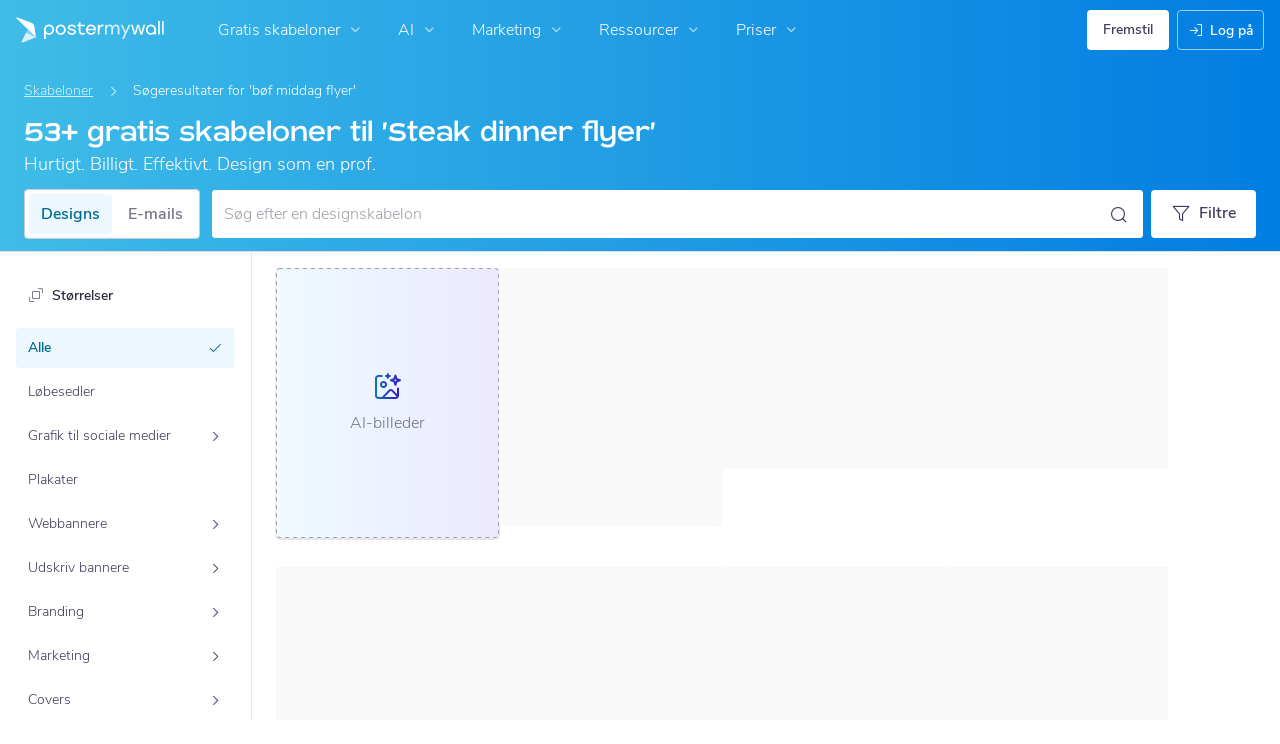

--- FILE ---
content_type: text/html; charset=UTF-8
request_url: https://da.postermywall.com/index.php/posters/search?s=B%C3%B8f%20Middag%20Flyer
body_size: 51745
content:


<!doctype html>
<!--[if lt IE 7]>
<html class="no-js ie6 oldie" lang="da"> <![endif]-->
<!--[if IE 7]>
<html class="no-js ie7 oldie" lang="da"> <![endif]-->
<!--[if IE 8]>
<html class="no-js ie8 oldie" lang="da"> <![endif]-->
<!--[if IE 9]>
<html class="no-js ie9" lang="da"> <![endif]-->
<!--[if gt IE 8]><!-->
<html class="no-js " lang="da"> <!--<![endif]-->
<head>
    
<meta charset="utf-8">
<meta name="theme-color" content="#3fbce7">
<title>53+ gratis skabeloner til &#039;Steak dinner flyer&#039; | PosterMyWall</title>
<meta name="description" content="Fremstil gratis bøf middag flyer-løbesedler, plakater, grafik til sociale medier og videoer på få minutter. Vælg mellem over 50 iøjnefaldende skabeloner, som imponerer dit publikum"/>

    <meta name="robots" content="">


<meta http-equiv="X-UA-Compatible" content="IE=edge,chrome=1">
<meta name="google-site-verification" content="lIGBWY__wlI1D104k-Ptzqfwus_BEN7JbRTJmUaV8lQ"/>
<meta name="p:domain_verify" content="892f9407e0dd0bcaef517c5ab8abe3db"/>
<meta http-equiv="cleartype" content="on">

    <link rel="canonical" href="https://da.postermywall.com/index.php/posters/search?s=B%C3%B8f%20Middag%20Flyer"/>
                                    <link rel="alternate" href="https://www.postermywall.com/index.php/posters/search?s=B%C3%B8f%20Middag%20Flyer" hreflang="en"/>
                                <link rel="alternate" href="https://af.postermywall.com/index.php/posters/search?s=B%C3%B8f%20Middag%20Flyer" hreflang="af"/>
                                <link rel="alternate" href="https://id.postermywall.com/index.php/posters/search?s=B%C3%B8f%20Middag%20Flyer" hreflang="id"/>
                                <link rel="alternate" href="https://da.postermywall.com/index.php/posters/search?s=B%C3%B8f%20Middag%20Flyer" hreflang="da"/>
                                <link rel="alternate" href="https://de.postermywall.com/index.php/posters/search?s=B%C3%B8f%20Middag%20Flyer" hreflang="de"/>
                                <link rel="alternate" href="https://es.postermywall.com/index.php/posters/search?s=B%C3%B8f%20Middag%20Flyer" hreflang="es"/>
                                <link rel="alternate" href="https://fr.postermywall.com/index.php/posters/search?s=B%C3%B8f%20Middag%20Flyer" hreflang="fr"/>
                                <link rel="alternate" href="https://zu.postermywall.com/index.php/posters/search?s=B%C3%B8f%20Middag%20Flyer" hreflang="zu"/>
                                <link rel="alternate" href="https://it.postermywall.com/index.php/posters/search?s=B%C3%B8f%20Middag%20Flyer" hreflang="it"/>
                                <link rel="alternate" href="https://nl.postermywall.com/index.php/posters/search?s=B%C3%B8f%20Middag%20Flyer" hreflang="nl"/>
                                <link rel="alternate" href="https://www.postermywall.com/pl/posters/search?s=B%C3%B8f%20Middag%20Flyer" hreflang="pl"/>
                                <link rel="alternate" href="https://pt.postermywall.com/index.php/posters/search?s=B%C3%B8f%20Middag%20Flyer" hreflang="pt"/>
                                <link rel="alternate" href="https://ru.postermywall.com/index.php/posters/search?s=B%C3%B8f%20Middag%20Flyer" hreflang="ru"/>
                                <link rel="alternate" href="https://fil.postermywall.com/index.php/posters/search?s=B%C3%B8f%20Middag%20Flyer" hreflang="fil"/>
                                <link rel="alternate" href="https://th.postermywall.com/index.php/posters/search?s=B%C3%B8f%20Middag%20Flyer" hreflang="th"/>
                                <link rel="alternate" href="https://zh-cn.postermywall.com/index.php/posters/search?s=B%C3%B8f%20Middag%20Flyer" hreflang="zh-CN"/>
                            <link rel="alternate" href="https://www.postermywall.com/index.php/posters/search?s=B%C3%B8f%20Middag%20Flyer" hreflang="x-default"/>
                
<meta name="mobile-web-app-capable" content="yes">
<meta name="apple-mobile-web-app-status-bar-style" content="black-translucent">
<meta name="twitter:card" content="Summary">
<meta name="twitter:site" content="@postermywall">

    <meta property="fb:admins" content="508966358,658005786"/>
    <meta property="fb:app_id" content="270549478324"/>
    <meta property="og:site_name" content="PosterMyWall"/>
    <meta property="og:url" content="https://da.postermywall.com/index.php/posters/search?s=B%C3%B8f%20Middag%20Flyer"/>
    <meta property="og:title" content="53+ gratis skabeloner til &#039;Steak dinner flyer&#039;"/>
    <meta property="og:description" content="Fremstil gratis bøf middag flyer-løbesedler, plakater, grafik til sociale medier og videoer på få minutter. Vælg mellem over 50 iøjnefaldende skabeloner, som imponerer dit publikum"/>
    <meta property="og:image" content="https://da.postermywall.com/assets/images/open-graph-default.jpg"/>
    <meta property="og:image:width" content="1200"/>
    <meta property="og:image:height" content="628"/>
    <meta property="og:type" content="website"/>
<link rel="icon" type="image/x-icon" href="https://da.postermywall.com/favicon.ico?v=5"/>
<link rel="shortcut icon" type="image/x-icon" href="https://da.postermywall.com/favicon.ico?v=5"/>
<!-- Optimization for modern browsers to preload the font-family, or else the execution of CSS is blocked till these download.
 Resource: https://web.dev/uses-rel-preload/?utm_source=lighthouse&utm_medium=unknown -->
<link rel="preload" href="https://d1csarkz8obe9u.cloudfront.net/assets/fonts/NunitoSans/NunitoSans-Regular.woff2" as="font" type="font/woff2"
      crossorigin="anonymous">
<link rel="preload" href="https://d1csarkz8obe9u.cloudfront.net/assets/fonts/NunitoSans/NunitoSans-Bold.woff2" as="font" type="font/woff2"
      crossorigin="anonymous">


<link rel="apple-touch-icon" sizes="57x57" href="https://da.postermywall.com/apple-touch-icon-57x57.png?v=5">
<link rel="apple-touch-icon" sizes="60x60" href="https://da.postermywall.com/apple-touch-icon-60x60.png?v=5">
<link rel="apple-touch-icon" sizes="72x72" href="https://da.postermywall.com/apple-touch-icon-72x72.png?v=5">
<link rel="apple-touch-icon" sizes="76x76" href="https://da.postermywall.com/apple-touch-icon-76x76.png?v=5">
<link rel="apple-touch-icon" sizes="114x114" href="https://da.postermywall.com/apple-touch-icon-114x114.png?v=5">
<link rel="apple-touch-icon" sizes="120x120" href="https://da.postermywall.com/apple-touch-icon-120x120.png?v=5">
<link rel="apple-touch-icon" sizes="144x144" href="https://da.postermywall.com/apple-touch-icon-144x144.png?v=5">
<link rel="apple-touch-icon" sizes="152x152" href="https://da.postermywall.com/apple-touch-icon-152x152.png?v=5">
<link rel="apple-touch-icon" sizes="180x180" href="https://da.postermywall.com/apple-touch-icon-180x180.png?v=5">
<link rel="icon" type="image/png" href="https://da.postermywall.com/favicon-32x32.png?v=5" sizes="32x32">
<link rel="icon" type="image/png" href="https://da.postermywall.com/android-chrome-192x192.png?v=5" sizes="192x192">
<link rel="icon" type="image/png" href="https://da.postermywall.com/favicon-96x96.png?v=5" sizes="96x96">
<link rel="icon" type="image/png" href="https://da.postermywall.com/favicon-16x16.png?v=5" sizes="16x16">
<link rel="manifest" href="https://da.postermywall.com/manifest.json?v=5">
<link rel="mask-icon" href="https://da.postermywall.com/safari-pinned-tab.svg" color="#5bbad5">
<meta name="apple-mobile-web-app-title" content="PosterMyWall">
<meta name="application-name" content="PosterMyWall">
<meta name="msapplication-TileImage" content="https://da.postermywall.com/mstile-144x144.png?v=5">
<link type="text/css" rel="stylesheet" href="https://d1csarkz8obe9u.cloudfront.net/assets/asset_cache/17682909681b0cd028bdf8ea4b049b0d0569dfb21d.css" media="screen, print" />
<link type="text/css" rel="stylesheet" href="https://d1csarkz8obe9u.cloudfront.net/assets/asset_cache/176214505907206a2fd0305dd27133558107e5fbe4.css" media="screen" />
<link type="text/css" rel="stylesheet" href="https://d1csarkz8obe9u.cloudfront.net/assets/asset_cache/1768290968808eb1e859c44cfea623420beebb3aab.css" media="print" />
<link type="text/css" rel="stylesheet" href="https://d1csarkz8obe9u.cloudfront.net/assets/asset_cache/17677917858b5894779d2a2dfe5200f1288cc59bd6.css" media="screen" />

    <meta name="data-csrf-name" content="csrf_token">
    <meta name="data-csrf-token" content="781e76babf82050169a2696925c8858b">

<script type="text/javascript">
    /**
     * Checks if ECMA6 is supported. Returns true if supported, false
     * otherwise.
     *
     * @return {boolean}
     */
    function isECMA6Supported() {
        "use strict";

        if (typeof Symbol === "undefined") return false;

        try {
            // Using eval won't throw a syntax error
            eval("class Foo {}");
            eval("var bar = (x) => x+1");
        } catch (e) {
            return false;
        }

        return true;
    }

    function isBrowserSupported() {
        try {
            return (('IntersectionObserver' in window) &&
                ('ResizeObserver' in window) &&
                ('IntersectionObserverEntry' in window) &&
                ('intersectionRatio' in window.IntersectionObserverEntry.prototype));

        } catch (e) {
            return false;
        }
    }

    window.addEventListener('DOMContentLoaded', function () {
        if (!isECMA6Supported() || !isBrowserSupported()) {
            var banner = document.getElementsByClassName('js-unsupported-browser-banner');

            if (banner.length > 0) {
                banner[0].style.display = 'block';
            }
        }
    });

</script><script type="text/javascript">

    if (typeof PMW === 'undefined') {
        window.PMW = {};
    }
    PMW.SERVER_ROOT = "https://da.postermywall.com/index.php/";

    // WARNING: ONLY USE PMW.BASE_URL DIRECTLY IF ONLY THE BASEPATH FOR THE ENGLISH DOMAIN IS NEEDED, E.G., https://www.postermywall.com/
    // FOR OTHER CASES, PLEASE REFER TO USAGES OF PMW.util.site_url(), PMW.util.asset_url(), or PMW.util.homepage_url()
    PMW.BASE_URL = "https://da.postermywall.com/";
    PMW.DOMAIN = ".postermywall.com";
    PMW.FB_APP_ID = "270549478324";
    PMW.FB_GRAPH_VERSION = "v20.0";
    PMW.FB_LOCALE_CODE = "en_US";
    PMW.GOOGLE_APP_ID = "995470834719-urg5u3hve3gd5ucmgc81e7ip53ncr3mq.apps.googleusercontent.com";
    PMW.freeGettyContentForPremiumUsers = "1";
    PMW.STRIPE_PUBLIC_KEY = "pk_live_uGzZsmP05C9aYOj3WR9BsnU3";
    PMW.VERSION = 1784;
    PMW.HTML_VERSION = 2688;
    PMW.LANGUAGE = "da";
    PMW.RECAPTCHA_V3_KEY = "6LcbCMUUAAAAACdWGrwWjTvzPkSLh_qwTrIxMXqe";
    PMW.RECAPTCHA_V2_KEY = "6LecVqUeAAAAAL23dZHNBsvDewM3HtioOdBXGhCn";
        PMW.ONLINE_ADS_TRACKING_ENABLED = "1";
    PMW.NAV_EXPERIMENTS = [];
    PMW.GTM_CONTAINER_ID = "GTM-N2XPNNF";
    PMW.enableGTM = true;
        PMW.currencyShowsDecimals = ["USD","AUD","CAD","GBP","EUR","ZAR"];
    PMW.needMoreEmailTemplatesForFilter = parseInt("5");
    PMW.needMoreTemplatesForSearchTerm = parseInt("20");
    PMW.showNewPublishDialog = "1"
    PMW.enableMyStuffMultipagesUI = ""
    PMW.doShowNotifications = "1";

    /**
     * This function is called inline in header.php and uses the user's cookie
     * to determine if they're logged in and render their name and utility links
     * for logged in users in the header of the website. This technique is used
     * to allow us to use the same cached HTML for public pages, regardless of
     * whether the user is logged in and new.
     */
    window.initPMWHeader = function () {

        const collapsibleListsContainers = document.querySelectorAll('.js-collapsible-lists'),
            hamburgerListContainer = document.getElementById('nav-hamburger-list-container'),
            navScrollContainers = document.querySelectorAll('.js-scroll-container'),
            createButtonCheckbox = document.getElementById('create-design-cta-checkbox'),
            LIST_VERTICAL_SPACING_OFFSET = 150,
            LIST_VERTICAL_BOTTOM_SCROLL_OFFSET = 10,
            USER_TYPE_STUDENT = 'student',
            USER_TYPE_DESIGNER = 'designer',
            NEW_USER_NAME_ENCODED = 'new+user';

        let lastScrollTop = 0;


        /**
         * Sets the HTML of an element.
         * @param {String} id The element's ID
         * @param {String} h HTML string
         */
        function i(id, h) {
            var e = document.getElementById(id);
            if (e) {
                e.innerHTML = h;
            }
        }

        /**
         * Retrieves the value of a cookie.
         * @param {String} name Name of cookie
         * @returns Mixed Value of cookie or null
         */
        function readCookie(name) {
            let nameEQ = name + '=',
                ca = document.cookie.split(';');
            for (let i = 0; i < ca.length; i++) {
                let c = ca[i];
                while (c.charAt(0) === ' ')
                    c = c.substring(1, c.length);
                if (c.indexOf(nameEQ) === 0)
                    return c.substring(nameEQ.length, c.length);
            }
            return null;
        }

        function escapeHTML(unsafeStr) {
            if (unsafeStr === null || unsafeStr === '') {
                return unsafeStr;
            }

            return unsafeStr
                .replace(/&/g, '&amp;')
                .replace(/</g, '&lt;')
                .replace(/>/g, '&gt;')
                .replace(/\"/g, '&quot;')
                .replace(/\'/g, '&#39;')
                .replace(/\//g, '&#x2F;');
        }

        /**
         *
         * @param auth
         * @param userName
         * @returns {boolean}
         */
        function isUserLoggedIn(auth, userName) {
            return auth.length > 1 && userName !== null && userName !== NEW_USER_NAME_ENCODED;
        }

        /**
         *
         * @param {Array} auth
         * @returns {boolean}
         */
        function isUserStudent(auth) {
            return typeof auth[1] !== 'undefined' && auth[1] === USER_TYPE_STUDENT;
        }

        function isUserDesigner(auth) {
            return typeof auth[1] !== 'undefined' && auth[1] === USER_TYPE_DESIGNER;
        }

        let n = document.getElementById('nav');

        if (n) {
            if (n.hasAttribute('data-skip-init')) {
                return;
            }

            let name = escapeHTML(readCookie('pmwn')),
                auth = readCookie('pmwi2');


            /**
             *
             * @param el
             * @returns {boolean}
             */
            function isHiddenInDOM(el) {
                return el.offsetParent === null;
            }

            function isHalloween() {
                const dateToday = new Date(),
                    year = dateToday.getFullYear();

                return (new Date('October 1 ' + year) <= dateToday) && (new Date('November 1 ' + year) > dateToday);
            }

            function isChristmasSeason() {
                const dateToday = new Date(),
                    year = dateToday.getFullYear();

                return (new Date('December 1 ' + year) <= dateToday) && (new Date('December 31 ' + year) > dateToday);
            }

            /**
             * @param {object} userInfo
             * @param {string} userInfo.team_name
             * @param {string} userInfo.user_email
             */
            function setTeamInfoInNavDropdowns(userInfo) {
                if (userInfo && userInfo.team_name && isUserPremium()) {
                    const teamNameListItem = document.querySelector('.js-team-name-list-item');
                    if (teamNameListItem) {
                        teamNameListItem.classList.remove('_hidden');
                    }

                    const teamName = document.querySelector('.js-team-name');
                    if (teamName) {
                        teamName.innerHTML = userInfo.team_name;
                    }
                }
            }

            /**
             * @param {object} userInfo
             * @param {string} userInfo.show_team_icon
             */
            function setProfilePictureTeamIcon(userInfo) {
                if (isUserPremium() && userInfo.show_team_icon) {
                    const profilePictureTeamIcon = document.querySelector('.js-navuser-team-icon');
                    if (profilePictureTeamIcon) {
                        profilePictureTeamIcon.classList.remove('_hidden');
                    }
                }
            }

            /**
             * @param {string} userName
             * @param {object} userInfo
             * @param {string} userInfo.team_name
             * @param {string} userInfo.user_email
             * @param {string} userInfo.show_team_icon
             */
            function setUserInfoInNavDropdowns(userName, userInfo) {
                document.getElementById('profile-container').setAttribute('title', userName);
                i('ulname', userName);
                i('ulname-toggled', userName);
                if (userInfo && userInfo.user_email) {
                    const subText = document.querySelector('.js-email-subtext');
                    if (subText) {
                        subText.innerHTML = userInfo.user_email;
                    }
                }
                setTeamInfoInNavDropdowns(userInfo);
                setProfilePictureTeamIcon(userInfo);
            }

            /**
             *
             * @param {Array} auth
             * @param nav
             */
            function setNavClassesForLoggedInUser(auth, nav) {
                if (isUserStudent(auth)) {
                    nav.className += ' -student';
                }

                if (isUserDesigner(auth)) {
                    nav.className += ' -designer';
                }

                nav.className += ' -loggedin';

                if (isUserPremium()) {
                    nav.className += ' -premium';
                } else {
                    nav.className += ' -payg';
                }
            }

            /**
             *
             * @param {string|null} profilePictureCookie
             * @param {Element} img
             * @param {string} imageSrc
             */
            function setProfilePictureSrc(profilePictureCookie, img, imageSrc) {
                if (profilePictureCookie !== null && profilePictureCookie.length > 1) {
                    img.onerror = function () {
                        this.src = imageSrc;
                        img.onerror = null; // prevent recursion incase the default doesn't load either
                    };

                    img.src = decodeURIComponent(profilePictureCookie);
                } else {
                    img.src = imageSrc;
                }
            }

            function initLogoForLoggedInUser() {
                let logo = document.getElementById('logo');

                logo.setAttribute('aria-label', 'Go to My Stuff');
                logo.addEventListener('click', function (e) {
                    e.preventDefault();
                    window.location.href = PMW.SERVER_ROOT + 'posters/mine';
                });
            }

            function getPremiumLevelFromSubscriptionDetailsCookie() {
                const c = readCookie('pmwsd');
                let premiumLevel = 0;
                if (typeof c === 'string') {
                    let p = c.split('~');
                    if (p.length > 1) {
                        premiumLevel = parseInt(p[1]);
                    }
                }
                return premiumLevel;
            }

            function isUserPremium() {
                return getPremiumLevelFromSubscriptionDetailsCookie() > 0;
            }

            function initProfilePictureForLoggedInUser() {
                const pp = readCookie('pmwpp'),
                    ppc = document.getElementById('profile-container'),
                    img = document.getElementById('user-profile-picture-container'),
                    dropdownAvatarImg = document.querySelector('.avatar-profile-picture-container'),
                    nameContainer = document.getElementById('username');

                let durl = ppc.getAttribute('data-default-src');
                nameContainer.setAttribute('href', nameContainer.getAttribute('data-href'));

                if (isHalloween()) {
                    durl = ppc.getAttribute('data-halloween-default-src');
                }

                if (isChristmasSeason()) {
                    durl = ppc.getAttribute('data-christmas-default-src');
                }
                setProfilePictureSrc(pp, img, durl);

                if (dropdownAvatarImg) {
                    setProfilePictureSrc(pp, dropdownAvatarImg, durl);
                }
                img.className += 'profile-picture';
            }

            async function fetchUserInfo() {
                /** @type {HTMLFormElement | null} */
                const navForm = document.querySelector('.js-avatar-list-item-form');

                if (!navForm) {
                    return null;
                }

                navForm.addEventListener('submit', (event) => {
                    event.preventDefault();
                });

                try {
                    const response = await fetch(navForm.action, {
                        method: navForm.method,
                        headers: {'Accept': 'application/json'}
                    });

                    if (!response) {
                        return null;
                    }

                    const responseData = await response.json();
                    return responseData.data;
                } catch (error) {
                    return null;
                }
            }

            function initNavEditProfileClick() {
                const editProfileItem = document.querySelector('.js-avatar-list-item-form-container');

                if (editProfileItem) {
                    editProfileItem.addEventListener('click', function () {
                        window.location.href = editProfileItem.getAttribute('data-href');
                    });
                }
            }

            function initUserProfileIconDisplay() {
                if (typeof auth !== 'string') {
                    return;
                }

                let p = auth.split('.');
                if (isUserLoggedIn(p, name)) {
                    name = decodeURIComponent(name.replace(/\+/g, ' '));
                    if (isUserStudent(p)) {

                        n.className += ' -student';
                    }
                    setNavClassesForLoggedInUser(p, n);

                    initLogoForLoggedInUser();
                    initProfilePictureForLoggedInUser();
                }

                const la = readCookie('pmwla');
                if (la && n) {
                    n.className += ' -su';
                }
            }

            async function initUserInfoDisplay() {
                if (typeof auth !== 'string') {
                    return;
                }

                let p = auth.split('.');
                let userInfo;
                if (isUserLoggedIn(p, name)) {
                    try {
                        userInfo = await fetchUserInfo();
                    } catch (error) {
                        userInfo = null;
                    }

                    name = decodeURIComponent(name.replace(/\+/g, ' '));
                    setUserInfoInNavDropdowns(name, userInfo);
                    setProfilePictureTeamIcon(userInfo);
                }
            }

            function initProfileIconClick() {
                const navUser = document.getElementById('navuser');

                if (navUser) {
                    navUser.addEventListener('click', function (event) {
                        this.classList.toggle('keep-open');
                        event.stopPropagation();
                    });

                    window.addEventListener('click', function (event) {
                        if (navUser.classList.contains('keep-open')) {
                            if (event.target && !navUser.contains(event.target)) {
                                navUser.classList.remove('keep-open');
                            }
                        }
                    });
                }
            }

            /**
             * element can be at the top of its scroll container if it has either:
             *   - not scrolled
             *   - scrolled to top
             * @param el
             * @returns {boolean}
             */
            function isScrollElementAtTop(el) {
                return el.scrollTop === 0;
            }

            function doesElementNeedScroll(el) {
                return !((el.scrollHeight - el.clientHeight) === 0);
            }

            function hasElementScrolledToBottom(el) {
                return (el.scrollTop === (el.scrollHeight - el.offsetHeight)
                    || Math.abs(el.scrollTop - (el.scrollHeight - el.offsetHeight)) < LIST_VERTICAL_BOTTOM_SCROLL_OFFSET);
            }

            function getOffsetToScrollBy(scrollContainer) {
                const item = scrollContainer.querySelector('.js-nav-list-item'),
                    remainingContainerScrollHeight = scrollContainer.scrollHeight - scrollContainer.offsetHeight - scrollContainer.scrollTop,
                    scrollOffset = item && item.offsetHeight > 0 ? item.offsetHeight * 5 : 200;
                return Math.min(remainingContainerScrollHeight, scrollOffset);
            }

            function smoothScrollDown(scrollContainer) {
                scrollContainer.scrollBy({
                    top: getOffsetToScrollBy(scrollContainer),
                    left: 0,
                    behavior: 'smooth',
                });
            }

            /**
             *
             * @param element
             */
            function hideElement(element) {
                addClass(element, '_hidden');
            }

            /**
             *
             * @param element
             */
            function showElement(element) {
                removeClass(element, '_hidden');
            }

            function addClass(el, c) {
                if (el.className.indexOf(c) === -1) {
                    el.className += ' ' + c;
                }
            }

            function removeClass(el, c) {
                const cName = el.className;
                if (cName.length > 0 && cName.indexOf(c) !== -1) {
                    el.className = cName.replace(c, '');
                }
            }

            /**
             *
             * @param {Element} el
             * @param {string} className
             * @returns {boolean}
             */
            function hasClass(el, className) {
                return el.classList.contains(className);
            }

            /**
             *
             * @param elementsList
             * @param el
             * @returns {boolean}
             */
            function isElementFirstChild(elementsList, el) {
                return el && el === elementsList[0];
            }


            /**
             * Hides the element when the user clicks outside the element's container.
             * The hiding method is setting the checkbox.checked property to false.
             *
             * @param {string} elID
             * @param {string} containerID
             * @param {string} checkboxID
             */
            function hideElementOnOutsideClick(elID, containerID, checkboxID) {
                const el = document.getElementById(elID),
                    container = document.getElementById(containerID),
                    checkbox = document.getElementById(checkboxID);

                const outsideClickListener = function (event) {
                    if ((container && el && checkbox) && !container.contains(event.target) && !el.contains(event.target)) {
                        checkbox.checked = false;
                    }
                };

                document.addEventListener('click', outsideClickListener);
            }

            function onMobileCreateModalCloseClick() {
                const closeBtn = document.getElementById('mobile-create-close-button');

                if (closeBtn) {
                    closeBtn.addEventListener('click', function () {
                        const checkbox = document.getElementById('create-design-cta-checkbox');
                        if (checkbox) {
                            checkbox.checked = false;
                        }
                    });
                }
            }

            function hideMobileCreateModalOnOutsideClick() {
                const el = document.getElementById('create-design-cta-container'),
                    backdrop = document.getElementById('nav-create-design-dropdown'),
                    checkbox = document.getElementById('create-design-cta-checkbox');

                const outsideClickListener = function (event) {
                    if ((el && checkbox) && (!el.contains(event.target)) || event.target.id === backdrop.id) {
                        checkbox.checked = false;
                    }
                };

                document.addEventListener('click', outsideClickListener);
            }

            function initMobileCreateModal() {
                hideMobileCreateModalOnOutsideClick();
                onMobileCreateModalCloseClick();
            }

            function resetHamburgerListScroll() {
                hamburgerListContainer.scrollTop = 0;
                lastScrollTop = 0;
            }

            function resetHamburgerListWidth() {
                hamburgerListContainer.style.width = 'auto';
            }

            function bringNavPanelInView(navPanel) {
                removeClass(document.querySelector('.js-nav-panel.-in'), '-in');
                addClass(navPanel, '-in');
            }


            /**
             * updates the width of the hamburger according to the current active panel, resets the scroll and the scroll overlays inside the list
             */
            function resetHamburgerList() {
                resetHamburgerListWidth();
                updateHamburgerListContainerWidth();
                resetHamburgerListScroll();
                onNavDropdownScroll(hamburgerListContainer);
            }

            function openSecondaryList() {
                bringNavPanelInView(document.querySelector(this.getAttribute('data-for-selector')));
                resetHamburgerList();
            }

            function onBackBtnClick() {
                bringNavPanelInView(document.querySelector('.js-hamburger-main-menu'));
                resetHamburgerList();
            }

            function initHamburgerMenu() {
                const secondaryListOpeners = document.querySelectorAll('.js-opens-list'),
                    backBtns = document.querySelectorAll('.js-back-btn');

                secondaryListOpeners.forEach(function (navItem) {
                    navItem.addEventListener('click', openSecondaryList);
                });

                backBtns.forEach(function (btn) {
                    btn.addEventListener('click', onBackBtnClick);
                });

                updateHamburgerListContainerHeight();
            }

            initMobileCreateModal();
            hideElementOnOutsideClick('mobile-search', 'mobile-search-options', 'mobile-search-bar');
            hideElementOnOutsideClick('nav-create-design-dropdown', 'create-design-cta-container', 'create-design-cta-checkbox');
            hideElementOnOutsideClick('nav-hamburger-list-container', 'nav-hamburger-container', 'nav-hamburger-menu');

            let mobileSearchBar = document.getElementById('mobile-search-bar');

            if (mobileSearchBar) {
                mobileSearchBar.addEventListener('change', function () {
                    if (this.checked) {
                        document.getElementById('nav-mobile-search-input').focus();
                    } else {
                        document.getElementById('nav-mobile-search-input').blur();
                    }
                });
            }

            window.addEventListener('resize', function () {
                updateHamburgerListContainerHeight();
                handleScrollableContainersScroll();
                setCollapsedStateForCollapsibles();
            });

            /**
             * To update the scrollable area of the nav dropdown
             */
            function updateHamburgerListContainerHeight() {
                document.getElementById('nav-hamburger-list-container').style = 'max-height: ' + Math.abs(window.innerHeight - LIST_VERTICAL_SPACING_OFFSET) + 'px;';
            }

            function updateHamburgerListContainerWidth() {
                const width = hamburgerListContainer.querySelector('.js-nav-panel.-in').offsetWidth;
                hamburgerListContainer.style.width = width + 'px';
            }

            function handleScrollableContainersScroll() {
                navScrollContainers.forEach(function (scrollContainer) {
                    onNavDropdownScroll(scrollContainer);
                });
            }

            function onScrollBtnClick() {
                const scrollContainer = document.querySelector(this.getAttribute('data-for-selector'));
                smoothScrollDown(scrollContainer);
            }

            function initScrollableLists() {
                const scrollButtons = document.querySelectorAll('.js-btn-show-more');

                scrollButtons.forEach(function (btn) {
                    btn.addEventListener('click', onScrollBtnClick);
                });

                navScrollContainers.forEach(function (scrollContainer) {
                    scrollContainer.addEventListener('scroll', onNavDropdownScroll.bind(this, scrollContainer), {passive: true});
                    onNavDropdownScroll(scrollContainer);
                });
            }

            /**
             * handles scroll for a dropdown and hides/shows the overlays at the top and bottom depending on scroll position
             *
             * @param dropdown
             */
            function onNavDropdownScroll(dropdown) {
                const dropdownList = dropdown.closest('.dropdown-list'),
                    btnOverlayBottom = dropdownList.querySelector('.js-bottom-overlay'),
                    btnOverlayTop = dropdownList.querySelector('.js-top-overlay');

                if (isScrollElementAtTop(dropdown)) {
                    if (doesElementNeedScroll(dropdown)) {
                        hideElement(btnOverlayTop);
                        showElement(btnOverlayBottom);
                    } else {
                        hideElement(btnOverlayTop);
                        hideElement(btnOverlayBottom);
                    }
                } else if (hasElementScrolledToBottom(dropdown)) {
                    showElement(btnOverlayTop);
                    hideElement(btnOverlayBottom);
                } else {
                    showElement(btnOverlayTop);
                    showElement(btnOverlayBottom);
                }
            }

            /**
             *
             * @param iconParent
             * @returns {boolean}
             */
            function isCollapseIconVisible(iconParent) {
                return !isHiddenInDOM(iconParent.querySelector('.js-collapse-icon'));
            }

            /**
             * collapses a list, shows the caret icon, and enables its hover state.
             * @param list
             */
            function collapseList(list) {
                addClass(list, '-collapsed');
                removeClass(list.querySelector('.js-collapse-icon'), '-invisible');
                enableCollapsibleListHeaderHover(list);
            }

            /**
             *
             * @param lists
             * @param listToIgnore any list to ignore when collapsing lists
             */
            function collapseLists(lists, listToIgnore = null) {
                lists.forEach(function (collapsibleList) {
                    if (listToIgnore !== collapsibleList) {
                        collapseList(collapsibleList);
                    }
                });
            }

            /**
             *
             * @param {Array.<Element>} lists
             */
            function expandLists(lists) {
                lists.forEach(function (list) {
                    removeClass(list, '-collapsed');
                    enableCollapsibleListHeaderHover(list);
                });
            }

            /**
             * expand a list, hide the caret icon, and disable hover
             * @param list
             */
            function expandList(list) {
                const parentLists = list.closest('.js-collapsible-lists').querySelectorAll('.js-collapsible');
                collapseLists(parentLists, list);
                removeClass(list, '-collapsed');
                addClass(list.querySelector('.js-collapse-icon'), '-invisible');
                disableCollapsibleListHeaderHover(list);
            }

            function enableCollapsibleListHeaderHover(list) {
                removeClass(list.querySelector('.js-collapse-list'), '-no-hover');
            }

            function disableCollapsibleListHeaderHover(list) {
                addClass(list.querySelector('.js-collapse-list'), '-no-hover');
            }

            function handleListCollapse(e) {
                if (!isCollapseIconVisible(this)) {
                    return;
                }

                e.preventDefault();
                e.stopImmediatePropagation();
                const list = this.closest('.js-collapsible');
                hasClass(list, '-collapsed') ? expandList(list) : collapseList(list);
            }

            /**
             *
             * @param listsContainer
             * @returns {boolean}
             */
            function areListsCollapsed(listsContainer) {
                return listsContainer.querySelectorAll('.js-collapsible.-collapsed').length !== 0;
            }

            /**
             * initialises collapsed state for collapsible lists given the list container.
             * If there are no already collapsed lists and the collapse btn is visible, then we collapse all the lists
             * except the first list.
             * if the collapse button is not visible but we have some collapsed lists, then expand all of them
             * @param listsContainer
             */
            function setCollapsedStateForLists(listsContainer) {
                const collapsibleLists = listsContainer.querySelectorAll('.js-collapsible'),
                    expandedList = listsContainer.querySelector('.js-collapsible:not(.-collapsed)'),
                    listToKeepExpanded = expandedList ? expandedList : collapsibleLists[0],
                    collapsibleIconVisible = isCollapseIconVisible(listsContainer);

                if (!collapsibleIconVisible && areListsCollapsed(listsContainer)) {
                    expandLists(collapsibleLists);
                    return;
                }

                if (!collapsibleIconVisible && window.innerWidth > 1430) {
                    return;
                }

                if (listToKeepExpanded !== undefined) {
                    expandList(listToKeepExpanded);
                    if (collapsibleLists.length > 0) {
                        collapseLists(collapsibleLists, listToKeepExpanded);
                    }
                } else if (collapsibleLists.length > 0) {
                    collapseLists(collapsibleLists, null);
                }
            }


            function setCollapsedStateForCollapsibles() {
                collapsibleListsContainers.forEach(function (container) {
                    setCollapsedStateForLists(container);
                });
            }

            /**
             * initialises the dropdown lists can be collapsed on smaller screen sizes
             */
            function initCollapsibleLists() {
                const collapseBtns = document.querySelectorAll('.js-collapse-list');
                collapseBtns.forEach(function (btn) {
                    btn.addEventListener('click', handleListCollapse);
                });

                setCollapsedStateForCollapsibles();
            }

            function closeCreateDropdown() {
                createButtonCheckbox.checked = false;
            }

            /**
             * initializes the handlers on other nav items so that the create from scratch dropdown, if open, can be closed if the user hovers on them.
             */
            function initCreateButtonClosing() {
                const otherNavItemContainers = document.querySelectorAll('.js-opens-dropdown');
                otherNavItemContainers.forEach(function (navItemContainer) {
                    navItemContainer.addEventListener('mouseenter', closeCreateDropdown);
                });
            }

            /**
             * Removes marketing banner if cookie is set for not showing banner.
             * This is done in JS to run on pages that get cached. Code in header file to ensure that no CLS occurs when removing banners.
             */
            function removeMarketingBannerIfCookieSet() {
                const marketingBanner = document.getElementsByClassName('js-nav-notification'),
                    iconCloseBanner = document.getElementsByClassName('js-icon-close-banner');

                if (iconCloseBanner.length && readCookie(iconCloseBanner[0].getAttribute('data-close-cookie'))) {
                    marketingBanner[0].remove();
                }
            }

            function initDesignTemplatesHeaderLink() {
                const designsHeader = document.querySelector('.js-designs-header');

                if (designsHeader) {
                    if (auth && isUserLoggedIn(auth.split('.'), name)) {
                        designsHeader.href = designsHeader.getAttribute('data-sizes-url');
                    } else {
                        designsHeader.href = designsHeader.getAttribute('data-gallery-url');
                    }
                }
            }

            function initNavFormItemClickHandler(listItemFormContainer) {
                listItemFormContainer.addEventListener('click', function () {
                    const form = listItemFormContainer.querySelector('.js-list-item-form');
                    if (form) {
                        const submitButton = form.querySelector('.js-submit-btn');
                        if (submitButton) {
                            submitButton.click();
                        }
                    }
                });
            }

            function initClickHandlersForNavFormItems() {
                const listItemFormContainers = document.querySelectorAll('.js-list-item-form-container');
                listItemFormContainers.forEach(function (listItemFormContainer) {
                    initNavFormItemClickHandler(listItemFormContainer);
                });
            }

            function initGA4TrackingForCreateButtons() {
                let navCreateButtons = document.querySelectorAll('.js-create-nav-button .list-item-content');
                navCreateButtons.forEach(function (btn) {
                    btn.addEventListener('click', function () {
                        const events = $(this).attr('data-event-name').split(',');
                        events.forEach(function (eventName) {
                            PMW.gtm.trackGA4CustomEvent(eventName);
                        });
                    });
                });
            }

            function initGA4TrackingForLinks() {
                let navLinks = document.querySelectorAll('#nav a');
                navLinks.forEach(function (link) {
                    link.addEventListener('click', function (e) {
                        e.preventDefault();
                        const eventName = $(this).attr('data-event-name');
                        if (eventName) {
                            PMW.gtm.trackGA4CustomEvent(eventName);
                        }
                        setTimeout(function () {
                            window.location.href = link.getAttribute('href');
                        }, 300);
                    })
                });
            }

            function isInPWA() {
                const mqStandAlone = '(display-mode: standalone)';
                const nav = navigator;

                return (nav && typeof nav === 'object' && nav.standalone && nav.standalone) || window.matchMedia(mqStandAlone).matches;
            }

            function getTransitionEndEventToUse() {
                const transitions = {
                    'transition': 'transitionend',
                    'OTransition': 'oTransitionEnd',
                    'MozTransition': 'transitionend',
                    'WebkitTransition': 'webkitTransitionEnd',
                };

                let el = document.createElement('fakeelement');

                for (let t in transitions) {
                    if (el.style[t] !== undefined) {
                        return transitions[t];
                    }
                }
            }


            function initPWAHeader() {
                const loadingBar = document.querySelector('.js-page-loading-bar');

                if (!isInPWA() || !loadingBar) {
                    return;
                }

                const transitionEndEvent = getTransitionEndEventToUse();

                removeClass(loadingBar, '_hidden');
                removeClass(loadingBar, 'opacity-0');
                window.onbeforeunload = function () {
                    loadingBar.style.width = '20%';
                }

                window.onload = function () {
                    loadingBar.style.width = '100%'
                }

                if (transitionEndEvent) {
                    loadingBar.addEventListener(transitionEndEvent, function () {
                        if (loadingBar.style.width === '100%') {
                            addClass(loadingBar, '_opacity-0');
                        }
                    })
                }
            }

            initHamburgerMenu();
            initCreateButtonClosing();
            initCollapsibleLists();
            initUserProfileIconDisplay();
            initUserInfoDisplay();
            initProfileIconClick();
            initNavEditProfileClick();
            initScrollableLists();
            removeMarketingBannerIfCookieSet();
            initDesignTemplatesHeaderLink();
            initClickHandlersForNavFormItems();
            initGA4TrackingForCreateButtons();
            initGA4TrackingForLinks();
            initPWAHeader();
        }
    };
</script>

<script>
    (function (m, a, z, e) {
        var s, t;
        try {
            t = m.sessionStorage.getItem('maze-us');
        } catch (err) {}

        if (!t) {
            t = new Date().getTime();
            try {
                m.sessionStorage.setItem('maze-us', t);
            } catch (err) {}
        }

        s = a.createElement('script');
        s.src = z + '?t=' + t + '&apiKey=' + e;
        s.async = true;
        a.getElementsByTagName('head')[0].appendChild(s);
        m.mazeUniversalSnippetApiKey = e;
    })(window, document, 'https://snippet.maze.co/maze-universal-loader.js', '1a2069fd-8224-4de3-b708-1d9fb39c88e4');
</script>

            <meta name="viewport" content="width=device-width, initial-scale=1.0, maximum-scale=5">
    
    <!--[if lt IE 9]><link rel="stylesheet" type="text/css" href="https://da.postermywall.com/assets/css/ie8.css" /><![endif]-->
    
</head>
<body class="js-assets-prod ">
<noscript>
    <iframe src="https://www.googletagmanager.com/ns.html?id=GTM-N2XPNNF"
            height="0" width="0" style="display:none;visibility:hidden"></iframe>
</noscript>
<header>
    <a class="accessibility-helper-link js-open-userway-accessibility-menu"
   href="javascript:void(0);"
   data-opening-text="Åbner&hellip;"
   data-open-text="Åbn tilgængelighedsmenuen"
   aria-label="Åbn tilgængelighedsmenuen">Åbn tilgængelighedsmenuen</a>

<div class="accessibility-helper-link-container js-accessibility-helper-link-container">
    <i class="icon close-icon icon-close" id="js-accessibility-menu-close"></i>
    <span class="accessibility-helper-link -floated" id="pmw-accessibility-widget"
          aria-label="Åbn tilgængelighedsmenuen">
    <i class="icon accessibility-icon icon-wheelchair"></i>
</span>
</div>

<a class="accessibility-helper-link" href="#bd"
   aria-label="Gå til sideindhold">Gå til sideindhold</a><div class="js-unsupported-browser-banner unsupported-browser-banner" style="display: none;">Det ser ud til, at du bruger en gammel webbrowser - de fleste funktioner virker ikke.<a href="https://browser-update.org/da/update-browser.html#3" target="_blank" rel="noopener">Opdater din browser</a>.</div>

                    
        <nav class="navbar -nomargin  "
             id="nav">
            <div class="logo-container">
                <a id="logo" href="https://da.postermywall.com/" aria-label="Gå til startsiden"
                   class="embedded-remove-url" data-event-name="Nav_logo">
                    <div class="logo-wrapper">

                                                                                                                            <img class="logo-img main" src="https://da.postermywall.com/assets/images/logo-postermaker.svg?ts=1768367159"
                                 alt="PosterMyWall navigation logo"/>
                            <img class="logo-img -for-mobile" src="https://da.postermywall.com/assets/images/logo-mobile.svg"
                                 alt="PosterMyWall navigation logo"/>
                                            </div>
                </a>
            </div>

            <div class="primary-nav nav-items-responsiveness" id="nav-primary-items">
                <div class="nav-item-container for-user embedded-hidden" id="my-stuff-nav-item">
                    <a class="nav-item"
                       href="https://da.postermywall.com/index.php/posters/mine#/designs"
                       data-event-name="Nav_mystuff"
                    >Mine ting</a>
                </div>

                <div class="nav-item-container hide-for-student embedded-hidden">
                    <a class="nav-item js-opens-dropdown"
                       href="https://da.postermywall.com/index.php/posters/gallery"
                       data-event-name="Nav_templates"
                    >
                        <span class="for-anon">
                            <span class="visible-desktop hidden-small-laptop">Gratis skabeloner</span>
                            <span class="visible-small-laptop hidden-desktop">Skabeloner</span>
                        </span>
                        <span class="for-user">Skabeloner</span>
                        <i aria-hidden="true" class="nav-item-icon icon-caret-down"></i>
                    </a>
                    <div class="dropdown-list templates-dropdown">
                        <div class="lists-container js-lists-container -cappedlaptop -verticallaptop">
                            <div class="list-container design-templates-list-container -with-header _no-border-right">
                                
<a class="nav-list-header   js-designs-header -has-hover"
 href="https://da.postermywall.com/index.php/posters/sizes" data-sizes-url="https://da.postermywall.com/index.php/posters/sizes" data-gallery-url="https://da.postermywall.com/index.php/posters/gallery" data-event-name="Nav_designs" >

<i  tabindex="-1" class="pmw-icon size-icon-20  left-icon content-disabled icon-bulk-flyers -icon-only"></i>
<span class="left-text spacing-m-l-2 body-s-bold content-body"> Designs </span>

<div class="right-part-container">
        </div>
</a>

                                <a class="personalize-recommendations-upsell"
                                   href="https://da.postermywall.com/index.php/posters/recommendations"
                                   data-event-name="Nav_designsrecommended">
                                    <div class="flex-row-align-center flex-justify-between _full-width">
                                        <div class="flex-v-row">
                                            <div class="flex-row-align-center">
                                                <span class="body-xs-bold upsell-main-text content-body spacing-m-r-1 capitalize-sentence">Anbefalet til dig</span>
                                                <img class="recommendation-icon" alt="" role="presentation" src="https://d1csarkz8obe9u.cloudfront.net/assets/gallery-personalized-recommendations-icon.svg"/>
                                            </div>
                                            <span class="body-xxs content-sub-text visible-large-screens">Skabeloner håndplukket til dig</span>
                                        </div>
                                        <picture class="flexbox">
                                            <source srcset="https://d1csarkz8obe9u.cloudfront.net/assets/nav-personalized-recommendations-preview.png" type="image/webp">
                                            <img class="recommendation-preview-designs visible-large-screens visible-large-screens" alt="" role="presentation"
                                                 src="https://d1csarkz8obe9u.cloudfront.net/assets/nav-personalized-recommendations-preview.png"/>
                                        </picture>
                                    </div>
                                </a>

                                <div class="lists js-lists js-collapsible-lists -wrapsmalllaptop">
                                    
<ul class="nav-list js-nav-list  -flex  -collapsible js-collapsible"
    id="nav-themes-list" >
            
<li class="nav-list-item js-nav-list-item  -heading ">
    <a class="list-item-content  -heading qa-themes-link -has-border-small-screens js-collapse-list -icon-right -has-icon-content js-header-item" tabindex="-1" href="https://da.postermywall.com/index.php/posters/gallery " tabindex="-1" data-event-name="Nav_designthemes" >
    <div class="icon-container ">
                    
<i  tabindex="-1" class="pmw-icon size-icon-20  content-heading js-collapse-icon collapse-icon visible-nav-smaller-screens item-icon icon-caret-up -icon-only"></i>
            </div>
    <div class="flex-v-row">
        <div class="flex-h-row align-center justify-space-between">
        <span class="item-text body-xs-bold content-heading"
                      >
            Temaer        </span>

                    </div>

            </div>

    </a></li>
            
<li class="nav-list-item js-nav-list-item   ">
    <a class="list-item-content   qa-themes-link  -icon-left" tabindex="-1" href="https://da.postermywall.com/index.php/g/valentines-collages " tabindex="-1" data-event-name="Nav_designthemes_valentinescollages" >
    <div class="icon-container ">
                                </div>
    <div class="flex-v-row">
        <div class="flex-h-row align-center justify-space-between">
        <span class="item-text body-xs content-body"
                      >
            Valentinsdag        </span>

                    </div>

            </div>

    </a></li>
            
<li class="nav-list-item js-nav-list-item   ">
    <a class="list-item-content   qa-themes-link  -icon-left" tabindex="-1" href="https://da.postermywall.com/index.php/g/event-flyers " tabindex="-1" data-event-name="Nav_designthemes_eventflyers" >
    <div class="icon-container ">
                                </div>
    <div class="flex-v-row">
        <div class="flex-h-row align-center justify-space-between">
        <span class="item-text body-xs content-body"
                      >
            Begivenheder        </span>

                    </div>

            </div>

    </a></li>
            
<li class="nav-list-item js-nav-list-item   ">
    <a class="list-item-content   qa-themes-link  -icon-left" tabindex="-1" href="https://da.postermywall.com/index.php/g/small-business-flyers " tabindex="-1" data-event-name="Nav_designthemes_smallbusinessflyers" >
    <div class="icon-container ">
                                </div>
    <div class="flex-v-row">
        <div class="flex-h-row align-center justify-space-between">
        <span class="item-text body-xs content-body"
                      >
            Mindre virksomhed        </span>

                    </div>

            </div>

    </a></li>
            
<li class="nav-list-item js-nav-list-item   ">
    <a class="list-item-content   qa-themes-link  -icon-left" tabindex="-1" href="https://da.postermywall.com/index.php/g/church-flyers " tabindex="-1" data-event-name="Nav_designthemes_churchflyers" >
    <div class="icon-container ">
                                </div>
    <div class="flex-v-row">
        <div class="flex-h-row align-center justify-space-between">
        <span class="item-text body-xs content-body"
                      >
            Kirke        </span>

                    </div>

            </div>

    </a></li>
            
<li class="nav-list-item js-nav-list-item  -cta ">
    <a class="list-item-content  -cta  -icon-right -has-icon-content -link-smaller-screens" tabindex="-1" href="https://da.postermywall.com/index.php/posters/gallery " tabindex="-1" data-event-name="Nav_designthemes_viewall" >
    <div class="icon-container ">
                    
<i  tabindex="-1" class="pmw-icon size-icon-20   item-icon icon-arrow-right -icon-only"></i>
            </div>
    <div class="flex-v-row">
        <div class="flex-h-row align-center justify-space-between">
        <span class="item-text body-xs-bold content-heading capitalize-sentence"
                      >
            Se alle        </span>

                    </div>

            </div>

    </a></li>
    </ul>
                                    
<ul class="nav-list js-nav-list  -flex -unmargined-header -collapsible js-collapsible"
    >
            
<li class="nav-list-item js-nav-list-item -no-margin-two-col -heading ">
    <a class="list-item-content  -heading qa-sizes-link js-collapse-list -icon-right -has-icon-content js-header-item" tabindex="-1" href="https://da.postermywall.com/index.php/posters/sizes " tabindex="-1" data-event-name="Nav_sizes" >
    <div class="icon-container ">
                    
<i  tabindex="-1" class="pmw-icon size-icon-20  content-heading js-collapse-icon collapse-icon visible-nav-smaller-screens item-icon icon-caret-up -icon-only"></i>
            </div>
    <div class="flex-v-row">
        <div class="flex-h-row align-center justify-space-between">
        <span class="item-text body-xs-bold content-heading"
                      >
            Størrelser        </span>

                    </div>

            </div>

    </a></li>
            
<li class="nav-list-item js-nav-list-item   ">
    <a class="list-item-content    -icon-left" tabindex="-1" href="https://da.postermywall.com/index.php/sizes/flyer-templates " tabindex="-1" data-event-name="Nav_sizes_flyertemplates" >
    <div class="icon-container ">
                                </div>
    <div class="flex-v-row">
        <div class="flex-h-row align-center justify-space-between">
        <span class="item-text body-xs content-body"
                      >
            Løbesedler        </span>

                    </div>

            </div>

    </a></li>
            
<li class="nav-list-item js-nav-list-item   ">
    <a class="list-item-content    -icon-left" tabindex="-1" href="https://da.postermywall.com/index.php/sizes/document-templates/a4-document " tabindex="-1" data-event-name="Nav_sizes_a4document" >
    <div class="icon-container ">
                                </div>
    <div class="flex-v-row">
        <div class="flex-h-row align-center justify-space-between">
        <span class="item-text body-xs content-body"
                      >
            A4-dokumenter        </span>

                    </div>

            </div>

    </a></li>
            
<li class="nav-list-item js-nav-list-item   ">
    <a class="list-item-content    -icon-left" tabindex="-1" href="https://da.postermywall.com/index.php/sizes/poster-template " tabindex="-1" data-event-name="Nav_sizes_postertemplate" >
    <div class="icon-container ">
                                </div>
    <div class="flex-v-row">
        <div class="flex-h-row align-center justify-space-between">
        <span class="item-text body-xs content-body"
                      >
            Plakater        </span>

                    </div>

            </div>

    </a></li>
            
<li class="nav-list-item js-nav-list-item   ">
    <a class="list-item-content    -icon-left" tabindex="-1" href="https://da.postermywall.com/index.php/sizes/cover-art/album-cover-maker " tabindex="-1" data-event-name="Nav_sizes_albumcovermaker" >
    <div class="icon-container ">
                                </div>
    <div class="flex-v-row">
        <div class="flex-h-row align-center justify-space-between">
        <span class="item-text body-xs content-body"
                      >
            Album Covers        </span>

                    </div>

            </div>

    </a></li>
            
<li class="nav-list-item js-nav-list-item hide-small-screen  ">
    <a class="list-item-content    -icon-left" tabindex="-1" href="https://da.postermywall.com/index.php/sizes/digital-signage-templates/digital-display-16x9 " tabindex="-1" data-event-name="Nav_sizes_digitaldisplay16x9" >
    <div class="icon-container ">
                                </div>
    <div class="flex-v-row">
        <div class="flex-h-row align-center justify-space-between">
        <span class="item-text body-xs content-body"
                      >
            Digitalt display (16:9)        </span>

                    </div>

            </div>

    </a></li>
            
<li class="nav-list-item js-nav-list-item  -cta ">
    <a class="list-item-content  -cta  -icon-right -has-icon-content -link-smaller-screens" tabindex="-1" href="https://da.postermywall.com/index.php/posters/sizes " tabindex="-1" data-event-name="Nav_sizes_viewall" >
    <div class="icon-container ">
                    
<i  tabindex="-1" class="pmw-icon size-icon-20   item-icon icon-arrow-right -icon-only"></i>
            </div>
    <div class="flex-v-row">
        <div class="flex-h-row align-center justify-space-between">
        <span class="item-text body-xs-bold content-heading capitalize-sentence"
                      >
            Se alle        </span>

                    </div>

            </div>

    </a></li>
    </ul>
                                    
<ul class="nav-list js-nav-list  -flex -unmargined-header -collapsible js-collapsible"
    >
            
<li class="nav-list-item js-nav-list-item -no-margin-two-col -heading ">
    <a class="list-item-content  -heading qa-smp-link js-collapse-list -icon-right -has-icon-content js-header-item" tabindex="-1" href="https://da.postermywall.com/index.php/sizes/social-media-templates/all/all " tabindex="-1" data-event-name="Nav_socialmedia" >
    <div class="icon-container ">
                    
<i  tabindex="-1" class="pmw-icon size-icon-20  content-heading js-collapse-icon collapse-icon visible-nav-smaller-screens item-icon icon-caret-up -icon-only"></i>
            </div>
    <div class="flex-v-row">
        <div class="flex-h-row align-center justify-space-between">
        <span class="item-text body-xs-bold content-heading"
                      >
            Sociale medier        </span>

                    </div>

            </div>

    </a></li>
            
<li class="nav-list-item js-nav-list-item   ">
    <a class="list-item-content   qa-social-media-link -icon-left" tabindex="-1" href="https://da.postermywall.com/index.php/sizes/social-media-templates/instagram-reel-templates " tabindex="-1" data-event-name="Nav_socialmedia_instagramreeltemplates" >
    <div class="icon-container ">
                                </div>
    <div class="flex-v-row">
        <div class="flex-h-row align-center justify-space-between">
        <span class="item-text body-xs content-body"
                      >
            Instagram Reel        </span>

                    </div>

            </div>

    </a></li>
            
<li class="nav-list-item js-nav-list-item   ">
    <a class="list-item-content   qa-social-media-link -icon-left" tabindex="-1" href="https://da.postermywall.com/index.php/sizes/social-media-templates/tiktok-video-templates " tabindex="-1" data-event-name="Nav_socialmedia_tiktokvideotemplates" >
    <div class="icon-container ">
                                </div>
    <div class="flex-v-row">
        <div class="flex-h-row align-center justify-space-between">
        <span class="item-text body-xs content-body"
                      >
            Tiktok Video        </span>

                    </div>

            </div>

    </a></li>
            
<li class="nav-list-item js-nav-list-item   ">
    <a class="list-item-content   qa-social-media-link -icon-left" tabindex="-1" href="https://da.postermywall.com/index.php/sizes/social-media-templates/instagram-template " tabindex="-1" data-event-name="Nav_socialmedia_instagramtemplate" >
    <div class="icon-container ">
                                </div>
    <div class="flex-v-row">
        <div class="flex-h-row align-center justify-space-between">
        <span class="item-text body-xs content-body"
                      >
            Instagram-opslag        </span>

                    </div>

            </div>

    </a></li>
            
<li class="nav-list-item js-nav-list-item   ">
    <a class="list-item-content   qa-social-media-link -icon-left" tabindex="-1" href="https://da.postermywall.com/index.php/sizes/social-media-templates/facebook-post " tabindex="-1" data-event-name="Nav_socialmedia_facebookpost" >
    <div class="icon-container ">
                                </div>
    <div class="flex-v-row">
        <div class="flex-h-row align-center justify-space-between">
        <span class="item-text body-xs content-body"
                      >
            Facebook-indlæg        </span>

                    </div>

            </div>

    </a></li>
            
<li class="nav-list-item js-nav-list-item hide-small-screen  ">
    <a class="list-item-content   qa-social-media-link -icon-left" tabindex="-1" href="https://da.postermywall.com/index.php/sizes/social-media-templates/youtube-thumbnail-maker " tabindex="-1" data-event-name="Nav_socialmedia_youtubethumbnailmaker" >
    <div class="icon-container ">
                                </div>
    <div class="flex-v-row">
        <div class="flex-h-row align-center justify-space-between">
        <span class="item-text body-xs content-body"
                      >
            YouTube-miniature        </span>

                    </div>

            </div>

    </a></li>
            
<li class="nav-list-item js-nav-list-item  -cta ">
    <a class="list-item-content  -cta  -icon-right -has-icon-content -link-smaller-screens" tabindex="-1" href="https://da.postermywall.com/index.php/sizes/social-media-templates/all/all " tabindex="-1" data-event-name="Nav_socialmedia_viewall" >
    <div class="icon-container ">
                    
<i  tabindex="-1" class="pmw-icon size-icon-20   item-icon icon-arrow-right -icon-only"></i>
            </div>
    <div class="flex-v-row">
        <div class="flex-h-row align-center justify-space-between">
        <span class="item-text body-xs-bold content-heading capitalize-sentence"
                      >
            Se alle        </span>

                    </div>

            </div>

    </a></li>
    </ul>
                                </div>
                            </div>

                            <div class="list-container email-templates-list-container -with-header -unpadded-top-vertical-layout">
                                
<a class="nav-list-header    -has-hover"
 href="https://da.postermywall.com/index.php/email/templates/all/all/all" >

<i  tabindex="-1" class="pmw-icon size-icon-20  left-icon content-disabled icon-envelope -icon-only"></i>
<span class="left-text spacing-m-l-2 body-s-bold content-body"> E-mails </span>

<div class="right-part-container">
        </div>
</a>
                                <div class="lists js-lists js-collapsible-lists -wrapsmalllaptop">
                                    
<ul class="nav-list js-nav-list  -flex  -collapsible js-collapsible"
    id="nav-email-themes-list" >
            
<li class="nav-list-item js-nav-list-item  -heading ">
    <a class="list-item-content  -heading qa-email-themes-link -has-border-small-screens js-collapse-list -icon-right -has-icon-content js-header-item" tabindex="-1" href="https://da.postermywall.com/index.php/email/themes " tabindex="-1" data-event-name="Nav_emails" >
    <div class="icon-container ">
                    
<i  tabindex="-1" class="pmw-icon size-icon-20  content-heading js-collapse-icon collapse-icon visible-nav-smaller-screens item-icon icon-caret-up -icon-only"></i>
            </div>
    <div class="flex-v-row">
        <div class="flex-h-row align-center justify-space-between">
        <span class="item-text body-xs-bold content-heading"
                      >
            Temaer        </span>

                    </div>

            </div>

    </a></li>
            
<li class="nav-list-item js-nav-list-item   ">
    <a class="list-item-content    -icon-left" tabindex="-1" href="https://da.postermywall.com/index.php/email/templates/retail-email-templates/all/all " tabindex="-1" data-event-name="Nav_emailthemes_retailemailtemplates" >
    <div class="icon-container ">
                                </div>
    <div class="flex-v-row">
        <div class="flex-h-row align-center justify-space-between">
        <span class="item-text body-xs content-body"
                      >
            Retail        </span>

                    </div>

            </div>

    </a></li>
            
<li class="nav-list-item js-nav-list-item   ">
    <a class="list-item-content    -icon-left" tabindex="-1" href="https://da.postermywall.com/index.php/email/templates/small-business-email-templates/all/all " tabindex="-1" data-event-name="Nav_emailthemes_smallbusinessemailtemplates" >
    <div class="icon-container ">
                                </div>
    <div class="flex-v-row">
        <div class="flex-h-row align-center justify-space-between">
        <span class="item-text body-xs content-body"
                      >
            Small Business        </span>

                    </div>

            </div>

    </a></li>
            
<li class="nav-list-item js-nav-list-item   ">
    <a class="list-item-content    -icon-left" tabindex="-1" href="https://da.postermywall.com/index.php/email/templates/food-email-templates/all/all " tabindex="-1" data-event-name="Nav_emailthemes_foodemailtemplates" >
    <div class="icon-container ">
                                </div>
    <div class="flex-v-row">
        <div class="flex-h-row align-center justify-space-between">
        <span class="item-text body-xs content-body"
                      >
            Food        </span>

                    </div>

            </div>

    </a></li>
            
<li class="nav-list-item js-nav-list-item   ">
    <a class="list-item-content    -icon-left" tabindex="-1" href="https://da.postermywall.com/index.php/email/templates/church-email-templates/all/all " tabindex="-1" data-event-name="Nav_emailthemes_churchemailtemplates" >
    <div class="icon-container ">
                                </div>
    <div class="flex-v-row">
        <div class="flex-h-row align-center justify-space-between">
        <span class="item-text body-xs content-body"
                      >
            Church        </span>

                    </div>

            </div>

    </a></li>
            
<li class="nav-list-item js-nav-list-item   ">
    <a class="list-item-content    -icon-left" tabindex="-1" href="https://da.postermywall.com/index.php/email/templates/speaker-email-templates/all/all " tabindex="-1" data-event-name="Nav_emailthemes_speakeremailtemplates" >
    <div class="icon-container ">
                                </div>
    <div class="flex-v-row">
        <div class="flex-h-row align-center justify-space-between">
        <span class="item-text body-xs content-body"
                      >
            Speaker        </span>

                    </div>

            </div>

    </a></li>
            
<li class="nav-list-item js-nav-list-item hide-small-screen  ">
    <a class="list-item-content    -icon-left" tabindex="-1" href="https://da.postermywall.com/index.php/email/templates/educational-email-templates/all/all " tabindex="-1" data-event-name="Nav_emailthemes_educationalemailtemplates" >
    <div class="icon-container ">
                                </div>
    <div class="flex-v-row">
        <div class="flex-h-row align-center justify-space-between">
        <span class="item-text body-xs content-body"
                      >
            Educational        </span>

                    </div>

            </div>

    </a></li>
            
<li class="nav-list-item js-nav-list-item  -cta ">
    <a class="list-item-content  -cta  -icon-right -has-icon-content -link-smaller-screens" tabindex="-1" href="https://da.postermywall.com/index.php/email/themes " tabindex="-1" data-event-name="Nav_emails_viewall" >
    <div class="icon-container ">
                    
<i  tabindex="-1" class="pmw-icon size-icon-20   item-icon icon-arrow-right -icon-only"></i>
            </div>
    <div class="flex-v-row">
        <div class="flex-h-row align-center justify-space-between">
        <span class="item-text body-xs-bold content-heading capitalize-sentence"
                      >
            Se alle        </span>

                    </div>

            </div>

    </a></li>
    </ul>
                                    
<ul class="nav-list js-nav-list  -flex _unmargin -collapsible js-collapsible"
    id="nav-email-types-list" >
            
<li class="nav-list-item js-nav-list-item  -heading ">
    <a class="list-item-content  -heading qa-email-types-link js-collapse-list -icon-right -has-icon-content js-header-item" tabindex="-1" href="https://da.postermywall.com/index.php/email/types " tabindex="-1" data-event-name="Nav_emailtypes" >
    <div class="icon-container ">
                    
<i  tabindex="-1" class="pmw-icon size-icon-20  content-heading js-collapse-icon collapse-icon visible-nav-smaller-screens item-icon icon-caret-up -icon-only"></i>
            </div>
    <div class="flex-v-row">
        <div class="flex-h-row align-center justify-space-between">
        <span class="item-text body-xs-bold content-heading"
                      >
            Typer        </span>

                    </div>

            </div>

    </a></li>
            
<li class="nav-list-item js-nav-list-item   ">
    <a class="list-item-content    -icon-left" tabindex="-1" href="https://da.postermywall.com/index.php/email/templates/all/all/sale-email-templates " tabindex="-1" data-event-name="Nav_emailtypes_saleemailtemplates" >
    <div class="icon-container ">
                                </div>
    <div class="flex-v-row">
        <div class="flex-h-row align-center justify-space-between">
        <span class="item-text body-xs content-body"
                      >
            Sale        </span>

                    </div>

            </div>

    </a></li>
            
<li class="nav-list-item js-nav-list-item   ">
    <a class="list-item-content    -icon-left" tabindex="-1" href="https://da.postermywall.com/index.php/email/templates/all/all/newsletters-email-templates " tabindex="-1" data-event-name="Nav_emailtypes_newslettersemailtemplates" >
    <div class="icon-container ">
                                </div>
    <div class="flex-v-row">
        <div class="flex-h-row align-center justify-space-between">
        <span class="item-text body-xs content-body"
                      >
            Newsletter        </span>

                    </div>

            </div>

    </a></li>
            
<li class="nav-list-item js-nav-list-item   ">
    <a class="list-item-content    -icon-left" tabindex="-1" href="https://da.postermywall.com/index.php/email/templates/all/all/price-list-email-templates " tabindex="-1" data-event-name="Nav_emailtypes_pricelistemailtemplates" >
    <div class="icon-container ">
                                </div>
    <div class="flex-v-row">
        <div class="flex-h-row align-center justify-space-between">
        <span class="item-text body-xs content-body"
                      >
            Price List        </span>

                    </div>

            </div>

    </a></li>
            
<li class="nav-list-item js-nav-list-item   ">
    <a class="list-item-content    -icon-left" tabindex="-1" href="https://da.postermywall.com/index.php/email/templates/all/all/product-showcase-email-templates " tabindex="-1" data-event-name="Nav_emailtypes_productshowcaseemailtemplates" >
    <div class="icon-container ">
                                </div>
    <div class="flex-v-row">
        <div class="flex-h-row align-center justify-space-between">
        <span class="item-text body-xs content-body"
                      >
            Product Showcase        </span>

                    </div>

            </div>

    </a></li>
            
<li class="nav-list-item js-nav-list-item   ">
    <a class="list-item-content    -icon-left" tabindex="-1" href="https://da.postermywall.com/index.php/email/templates/all/all/event-promotion-email-templates " tabindex="-1" data-event-name="Nav_emailtypes_eventpromotionemailtemplates" >
    <div class="icon-container ">
                                </div>
    <div class="flex-v-row">
        <div class="flex-h-row align-center justify-space-between">
        <span class="item-text body-xs content-body"
                      >
            Event Promotion        </span>

                    </div>

            </div>

    </a></li>
            
<li class="nav-list-item js-nav-list-item hide-small-screen  ">
    <a class="list-item-content    -icon-left" tabindex="-1" href="https://da.postermywall.com/index.php/email/templates/all/all/events-schedule-email-templates " tabindex="-1" data-event-name="Nav_emailtypes_eventsscheduleemailtemplates" >
    <div class="icon-container ">
                                </div>
    <div class="flex-v-row">
        <div class="flex-h-row align-center justify-space-between">
        <span class="item-text body-xs content-body"
                      >
            Event Schedule        </span>

                    </div>

            </div>

    </a></li>
            
<li class="nav-list-item js-nav-list-item  -cta ">
    <a class="list-item-content  -cta  -icon-right -has-icon-content -link-smaller-screens" tabindex="-1" href="https://da.postermywall.com/index.php/email/types " tabindex="-1" data-event-name="Nav_emailtypes_viewall" >
    <div class="icon-container ">
                    
<i  tabindex="-1" class="pmw-icon size-icon-20   item-icon icon-arrow-right -icon-only"></i>
            </div>
    <div class="flex-v-row">
        <div class="flex-h-row align-center justify-space-between">
        <span class="item-text body-xs-bold content-heading capitalize-sentence"
                      >
            Se alle        </span>

                    </div>

            </div>

    </a></li>
    </ul>
                                    
<ul class="nav-list js-nav-list  -flex -unmargined-header -visible-small-screen -collapsible js-collapsible"
    id="nav-email-seasons-list" >
            
<li class="nav-list-item js-nav-list-item -no-margin-two-col -heading ">
    <a class="list-item-content  -heading qa-email-seasons-link js-collapse-list -icon-right -has-icon-content js-header-item" tabindex="-1" href="https://da.postermywall.com/index.php/email/seasons " tabindex="-1" data-event-name="Nav_emailseasons" >
    <div class="icon-container ">
                    
<i  tabindex="-1" class="pmw-icon size-icon-20  content-heading js-collapse-icon collapse-icon visible-nav-smaller-screens item-icon icon-caret-up -icon-only"></i>
            </div>
    <div class="flex-v-row">
        <div class="flex-h-row align-center justify-space-between">
        <span class="item-text body-xs-bold content-heading"
                      >
            Årstider        </span>

                    </div>

            </div>

    </a></li>
            
<li class="nav-list-item js-nav-list-item   ">
    <a class="list-item-content    -icon-left" tabindex="-1" href="https://da.postermywall.com/index.php/email/templates/all/christmas/all " tabindex="-1" data-event-name="Nav_emailseasons_christmas" >
    <div class="icon-container ">
                                </div>
    <div class="flex-v-row">
        <div class="flex-h-row align-center justify-space-between">
        <span class="item-text body-xs content-body"
                      >
            Christmas        </span>

                    </div>

            </div>

    </a></li>
            
<li class="nav-list-item js-nav-list-item   ">
    <a class="list-item-content    -icon-left" tabindex="-1" href="https://da.postermywall.com/index.php/email/templates/all/new-year/all " tabindex="-1" data-event-name="Nav_emailseasons_newyear" >
    <div class="icon-container ">
                                </div>
    <div class="flex-v-row">
        <div class="flex-h-row align-center justify-space-between">
        <span class="item-text body-xs content-body"
                      >
            New Year        </span>

                    </div>

            </div>

    </a></li>
            
<li class="nav-list-item js-nav-list-item   ">
    <a class="list-item-content    -icon-left" tabindex="-1" href="https://da.postermywall.com/index.php/email/templates/all/winter-email-template/all " tabindex="-1" data-event-name="Nav_emailseasons_winteremailtemplate" >
    <div class="icon-container ">
                                </div>
    <div class="flex-v-row">
        <div class="flex-h-row align-center justify-space-between">
        <span class="item-text body-xs content-body"
                      >
            Winter        </span>

                    </div>

            </div>

    </a></li>
            
<li class="nav-list-item js-nav-list-item   ">
    <a class="list-item-content    -icon-left" tabindex="-1" href="https://da.postermywall.com/index.php/email/templates/all/valentines-day-email-template/all " tabindex="-1" data-event-name="Nav_emailseasons_valentinesdayemailtemplate" >
    <div class="icon-container ">
                                </div>
    <div class="flex-v-row">
        <div class="flex-h-row align-center justify-space-between">
        <span class="item-text body-xs content-body"
                      >
            Valentine's Day        </span>

                    </div>

            </div>

    </a></li>
            
<li class="nav-list-item js-nav-list-item   ">
    <a class="list-item-content    -icon-left" tabindex="-1" href="https://da.postermywall.com/index.php/email/templates/all/womens-day-email-template/all " tabindex="-1" data-event-name="Nav_emailseasons_womensdayemailtemplate" >
    <div class="icon-container ">
                                </div>
    <div class="flex-v-row">
        <div class="flex-h-row align-center justify-space-between">
        <span class="item-text body-xs content-body"
                      >
            Women's Day        </span>

                    </div>

            </div>

    </a></li>
            
<li class="nav-list-item js-nav-list-item  -cta ">
    <a class="list-item-content  -cta  -icon-right -has-icon-content -link-smaller-screens" tabindex="-1" href="https://da.postermywall.com/index.php/email/seasons " tabindex="-1" data-event-name="Nav_emailseasons_viewall" >
    <div class="icon-container ">
                    
<i  tabindex="-1" class="pmw-icon size-icon-20   item-icon icon-arrow-right -icon-only"></i>
            </div>
    <div class="flex-v-row">
        <div class="flex-h-row align-center justify-space-between">
        <span class="item-text body-xs-bold content-heading capitalize-sentence"
                      >
            Se alle        </span>

                    </div>

            </div>

    </a></li>
    </ul>
                                </div>
                            </div>
                        </div>
                    </div>
                </div>

                <div class="nav-item-container hide-for-student embedded-hidden -ai" id="marketing-nav-item">
                    <a class="nav-item js-opens-dropdown"                        href="javascript:void(0);"
                       title="AI">AI                        <i aria-hidden="true" class="nav-item-icon icon-caret-down"></i></a>
                    <div class="dropdown-list">
                        <div class="list-container spacing-p-3">
                            
<ul class="nav-list js-nav-list -small -flex "
    >
            
<li class="nav-list-item js-nav-list-item   ">
    <a class="list-item-content    -icon-left" tabindex="-1" href="https://da.postermywall.com/index.php/m/ai-background-remover " tabindex="-1" data-event-name="Nav_ai_bg_remover" >
    <div class="icon-container ">
                                </div>
    <div class="flex-v-row">
        <div class="flex-h-row align-center justify-space-between">
        <span class="item-text body-xs content-body"
                      >
            AI-baggrundsfjerner        </span>

                    </div>

            </div>

    </a></li>
            
<li class="nav-list-item js-nav-list-item   ">
    <a class="list-item-content    -icon-left" tabindex="-1" href="https://da.postermywall.com/index.php/m/ai-text-to-image-generator " tabindex="-1" data-event-name="Nav_ai_images" >
    <div class="icon-container ">
                                </div>
    <div class="flex-v-row">
        <div class="flex-h-row align-center justify-space-between">
        <span class="item-text body-xs content-body"
                      >
            AI-billeder        </span>

                    </div>

            </div>

    </a></li>
            
<li class="nav-list-item js-nav-list-item   ">
    <a class="list-item-content    -icon-left" tabindex="-1" href="https://da.postermywall.com/index.php/m/ai-writer " tabindex="-1" data-event-name="Nav_ai_writer" >
    <div class="icon-container ">
                                </div>
    <div class="flex-v-row">
        <div class="flex-h-row align-center justify-space-between">
        <span class="item-text body-xs content-body"
                      >
            AI-forfatter        </span>

                    </div>

            </div>

    </a></li>
            
<li class="nav-list-item js-nav-list-item   ">
    <a class="list-item-content    -icon-left" tabindex="-1" href="https://da.postermywall.com/index.php/m/ai-subtitle-generator " tabindex="-1" data-event-name="Nav_ai_subtitles" >
    <div class="icon-container ">
                                </div>
    <div class="flex-v-row">
        <div class="flex-h-row align-center justify-space-between">
        <span class="item-text body-xs content-body"
                      >
            AI-undertekster        </span>

                    </div>

            </div>

    </a></li>
            
<li class="nav-list-item js-nav-list-item   ">
    <a class="list-item-content    -icon-left" tabindex="-1" href="https://da.postermywall.com/index.php/m/ai-voice-generator " tabindex="-1" data-event-name="Nav_ai_voice" >
    <div class="icon-container ">
                                </div>
    <div class="flex-v-row">
        <div class="flex-h-row align-center justify-space-between">
        <span class="item-text body-xs content-body"
                      >
            AI-stemme        </span>

                    </div>

            </div>

    </a></li>
    </ul>
                        </div>
                    </div>
                </div>

                <div class="nav-item-container hide-for-student embedded-hidden" id="marketing-nav-item">
                    <a class="nav-item js-opens-dropdown"  href="javascript:void(0);"
                       title="Lær, hvordan du promoverer din...">Marketing                        <i aria-hidden="true" class="nav-item-icon icon-caret-down"></i></a>
                    <div class="dropdown-list">
                        <div class="list-container spacing-p-3 lists js-lists js-collapsible-lists -wrapsmalllaptop">
                            
<ul class="nav-list js-nav-list -small -flex "
    >
            
<li class="nav-list-item js-nav-list-item  -heading ">
    <a class="list-item-content  -heading -no-hover js-collapse-list -icon-right -has-icon-content js-header-item" tabindex="-1" href=" " tabindex="-1" data-event-name="" >
    <div class="icon-container ">
                    
<i  tabindex="-1" class="pmw-icon size-icon-20  content-heading js-collapse-icon collapse-icon visible-nav-smaller-screens item-icon icon-caret-up -icon-only"></i>
            </div>
    <div class="flex-v-row">
        <div class="flex-h-row align-center justify-space-between">
        <span class="item-text body-xs-bold content-heading"
                      >
            Promover        </span>

                    </div>

            </div>

    </a></li>
            
<li class="nav-list-item js-nav-list-item   ">
    <a class="list-item-content    -icon-left" tabindex="-1" href="https://da.postermywall.com/index.php/m/social-media-marketing " tabindex="-1" data-event-name="Nav_marketing_promote_socialmediamarketing" >
    <div class="icon-container ">
                                </div>
    <div class="flex-v-row">
        <div class="flex-h-row align-center justify-space-between">
        <span class="item-text body-xs content-body"
                      >
            Marketing på sociale medier        </span>

                    </div>

            </div>

    </a></li>
            
<li class="nav-list-item js-nav-list-item   ">
    <a class="list-item-content    -icon-left" tabindex="-1" href="https://da.postermywall.com/index.php/m/event-marketing-tool " tabindex="-1" data-event-name="Nav_marketing_promote_eventmarketing" >
    <div class="icon-container ">
                                </div>
    <div class="flex-v-row">
        <div class="flex-h-row align-center justify-space-between">
        <span class="item-text body-xs content-body"
                      >
            Markedsføring af begivenheder        </span>

                    </div>

            </div>

    </a></li>
            
<li class="nav-list-item js-nav-list-item   ">
    <a class="list-item-content    -icon-left" tabindex="-1" href="https://da.postermywall.com/index.php/m/email-campaigns " tabindex="-1" data-event-name="Nav_marketing_promote_emailmarketing" >
    <div class="icon-container ">
                                </div>
    <div class="flex-v-row">
        <div class="flex-h-row align-center justify-space-between">
        <span class="item-text body-xs content-body"
                      >
            E-mail-marketing        </span>

                    </div>

            </div>

    </a></li>
            
<li class="nav-list-item js-nav-list-item   ">
    <a class="list-item-content    -icon-left" tabindex="-1" href="https://da.postermywall.com/index.php/m/digital-signage " tabindex="-1" data-event-name="Nav_marketing_promote_digitalsignage" >
    <div class="icon-container ">
                                </div>
    <div class="flex-v-row">
        <div class="flex-h-row align-center justify-space-between">
        <span class="item-text body-xs content-body"
                      >
            Digitale skilte        </span>

                    </div>

            </div>

    </a></li>
            
<li class="nav-list-item js-nav-list-item   ">
    <a class="list-item-content    -icon-left" tabindex="-1" href="https://da.postermywall.com/index.php/m/content-planner " tabindex="-1" data-event-name="Nav_marketing_promote_contentplanner" >
    <div class="icon-container ">
                                </div>
    <div class="flex-v-row">
        <div class="flex-h-row align-center justify-space-between">
        <span class="item-text body-xs content-body"
                      >
            Indholdsplanlægger        </span>

                    </div>

            </div>

    </a></li>
            
<li class="nav-list-item js-nav-list-item   ">
    <a class="list-item-content    -icon-left" tabindex="-1" href="https://da.postermywall.com/index.php/m/brand-kits " tabindex="-1" data-event-name="Nav_marketing_promote_brandkits" >
    <div class="icon-container ">
                                </div>
    <div class="flex-v-row">
        <div class="flex-h-row align-center justify-space-between">
        <span class="item-text body-xs content-body"
                      >
            Brand Kits        </span>

                    </div>

            </div>

    </a></li>
    </ul>
                            
<ul class="nav-list js-nav-list -small -flex "
    >
            
<li class="nav-list-item js-nav-list-item  -heading ">
    <a class="list-item-content  -heading -no-hover js-collapse-list -icon-right -has-icon-content js-header-item" tabindex="-1" href=" " tabindex="-1" data-event-name="" >
    <div class="icon-container ">
                    
<i  tabindex="-1" class="pmw-icon size-icon-20  content-heading js-collapse-icon collapse-icon visible-nav-smaller-screens item-icon icon-caret-up -icon-only"></i>
            </div>
    <div class="flex-v-row">
        <div class="flex-h-row align-center justify-space-between">
        <span class="item-text body-xs-bold content-heading"
                      >
            Brancher        </span>

                    </div>

            </div>

    </a></li>
            
<li class="nav-list-item js-nav-list-item   ">
    <a class="list-item-content    -icon-left" tabindex="-1" href="https://da.postermywall.com/index.php/m/small-business " tabindex="-1" data-event-name="Nav_industries_smallbusiness" >
    <div class="icon-container ">
                                </div>
    <div class="flex-v-row">
        <div class="flex-h-row align-center justify-space-between">
        <span class="item-text body-xs content-body"
                      >
            Mindre virksomheder        </span>

                    </div>

            </div>

    </a></li>
            
<li class="nav-list-item js-nav-list-item   ">
    <a class="list-item-content    -icon-left" tabindex="-1" href="https://da.postermywall.com/index.php/m/church " tabindex="-1" data-event-name="Nav_industries_church" >
    <div class="icon-container ">
                                </div>
    <div class="flex-v-row">
        <div class="flex-h-row align-center justify-space-between">
        <span class="item-text body-xs content-body"
                      >
            Kirke        </span>

                    </div>

            </div>

    </a></li>
            
<li class="nav-list-item js-nav-list-item   ">
    <a class="list-item-content    -icon-left" tabindex="-1" href="https://da.postermywall.com/index.php/m/retail " tabindex="-1" data-event-name="Nav_industries_retail" >
    <div class="icon-container ">
                                </div>
    <div class="flex-v-row">
        <div class="flex-h-row align-center justify-space-between">
        <span class="item-text body-xs content-body"
                      >
            Detail        </span>

                    </div>

            </div>

    </a></li>
            
<li class="nav-list-item js-nav-list-item   ">
    <a class="list-item-content    -icon-left" tabindex="-1" href="https://da.postermywall.com/index.php/m/restaurants " tabindex="-1" data-event-name="Nav_industries_restaurant" >
    <div class="icon-container ">
                                </div>
    <div class="flex-v-row">
        <div class="flex-h-row align-center justify-space-between">
        <span class="item-text body-xs content-body"
                      >
            Restaurant        </span>

                    </div>

            </div>

    </a></li>
            
<li class="nav-list-item js-nav-list-item   ">
    <a class="list-item-content    -icon-left" tabindex="-1" href="https://da.postermywall.com/index.php/m/schools " tabindex="-1" data-event-name="Nav_industries_school" >
    <div class="icon-container ">
                                </div>
    <div class="flex-v-row">
        <div class="flex-h-row align-center justify-space-between">
        <span class="item-text body-xs content-body"
                      >
            Skole        </span>

                    </div>

            </div>

    </a></li>
            
<li class="nav-list-item js-nav-list-item   ">
    <a class="list-item-content    -icon-left" tabindex="-1" href="https://da.postermywall.com/index.php/m/nonprofits " tabindex="-1" data-event-name="Nav_industries_restaurant" >
    <div class="icon-container ">
                                </div>
    <div class="flex-v-row">
        <div class="flex-h-row align-center justify-space-between">
        <span class="item-text body-xs content-body"
                      >
            Nonprofit        </span>

                    </div>

            </div>

    </a></li>
            
<li class="nav-list-item js-nav-list-item   ">
    <a class="list-item-content    -icon-left" tabindex="-1" href="https://da.postermywall.com/index.php/m/bands " tabindex="-1" data-event-name="Nav_industries_band" >
    <div class="icon-container ">
                                </div>
    <div class="flex-v-row">
        <div class="flex-h-row align-center justify-space-between">
        <span class="item-text body-xs content-body"
                      >
            Band        </span>

                    </div>

            </div>

    </a></li>
    </ul>
                        </div>
                    </div>
                </div>

                <div class="nav-item-container hide-for-student embedded-hidden" id="explore-nav-item">
                    <a class="nav-item js-opens-dropdown"  href="https://da.postermywall.com/index.php/m/discover"
                       title="Lær mere om vores værktøjer og produkter"
                       data-event-name="Nav_discover">Ressourcer                        <i aria-hidden="true" class="nav-item-icon icon-caret-down"></i></a>
                    <div class="dropdown-list discover-dropdown">
                        <div class="lists-container -with-border js-scroll-container scrollable-container js-lists-container js-discover-menu -stacked -laptoprow -verticallaptop -cappedlaptop">
                            <div class="list-container -with-header -without-border -show-border-vertical-layout">
                                <div class="transparent-overlay -sticktop js-top-overlay visible-one-col"></div>
                                
<a class="nav-list-header    -has-hover"
 href="https://da.postermywall.com/index.php/m/discover" data-event-name="Nav_resources_tools_and_features" >

<i  tabindex="-1" class="pmw-icon size-icon-20  left-icon color-secondary-light icon-ai -icon-only"></i>
<span class="left-text spacing-m-l-2 body-s-bold content-body"> Værktøjer og funktioner </span>

<div class="right-part-container">
            <span class="body-xs-bold content-body right-text spacing-m-r-4 body-xs-bold -hidden-two-col-layout -hidden-one-col-layout capitalize-sentence">Se alle </span>
        
<i  tabindex="-1" class="pmw-icon size-icon-20  right-icon content-heading -hidden-two-col-layout -hidden-one-col-layout icon-arrow-right -icon-only"></i>
</div>
</a>
                                
<ul class="nav-list js-nav-list  -grid -single-column-small-screen"
    >
            
<li class="nav-list-item js-nav-list-item  -feature ">
    <a class="list-item-content -big -feature  -icon-left -has-icon-content -custom-icon -has-left-icon-illustration" tabindex="-1" href="https://da.postermywall.com/index.php/m/resize-designs " data-event-name="Nav_resources_features_resizing" >
    <div class="icon-container ">
                    <img loading="lazy" class="image-icon" aria-hidden="true" alt="Ændre størrelse"
                 src="https://d1csarkz8obe9u.cloudfront.net/assets/nav-resize.png" width="60" height="60"/>

            </div>
    <div class="flex-v-row">
        <div class="flex-h-row align-center justify-space-between">
        <span class="item-text body-xs content-body"
                      >
            Ændre størrelse        </span>

                    </div>

            </div>

    </a></li>
            
<li class="nav-list-item js-nav-list-item  -feature ">
    <a class="list-item-content -big -feature  -icon-left -has-icon-content -custom-icon -has-left-icon-illustration" tabindex="-1" href="https://da.postermywall.com/index.php/m/ai-background-remover " data-event-name="Nav_resources_features_aibgremover" >
    <div class="icon-container ">
                    <img loading="lazy" class="image-icon" aria-hidden="true" alt="AI-baggrundsfjerner"
                 src="https://d1csarkz8obe9u.cloudfront.net/assets/nav-remove-background.png" width="60" height="60"/>

            </div>
    <div class="flex-v-row">
        <div class="flex-h-row align-center justify-space-between">
        <span class="item-text body-xs content-body"
                      >
            AI-baggrundsfjerner        </span>

                    </div>

            </div>

    </a></li>
            
<li class="nav-list-item js-nav-list-item  -feature ">
    <a class="list-item-content -big -feature  -icon-left -has-icon-content -custom-icon -has-left-icon-illustration" tabindex="-1" href="https://da.postermywall.com/index.php/m/ai-text-to-image-generator " data-event-name="aiimages" >
    <div class="icon-container ">
                    <img loading="lazy" class="image-icon" aria-hidden="true" alt="AI-billeder"
                 src="https://d1csarkz8obe9u.cloudfront.net/assets/nav-ai-images.png" width="60" height="60"/>

            </div>
    <div class="flex-v-row">
        <div class="flex-h-row align-center justify-space-between">
        <span class="item-text body-xs content-body"
                      >
            AI-billeder        </span>

                    </div>

            </div>

    </a></li>
            
<li class="nav-list-item js-nav-list-item  -feature ">
    <a class="list-item-content -big -feature  -icon-left -has-icon-content -custom-icon -has-left-icon-illustration" tabindex="-1" href="https://da.postermywall.com/index.php/m/posters " data-event-name="Nav_resources_features_posters" >
    <div class="icon-container ">
                    <img loading="lazy" class="image-icon" aria-hidden="true" alt="Plakater"
                 src="https://d1csarkz8obe9u.cloudfront.net/assets/nav-design-editor.png" width="60" height="60"/>

            </div>
    <div class="flex-v-row">
        <div class="flex-h-row align-center justify-space-between">
        <span class="item-text body-xs content-body"
                      >
            Plakater        </span>

                    </div>

            </div>

    </a></li>
            
<li class="nav-list-item js-nav-list-item -hidden-two-col-layout -hidden-one-col-layout -feature ">
    <a class="list-item-content -big -feature  -icon-left -has-icon-content -custom-icon -has-left-icon-illustration" tabindex="-1" href="https://da.postermywall.com/index.php/m/schedule-maker " data-event-name="Nav_resources_features_schedulemaker" >
    <div class="icon-container ">
                    <img loading="lazy" class="image-icon" aria-hidden="true" alt="Skemalægger"
                 src="https://d1csarkz8obe9u.cloudfront.net/assets/nav-schedule-maker.png" width="60" height="60"/>

            </div>
    <div class="flex-v-row">
        <div class="flex-h-row align-center justify-space-between">
        <span class="item-text body-xs content-body"
                      >
            Skemalægger        </span>

                    </div>

            </div>

    </a></li>
            
<li class="nav-list-item js-nav-list-item -hidden-two-col-layout -hidden-one-col-layout -feature ">
    <a class="list-item-content -big -feature  -icon-left -has-icon-content -custom-icon -has-left-icon-illustration" tabindex="-1" href="https://da.postermywall.com/index.php/m/digital-signage " data-event-name="Nav_resources_features_digitalsignage" >
    <div class="icon-container ">
                    <img loading="lazy" class="image-icon" aria-hidden="true" alt="Digitale skilte"
                 src="https://d1csarkz8obe9u.cloudfront.net/assets/nav-digital-signage.png" width="60" height="60"/>

            </div>
    <div class="flex-v-row">
        <div class="flex-h-row align-center justify-space-between">
        <span class="item-text body-xs content-body"
                      >
            Digitale skilte        </span>

                    </div>

            </div>

    </a></li>
            
<li class="nav-list-item js-nav-list-item -hidden-one-col-layout -feature ">
    <a class="list-item-content -big -feature  -icon-left -has-icon-content -custom-icon -has-left-icon-illustration" tabindex="-1" href="https://da.postermywall.com/index.php/m/brand-kits " data-event-name="Nav_resources_features_brandkits" >
    <div class="icon-container ">
                    <img loading="lazy" class="image-icon" aria-hidden="true" alt="Brand Kits"
                 src="https://d1csarkz8obe9u.cloudfront.net/assets/nav-brand-kits.png" width="60" height="60"/>

            </div>
    <div class="flex-v-row">
        <div class="flex-h-row align-center justify-space-between">
        <span class="item-text body-xs content-body"
                      >
            Brand Kits        </span>

                    </div>

            </div>

    </a></li>
            
<li class="nav-list-item js-nav-list-item -hidden-two-col-layout -hidden-one-col-layout -feature ">
    <a class="list-item-content -big -feature  -icon-left -has-icon-content -custom-icon -has-left-icon-illustration" tabindex="-1" href="https://da.postermywall.com/index.php/m/teams " data-event-name="Nav_resources_features_teams" >
    <div class="icon-container ">
                    <img loading="lazy" class="image-icon" aria-hidden="true" alt="Teams"
                 src="https://d1csarkz8obe9u.cloudfront.net/assets/nav-teams.png" width="60" height="60"/>

            </div>
    <div class="flex-v-row">
        <div class="flex-h-row align-center justify-space-between">
        <span class="item-text body-xs content-body"
                      >
            Teams        </span>

                    </div>

            </div>

    </a></li>
            
<li class="nav-list-item js-nav-list-item  -feature ">
    <a class="list-item-content -big -feature  -icon-left -has-icon-content -custom-icon -has-left-icon-illustration" tabindex="-1" href="https://da.postermywall.com/index.php/m/mobile-app " data-event-name="Nav_resources_features_mobileapp" >
    <div class="icon-container ">
                    <img loading="lazy" class="image-icon" aria-hidden="true" alt="Mobil-app"
                 src="https://d1csarkz8obe9u.cloudfront.net/assets/nav-mobile-app.png" width="60" height="60"/>

            </div>
    <div class="flex-v-row">
        <div class="flex-h-row align-center justify-space-between">
        <span class="item-text body-xs content-body"
                      >
            Mobil-app        </span>

                    </div>

            </div>

    </a></li>
    </ul>
                            </div>

                            <div class="list-container -with-header -without-border -show-border-vertical-layout -unpadded-top-vertical-layout">
                                
<div class="nav-list-header  -no-hover "
>

<i  tabindex="-1" class="pmw-icon size-icon-20  left-icon color-success-no-hover icon-graduation -icon-only"></i>
<span class="left-text spacing-m-l-2 body-s-bold content-body"> Lær </span>

<div class="right-part-container">
        </div>
</div>
                                
<ul class="nav-list js-nav-list  -grid -single-column-small-screen"
    >
            
<li class="nav-list-item js-nav-list-item  -learning-item ">
    <a class="list-item-content -big -learning-item  -icon-left -has-icon-content -has-left-icon-illustration" tabindex="-1" href="https://www.youtube.com/watch?v=sB5pvUe4LKg&list=PLwhuIjo6Jd9xFD6Su2xTTaCtASaEYr29L " data-event-name="Nav_resources_learn_getstarted" >
    <div class="icon-container ">
                    
<i  tabindex="-1" class="pmw-icon size-icon-24   item-icon icon-video-in-page -icon-only"></i>
            </div>
    <div class="flex-v-row">
        <div class="flex-h-row align-center justify-space-between">
        <span class="item-text body-xs content-body"
                      >
            Kom i gang        </span>

                    </div>

            </div>

    </a></li>
            
<li class="nav-list-item js-nav-list-item  -learning-item ">
    <a class="list-item-content -big -learning-item  -icon-left -has-icon-content -has-left-icon-illustration" tabindex="-1" href="https://support.postermywall.com/hc/en-us " data-event-name="Nav_resources_learn_helpcenter" >
    <div class="icon-container ">
                    
<i  tabindex="-1" class="pmw-icon size-icon-24   item-icon icon-help -icon-only"></i>
            </div>
    <div class="flex-v-row">
        <div class="flex-h-row align-center justify-space-between">
        <span class="item-text body-xs content-body"
                      >
            Hjælpecenter        </span>

                    </div>

            </div>

    </a></li>
            
<li class="nav-list-item js-nav-list-item  -learning-item ">
    <a class="list-item-content -big -learning-item  -icon-left -has-icon-content -has-left-icon-illustration" tabindex="-1" href="https://www.postermywall.com/blog/ " data-event-name="Nav_resources_learn_blog" >
    <div class="icon-container ">
                    
<i  tabindex="-1" class="pmw-icon size-icon-24   item-icon icon-megaphone -icon-only"></i>
            </div>
    <div class="flex-v-row">
        <div class="flex-h-row align-center justify-space-between">
        <span class="item-text body-xs content-body"
                      >
            Blog        </span>

                    </div>

            </div>

    </a></li>
    </ul>
                            </div>

                            <div class="list-container -with-header -without-border -unpadded-top-vertical-layout">
                                
<div class="nav-list-header  -no-hover "
>

<i  tabindex="-1" class="pmw-icon size-icon-20  left-icon content-disabled icon-globe -icon-only"></i>
<span class="left-text spacing-m-l-2 body-s-bold content-body"> Fællesskab </span>

<div class="right-part-container">
        </div>
</div>
                                
<ul class="nav-list js-nav-list  -grid -single-column-small-screen"
    >
            
<li class="nav-list-item js-nav-list-item  -community-item ">
    <a class="list-item-content -big -community-item  -icon-left -has-icon-content -has-left-icon-illustration" tabindex="-1" href="https://www.facebook.com/postermywall/ " data-event-name="Nav_discover_facebook" >
    <div class="icon-container ">
                    
<i  tabindex="-1" class="pmw-icon size-icon-24   item-icon icon-facebook -icon-only"></i>
            </div>
    <div class="flex-v-row">
        <div class="flex-h-row align-center justify-space-between">
        <span class="item-text body-xs content-body"
                      >
            Facebook        </span>

                    </div>

            </div>

    </a></li>
            
<li class="nav-list-item js-nav-list-item  -community-item ">
    <a class="list-item-content -big -community-item  -icon-left -has-icon-content -has-left-icon-illustration" tabindex="-1" href="https://www.instagram.com/postermywall/ " data-event-name="Nav_discover_instagram" >
    <div class="icon-container ">
                    
<i  tabindex="-1" class="pmw-icon size-icon-24   item-icon icon-instagram -icon-only"></i>
            </div>
    <div class="flex-v-row">
        <div class="flex-h-row align-center justify-space-between">
        <span class="item-text body-xs content-body"
                      >
            Instagram        </span>

                    </div>

            </div>

    </a></li>
            
<li class="nav-list-item js-nav-list-item  -community-item ">
    <a class="list-item-content -big -community-item  -icon-left -has-icon-content -has-left-icon-illustration" tabindex="-1" href="https://da.postermywall.com/index.php/m/affiliate-program " data-event-name="Nav_discover_affiliate" >
    <div class="icon-container ">
                    
<i  tabindex="-1" class="pmw-icon size-icon-24   item-icon icon-affiliate-program -icon-only"></i>
            </div>
    <div class="flex-v-row">
        <div class="flex-h-row align-center justify-space-between">
        <span class="item-text body-xs content-body"
                      >
            Program For Partnere        </span>

                    </div>

            </div>

    </a></li>
    </ul>
                            </div>

                            <div class="transparent-overlay js-bottom-overlay flex-row-justify-center flex-items-end visible-one-col">
                                
<button class="btn small secondary show-more-btn radius-round js-btn-show-more -icon-left"
data-for-selector=".js-discover-menu" data-event-name="Nav_discover_showmore" >
<span class="btn-text _text-transform-none">
        <span class="-long ">Vis mere</span>
            </span>
<span class="btn-icon"><i class="icon-arrow-bottom content-sub-text"></i></span>
<div class="btn-loader">
    <progress class="icon-circular-loader"></progress>
</div>
</button>
                            </div>
                        </div>
                    </div>
                </div>

                <div class="nav-item-container hide-for-student embedded-hidden" id="pricing-nav-item">
                                            <a class="nav-item js-opens-dropdown"  href="https://da.postermywall.com/index.php/premium?source=nav_pricing"
                           title="Priser"
                           data-event-name="Nav_pricing">Priser                            <i aria-hidden="true" class="nav-item-icon icon-caret-down"></i></a>
                        <div class="dropdown-list">
                            <div class="list-container spacing-p-3">
                                
<ul class="nav-list js-nav-list -small -flex "
    >
            
<li class="nav-list-item js-nav-list-item   ">
    <a class="list-item-content    -icon-left" tabindex="-1" href="https://da.postermywall.com/index.php/premium?source=nav_pricing " tabindex="-1" data-event-name="Nav_pricing_individuals" >
    <div class="icon-container ">
                                </div>
    <div class="flex-v-row">
        <div class="flex-h-row align-center justify-space-between">
        <span class="item-text body-xs content-body"
                      >
            For enkeltpersoner        </span>

                    </div>

            </div>

    </a></li>
            
<li class="nav-list-item js-nav-list-item   ">
    <a class="list-item-content    -icon-left" tabindex="-1" href="https://da.postermywall.com/index.php/premium/teams?source=nav_pricing " tabindex="-1" data-event-name="Nav_pricing_teams" >
    <div class="icon-container ">
                                </div>
    <div class="flex-v-row">
        <div class="flex-h-row align-center justify-space-between">
        <span class="item-text body-xs content-body"
                      >
            For teams        </span>

                    </div>

            </div>

    </a></li>
    </ul>
                            </div>
                        </div>
                                    </div>

            </div>
            <div class="user-options js-search-field-container">
                <div class="flex-center js-notification-dropdown-container notification-dropdown-container">
                                            <div id="js-notifications-button">
                            
<i  tabindex="0" class="pmw-icon size-icon-20 -dark-ghost notifications-placeholder-icon for-user spacing-m-r-2 icon-notification -square"></i>
                        </div>
                                    </div>

                
                
                
                <div id="create-design-cta-container" class="create-design-cta-container nav-item-container -show-overflow hide-for-student">
                    <input type="checkbox" class="nav-create-design-cta nav-dropdown-btn hidden" value="1"
                           id="create-design-cta-checkbox"
                           tabindex="-1">
                    <label for="create-design-cta-checkbox" class="create-design-cta" id="create-design-cta" tabindex="-1">
                        
<div class="btn small ghost nav-hidden-phone"
>
<span class="btn-text ">
        <span class="-long ">Fremstil</span>
            </span>
<span class="btn-icon"><i class=""></i></span>
<div class="btn-loader">
    <progress class="icon-circular-loader"></progress>
</div>
</div>

                        
<i  tabindex="0" class="pmw-icon size-icon-20 -ghost nav-visible-phone icon-plus -square"></i>
                    </label>
                    <div class="dropdown-list -open-faster -opens-on-click create-design-dropdown" id="nav-create-design-dropdown">

                        <div class="mobile-create-options-list lists-container radius-8 gap-2 -shadow-darker spacing-p-3 -collapsible -has-vertical-divider" id="mobile-create-options-list">
                            <div class="mobile-create-header">
                                <div></div>
                                <span class="body-s-bold">Begynd at kreere</span>
                                <div class="mobile-create-close-button js-mobile-create-close-button" id="mobile-create-close-button">
                                    
<i  tabindex="0" class="pmw-icon size-icon-20 -secondary  icon-close -square"></i>
                                </div>
                            </div>

                            
<ul class="nav-list js-nav-list  -flex -max-content"
    >
            
<li class="nav-list-item js-nav-list-item -radius-4 -more-right-padding js-create-nav-button  -text-and-subtext-with-image ">
    <a class="list-item-content -big -text-and-subtext-with-image -large -icon-left -has-icon-content -custom-icon -has-left-icon-illustration _unrestricted-width" tabindex="-1" href="https://da.postermywall.com/index.php/posters/gallery " tabindex="-1" data-event-name="HP_CreateNav_Design" >
    <div class="icon-container spacing-m-r-3">
                    <img loading="lazy" class="image-icon" aria-hidden="true" alt="Design"
                 src="https://d1csarkz8obe9u.cloudfront.net/assets/homepage-create-design-popup-option-graphic.webp" width="60" height="60"/>

            </div>
    <div class="flex-v-row">
        <div class="flex-h-row align-center justify-space-between">
        <span class="item-text body-xs-bold content-heading"
                      >
            Design        </span>

                    </div>

                    <span class="body-xxs content-sub-text">Lav løbesedler, plakater, videoer og meget mere.</span>
            </div>

    </a></li>
            
<li class="nav-list-item js-nav-list-item -radius-4 -more-right-padding js-create-nav-button  -text-and-subtext-with-image ">
    <a class="list-item-content -big -text-and-subtext-with-image -large -icon-left -has-icon-content -custom-icon -has-left-icon-illustration _unrestricted-width" tabindex="-1" href="https://da.postermywall.com/index.php/socialmedia/post " tabindex="-1" data-event-name="HP_CreateNav_SocialPost" >
    <div class="icon-container spacing-m-r-3">
                    <img loading="lazy" class="image-icon" aria-hidden="true" alt="Indlæg på sociale medier"
                 src="https://d1csarkz8obe9u.cloudfront.net/assets/homepage-create-smp-popup-option-graphic.webp" width="60" height="60"/>

            </div>
    <div class="flex-v-row">
        <div class="flex-h-row align-center justify-space-between">
        <span class="item-text body-xs-bold content-heading"
                      >
            Indlæg på sociale medier        </span>

                    </div>

                    <span class="body-xxs content-sub-text">Udgiv engagerende indlæg på tværs af platforme.</span>
            </div>

    </a></li>
            
<li class="nav-list-item js-nav-list-item -radius-4 -more-right-padding js-create-nav-button  -text-and-subtext-with-image ">
    <a class="list-item-content -big -text-and-subtext-with-image -large -icon-left -has-icon-content -custom-icon -has-left-icon-illustration _unrestricted-width" tabindex="-1" href="https://da.postermywall.com/index.php/email/templates/all/all/all " tabindex="-1" data-event-name="HP_CreateNav_Email" >
    <div class="icon-container spacing-m-r-3">
                    <img loading="lazy" class="image-icon" aria-hidden="true" alt="E-mail"
                 src="https://d1csarkz8obe9u.cloudfront.net/assets/homepage-create-email-popup-option-graphic.webp" width="60" height="60"/>

            </div>
    <div class="flex-v-row">
        <div class="flex-h-row align-center justify-space-between">
        <span class="item-text body-xs-bold content-heading"
                      >
            E-mail        </span>

                    </div>

                    <span class="body-xxs content-sub-text">Send e-mail-kampagner og nyhedsbreve.</span>
            </div>

    </a></li>
            
<li class="nav-list-item js-nav-list-item -radius-4 -more-right-padding js-create-nav-button js-nav-event-item -text-and-subtext-with-image ">
    <a class="list-item-content -big -text-and-subtext-with-image -large -icon-left -has-icon-content -custom-icon -has-left-icon-illustration _unrestricted-width" tabindex="-1" href="https://da.postermywall.com/index.php/event/wizard " tabindex="-1" data-event-name="Events_Create_Click_Nav,Events_Create_Click" >
    <div class="icon-container spacing-m-r-3">
                    <img loading="lazy" class="image-icon" aria-hidden="true" alt="Begivenhed"
                 src="https://d1csarkz8obe9u.cloudfront.net/assets/homepage-create-event-popup-option-graphic.webp" width="60" height="60"/>

            </div>
    <div class="flex-v-row">
        <div class="flex-h-row align-center justify-space-between">
        <span class="item-text body-xs-bold content-heading"
                      >
            Begivenhed        </span>

                            <span class="badge-label -secondary radius-round body-xxs-bold">Nye</span>
                    </div>

                    <span class="body-xxs content-sub-text">Tiltræk publikum til dine begivenheder.</span>
            </div>

    </a></li>
    </ul>

                        </div>
                                            </div>
                </div>

                <div class="nav-item-container for-anon anon-login-container">
                    
<a class="btn small darksecondary -less-padding -icon-left"
 href="https://da.postermywall.com/index.php/authenticate/showlogin/?redirect=https%3A%2F%2Fda.postermywall.com%2Findex.php%2Fposters%2Fsearch"id="nav-login-signup-cta" title="Log på eller tilmeld" data-event-name="Nav_login" >
<span class="btn-text ">
        <span class="-long ">Log på</span>
            </span>
<span class="btn-icon"><i class="icon-sign-in"></i></span>
<div class="btn-loader">
    <progress class="icon-circular-loader"></progress>
</div>
</a>
                </div>

                <div id="navuser"
                     class="nav-item-container -to-right -no-hover for-user embedded-hidden">
                    <div class="nav-item js-opens-dropdown profile-container _position-relative" id="profile-container"
                         data-default-src="https://da.postermywall.com/assets/images/default_profile_picture_nav.png"
                         data-halloween-default-src="https://da.postermywall.com/assets/images/seasonal-avatars/halloween_profile_picture_nav.png"
                         data-christmas-default-src="https://da.postermywall.com/assets/images/seasonal-avatars/christmas_profile_picture_nav.png"
                         data-event-name="Nav_profile"
                    >
                        <img id="user-profile-picture-container"
                             src="https://da.postermywall.com/assets/images/default_profile_picture_nav.png"
                             alt="Profilbillede"/>

                        <div class="navuser-team-icon js-navuser-team-icon bg-neutral-0 _position-absolute flex-center spacing-p-1 radius-round _hidden">
                            
<i  tabindex="-1" class="pmw-icon size-icon-12  content-primary icon-team -icon-only"></i>
                        </div>
                    </div>

                    <div class="dropdown-list">
                        <div class="list-container spacing-p-3">
                            
<ul class="nav-list js-nav-list -large -flex "
    >
            
<li class="nav-list-item-with-avatar spacing-p-b-0">
    <div class= "list-item-content js-avatar-list-item-form-container flex-h-row flex-align-items-center flex-justify-between spacing-p-2 _full-width bg-neutral-1 -clickable user-info-list-item spacing-m-b-2" tabindex="-1"id="username" tabindex="-1" data-event-name="Nav_profile_username" data-href="https://da.postermywall.com/index.php/user/editprofile" ><form action="https://da.postermywall.com/index.php/user/getUserInfoForNav" method="get" class="js-avatar-list-item-form spacing-m-0 flex-align-items-center flex-justify-between _full-width" accept-charset="utf-8">
<input class="_hidden js-submit-btn" type="submit" />    <div class="flex-h-row">
        <div class="icon-container spacing-p-r-2 ">
                            <img class="avatar-profile-picture-container"
                     src="https://da.postermywall.com/assets/images/default_profile_picture_nav.png"
                     alt="Profilbillede"/>
                    </div>
        <div class="flex-v-row flex-column-justify-center">
            <span class="item-text body-xs-bold content-body"
                                id="ulname"                      >
            Min profil        </span>
                            <span class="item-subtext body-xxs content-disabled js-email-subtext">Rediger profil</span>
                    </div>
    </div>
            <div class="spacing-p-l-2 spacing-p-r-2 flex-h-row">
            
<i  tabindex="-1" class="pmw-icon size-icon-16 -ghost  item-icon icon-pencil -icon-only"></i>
        </div>
        </form></div></li>
            
<li class="nav-list-item-with-avatar spacing-p-b-0">
    <a class="list-item-content  flex-h-row flex-align-items-center flex-justify-between spacing-p-2 _full-width js-team-name-list-item spacing-m-b-2 user-info-list-item -clickable _hidden" tabindex="-1" href="https://da.postermywall.com/index.php/premium/subscriptions" id="teamname" tabindex="-1" >    <div class="flex-h-row">
        <div class="icon-container spacing-p-r-2 ">
                            
<i  tabindex="0" class="pmw-icon size-icon-20 -flat  item-icon icon-team -circle -flat-primary-default"></i>
                    </div>
        <div class="flex-v-row flex-column-justify-center">
            <span class="item-text body-xs-bold content-body js-team-name"
                                id="tmname"                      >
            Team        </span>
                    </div>
    </div>
        </a></li>
    <div class="nav-list-item-divider spacing-m-b-2"></div>
            
<li class="nav-list-item js-nav-list-item   ">
    <a class="list-item-content    -icon-left" tabindex="-1" href="https://da.postermywall.com/index.php/posters/mine " tabindex="-1" data-event-name="Nav_profile_mystuff" >
    <div class="icon-container ">
                                </div>
    <div class="flex-v-row">
        <div class="flex-h-row align-center justify-space-between">
        <span class="item-text body-xs content-body"
                      >
            Mine ting        </span>

                    </div>

            </div>

    </a></li>
            
<li class="nav-list-item js-nav-list-item   ">
    <a class="list-item-content    -icon-left" tabindex="-1" href="https://da.postermywall.com/index.php/cart/orderhistory " tabindex="-1" data-event-name="Nav_profile_orderhistory" >
    <div class="icon-container ">
                                </div>
    <div class="flex-v-row">
        <div class="flex-h-row align-center justify-space-between">
        <span class="item-text body-xs content-body"
                      >
            Ordrehistorik        </span>

                    </div>

            </div>

    </a></li>
            
<li class="nav-list-item js-nav-list-item for-premium  ">
    <a class="list-item-content    -icon-left" tabindex="-1" href="https://da.postermywall.com/index.php/premium/subscriptions " tabindex="-1" data-event-name="Nav_profile_premiumbilling" >
    <div class="icon-container ">
                                </div>
    <div class="flex-v-row">
        <div class="flex-h-row align-center justify-space-between">
        <span class="item-text body-xs content-body"
                      >
            Premium – fakturering        </span>

                    </div>

            </div>

    </a></li>
            
<li class="nav-list-item js-nav-list-item   ">
    <a class="list-item-content    -icon-left" tabindex="-1" href="https://support.postermywall.com/hc/en-us " tabindex="-1" data-event-name="Nav_profile_helpcenter" >
    <div class="icon-container ">
                                </div>
    <div class="flex-v-row">
        <div class="flex-h-row align-center justify-space-between">
        <span class="item-text body-xs content-body"
                      >
            Hjælpecenter        </span>

                    </div>

            </div>

    </a></li>
            
<li class="nav-list-item js-nav-list-item for-payg  ">
    <a class="list-item-content   -premium-color -premium-color-hover -icon-left -has-icon-content" tabindex="-1" href="https://da.postermywall.com/index.php/premium?source=profiledropdown " data-event-name="Nav_profile_unlimiteddownloads" >
    <div class="icon-container spacing-m-r-2">
                    
<i  tabindex="-1" class="pmw-icon size-icon-16  -premium-color -premium-color-hover item-icon icon-crown -icon-only"></i>
            </div>
    <div class="flex-v-row">
        <div class="flex-h-row align-center justify-space-between">
        <span class="item-text body-xs"
                      >
            Ubegrænsede downloads        </span>

                    </div>

            </div>

    </a></li>
            
<li class="nav-list-item js-nav-list-item js-mobile-app-reset  ">
    <div class= "list-item-content js-list-item-form-container   -icon-left" tabindex="-1"><form action="https://da.postermywall.com/index.php/authenticate/logout" method="post" class="js-list-item-form spacing-m-0" accept-charset="utf-8">
                                                           <input type="hidden" name="csrf_token" value="" class="js-csrf-input" aria-hidden="true"/>
<input class="_hidden js-submit-btn" type="submit" />
    <div class="icon-container ">
                                </div>
    <div class="flex-v-row">
        <div class="flex-h-row align-center justify-space-between">
        <span class="item-text body-xs content-body"
                      >
            Log af        </span>

                    </div>

            </div>

    </form></div></li>
            
<li class="social-media-icons stroke-icons spacing-p-t-4 border-s-dark _no-border-bottom _no-border-right _no-border-left">
<a href="https://www.facebook.com/postermywall/" aria-label="Facebook">
    
<i data-event-name="Nav_profile_facebook"  tabindex="0" class="pmw-icon size-icon-20  social-media-icon stroke-icons -facebook icon-facebook -circle"></i>
</a>
<a href="https://www.instagram.com/postermywall/" aria-label="Instagram">
    
<i data-event-name="Nav_profile_instagram"  tabindex="0" class="pmw-icon size-icon-20  social-media-icon stroke-icons -instagram icon-instagram -circle"></i>
</a>
<a href="https://www.twitter.com/postermywall" aria-label="X (tidligere Twitter)">
    
<i data-event-name="Nav_profile_twitter"  tabindex="0" class="pmw-icon size-icon-20  social-media-icon stroke-icons -twitter icon-twitter -circle"></i>
</a>
<a href="https://www.youtube.com/postermywall" aria-label="YouTube">
    
<i data-event-name="Nav_profile_youtube"  tabindex="0" class="pmw-icon size-icon-20  social-media-icon stroke-icons -youtube icon-yt-fill -circle"></i>
</a>
</li>    </ul>
                        </div>
                    </div>
                </div>

                <div class="nav-item-container -responsive-hamburger-menu -to-right  for-mobile nav-mobile-list-container" id="nav-hamburger-container">
                    <input type="checkbox" class="nav-dropdown-btn" value="1" id="nav-hamburger-menu" tabindex="-1"/>
                    <label class="-passive side-btn" id="label-hamburger-menu"
                           tabindex="-1"
                           for="nav-hamburger-menu" aria-label="Menu">
                        <span class="_hidden">Menu</span>
                        
<i  tabindex="0" class="pmw-icon size-icon-20 -dark-ghost  icon-bars -square"></i>
                    </label>

                    <div class="dropdown-list radius-4">
                        <div class="transparent-overlay js-top-overlay -sticktop _hidden"></div>
                        <div class="hamburger-lists-container radius-4 js-scroll-container scrollable-container js-hamburger-scroll-container"
                             id="nav-hamburger-list-container">
                            <div class="list-container spacing-p-3 _no-border-top _no-border-bottom _no-border-right _no-border-left nav-panel -in js-list js-nav-panel js-hamburger-main-menu"
                                 id="default-hamburger-list">
                                
<ul class="nav-list js-nav-list  -flex "
    >
            
<li class="nav-list-item js-nav-list-item for-user -heading ">
    <a class="list-item-content  -heading  -icon-left js-header-item" tabindex="-1" href="https://da.postermywall.com/index.php/posters/mine " data-href="https://da.postermywall.com/index.php/user/editprofile" id="hamburgeruname" tabindex="-1" data-event-name="Nav_profile_username" >
    <div class="icon-container ">
                                </div>
    <div class="flex-v-row">
        <div class="flex-h-row align-center justify-space-between">
        <span class="item-text body-xs-bold content-heading"
                                id="ulname-toggled"                      >
            Mine ting        </span>

                    </div>

            </div>

    </a></li>
            
<li class="nav-list-item js-nav-list-item for-user  ">
    <a class="list-item-content    -icon-left" tabindex="-1" href="https://da.postermywall.com/index.php/posters/mine " tabindex="-1" data-event-name="" >
    <div class="icon-container ">
                                </div>
    <div class="flex-v-row">
        <div class="flex-h-row align-center justify-space-between">
        <span class="item-text body-xs content-body"
                      >
            Mine ting        </span>

                    </div>

            </div>

    </a></li>
            
<li class="nav-list-item js-nav-list-item for-user  ">
    <a class="list-item-content    -icon-left" tabindex="-1" href="https://da.postermywall.com/index.php/user/editprofile " tabindex="-1" data-event-name="" >
    <div class="icon-container ">
                                </div>
    <div class="flex-v-row">
        <div class="flex-h-row align-center justify-space-between">
        <span class="item-text body-xs content-body"
                      >
            Rediger profil        </span>

                    </div>

            </div>

    </a></li>
            
<li class="nav-list-item js-nav-list-item   ">
    <a class="list-item-content    -icon-left" tabindex="-1" href="https://da.postermywall.com/index.php/posterbuilder " tabindex="-1" data-event-name="" >
    <div class="icon-container ">
                                </div>
    <div class="flex-v-row">
        <div class="flex-h-row align-center justify-space-between">
        <span class="item-text body-xs content-body"
                      >
            Opret et design        </span>

                    </div>

            </div>

    </a></li>
            
<li class="nav-list-item js-nav-list-item   ">
    <a class="list-item-content    -icon-left" tabindex="-1" href="https://da.postermywall.com/index.php/email/templates/all/all/all " tabindex="-1" data-event-name="" >
    <div class="icon-container ">
                                </div>
    <div class="flex-v-row">
        <div class="flex-h-row align-center justify-space-between">
        <span class="item-text body-xs content-body"
                      >
            Opret en e-mail        </span>

                    </div>

            </div>

    </a></li>
            
<li class="nav-list-item js-nav-list-item hide-for-student  ">
    <a class="list-item-content   js-opens-list -icon-right -has-icon-content" tabindex="-1" href="javascript:void(0); " data-for-selector=".js-hamburger-templates-menu" tabindex="-1" data-panel-name="Gratis skabeloner" >
    <div class="icon-container ">
                    
<i aria-hidden="true"  tabindex="-1" class="pmw-icon size-icon-16  content-body item-icon icon-caret-right -icon-only"></i>
            </div>
    <div class="flex-v-row">
        <div class="flex-h-row align-center justify-space-between">
        <span class="item-text body-xs content-body"
                      >
            Gratis skabeloner        </span>

                    </div>

            </div>

    </a></li>
            
<li class="nav-list-item js-nav-list-item hide-for-student  ">
    <a class="list-item-content   js-opens-list -icon-right -has-icon-content" tabindex="-1" href="javascript:void(0); " data-for-selector=".js-hamburger-marketing-menu" tabindex="-1" data-panel-name="Marketing" >
    <div class="icon-container ">
                    
<i aria-hidden="true"  tabindex="-1" class="pmw-icon size-icon-16  content-body item-icon icon-caret-right -icon-only"></i>
            </div>
    <div class="flex-v-row">
        <div class="flex-h-row align-center justify-space-between">
        <span class="item-text body-xs content-body"
                      >
            Marketing        </span>

                    </div>

            </div>

    </a></li>
            
<li class="nav-list-item js-nav-list-item hide-for-student  ">
    <a class="list-item-content   js-opens-list -icon-right -has-icon-content" tabindex="-1" href="javascript:void(0); " data-for-selector=".js-hamburger-discover-menu" tabindex="-1" data-panel-name="Ressourcer" >
    <div class="icon-container ">
                    
<i aria-hidden="true"  tabindex="-1" class="pmw-icon size-icon-16  content-body item-icon icon-caret-right -icon-only"></i>
            </div>
    <div class="flex-v-row">
        <div class="flex-h-row align-center justify-space-between">
        <span class="item-text body-xs content-body"
                      >
            Ressourcer        </span>

                    </div>

            </div>

    </a></li>
            
<li class="nav-list-item js-nav-list-item hide-for-student  ">
    <a class="list-item-content   js-opens-list -icon-right -has-icon-content" tabindex="-1" href="javascript:void(0); " data-for-selector=".js-hamburger-ai-menu" tabindex="-1" data-panel-name="AI" >
    <div class="icon-container ">
                    
<i aria-hidden="true"  tabindex="-1" class="pmw-icon size-icon-16  content-body item-icon icon-caret-right -icon-only"></i>
            </div>
    <div class="flex-v-row">
        <div class="flex-h-row align-center justify-space-between">
        <span class="item-text body-xs content-body"
                      >
            AI        </span>

                    </div>

            </div>

    </a></li>
            
<li class="nav-list-item js-nav-list-item for-anon  ">
    <a class="list-item-content    -icon-left" tabindex="-1" href="https://da.postermywall.com/index.php/premium " tabindex="-1" data-event-name="" >
    <div class="icon-container ">
                                </div>
    <div class="flex-v-row">
        <div class="flex-h-row align-center justify-space-between">
        <span class="item-text body-xs content-body"
                      >
            Abonnementer        </span>

                    </div>

            </div>

    </a></li>
            
<li class="nav-list-item js-nav-list-item for-premium  ">
    <a class="list-item-content    -icon-left" tabindex="-1" href="https://da.postermywall.com/index.php/premium/subscriptions " tabindex="-1" data-event-name="" >
    <div class="icon-container ">
                                </div>
    <div class="flex-v-row">
        <div class="flex-h-row align-center justify-space-between">
        <span class="item-text body-xs content-body"
                      >
            Premium – fakturering        </span>

                    </div>

            </div>

    </a></li>
            
<li class="nav-list-item js-nav-list-item for-user  ">
    <a class="list-item-content    -icon-left" tabindex="-1" href="https://da.postermywall.com/index.php/cart/orderhistory " tabindex="-1" data-event-name="" >
    <div class="icon-container ">
                                </div>
    <div class="flex-v-row">
        <div class="flex-h-row align-center justify-space-between">
        <span class="item-text body-xs content-body"
                      >
            Ordrehistorik        </span>

                    </div>

            </div>

    </a></li>
            
<li class="nav-list-item js-nav-list-item   ">
    <a class="list-item-content    -icon-left" tabindex="-1" href="https://support.postermywall.com/hc/en-us " tabindex="-1" data-event-name="" >
    <div class="icon-container ">
                                </div>
    <div class="flex-v-row">
        <div class="flex-h-row align-center justify-space-between">
        <span class="item-text body-xs content-body"
                      >
            Hjælpecenter        </span>

                    </div>

            </div>

    </a></li>
            
<li class="nav-list-item js-nav-list-item for-payg  ">
    <a class="list-item-content   -premium-color -premium-color-hover -icon-left -has-icon-content" tabindex="-1" href="https://da.postermywall.com/index.php/premium?source=profiledropdown " data-event-name="Nav_profile_unlimiteddownloads" >
    <div class="icon-container spacing-m-r-2">
                    
<i  tabindex="-1" class="pmw-icon size-icon-16  -premium-color -premium-color-hover item-icon icon-crown -icon-only"></i>
            </div>
    <div class="flex-v-row">
        <div class="flex-h-row align-center justify-space-between">
        <span class="item-text body-xs"
                      >
            Ubegrænsede downloads        </span>

                    </div>

            </div>

    </a></li>
            
<li class="nav-list-item js-nav-list-item for-anon  ">
    <a class="list-item-content    -icon-left" tabindex="-1" href="https://da.postermywall.com/index.php/authenticate/showlogin/?redirect=https%3A%2F%2Fda.postermywall.com%2Findex.php%2Fposters%2Fsearch " tabindex="-1" data-event-name="" >
    <div class="icon-container ">
                                </div>
    <div class="flex-v-row">
        <div class="flex-h-row align-center justify-space-between">
        <span class="item-text body-xs content-body"
                      >
            Log på        </span>

                    </div>

            </div>

    </a></li>
            
<li class="nav-list-item js-nav-list-item for-user js-mobile-app-reset  ">
    <div class= "list-item-content js-list-item-form-container   -icon-left" tabindex="-1"><form action="https://da.postermywall.com/index.php/authenticate/logout" method="post" class="js-list-item-form spacing-m-0" accept-charset="utf-8">
<input type="hidden" name="csrf_token" value="" class="js-csrf-input" aria-hidden="true"/>                                            
<input class="_hidden js-submit-btn" type="submit" />
    <div class="icon-container ">
                                </div>
    <div class="flex-v-row">
        <div class="flex-h-row align-center justify-space-between">
        <span class="item-text body-xs content-body"
                      >
            Log af        </span>

                    </div>

            </div>

    </form></div></li>
            
<li class="social-media-icons stroke-icons spacing-p-t-4 border-s-dark _no-border-bottom _no-border-right _no-border-left">
<a href="https://www.facebook.com/postermywall/" aria-label="Facebook">
    
<i data-event-name="Nav_profile_facebook"  tabindex="0" class="pmw-icon size-icon-20  social-media-icon stroke-icons -facebook icon-facebook -circle"></i>
</a>
<a href="https://www.instagram.com/postermywall/" aria-label="Instagram">
    
<i data-event-name="Nav_profile_instagram"  tabindex="0" class="pmw-icon size-icon-20  social-media-icon stroke-icons -instagram icon-instagram -circle"></i>
</a>
<a href="https://www.twitter.com/postermywall" aria-label="X (tidligere Twitter)">
    
<i data-event-name="Nav_profile_twitter"  tabindex="0" class="pmw-icon size-icon-20  social-media-icon stroke-icons -twitter icon-twitter -circle"></i>
</a>
<a href="https://www.youtube.com/postermywall" aria-label="YouTube">
    
<i data-event-name="Nav_profile_youtube"  tabindex="0" class="pmw-icon size-icon-20  social-media-icon stroke-icons -youtube icon-yt-fill -circle"></i>
</a>
</li>    </ul>
                            </div>
                            <div class="discover-dropdown nav-panel js-discover js-nav-panel js-hamburger-discover-menu"
                                 id="discover-hamburger-list">
                                
<button class="btn small secondary js-back-btn spacing-m-4 -icon-left"
>
<span class="btn-text ">
        <span class="-long ">Bagside</span>
            </span>
<span class="btn-icon"><i class="icon-back"></i></span>
<div class="btn-loader">
    <progress class="icon-circular-loader"></progress>
</div>
</button>
                                <div class="lists-container js-lists-container -stacked -laptoprow -verticallaptop">
                                    <div class="list-container -with-header _borderless -no-border-vertical-layout">
                                        
<a class="nav-list-header    -has-hover"
 href="https://da.postermywall.com/index.php/m/discover" data-event-name="Nav_resources_tools_and_features" >

<i  tabindex="-1" class="pmw-icon size-icon-20  left-icon color-secondary-light icon-ai -icon-only"></i>
<span class="left-text spacing-m-l-2 body-s-bold content-body"> Værktøjer og funktioner </span>

<div class="right-part-container">
            <span class="body-xs-bold content-body right-text spacing-m-r-4 body-xs-bold -hidden-two-col-layout -hidden-one-col-layout capitalize-sentence">Se alle </span>
        
<i  tabindex="-1" class="pmw-icon size-icon-20  right-icon content-heading -hidden-two-col-layout -hidden-one-col-layout icon-arrow-right -icon-only"></i>
</div>
</a>
                                        
<ul class="nav-list js-nav-list  -grid -single-column-small-screen"
    >
            
<li class="nav-list-item js-nav-list-item  -feature ">
    <a class="list-item-content -big -feature  -icon-left -has-icon-content -custom-icon -has-left-icon-illustration" tabindex="-1" href="https://da.postermywall.com/index.php/m/resize-designs " data-event-name="Nav_resources_features_resizing" >
    <div class="icon-container ">
                    <img loading="lazy" class="image-icon" aria-hidden="true" alt="Ændre størrelse"
                 src="https://d1csarkz8obe9u.cloudfront.net/assets/nav-resize.png" width="60" height="60"/>

            </div>
    <div class="flex-v-row">
        <div class="flex-h-row align-center justify-space-between">
        <span class="item-text body-xs content-body"
                      >
            Ændre størrelse        </span>

                    </div>

            </div>

    </a></li>
            
<li class="nav-list-item js-nav-list-item  -feature ">
    <a class="list-item-content -big -feature  -icon-left -has-icon-content -custom-icon -has-left-icon-illustration" tabindex="-1" href="https://da.postermywall.com/index.php/m/ai-background-remover " data-event-name="Nav_resources_features_aibgremover" >
    <div class="icon-container ">
                    <img loading="lazy" class="image-icon" aria-hidden="true" alt="AI-baggrundsfjerner"
                 src="https://d1csarkz8obe9u.cloudfront.net/assets/nav-remove-background.png" width="60" height="60"/>

            </div>
    <div class="flex-v-row">
        <div class="flex-h-row align-center justify-space-between">
        <span class="item-text body-xs content-body"
                      >
            AI-baggrundsfjerner        </span>

                    </div>

            </div>

    </a></li>
            
<li class="nav-list-item js-nav-list-item  -feature ">
    <a class="list-item-content -big -feature  -icon-left -has-icon-content -custom-icon -has-left-icon-illustration" tabindex="-1" href="https://da.postermywall.com/index.php/m/ai-text-to-image-generator " data-event-name="aiimages" >
    <div class="icon-container ">
                    <img loading="lazy" class="image-icon" aria-hidden="true" alt="AI-billeder"
                 src="https://d1csarkz8obe9u.cloudfront.net/assets/nav-ai-images.png" width="60" height="60"/>

            </div>
    <div class="flex-v-row">
        <div class="flex-h-row align-center justify-space-between">
        <span class="item-text body-xs content-body"
                      >
            AI-billeder        </span>

                    </div>

            </div>

    </a></li>
            
<li class="nav-list-item js-nav-list-item  -feature ">
    <a class="list-item-content -big -feature  -icon-left -has-icon-content -custom-icon -has-left-icon-illustration" tabindex="-1" href="https://da.postermywall.com/index.php/m/posters " data-event-name="Nav_resources_features_posters" >
    <div class="icon-container ">
                    <img loading="lazy" class="image-icon" aria-hidden="true" alt="Plakater"
                 src="https://d1csarkz8obe9u.cloudfront.net/assets/nav-design-editor.png" width="60" height="60"/>

            </div>
    <div class="flex-v-row">
        <div class="flex-h-row align-center justify-space-between">
        <span class="item-text body-xs content-body"
                      >
            Plakater        </span>

                    </div>

            </div>

    </a></li>
            
<li class="nav-list-item js-nav-list-item -hidden-two-col-layout -hidden-one-col-layout -feature ">
    <a class="list-item-content -big -feature  -icon-left -has-icon-content -custom-icon -has-left-icon-illustration" tabindex="-1" href="https://da.postermywall.com/index.php/m/schedule-maker " data-event-name="Nav_resources_features_schedulemaker" >
    <div class="icon-container ">
                    <img loading="lazy" class="image-icon" aria-hidden="true" alt="Skemalægger"
                 src="https://d1csarkz8obe9u.cloudfront.net/assets/nav-schedule-maker.png" width="60" height="60"/>

            </div>
    <div class="flex-v-row">
        <div class="flex-h-row align-center justify-space-between">
        <span class="item-text body-xs content-body"
                      >
            Skemalægger        </span>

                    </div>

            </div>

    </a></li>
            
<li class="nav-list-item js-nav-list-item -hidden-two-col-layout -hidden-one-col-layout -feature ">
    <a class="list-item-content -big -feature  -icon-left -has-icon-content -custom-icon -has-left-icon-illustration" tabindex="-1" href="https://da.postermywall.com/index.php/m/digital-signage " data-event-name="Nav_resources_features_digitalsignage" >
    <div class="icon-container ">
                    <img loading="lazy" class="image-icon" aria-hidden="true" alt="Digitale skilte"
                 src="https://d1csarkz8obe9u.cloudfront.net/assets/nav-digital-signage.png" width="60" height="60"/>

            </div>
    <div class="flex-v-row">
        <div class="flex-h-row align-center justify-space-between">
        <span class="item-text body-xs content-body"
                      >
            Digitale skilte        </span>

                    </div>

            </div>

    </a></li>
            
<li class="nav-list-item js-nav-list-item -hidden-one-col-layout -feature ">
    <a class="list-item-content -big -feature  -icon-left -has-icon-content -custom-icon -has-left-icon-illustration" tabindex="-1" href="https://da.postermywall.com/index.php/m/brand-kits " data-event-name="Nav_resources_features_brandkits" >
    <div class="icon-container ">
                    <img loading="lazy" class="image-icon" aria-hidden="true" alt="Brand Kits"
                 src="https://d1csarkz8obe9u.cloudfront.net/assets/nav-brand-kits.png" width="60" height="60"/>

            </div>
    <div class="flex-v-row">
        <div class="flex-h-row align-center justify-space-between">
        <span class="item-text body-xs content-body"
                      >
            Brand Kits        </span>

                    </div>

            </div>

    </a></li>
            
<li class="nav-list-item js-nav-list-item -hidden-two-col-layout -hidden-one-col-layout -feature ">
    <a class="list-item-content -big -feature  -icon-left -has-icon-content -custom-icon -has-left-icon-illustration" tabindex="-1" href="https://da.postermywall.com/index.php/m/teams " data-event-name="Nav_resources_features_teams" >
    <div class="icon-container ">
                    <img loading="lazy" class="image-icon" aria-hidden="true" alt="Teams"
                 src="https://d1csarkz8obe9u.cloudfront.net/assets/nav-teams.png" width="60" height="60"/>

            </div>
    <div class="flex-v-row">
        <div class="flex-h-row align-center justify-space-between">
        <span class="item-text body-xs content-body"
                      >
            Teams        </span>

                    </div>

            </div>

    </a></li>
            
<li class="nav-list-item js-nav-list-item  -feature ">
    <a class="list-item-content -big -feature  -icon-left -has-icon-content -custom-icon -has-left-icon-illustration" tabindex="-1" href="https://da.postermywall.com/index.php/m/mobile-app " data-event-name="Nav_resources_features_mobileapp" >
    <div class="icon-container ">
                    <img loading="lazy" class="image-icon" aria-hidden="true" alt="Mobil-app"
                 src="https://d1csarkz8obe9u.cloudfront.net/assets/nav-mobile-app.png" width="60" height="60"/>

            </div>
    <div class="flex-v-row">
        <div class="flex-h-row align-center justify-space-between">
        <span class="item-text body-xs content-body"
                      >
            Mobil-app        </span>

                    </div>

            </div>

    </a></li>
    </ul>
                                    </div>

                                    <div class="list-container -with-header _borderless -unpadded-top-vertical-layout">
                                        
<div class="nav-list-header  -no-hover "
>

<i  tabindex="-1" class="pmw-icon size-icon-20  left-icon color-success-no-hover icon-graduation -icon-only"></i>
<span class="left-text spacing-m-l-2 body-s-bold content-body"> Lær </span>

<div class="right-part-container">
        </div>
</div>
                                        
<ul class="nav-list js-nav-list  -grid -single-column-small-screen"
    >
            
<li class="nav-list-item js-nav-list-item  -learning-item ">
    <a class="list-item-content -big -learning-item  -icon-left -has-icon-content -has-left-icon-illustration" tabindex="-1" href="https://www.youtube.com/watch?v=sB5pvUe4LKg&list=PLwhuIjo6Jd9xFD6Su2xTTaCtASaEYr29L " data-event-name="Nav_resources_learn_getstarted" >
    <div class="icon-container ">
                    
<i  tabindex="-1" class="pmw-icon size-icon-24   item-icon icon-video-in-page -icon-only"></i>
            </div>
    <div class="flex-v-row">
        <div class="flex-h-row align-center justify-space-between">
        <span class="item-text body-xs content-body"
                      >
            Kom i gang        </span>

                    </div>

            </div>

    </a></li>
            
<li class="nav-list-item js-nav-list-item  -learning-item ">
    <a class="list-item-content -big -learning-item  -icon-left -has-icon-content -has-left-icon-illustration" tabindex="-1" href="https://support.postermywall.com/hc/en-us " data-event-name="Nav_resources_learn_helpcenter" >
    <div class="icon-container ">
                    
<i  tabindex="-1" class="pmw-icon size-icon-24   item-icon icon-help -icon-only"></i>
            </div>
    <div class="flex-v-row">
        <div class="flex-h-row align-center justify-space-between">
        <span class="item-text body-xs content-body"
                      >
            Hjælpecenter        </span>

                    </div>

            </div>

    </a></li>
            
<li class="nav-list-item js-nav-list-item  -learning-item ">
    <a class="list-item-content -big -learning-item  -icon-left -has-icon-content -has-left-icon-illustration" tabindex="-1" href="https://www.postermywall.com/blog/ " data-event-name="Nav_resources_learn_blog" >
    <div class="icon-container ">
                    
<i  tabindex="-1" class="pmw-icon size-icon-24   item-icon icon-megaphone -icon-only"></i>
            </div>
    <div class="flex-v-row">
        <div class="flex-h-row align-center justify-space-between">
        <span class="item-text body-xs content-body"
                      >
            Blog        </span>

                    </div>

            </div>

    </a></li>
    </ul>
                                    </div>

                                    <div class="list-container -with-header _borderless -unpadded-top-vertical-layout">
                                        
<div class="nav-list-header  -no-hover "
>

<i  tabindex="-1" class="pmw-icon size-icon-20  left-icon content-disabled icon-globe -icon-only"></i>
<span class="left-text spacing-m-l-2 body-s-bold content-body"> Fællesskab </span>

<div class="right-part-container">
        </div>
</div>
                                        
<ul class="nav-list js-nav-list  -grid -single-column-small-screen"
    >
            
<li class="nav-list-item js-nav-list-item  -community-item ">
    <a class="list-item-content -big -community-item  -icon-left -has-icon-content -has-left-icon-illustration" tabindex="-1" href="https://www.facebook.com/postermywall/ " data-event-name="Nav_discover_facebook" >
    <div class="icon-container ">
                    
<i  tabindex="-1" class="pmw-icon size-icon-24   item-icon icon-facebook -icon-only"></i>
            </div>
    <div class="flex-v-row">
        <div class="flex-h-row align-center justify-space-between">
        <span class="item-text body-xs content-body"
                      >
            Facebook        </span>

                    </div>

            </div>

    </a></li>
            
<li class="nav-list-item js-nav-list-item  -community-item ">
    <a class="list-item-content -big -community-item  -icon-left -has-icon-content -has-left-icon-illustration" tabindex="-1" href="https://www.instagram.com/postermywall/ " data-event-name="Nav_discover_instagram" >
    <div class="icon-container ">
                    
<i  tabindex="-1" class="pmw-icon size-icon-24   item-icon icon-instagram -icon-only"></i>
            </div>
    <div class="flex-v-row">
        <div class="flex-h-row align-center justify-space-between">
        <span class="item-text body-xs content-body"
                      >
            Instagram        </span>

                    </div>

            </div>

    </a></li>
            
<li class="nav-list-item js-nav-list-item  -community-item ">
    <a class="list-item-content -big -community-item  -icon-left -has-icon-content -has-left-icon-illustration" tabindex="-1" href="https://da.postermywall.com/index.php/m/affiliate-program " data-event-name="Nav_discover_affiliate" >
    <div class="icon-container ">
                    
<i  tabindex="-1" class="pmw-icon size-icon-24   item-icon icon-affiliate-program -icon-only"></i>
            </div>
    <div class="flex-v-row">
        <div class="flex-h-row align-center justify-space-between">
        <span class="item-text body-xs content-body"
                      >
            Program For Partnere        </span>

                    </div>

            </div>

    </a></li>
    </ul>
                                    </div>
                                </div>
                            </div>
                            <div class="templates-dropdown nav-panel js-templates js-nav-panel js-hamburger-templates-menu"
                                 id="templates-hamburger-list">
                                
<button class="btn small secondary js-back-btn spacing-m-4 -icon-left"
>
<span class="btn-text ">
        <span class="-long ">Bagside</span>
            </span>
<span class="btn-icon"><i class="icon-back"></i></span>
<div class="btn-loader">
    <progress class="icon-circular-loader"></progress>
</div>
</button>
                                <div class="lists-container js-lists-container -stacked -verticallaptop">
                                    <div class="list-container -with-header _no-border-top _no-border-bottom _no-border-right _no-border-left _unpadded-top">
                                        
<a class="nav-list-header   js-designs-header -has-hover"
 href="https://da.postermywall.com/index.php/posters/sizes" data-sizes-url="https://da.postermywall.com/index.php/posters/sizes" data-gallery-url="https://da.postermywall.com/index.php/posters/gallery" data-event-name="Nav_designs" >

<i  tabindex="-1" class="pmw-icon size-icon-20  left-icon content-disabled icon-bulk-flyers -icon-only"></i>
<span class="left-text spacing-m-l-2 body-s-bold content-body"> Designs </span>

<div class="right-part-container">
        </div>
</a>
                                        <a class="personalize-recommendations-upsell flex-items-center"
                                           href="https://da.postermywall.com/index.php/posters/recommendations"
                                           data-event-name="Nav_templates">
                                            <span class="content-body upsell-main-text capitalize-sentence spacing-m-r-2">Anbefalet til dig</span>
                                            <img class="recommendation-icon" alt="" role="presentation" src="https://d1csarkz8obe9u.cloudfront.net/assets/gallery-personalized-recommendations-icon.svg"/>
                                        </a>
                                        <div class="lists js-lists js-collapsible-lists -wrapsmalllaptop">
                                            
<ul class="nav-list js-nav-list  -flex  -collapsible js-collapsible"
    id="nav-themes-list" >
            
<li class="nav-list-item js-nav-list-item  -heading ">
    <a class="list-item-content  -heading qa-themes-link -has-border-small-screens js-collapse-list -icon-right -has-icon-content js-header-item" tabindex="-1" href="https://da.postermywall.com/index.php/posters/gallery " tabindex="-1" data-event-name="Nav_designthemes" >
    <div class="icon-container ">
                    
<i  tabindex="-1" class="pmw-icon size-icon-20  content-heading js-collapse-icon collapse-icon visible-nav-smaller-screens item-icon icon-caret-up -icon-only"></i>
            </div>
    <div class="flex-v-row">
        <div class="flex-h-row align-center justify-space-between">
        <span class="item-text body-xs-bold content-heading"
                      >
            Temaer        </span>

                    </div>

            </div>

    </a></li>
            
<li class="nav-list-item js-nav-list-item   ">
    <a class="list-item-content   qa-themes-link  -icon-left" tabindex="-1" href="https://da.postermywall.com/index.php/g/valentines-collages " tabindex="-1" data-event-name="Nav_designthemes_valentinescollages" >
    <div class="icon-container ">
                                </div>
    <div class="flex-v-row">
        <div class="flex-h-row align-center justify-space-between">
        <span class="item-text body-xs content-body"
                      >
            Valentinsdag        </span>

                    </div>

            </div>

    </a></li>
            
<li class="nav-list-item js-nav-list-item   ">
    <a class="list-item-content   qa-themes-link  -icon-left" tabindex="-1" href="https://da.postermywall.com/index.php/g/event-flyers " tabindex="-1" data-event-name="Nav_designthemes_eventflyers" >
    <div class="icon-container ">
                                </div>
    <div class="flex-v-row">
        <div class="flex-h-row align-center justify-space-between">
        <span class="item-text body-xs content-body"
                      >
            Begivenheder        </span>

                    </div>

            </div>

    </a></li>
            
<li class="nav-list-item js-nav-list-item   ">
    <a class="list-item-content   qa-themes-link  -icon-left" tabindex="-1" href="https://da.postermywall.com/index.php/g/small-business-flyers " tabindex="-1" data-event-name="Nav_designthemes_smallbusinessflyers" >
    <div class="icon-container ">
                                </div>
    <div class="flex-v-row">
        <div class="flex-h-row align-center justify-space-between">
        <span class="item-text body-xs content-body"
                      >
            Mindre virksomhed        </span>

                    </div>

            </div>

    </a></li>
            
<li class="nav-list-item js-nav-list-item   ">
    <a class="list-item-content   qa-themes-link  -icon-left" tabindex="-1" href="https://da.postermywall.com/index.php/g/church-flyers " tabindex="-1" data-event-name="Nav_designthemes_churchflyers" >
    <div class="icon-container ">
                                </div>
    <div class="flex-v-row">
        <div class="flex-h-row align-center justify-space-between">
        <span class="item-text body-xs content-body"
                      >
            Kirke        </span>

                    </div>

            </div>

    </a></li>
            
<li class="nav-list-item js-nav-list-item  -cta ">
    <a class="list-item-content  -cta  -icon-right -has-icon-content -link-smaller-screens" tabindex="-1" href="https://da.postermywall.com/index.php/posters/gallery " tabindex="-1" data-event-name="Nav_designthemes_viewall" >
    <div class="icon-container ">
                    
<i  tabindex="-1" class="pmw-icon size-icon-20   item-icon icon-arrow-right -icon-only"></i>
            </div>
    <div class="flex-v-row">
        <div class="flex-h-row align-center justify-space-between">
        <span class="item-text body-xs-bold content-heading capitalize-sentence"
                      >
            Se alle        </span>

                    </div>

            </div>

    </a></li>
    </ul>
                                            
<ul class="nav-list js-nav-list  -flex -unmargined-header -collapsible js-collapsible"
    >
            
<li class="nav-list-item js-nav-list-item -no-margin-two-col -heading ">
    <a class="list-item-content  -heading qa-sizes-link js-collapse-list -icon-right -has-icon-content js-header-item" tabindex="-1" href="https://da.postermywall.com/index.php/posters/sizes " tabindex="-1" data-event-name="Nav_sizes" >
    <div class="icon-container ">
                    
<i  tabindex="-1" class="pmw-icon size-icon-20  content-heading js-collapse-icon collapse-icon visible-nav-smaller-screens item-icon icon-caret-up -icon-only"></i>
            </div>
    <div class="flex-v-row">
        <div class="flex-h-row align-center justify-space-between">
        <span class="item-text body-xs-bold content-heading"
                      >
            Størrelser        </span>

                    </div>

            </div>

    </a></li>
            
<li class="nav-list-item js-nav-list-item   ">
    <a class="list-item-content    -icon-left" tabindex="-1" href="https://da.postermywall.com/index.php/sizes/flyer-templates " tabindex="-1" data-event-name="Nav_sizes_flyertemplates" >
    <div class="icon-container ">
                                </div>
    <div class="flex-v-row">
        <div class="flex-h-row align-center justify-space-between">
        <span class="item-text body-xs content-body"
                      >
            Løbesedler        </span>

                    </div>

            </div>

    </a></li>
            
<li class="nav-list-item js-nav-list-item   ">
    <a class="list-item-content    -icon-left" tabindex="-1" href="https://da.postermywall.com/index.php/sizes/document-templates/a4-document " tabindex="-1" data-event-name="Nav_sizes_a4document" >
    <div class="icon-container ">
                                </div>
    <div class="flex-v-row">
        <div class="flex-h-row align-center justify-space-between">
        <span class="item-text body-xs content-body"
                      >
            A4-dokumenter        </span>

                    </div>

            </div>

    </a></li>
            
<li class="nav-list-item js-nav-list-item   ">
    <a class="list-item-content    -icon-left" tabindex="-1" href="https://da.postermywall.com/index.php/sizes/poster-template " tabindex="-1" data-event-name="Nav_sizes_postertemplate" >
    <div class="icon-container ">
                                </div>
    <div class="flex-v-row">
        <div class="flex-h-row align-center justify-space-between">
        <span class="item-text body-xs content-body"
                      >
            Plakater        </span>

                    </div>

            </div>

    </a></li>
            
<li class="nav-list-item js-nav-list-item   ">
    <a class="list-item-content    -icon-left" tabindex="-1" href="https://da.postermywall.com/index.php/sizes/cover-art/album-cover-maker " tabindex="-1" data-event-name="Nav_sizes_albumcovermaker" >
    <div class="icon-container ">
                                </div>
    <div class="flex-v-row">
        <div class="flex-h-row align-center justify-space-between">
        <span class="item-text body-xs content-body"
                      >
            Album Covers        </span>

                    </div>

            </div>

    </a></li>
            
<li class="nav-list-item js-nav-list-item hide-small-screen  ">
    <a class="list-item-content    -icon-left" tabindex="-1" href="https://da.postermywall.com/index.php/sizes/digital-signage-templates/digital-display-16x9 " tabindex="-1" data-event-name="Nav_sizes_digitaldisplay16x9" >
    <div class="icon-container ">
                                </div>
    <div class="flex-v-row">
        <div class="flex-h-row align-center justify-space-between">
        <span class="item-text body-xs content-body"
                      >
            Digitalt display (16:9)        </span>

                    </div>

            </div>

    </a></li>
            
<li class="nav-list-item js-nav-list-item  -cta ">
    <a class="list-item-content  -cta  -icon-right -has-icon-content -link-smaller-screens" tabindex="-1" href="https://da.postermywall.com/index.php/posters/sizes " tabindex="-1" data-event-name="Nav_sizes_viewall" >
    <div class="icon-container ">
                    
<i  tabindex="-1" class="pmw-icon size-icon-20   item-icon icon-arrow-right -icon-only"></i>
            </div>
    <div class="flex-v-row">
        <div class="flex-h-row align-center justify-space-between">
        <span class="item-text body-xs-bold content-heading capitalize-sentence"
                      >
            Se alle        </span>

                    </div>

            </div>

    </a></li>
    </ul>
                                            
<ul class="nav-list js-nav-list  -flex -unmargined-header -collapsible js-collapsible"
    >
            
<li class="nav-list-item js-nav-list-item -no-margin-two-col -heading ">
    <a class="list-item-content  -heading qa-smp-link js-collapse-list -icon-right -has-icon-content js-header-item" tabindex="-1" href="https://da.postermywall.com/index.php/sizes/social-media-templates/all/all " tabindex="-1" data-event-name="Nav_socialmedia" >
    <div class="icon-container ">
                    
<i  tabindex="-1" class="pmw-icon size-icon-20  content-heading js-collapse-icon collapse-icon visible-nav-smaller-screens item-icon icon-caret-up -icon-only"></i>
            </div>
    <div class="flex-v-row">
        <div class="flex-h-row align-center justify-space-between">
        <span class="item-text body-xs-bold content-heading"
                      >
            Sociale medier        </span>

                    </div>

            </div>

    </a></li>
            
<li class="nav-list-item js-nav-list-item   ">
    <a class="list-item-content   qa-social-media-link -icon-left" tabindex="-1" href="https://da.postermywall.com/index.php/sizes/social-media-templates/instagram-reel-templates " tabindex="-1" data-event-name="Nav_socialmedia_instagramreeltemplates" >
    <div class="icon-container ">
                                </div>
    <div class="flex-v-row">
        <div class="flex-h-row align-center justify-space-between">
        <span class="item-text body-xs content-body"
                      >
            Instagram Reel        </span>

                    </div>

            </div>

    </a></li>
            
<li class="nav-list-item js-nav-list-item   ">
    <a class="list-item-content   qa-social-media-link -icon-left" tabindex="-1" href="https://da.postermywall.com/index.php/sizes/social-media-templates/tiktok-video-templates " tabindex="-1" data-event-name="Nav_socialmedia_tiktokvideotemplates" >
    <div class="icon-container ">
                                </div>
    <div class="flex-v-row">
        <div class="flex-h-row align-center justify-space-between">
        <span class="item-text body-xs content-body"
                      >
            Tiktok Video        </span>

                    </div>

            </div>

    </a></li>
            
<li class="nav-list-item js-nav-list-item   ">
    <a class="list-item-content   qa-social-media-link -icon-left" tabindex="-1" href="https://da.postermywall.com/index.php/sizes/social-media-templates/instagram-template " tabindex="-1" data-event-name="Nav_socialmedia_instagramtemplate" >
    <div class="icon-container ">
                                </div>
    <div class="flex-v-row">
        <div class="flex-h-row align-center justify-space-between">
        <span class="item-text body-xs content-body"
                      >
            Instagram-opslag        </span>

                    </div>

            </div>

    </a></li>
            
<li class="nav-list-item js-nav-list-item   ">
    <a class="list-item-content   qa-social-media-link -icon-left" tabindex="-1" href="https://da.postermywall.com/index.php/sizes/social-media-templates/facebook-post " tabindex="-1" data-event-name="Nav_socialmedia_facebookpost" >
    <div class="icon-container ">
                                </div>
    <div class="flex-v-row">
        <div class="flex-h-row align-center justify-space-between">
        <span class="item-text body-xs content-body"
                      >
            Facebook-indlæg        </span>

                    </div>

            </div>

    </a></li>
            
<li class="nav-list-item js-nav-list-item hide-small-screen  ">
    <a class="list-item-content   qa-social-media-link -icon-left" tabindex="-1" href="https://da.postermywall.com/index.php/sizes/social-media-templates/youtube-thumbnail-maker " tabindex="-1" data-event-name="Nav_socialmedia_youtubethumbnailmaker" >
    <div class="icon-container ">
                                </div>
    <div class="flex-v-row">
        <div class="flex-h-row align-center justify-space-between">
        <span class="item-text body-xs content-body"
                      >
            YouTube-miniature        </span>

                    </div>

            </div>

    </a></li>
            
<li class="nav-list-item js-nav-list-item  -cta ">
    <a class="list-item-content  -cta  -icon-right -has-icon-content -link-smaller-screens" tabindex="-1" href="https://da.postermywall.com/index.php/sizes/social-media-templates/all/all " tabindex="-1" data-event-name="Nav_socialmedia_viewall" >
    <div class="icon-container ">
                    
<i  tabindex="-1" class="pmw-icon size-icon-20   item-icon icon-arrow-right -icon-only"></i>
            </div>
    <div class="flex-v-row">
        <div class="flex-h-row align-center justify-space-between">
        <span class="item-text body-xs-bold content-heading capitalize-sentence"
                      >
            Se alle        </span>

                    </div>

            </div>

    </a></li>
    </ul>
                                        </div>
                                    </div>
                                    <div class="list-container -with-header _no-border-top _no-border-bottom _no-border-right _no-border-left -unpadded-top-vertical-layout">
                                        
<a class="nav-list-header    -has-hover"
 href="https://da.postermywall.com/index.php/email/templates/all/all/all" >

<i  tabindex="-1" class="pmw-icon size-icon-20  left-icon content-disabled icon-envelope -icon-only"></i>
<span class="left-text spacing-m-l-2 body-s-bold content-body"> E-mails </span>

<div class="right-part-container">
        </div>
</a>
                                        <div class="lists js-lists js-collapsible-lists -wrapsmalllaptop">
                                            
<ul class="nav-list js-nav-list  -flex  -collapsible js-collapsible"
    id="nav-email-themes-list" >
            
<li class="nav-list-item js-nav-list-item  -heading ">
    <a class="list-item-content  -heading qa-email-themes-link -has-border-small-screens js-collapse-list -icon-right -has-icon-content js-header-item" tabindex="-1" href="https://da.postermywall.com/index.php/email/themes " tabindex="-1" data-event-name="Nav_emails" >
    <div class="icon-container ">
                    
<i  tabindex="-1" class="pmw-icon size-icon-20  content-heading js-collapse-icon collapse-icon visible-nav-smaller-screens item-icon icon-caret-up -icon-only"></i>
            </div>
    <div class="flex-v-row">
        <div class="flex-h-row align-center justify-space-between">
        <span class="item-text body-xs-bold content-heading"
                      >
            Temaer        </span>

                    </div>

            </div>

    </a></li>
            
<li class="nav-list-item js-nav-list-item   ">
    <a class="list-item-content    -icon-left" tabindex="-1" href="https://da.postermywall.com/index.php/email/templates/retail-email-templates/all/all " tabindex="-1" data-event-name="Nav_emailthemes_retailemailtemplates" >
    <div class="icon-container ">
                                </div>
    <div class="flex-v-row">
        <div class="flex-h-row align-center justify-space-between">
        <span class="item-text body-xs content-body"
                      >
            Retail        </span>

                    </div>

            </div>

    </a></li>
            
<li class="nav-list-item js-nav-list-item   ">
    <a class="list-item-content    -icon-left" tabindex="-1" href="https://da.postermywall.com/index.php/email/templates/small-business-email-templates/all/all " tabindex="-1" data-event-name="Nav_emailthemes_smallbusinessemailtemplates" >
    <div class="icon-container ">
                                </div>
    <div class="flex-v-row">
        <div class="flex-h-row align-center justify-space-between">
        <span class="item-text body-xs content-body"
                      >
            Small Business        </span>

                    </div>

            </div>

    </a></li>
            
<li class="nav-list-item js-nav-list-item   ">
    <a class="list-item-content    -icon-left" tabindex="-1" href="https://da.postermywall.com/index.php/email/templates/food-email-templates/all/all " tabindex="-1" data-event-name="Nav_emailthemes_foodemailtemplates" >
    <div class="icon-container ">
                                </div>
    <div class="flex-v-row">
        <div class="flex-h-row align-center justify-space-between">
        <span class="item-text body-xs content-body"
                      >
            Food        </span>

                    </div>

            </div>

    </a></li>
            
<li class="nav-list-item js-nav-list-item   ">
    <a class="list-item-content    -icon-left" tabindex="-1" href="https://da.postermywall.com/index.php/email/templates/church-email-templates/all/all " tabindex="-1" data-event-name="Nav_emailthemes_churchemailtemplates" >
    <div class="icon-container ">
                                </div>
    <div class="flex-v-row">
        <div class="flex-h-row align-center justify-space-between">
        <span class="item-text body-xs content-body"
                      >
            Church        </span>

                    </div>

            </div>

    </a></li>
            
<li class="nav-list-item js-nav-list-item   ">
    <a class="list-item-content    -icon-left" tabindex="-1" href="https://da.postermywall.com/index.php/email/templates/speaker-email-templates/all/all " tabindex="-1" data-event-name="Nav_emailthemes_speakeremailtemplates" >
    <div class="icon-container ">
                                </div>
    <div class="flex-v-row">
        <div class="flex-h-row align-center justify-space-between">
        <span class="item-text body-xs content-body"
                      >
            Speaker        </span>

                    </div>

            </div>

    </a></li>
            
<li class="nav-list-item js-nav-list-item hide-small-screen  ">
    <a class="list-item-content    -icon-left" tabindex="-1" href="https://da.postermywall.com/index.php/email/templates/educational-email-templates/all/all " tabindex="-1" data-event-name="Nav_emailthemes_educationalemailtemplates" >
    <div class="icon-container ">
                                </div>
    <div class="flex-v-row">
        <div class="flex-h-row align-center justify-space-between">
        <span class="item-text body-xs content-body"
                      >
            Educational        </span>

                    </div>

            </div>

    </a></li>
            
<li class="nav-list-item js-nav-list-item  -cta ">
    <a class="list-item-content  -cta  -icon-right -has-icon-content -link-smaller-screens" tabindex="-1" href="https://da.postermywall.com/index.php/email/themes " tabindex="-1" data-event-name="Nav_emails_viewall" >
    <div class="icon-container ">
                    
<i  tabindex="-1" class="pmw-icon size-icon-20   item-icon icon-arrow-right -icon-only"></i>
            </div>
    <div class="flex-v-row">
        <div class="flex-h-row align-center justify-space-between">
        <span class="item-text body-xs-bold content-heading capitalize-sentence"
                      >
            Se alle        </span>

                    </div>

            </div>

    </a></li>
    </ul>
                                            
<ul class="nav-list js-nav-list  -flex _unmargin -collapsible js-collapsible"
    id="nav-email-types-list" >
            
<li class="nav-list-item js-nav-list-item  -heading ">
    <a class="list-item-content  -heading qa-email-types-link js-collapse-list -icon-right -has-icon-content js-header-item" tabindex="-1" href="https://da.postermywall.com/index.php/email/types " tabindex="-1" data-event-name="Nav_emailtypes" >
    <div class="icon-container ">
                    
<i  tabindex="-1" class="pmw-icon size-icon-20  content-heading js-collapse-icon collapse-icon visible-nav-smaller-screens item-icon icon-caret-up -icon-only"></i>
            </div>
    <div class="flex-v-row">
        <div class="flex-h-row align-center justify-space-between">
        <span class="item-text body-xs-bold content-heading"
                      >
            Typer        </span>

                    </div>

            </div>

    </a></li>
            
<li class="nav-list-item js-nav-list-item   ">
    <a class="list-item-content    -icon-left" tabindex="-1" href="https://da.postermywall.com/index.php/email/templates/all/all/sale-email-templates " tabindex="-1" data-event-name="Nav_emailtypes_saleemailtemplates" >
    <div class="icon-container ">
                                </div>
    <div class="flex-v-row">
        <div class="flex-h-row align-center justify-space-between">
        <span class="item-text body-xs content-body"
                      >
            Sale        </span>

                    </div>

            </div>

    </a></li>
            
<li class="nav-list-item js-nav-list-item   ">
    <a class="list-item-content    -icon-left" tabindex="-1" href="https://da.postermywall.com/index.php/email/templates/all/all/newsletters-email-templates " tabindex="-1" data-event-name="Nav_emailtypes_newslettersemailtemplates" >
    <div class="icon-container ">
                                </div>
    <div class="flex-v-row">
        <div class="flex-h-row align-center justify-space-between">
        <span class="item-text body-xs content-body"
                      >
            Newsletter        </span>

                    </div>

            </div>

    </a></li>
            
<li class="nav-list-item js-nav-list-item   ">
    <a class="list-item-content    -icon-left" tabindex="-1" href="https://da.postermywall.com/index.php/email/templates/all/all/price-list-email-templates " tabindex="-1" data-event-name="Nav_emailtypes_pricelistemailtemplates" >
    <div class="icon-container ">
                                </div>
    <div class="flex-v-row">
        <div class="flex-h-row align-center justify-space-between">
        <span class="item-text body-xs content-body"
                      >
            Price List        </span>

                    </div>

            </div>

    </a></li>
            
<li class="nav-list-item js-nav-list-item   ">
    <a class="list-item-content    -icon-left" tabindex="-1" href="https://da.postermywall.com/index.php/email/templates/all/all/product-showcase-email-templates " tabindex="-1" data-event-name="Nav_emailtypes_productshowcaseemailtemplates" >
    <div class="icon-container ">
                                </div>
    <div class="flex-v-row">
        <div class="flex-h-row align-center justify-space-between">
        <span class="item-text body-xs content-body"
                      >
            Product Showcase        </span>

                    </div>

            </div>

    </a></li>
            
<li class="nav-list-item js-nav-list-item   ">
    <a class="list-item-content    -icon-left" tabindex="-1" href="https://da.postermywall.com/index.php/email/templates/all/all/event-promotion-email-templates " tabindex="-1" data-event-name="Nav_emailtypes_eventpromotionemailtemplates" >
    <div class="icon-container ">
                                </div>
    <div class="flex-v-row">
        <div class="flex-h-row align-center justify-space-between">
        <span class="item-text body-xs content-body"
                      >
            Event Promotion        </span>

                    </div>

            </div>

    </a></li>
            
<li class="nav-list-item js-nav-list-item hide-small-screen  ">
    <a class="list-item-content    -icon-left" tabindex="-1" href="https://da.postermywall.com/index.php/email/templates/all/all/events-schedule-email-templates " tabindex="-1" data-event-name="Nav_emailtypes_eventsscheduleemailtemplates" >
    <div class="icon-container ">
                                </div>
    <div class="flex-v-row">
        <div class="flex-h-row align-center justify-space-between">
        <span class="item-text body-xs content-body"
                      >
            Event Schedule        </span>

                    </div>

            </div>

    </a></li>
            
<li class="nav-list-item js-nav-list-item  -cta ">
    <a class="list-item-content  -cta  -icon-right -has-icon-content -link-smaller-screens" tabindex="-1" href="https://da.postermywall.com/index.php/email/types " tabindex="-1" data-event-name="Nav_emailtypes_viewall" >
    <div class="icon-container ">
                    
<i  tabindex="-1" class="pmw-icon size-icon-20   item-icon icon-arrow-right -icon-only"></i>
            </div>
    <div class="flex-v-row">
        <div class="flex-h-row align-center justify-space-between">
        <span class="item-text body-xs-bold content-heading capitalize-sentence"
                      >
            Se alle        </span>

                    </div>

            </div>

    </a></li>
    </ul>
                                            
<ul class="nav-list js-nav-list  -flex -unmargined-header -visible-small-screen -collapsible js-collapsible"
    id="nav-email-seasons-list" >
            
<li class="nav-list-item js-nav-list-item -no-margin-two-col -heading ">
    <a class="list-item-content  -heading qa-email-seasons-link js-collapse-list -icon-right -has-icon-content js-header-item" tabindex="-1" href="https://da.postermywall.com/index.php/email/seasons " tabindex="-1" data-event-name="Nav_emailseasons" >
    <div class="icon-container ">
                    
<i  tabindex="-1" class="pmw-icon size-icon-20  content-heading js-collapse-icon collapse-icon visible-nav-smaller-screens item-icon icon-caret-up -icon-only"></i>
            </div>
    <div class="flex-v-row">
        <div class="flex-h-row align-center justify-space-between">
        <span class="item-text body-xs-bold content-heading"
                      >
            Årstider        </span>

                    </div>

            </div>

    </a></li>
            
<li class="nav-list-item js-nav-list-item   ">
    <a class="list-item-content    -icon-left" tabindex="-1" href="https://da.postermywall.com/index.php/email/templates/all/christmas/all " tabindex="-1" data-event-name="Nav_emailseasons_christmas" >
    <div class="icon-container ">
                                </div>
    <div class="flex-v-row">
        <div class="flex-h-row align-center justify-space-between">
        <span class="item-text body-xs content-body"
                      >
            Christmas        </span>

                    </div>

            </div>

    </a></li>
            
<li class="nav-list-item js-nav-list-item   ">
    <a class="list-item-content    -icon-left" tabindex="-1" href="https://da.postermywall.com/index.php/email/templates/all/new-year/all " tabindex="-1" data-event-name="Nav_emailseasons_newyear" >
    <div class="icon-container ">
                                </div>
    <div class="flex-v-row">
        <div class="flex-h-row align-center justify-space-between">
        <span class="item-text body-xs content-body"
                      >
            New Year        </span>

                    </div>

            </div>

    </a></li>
            
<li class="nav-list-item js-nav-list-item   ">
    <a class="list-item-content    -icon-left" tabindex="-1" href="https://da.postermywall.com/index.php/email/templates/all/winter-email-template/all " tabindex="-1" data-event-name="Nav_emailseasons_winteremailtemplate" >
    <div class="icon-container ">
                                </div>
    <div class="flex-v-row">
        <div class="flex-h-row align-center justify-space-between">
        <span class="item-text body-xs content-body"
                      >
            Winter        </span>

                    </div>

            </div>

    </a></li>
            
<li class="nav-list-item js-nav-list-item   ">
    <a class="list-item-content    -icon-left" tabindex="-1" href="https://da.postermywall.com/index.php/email/templates/all/valentines-day-email-template/all " tabindex="-1" data-event-name="Nav_emailseasons_valentinesdayemailtemplate" >
    <div class="icon-container ">
                                </div>
    <div class="flex-v-row">
        <div class="flex-h-row align-center justify-space-between">
        <span class="item-text body-xs content-body"
                      >
            Valentine's Day        </span>

                    </div>

            </div>

    </a></li>
            
<li class="nav-list-item js-nav-list-item   ">
    <a class="list-item-content    -icon-left" tabindex="-1" href="https://da.postermywall.com/index.php/email/templates/all/womens-day-email-template/all " tabindex="-1" data-event-name="Nav_emailseasons_womensdayemailtemplate" >
    <div class="icon-container ">
                                </div>
    <div class="flex-v-row">
        <div class="flex-h-row align-center justify-space-between">
        <span class="item-text body-xs content-body"
                      >
            Women's Day        </span>

                    </div>

            </div>

    </a></li>
            
<li class="nav-list-item js-nav-list-item  -cta ">
    <a class="list-item-content  -cta  -icon-right -has-icon-content -link-smaller-screens" tabindex="-1" href="https://da.postermywall.com/index.php/email/seasons " tabindex="-1" data-event-name="Nav_emailseasons_viewall" >
    <div class="icon-container ">
                    
<i  tabindex="-1" class="pmw-icon size-icon-20   item-icon icon-arrow-right -icon-only"></i>
            </div>
    <div class="flex-v-row">
        <div class="flex-h-row align-center justify-space-between">
        <span class="item-text body-xs-bold content-heading capitalize-sentence"
                      >
            Se alle        </span>

                    </div>

            </div>

    </a></li>
    </ul>
                                        </div>
                                    </div>
                                </div>
                            </div>

                            <div class="marketing-dropdown nav-panel js-templates js-nav-panel js-hamburger-marketing-menu"
                                 id="marketing-hamburger-list">
                                
<button class="btn small secondary js-back-btn spacing-m-4 -icon-left"
>
<span class="btn-text ">
        <span class="-long ">Bagside</span>
            </span>
<span class="btn-icon"><i class="icon-back"></i></span>
<div class="btn-loader">
    <progress class="icon-circular-loader"></progress>
</div>
</button>
                                <div class="lists-container mobile-marketing-lists js-lists-container -stacked -verticallaptop">
                                    <div class="list-container -with-header _no-border-top _no-border-bottom _no-border-right _no-border-left _unpadded-top">
                                        <div class="lists js-lists js-collapsible-lists -wrapsmalllaptop">
                                            
<ul class="nav-list js-nav-list  -flex  -collapsible js-collapsible"
    >
            
<li class="nav-list-item js-nav-list-item  -heading ">
    <a class="list-item-content  -heading  js-collapse-list -icon-right -has-icon-content js-header-item" tabindex="-1" href="javascript:void(0) " tabindex="-1" data-event-name="" >
    <div class="icon-container ">
                    
<i  tabindex="-1" class="pmw-icon size-icon-20  content-heading js-collapse-icon collapse-icon item-icon icon-caret-up -icon-only"></i>
            </div>
    <div class="flex-v-row">
        <div class="flex-h-row align-center justify-space-between">
        <span class="item-text body-xs-bold content-heading"
                      >
            Promover        </span>

                    </div>

            </div>

    </a></li>
            
<li class="nav-list-item js-nav-list-item   ">
    <a class="list-item-content    -icon-left" tabindex="-1" href="https://da.postermywall.com/index.php/m/christmas-holiday-marketing " tabindex="-1" data-event-name="Nav_marketing_promote_christmasmarketing" >
    <div class="icon-container ">
                                </div>
    <div class="flex-v-row">
        <div class="flex-h-row align-center justify-space-between">
        <span class="item-text body-xs content-body"
                      >
            Markedsføring til jul        </span>

                    </div>

            </div>

    </a></li>
            
<li class="nav-list-item js-nav-list-item   ">
    <a class="list-item-content    -icon-left" tabindex="-1" href="https://da.postermywall.com/index.php/m/social-media-marketing " tabindex="-1" data-event-name="Nav_marketing_promote_socialmediamarketing" >
    <div class="icon-container ">
                                </div>
    <div class="flex-v-row">
        <div class="flex-h-row align-center justify-space-between">
        <span class="item-text body-xs content-body"
                      >
            Marketing på sociale medier        </span>

                    </div>

            </div>

    </a></li>
            
<li class="nav-list-item js-nav-list-item   ">
    <a class="list-item-content    -icon-left" tabindex="-1" href="https://da.postermywall.com/index.php/m/event-marketing-tool " tabindex="-1" data-event-name="Nav_marketing_promote_eventmarketing" >
    <div class="icon-container ">
                                </div>
    <div class="flex-v-row">
        <div class="flex-h-row align-center justify-space-between">
        <span class="item-text body-xs content-body"
                      >
            Markedsføring af begivenheder        </span>

                            <span class="badge-label -secondary radius-round body-xxs-bold">Nye</span>
                    </div>

            </div>

    </a></li>
            
<li class="nav-list-item js-nav-list-item   ">
    <a class="list-item-content    -icon-left" tabindex="-1" href="https://da.postermywall.com/index.php/m/email-campaigns " tabindex="-1" data-event-name="Nav_marketing_promote_emailmarketing" >
    <div class="icon-container ">
                                </div>
    <div class="flex-v-row">
        <div class="flex-h-row align-center justify-space-between">
        <span class="item-text body-xs content-body"
                      >
            E-mail-marketing        </span>

                    </div>

            </div>

    </a></li>
            
<li class="nav-list-item js-nav-list-item   ">
    <a class="list-item-content    -icon-left" tabindex="-1" href="https://da.postermywall.com/index.php/m/digital-signage " tabindex="-1" data-event-name="Nav_marketing_promote_digitalsignage" >
    <div class="icon-container ">
                                </div>
    <div class="flex-v-row">
        <div class="flex-h-row align-center justify-space-between">
        <span class="item-text body-xs content-body"
                      >
            Digitale skilte        </span>

                    </div>

            </div>

    </a></li>
            
<li class="nav-list-item js-nav-list-item   ">
    <a class="list-item-content    -icon-left" tabindex="-1" href="https://da.postermywall.com/index.php/m/content-planner " tabindex="-1" data-event-name="Nav_marketing_promote_contentplanner" >
    <div class="icon-container ">
                                </div>
    <div class="flex-v-row">
        <div class="flex-h-row align-center justify-space-between">
        <span class="item-text body-xs content-body"
                      >
            Indholdsplanlægger        </span>

                    </div>

            </div>

    </a></li>
            
<li class="nav-list-item js-nav-list-item   ">
    <a class="list-item-content    -icon-left" tabindex="-1" href="https://da.postermywall.com/index.php/m/brand-kits " tabindex="-1" data-event-name="Nav_marketing_promote_brandkits" >
    <div class="icon-container ">
                                </div>
    <div class="flex-v-row">
        <div class="flex-h-row align-center justify-space-between">
        <span class="item-text body-xs content-body"
                      >
            Brand Kits        </span>

                    </div>

            </div>

    </a></li>
    </ul>
                                            
<ul class="nav-list js-nav-list  -flex  -collapsible js-collapsible"
    >
            
<li class="nav-list-item js-nav-list-item  -heading ">
    <a class="list-item-content  -heading js-industries js-collapse-list -icon-right -has-icon-content js-header-item" tabindex="-1" href="javascript:void(0) " tabindex="-1" data-event-name="" >
    <div class="icon-container ">
                    
<i  tabindex="-1" class="pmw-icon size-icon-20  content-heading js-collapse-icon collapse-icon item-icon icon-caret-up -icon-only"></i>
            </div>
    <div class="flex-v-row">
        <div class="flex-h-row align-center justify-space-between">
        <span class="item-text body-xs-bold content-heading"
                      >
            Brancher        </span>

                    </div>

            </div>

    </a></li>
            
<li class="nav-list-item js-nav-list-item   ">
    <a class="list-item-content    -icon-left" tabindex="-1" href="https://da.postermywall.com/index.php/m/small-business " tabindex="-1" data-event-name="Nav_industries_smallbusiness" >
    <div class="icon-container ">
                                </div>
    <div class="flex-v-row">
        <div class="flex-h-row align-center justify-space-between">
        <span class="item-text body-xs content-body"
                      >
            Mindre virksomheder        </span>

                    </div>

            </div>

    </a></li>
            
<li class="nav-list-item js-nav-list-item   ">
    <a class="list-item-content    -icon-left" tabindex="-1" href="https://da.postermywall.com/index.php/m/church " tabindex="-1" data-event-name="Nav_industries_church" >
    <div class="icon-container ">
                                </div>
    <div class="flex-v-row">
        <div class="flex-h-row align-center justify-space-between">
        <span class="item-text body-xs content-body"
                      >
            Kirke        </span>

                    </div>

            </div>

    </a></li>
            
<li class="nav-list-item js-nav-list-item   ">
    <a class="list-item-content    -icon-left" tabindex="-1" href="https://da.postermywall.com/index.php/m/retail " tabindex="-1" data-event-name="Nav_industries_retail" >
    <div class="icon-container ">
                                </div>
    <div class="flex-v-row">
        <div class="flex-h-row align-center justify-space-between">
        <span class="item-text body-xs content-body"
                      >
            Detail        </span>

                    </div>

            </div>

    </a></li>
            
<li class="nav-list-item js-nav-list-item   ">
    <a class="list-item-content    -icon-left" tabindex="-1" href="https://da.postermywall.com/index.php/m/restaurants " tabindex="-1" data-event-name="Nav_industries_restaurant" >
    <div class="icon-container ">
                                </div>
    <div class="flex-v-row">
        <div class="flex-h-row align-center justify-space-between">
        <span class="item-text body-xs content-body"
                      >
            Restaurant        </span>

                    </div>

            </div>

    </a></li>
            
<li class="nav-list-item js-nav-list-item   ">
    <a class="list-item-content    -icon-left" tabindex="-1" href="https://da.postermywall.com/index.php/m/schools " tabindex="-1" data-event-name="Nav_industries_school" >
    <div class="icon-container ">
                                </div>
    <div class="flex-v-row">
        <div class="flex-h-row align-center justify-space-between">
        <span class="item-text body-xs content-body"
                      >
            Skole        </span>

                    </div>

            </div>

    </a></li>
            
<li class="nav-list-item js-nav-list-item   ">
    <a class="list-item-content    -icon-left" tabindex="-1" href="https://da.postermywall.com/index.php/m/nonprofits " tabindex="-1" data-event-name="Nav_industries_restaurant" >
    <div class="icon-container ">
                                </div>
    <div class="flex-v-row">
        <div class="flex-h-row align-center justify-space-between">
        <span class="item-text body-xs content-body"
                      >
            Nonprofit        </span>

                    </div>

            </div>

    </a></li>
            
<li class="nav-list-item js-nav-list-item   ">
    <a class="list-item-content    -icon-left" tabindex="-1" href="https://da.postermywall.com/index.php/m/bands " tabindex="-1" data-event-name="Nav_industries_band" >
    <div class="icon-container ">
                                </div>
    <div class="flex-v-row">
        <div class="flex-h-row align-center justify-space-between">
        <span class="item-text body-xs content-body"
                      >
            Band        </span>

                    </div>

            </div>

    </a></li>
    </ul>
                                        </div>
                                    </div>
                                </div>
                            </div>

                            <div class="templates-dropdown nav-panel js-nav-panel js-hamburger-ai-menu"
                                 id="ai-hamburger-list">
                                
<button class="btn small secondary js-back-btn spacing-m-4 -icon-left"
>
<span class="btn-text ">
        <span class="-long ">Bagside</span>
            </span>
<span class="btn-icon"><i class="icon-back"></i></span>
<div class="btn-loader">
    <progress class="icon-circular-loader"></progress>
</div>
</button>
                                <div class="lists-container js-lists-container -stacked -verticallaptop">
                                    <div class="list-container -with-header _no-border-top _no-border-bottom _no-border-right _no-border-left _unpadded-top">
                                        
<ul class="nav-list js-nav-list -small -flex "
    >
            
<li class="nav-list-item js-nav-list-item   ">
    <a class="list-item-content    -icon-left" tabindex="-1" href="https://da.postermywall.com/index.php/m/ai-background-remover " tabindex="-1" data-event-name="Nav_ai_bg_remover" >
    <div class="icon-container ">
                                </div>
    <div class="flex-v-row">
        <div class="flex-h-row align-center justify-space-between">
        <span class="item-text body-xs content-body"
                      >
            AI-baggrundsfjerner        </span>

                    </div>

            </div>

    </a></li>
            
<li class="nav-list-item js-nav-list-item   ">
    <a class="list-item-content    -icon-left" tabindex="-1" href="https://da.postermywall.com/index.php/m/ai-text-to-image-generator " tabindex="-1" data-event-name="Nav_ai_images" >
    <div class="icon-container ">
                                </div>
    <div class="flex-v-row">
        <div class="flex-h-row align-center justify-space-between">
        <span class="item-text body-xs content-body"
                      >
            AI-billeder        </span>

                    </div>

            </div>

    </a></li>
            
<li class="nav-list-item js-nav-list-item   ">
    <a class="list-item-content    -icon-left" tabindex="-1" href="https://da.postermywall.com/index.php/m/ai-writer " tabindex="-1" data-event-name="Nav_ai_writer" >
    <div class="icon-container ">
                                </div>
    <div class="flex-v-row">
        <div class="flex-h-row align-center justify-space-between">
        <span class="item-text body-xs content-body"
                      >
            AI-forfatter        </span>

                    </div>

            </div>

    </a></li>
            
<li class="nav-list-item js-nav-list-item   ">
    <a class="list-item-content    -icon-left" tabindex="-1" href="https://da.postermywall.com/index.php/m/ai-subtitle-generator " tabindex="-1" data-event-name="Nav_ai_subtitles" >
    <div class="icon-container ">
                                </div>
    <div class="flex-v-row">
        <div class="flex-h-row align-center justify-space-between">
        <span class="item-text body-xs content-body"
                      >
            AI-undertekster        </span>

                    </div>

            </div>

    </a></li>
            
<li class="nav-list-item js-nav-list-item   ">
    <a class="list-item-content    -icon-left" tabindex="-1" href="https://da.postermywall.com/index.php/m/ai-voice-generator " tabindex="-1" data-event-name="Nav_ai_voice" >
    <div class="icon-container ">
                                </div>
    <div class="flex-v-row">
        <div class="flex-h-row align-center justify-space-between">
        <span class="item-text body-xs content-body"
                      >
            AI-stemme        </span>

                    </div>

            </div>

    </a></li>
    </ul>
                                    </div>
                                </div>
                            </div>
                        </div>

                        <div class="transparent-overlay js-bottom-overlay flex-row-justify-center flex-items-end">
                            
<button class="btn small secondary show-more-btn radius-round js-hamburger-scroll-btn js-btn-show-more -icon-left"
data-for-selector=".js-hamburger-scroll-container" >
<span class="btn-text _text-transform-none">
        <span class="-long ">Vis mere</span>
            </span>
<span class="btn-icon"><i class="icon-arrow-bottom content-sub-text"></i></span>
<div class="btn-loader">
    <progress class="icon-circular-loader"></progress>
</div>
</button>
                        </div>
                    </div>
                </div>

        </nav>
        </header>

<div class="page-loading-bar js-page-loading-bar _opacity-0 bg-primary-40">
</div>

<script type="text/javascript">
    initPMWHeader();
</script>

<div class="container" id="bd">
        <div id="search"
         class="row -fluid js-getty-image-prices-provider"
         data-search-term="steak dinner flyer"
         data-empty="0"
         data-getty-image-prices={"US":{"amount":2,"currencyCode":"USD"},"AU":{"amount":2.99,"currencyCode":"AUD"},"CA":{"amount":1.99,"currencyCode":"CAD"},"GB":{"amount":1.8,"currencyCode":"GBP"},"IN":{"amount":90,"currencyCode":"INR"},"MX":{"amount":39,"currencyCode":"MXN"},"PK":{"amount":490,"currencyCode":"PKR"},"ZA":{"amount":36.99,"currencyCode":"ZAR"},"FR":{"amount":1.99,"currencyCode":"EUR"},"DE":{"amount":1.99,"currencyCode":"EUR"},"ES":{"amount":1.99,"currencyCode":"EUR"},"NL":{"amount":1.99,"currencyCode":"EUR"}}    >
        <div class="twelve columns">
            
<div class="page-top-bar search-page -gradient js-page-top-bar">
    <div class="_position-absolute _full-width halloween-gallery-bg-container">
    <picture class="_position-relative _full-width _full-height _d-block halloween-gallery-bg">
        <source srcset="https://d1csarkz8obe9u.cloudfront.net/assets/marketing-dark-gradient-bg.webp">
        <img class="_full-width _full-height" fetchpriority="high" alt="bg" src="https://d1csarkz8obe9u.cloudfront.net/assets/marketing-dark-gradient-bg.jpg">
    </picture>
    <img class="gallery-animated-spider -animated" src="https://d1csarkz8obe9u.cloudfront.net/assets/halloween-spider-animated.gif?ts=1" alt="" aria-hidden="true" loading="lazy"/>
</div>    <div class="hidden-phone hidden-tablet" id="bcrumbs">
            <ul class="breadcrumbs  -secondary-color">
                        <li class="_overflow-hidden ">
                                        <a class="crumb-link" href="https://da.postermywall.com/index.php/posters/gallery" data-href="">
                                                <span class="_full-width body-xs -truncated-text _d-block">
                        Skabeloner                        </span>
                                            </a>
                                </li>
                                            <li class="_overflow-hidden crumb-text">
                                            <span class="_full-width body-xs -truncated-text _d-block">
                        Søgeresultater for &#039;bøf middag flyer&#039;                        </span>
                                        </li>
                                </ul>
    </div>
    <div class="gallery-header-container js-gallery-header-container">
        <div class="headings-gallery js-headings-gallery">
            <h1 class="js-seo-title" data-page-title="53+ gratis skabeloner til 'Steak dinner flyer'">
                53+ gratis skabeloner til &#039;Steak dinner flyer&#039;            </h1>
            <h2 id="search-result-subtitle" class="js-seo-subtitle">Hurtigt. Billigt. Effektivt. Design som en prof.</h2>
        </div>
    </div>

    <div class="search-filters-container flexbox -no-themes-sizes-toggle gallery-page">
    <div class="search-field prepend field js-search-field-container searchbar-container -fullwidth -padded -with-filter"          data-default-url="https://da.postermywall.com/index.php/posters/gallery">
        <form action="https://da.postermywall.com/index.php/posters/search" method="get" class="js-form js-form-search-form js-search-input-form search-field-form" accept-charset="utf-8">

                    
<div class="gallery-type-toggle js-gallery-type-toggle radius-4 border-s-darker spacing-p-1 flex-row-align-center">
    <a class="js-gallery-toggle-button gallery-toggle-button flex-center spacing-p-l-3 spacing-p-r-3 body-s-bold flex-1 -active js-designs spacing-m-r-1" href="javascript: void(0)"
       data-ga-event-name="DesignToggleClicked">
        Designs    </a>

    <a class="js-gallery-toggle-button gallery-toggle-button flex-center spacing-p-l-3 spacing-p-r-3 body-s-bold flex-1  js-emails" href="https://da.postermywall.com/index.php/email/templates/all/all/all?q=steak+dinner+flyer"
       data-ga-event-name="EmailToggleClicked">
        E-mails    </a>
</div>


        
        <div class="main-search-container">
            <div id="js-gallery-search" class="radius-4 _full-width _position-relative bg-neutral-0">
                
<i  tabindex="-1" class="pmw-icon size-icon-20  placeholder-search-icon _position-absolute _cursor-wait icon-search -icon-only"></i>
                <input
                    class="placeholder-search-input bg-neutral-0 radius-4 spacing-p-3 _cursor-wait shadow-floating-elevation-3"
                    placeholder="Søg efter en designskabelon"
                    disabled
                />
            </div>
        </div>

        <div class="toggle-gallery-filters js-toggle-gallery-filters "
             data-num-active-filters="0"
             data-is-mobile-cta="0"
        >
            
<button class="toggle-filter-options-dropdown  inline-flexbox radius-4 "
        data-filter-type="placeholder"
>
    <span class="filter-info-container inline-flexbox">
        <span class="filter-icon flexbox">
            <span class="selected-color-filter radius-4 js-selected-color-filter" style="background: ;"></span>
            
<i  tabindex="-1" class="pmw-icon size-icon-20  filter-type-icon gallery-filters-icon icon-filter-2 -icon-only"></i>
        </span>
        <span class="filter-type-text body-s-bold content-body">
            Filtre        </span>
    </span>
    <span class="close-icon-container">
        
<i  tabindex="-1" class="pmw-icon size-icon-20  js-clear-filter-btn icon-close -icon-only"></i>
    </span>
    <progress class="icon-circular-loader -small filter-type-loader -primarydark"></progress>
</button>        </div>

        <div class="toggle-gallery-filters js-toggle-gallery-filters -phone _unmargin "
             data-num-active-filters="0"
             data-is-mobile-cta="1"
        >
            
<i  tabindex="0" class="pmw-icon size-icon-24 -secondary _no-border-left toggle-gallery-filters-icon icon-filter-2 -square"></i>
            <div class="filters-loader-container _no-border-left">
                <progress class="icon-circular-loader filters-loader -dark"></progress>
            </div>
        </div>

        
<a class="btn medium ghost spacing-m-l-3 spacing-m-r-0 btn-theme-size js-btn-theme-size"
 href="https://da.postermywall.com/index.php/posters/sizes">
<span class="btn-text ">
        <span class="-long ">Gennemse efter størrelse</span>
            </span>
<span class="btn-icon"><i class=""></i></span>
<div class="btn-loader">
    <progress class="icon-circular-loader"></progress>
</div>
</a>

        
<div class="poster-theme-size-dropdown-container">
    
    
    <div class="pmw-dropdown -option-selected gallery-dialog-theme-size">
        <input type="checkbox" id="dropdown-theme-size" class="dropdown-checkbox"
               aria-label="Flere valgmuligheder"/>
        <ul class="dropdown-content">
                                            <li class="dropdown-content-item flexbox flex-align-items-center dropdown-selected"
                    data-value="themes"
                    data-display-name="Gennemse efter tema"
                    data-href=https://da.postermywall.com/index.php/posters/gallery                >
                                        Gennemse efter tema                    <i class="icon icon-check size-icon-20 selected-item-icon"></i>                </li>
                                            <li class="dropdown-content-item flexbox flex-align-items-center "
                    data-value="sizes"
                    data-display-name="Gennemse efter størrelse"
                    data-href=https://da.postermywall.com/index.php/posters/sizes                >
                                        Gennemse efter størrelse                    <i class="icon icon-check size-icon-20 selected-item-icon"></i>                </li>
            
                    </ul>

        <label class="dropdown-label dropdown-label-tablet-desktop spacing-p-3  hidden-phone"
               for="dropdown-theme-size"
               data-value="themes">
                        Gennemse efter tema            <i class="icon icon-caret-down dropdown-icon"></i>
        </label>

                    <label class="dropdown-label dropdown-label-mobile hidden-tablet hidden-desktop -button"
                   data-value="themes">
                
<button class="btn medium darksecondary js-gallery-dialog-mobile-dropdown -icon-right"
>
<span class="btn-text ">
        <span class="-long ">Gennemse efter tema</span>
            </span>
<span class="btn-icon"><i class="icon icon-caret-down"></i></span>
<div class="btn-loader">
    <progress class="icon-circular-loader"></progress>
</div>
</button>
            </label>
        
    </div>

</div>
        </form>    </div>

    <div class="gallery-filters js-gallery-filters">
        <div class="dropdown-filters-container flexbox">
                            
<div class="filter-type js-filter-type  "
     data-filter-type="contentType"
     data-display-name="Type"
>
    
<button class="toggle-filter-options-dropdown js-toggle-filter-options-dropdown inline-flexbox radius-4 "
        data-filter-type="contentType"
>
    <span class="filter-info-container inline-flexbox">
        <span class="filter-icon flexbox">
            <span class="selected-color-filter radius-4 js-selected-color-filter" style="background: ;"></span>
            
<i  tabindex="-1" class="pmw-icon size-icon-20  filter-type-icon gallery-filters-icon icon-media -icon-only"></i>
        </span>
        <span class="filter-type-text body-s-bold content-body">
            Type        </span>
    </span>
    <span class="close-icon-container">
        
<i  tabindex="-1" class="pmw-icon size-icon-20  js-clear-filter-btn icon-close -icon-only"></i>
    </span>
    <progress class="icon-circular-loader -small filter-type-loader -primarydark"></progress>
</button>
    <div class="filter-type-options-dropdown radius-4 js-filter-type-options-container border-s-standard js-contentType-options">
        
    <div class="gallery-filter-option filter-type-option radius-4 js-filter-type-option -filter-option-active body-s flexbox "
         data-display-name="Alle"
         data-filter-option="all"
         data-filter-type="contentType"
    >
        <div class="content-body filter-option-name">
            Alle        </div>
        
<i  tabindex="-1" class="pmw-icon size-icon-20  filter-option-selected-icon icon-check -icon-only"></i>
    </div>


        <div class="filter-options-container ">
                                                
    <div class="gallery-filter-option filter-type-option radius-4 js-filter-type-option  body-s flexbox "
         data-display-name="Billeder"
         data-filter-option="image"
         data-filter-type="contentType"
    >
        <div class="content-body filter-option-name">
            Billeder        </div>
        
<i  tabindex="-1" class="pmw-icon size-icon-20  filter-option-selected-icon icon-check -icon-only"></i>
    </div>

                                                                
    <div class="gallery-filter-option filter-type-option radius-4 js-filter-type-option  body-s flexbox "
         data-display-name="Videoer"
         data-filter-option="video"
         data-filter-type="contentType"
    >
        <div class="content-body filter-option-name">
            Videoer        </div>
        
<i  tabindex="-1" class="pmw-icon size-icon-20  filter-option-selected-icon icon-check -icon-only"></i>
    </div>

                                    </div>

            </div>
</div>                            
<div class="filter-type js-filter-type  "
     data-filter-type="design_style"
     data-display-name="Stil"
>
    
<button class="toggle-filter-options-dropdown js-toggle-filter-options-dropdown inline-flexbox radius-4 "
        data-filter-type="design_style"
>
    <span class="filter-info-container inline-flexbox">
        <span class="filter-icon flexbox">
            <span class="selected-color-filter radius-4 js-selected-color-filter" style="background: ;"></span>
            
<i  tabindex="-1" class="pmw-icon size-icon-20  filter-type-icon gallery-filters-icon icon-design-style -icon-only"></i>
        </span>
        <span class="filter-type-text body-s-bold content-body">
            Stil        </span>
    </span>
    <span class="close-icon-container">
        
<i  tabindex="-1" class="pmw-icon size-icon-20  js-clear-filter-btn icon-close -icon-only"></i>
    </span>
    <progress class="icon-circular-loader -small filter-type-loader -primarydark"></progress>
</button>
    <div class="filter-type-options-dropdown radius-4 js-filter-type-options-container border-s-standard js-design_style-options">
        
    <div class="gallery-filter-option filter-type-option radius-4 js-filter-type-option -filter-option-active body-s flexbox "
         data-display-name="Alle"
         data-filter-option="all"
         data-filter-type="design_style"
    >
        <div class="content-body filter-option-name">
            Alle        </div>
        
<i  tabindex="-1" class="pmw-icon size-icon-20  filter-option-selected-icon icon-check -icon-only"></i>
    </div>


        <div class="filter-options-container ">
                                                
    <div class="gallery-filter-option filter-type-option radius-4 js-filter-type-option  body-s flexbox "
         data-display-name="Professionelt"
         data-filter-option="professional"
         data-filter-type="design_style"
    >
        <div class="content-body filter-option-name">
            Professionelt        </div>
        
<i  tabindex="-1" class="pmw-icon size-icon-20  filter-option-selected-icon icon-check -icon-only"></i>
    </div>

                                                                
    <div class="gallery-filter-option filter-type-option radius-4 js-filter-type-option  body-s flexbox "
         data-display-name="Moderne Og Minimal"
         data-filter-option="modern_minimal"
         data-filter-type="design_style"
    >
        <div class="content-body filter-option-name">
            Moderne Og Minimal        </div>
        
<i  tabindex="-1" class="pmw-icon size-icon-20  filter-option-selected-icon icon-check -icon-only"></i>
    </div>

                                                                
    <div class="gallery-filter-option filter-type-option radius-4 js-filter-type-option  body-s flexbox "
         data-display-name="3D"
         data-filter-option="3d"
         data-filter-type="design_style"
    >
        <div class="content-body filter-option-name">
            3D        </div>
        
<i  tabindex="-1" class="pmw-icon size-icon-20  filter-option-selected-icon icon-check -icon-only"></i>
    </div>

                                                                
    <div class="gallery-filter-option filter-type-option radius-4 js-filter-type-option  body-s flexbox "
         data-display-name="Glad"
         data-filter-option="joyful"
         data-filter-type="design_style"
    >
        <div class="content-body filter-option-name">
            Glad        </div>
        
<i  tabindex="-1" class="pmw-icon size-icon-20  filter-option-selected-icon icon-check -icon-only"></i>
    </div>

                                                                
    <div class="gallery-filter-option filter-type-option radius-4 js-filter-type-option  body-s flexbox "
         data-display-name="Blomster"
         data-filter-option="floral"
         data-filter-type="design_style"
    >
        <div class="content-body filter-option-name">
            Blomster        </div>
        
<i  tabindex="-1" class="pmw-icon size-icon-20  filter-option-selected-icon icon-check -icon-only"></i>
    </div>

                                                                
    <div class="gallery-filter-option filter-type-option radius-4 js-filter-type-option  body-s flexbox "
         data-display-name="Klassisk"
         data-filter-option="vintage"
         data-filter-type="design_style"
    >
        <div class="content-body filter-option-name">
            Klassisk        </div>
        
<i  tabindex="-1" class="pmw-icon size-icon-20  filter-option-selected-icon icon-check -icon-only"></i>
    </div>

                                                                
    <div class="gallery-filter-option filter-type-option radius-4 js-filter-type-option  body-s flexbox "
         data-display-name="Maksimalist"
         data-filter-option="maximalist"
         data-filter-type="design_style"
    >
        <div class="content-body filter-option-name">
            Maksimalist        </div>
        
<i  tabindex="-1" class="pmw-icon size-icon-20  filter-option-selected-icon icon-check -icon-only"></i>
    </div>

                                                                
    <div class="gallery-filter-option filter-type-option radius-4 js-filter-type-option  body-s flexbox "
         data-display-name="Futuristisk"
         data-filter-option="futuristic"
         data-filter-type="design_style"
    >
        <div class="content-body filter-option-name">
            Futuristisk        </div>
        
<i  tabindex="-1" class="pmw-icon size-icon-20  filter-option-selected-icon icon-check -icon-only"></i>
    </div>

                                                                
    <div class="gallery-filter-option filter-type-option radius-4 js-filter-type-option  body-s flexbox "
         data-display-name="Illustrativ"
         data-filter-option="illustrative"
         data-filter-type="design_style"
    >
        <div class="content-body filter-option-name">
            Illustrativ        </div>
        
<i  tabindex="-1" class="pmw-icon size-icon-20  filter-option-selected-icon icon-check -icon-only"></i>
    </div>

                                                                
    <div class="gallery-filter-option filter-type-option radius-4 js-filter-type-option  body-s flexbox "
         data-display-name="Collage"
         data-filter-option="collage"
         data-filter-type="design_style"
    >
        <div class="content-body filter-option-name">
            Collage        </div>
        
<i  tabindex="-1" class="pmw-icon size-icon-20  filter-option-selected-icon icon-check -icon-only"></i>
    </div>

                                                                
    <div class="gallery-filter-option filter-type-option radius-4 js-filter-type-option  body-s flexbox "
         data-display-name="Typografisk"
         data-filter-option="typography"
         data-filter-type="design_style"
    >
        <div class="content-body filter-option-name">
            Typografisk        </div>
        
<i  tabindex="-1" class="pmw-icon size-icon-20  filter-option-selected-icon icon-check -icon-only"></i>
    </div>

                                                                
    <div class="gallery-filter-option filter-type-option radius-4 js-filter-type-option  body-s flexbox "
         data-display-name="Abstrakt"
         data-filter-option="abstract"
         data-filter-type="design_style"
    >
        <div class="content-body filter-option-name">
            Abstrakt        </div>
        
<i  tabindex="-1" class="pmw-icon size-icon-20  filter-option-selected-icon icon-check -icon-only"></i>
    </div>

                                                                
    <div class="gallery-filter-option filter-type-option radius-4 js-filter-type-option  body-s flexbox "
         data-display-name="Pastel"
         data-filter-option="pastel"
         data-filter-type="design_style"
    >
        <div class="content-body filter-option-name">
            Pastel        </div>
        
<i  tabindex="-1" class="pmw-icon size-icon-20  filter-option-selected-icon icon-check -icon-only"></i>
    </div>

                                                                
    <div class="gallery-filter-option filter-type-option radius-4 js-filter-type-option  body-s flexbox "
         data-display-name="Farveforløb"
         data-filter-option="gradient"
         data-filter-type="design_style"
    >
        <div class="content-body filter-option-name">
            Farveforløb        </div>
        
<i  tabindex="-1" class="pmw-icon size-icon-20  filter-option-selected-icon icon-check -icon-only"></i>
    </div>

                                                                
    <div class="gallery-filter-option filter-type-option radius-4 js-filter-type-option  body-s flexbox "
         data-display-name="Neon"
         data-filter-option="neon"
         data-filter-type="design_style"
    >
        <div class="content-body filter-option-name">
            Neon        </div>
        
<i  tabindex="-1" class="pmw-icon size-icon-20  filter-option-selected-icon icon-check -icon-only"></i>
    </div>

                                                                
    <div class="gallery-filter-option filter-type-option radius-4 js-filter-type-option  body-s flexbox "
         data-display-name="Geometrisk"
         data-filter-option="geometric"
         data-filter-type="design_style"
    >
        <div class="content-body filter-option-name">
            Geometrisk        </div>
        
<i  tabindex="-1" class="pmw-icon size-icon-20  filter-option-selected-icon icon-check -icon-only"></i>
    </div>

                                                                
    <div class="gallery-filter-option filter-type-option radius-4 js-filter-type-option  body-s flexbox "
         data-display-name="Listebaseret"
         data-filter-option="list_based"
         data-filter-type="design_style"
    >
        <div class="content-body filter-option-name">
            Listebaseret        </div>
        
<i  tabindex="-1" class="pmw-icon size-icon-20  filter-option-selected-icon icon-check -icon-only"></i>
    </div>

                                                                
    <div class="gallery-filter-option filter-type-option radius-4 js-filter-type-option  body-s flexbox "
         data-display-name="Grunge"
         data-filter-option="grunge"
         data-filter-type="design_style"
    >
        <div class="content-body filter-option-name">
            Grunge        </div>
        
<i  tabindex="-1" class="pmw-icon size-icon-20  filter-option-selected-icon icon-check -icon-only"></i>
    </div>

                                                                </div>

            </div>
</div>                            
<div class="filter-type js-filter-type  "
     data-filter-type="animation"
     data-display-name="Bevægelse"
>
    
<button class="toggle-filter-options-dropdown js-toggle-filter-options-dropdown inline-flexbox radius-4 "
        data-filter-type="animation"
>
    <span class="filter-info-container inline-flexbox">
        <span class="filter-icon flexbox">
            <span class="selected-color-filter radius-4 js-selected-color-filter" style="background: ;"></span>
            
<i  tabindex="-1" class="pmw-icon size-icon-20  filter-type-icon gallery-filters-icon icon-animation -icon-only"></i>
        </span>
        <span class="filter-type-text body-s-bold content-body">
            Bevægelse        </span>
    </span>
    <span class="close-icon-container">
        
<i  tabindex="-1" class="pmw-icon size-icon-20  js-clear-filter-btn icon-close -icon-only"></i>
    </span>
    <progress class="icon-circular-loader -small filter-type-loader -primarydark"></progress>
</button>
    <div class="filter-type-options-dropdown radius-4 js-filter-type-options-container border-s-standard js-animation-options">
        
    <div class="gallery-filter-option filter-type-option radius-4 js-filter-type-option -filter-option-active body-s flexbox "
         data-display-name="Alle"
         data-filter-option="all"
         data-filter-type="animation"
    >
        <div class="content-body filter-option-name">
            Alle        </div>
        
<i  tabindex="-1" class="pmw-icon size-icon-20  filter-option-selected-icon icon-check -icon-only"></i>
    </div>


        <div class="filter-options-container ">
                                                
    <div class="gallery-filter-option filter-type-option radius-4 js-filter-type-option  body-s flexbox "
         data-display-name="Kun Animation"
         data-filter-option="animation"
         data-filter-type="animation"
    >
        <div class="content-body filter-option-name">
            Kun Animation        </div>
        
<i  tabindex="-1" class="pmw-icon size-icon-20  filter-option-selected-icon icon-check -icon-only"></i>
    </div>

                                                                
    <div class="gallery-filter-option filter-type-option radius-4 js-filter-type-option  body-s flexbox _hidden"
         data-display-name="Kun Animation"
         data-filter-option="video"
         data-filter-type="animation"
    >
        <div class="content-body filter-option-name">
            Kun Animation        </div>
        
<i  tabindex="-1" class="pmw-icon size-icon-20  filter-option-selected-icon icon-check -icon-only"></i>
    </div>

                                    </div>

            </div>
</div>                            
<div class="filter-type js-filter-type  -color-filter-type"
     data-filter-type="color"
     data-display-name="Farve"
>
    
<button class="toggle-filter-options-dropdown js-toggle-filter-options-dropdown inline-flexbox radius-4 "
        data-filter-type="color"
>
    <span class="filter-info-container inline-flexbox">
        <span class="filter-icon flexbox">
            <span class="selected-color-filter radius-4 js-selected-color-filter" style="background: ;"></span>
            
<i  tabindex="-1" class="pmw-icon size-icon-20  filter-type-icon gallery-filters-icon icon-color-palette -icon-only"></i>
        </span>
        <span class="filter-type-text body-s-bold content-body">
            Farve        </span>
    </span>
    <span class="close-icon-container">
        
<i  tabindex="-1" class="pmw-icon size-icon-20  js-clear-filter-btn icon-close -icon-only"></i>
    </span>
    <progress class="icon-circular-loader -small filter-type-loader -primarydark"></progress>
</button>
    <div class="filter-type-options-dropdown radius-4 js-filter-type-options-container border-s-standard js-color-options">
        
    <div class="gallery-filter-option filter-type-option radius-4 js-filter-type-option -filter-option-active body-s flexbox "
         data-display-name="Alle"
         data-filter-option="all"
         data-filter-type="color"
    >
        <div class="content-body filter-option-name">
            Alle        </div>
        
<i  tabindex="-1" class="pmw-icon size-icon-20  filter-option-selected-icon icon-check -icon-only"></i>
    </div>


        <div class="filter-options-container color-options-containter">
                                                
    <div class="gallery-filter-option filter-type-option-color js-filter-type-option  body-s flexbox"
         data-display-name="Rød"
         data-filter-option="red"
         data-filter-type="color"
         data-color-hex="#ED4A41"
         title="Rød"
    >
        <div class="color-option radius-8 flexbox" style="background: #ED4A41"></div>
    </div>
                                                                
    <div class="gallery-filter-option filter-type-option-color js-filter-type-option  body-s flexbox"
         data-display-name="Orange"
         data-filter-option="orange"
         data-filter-type="color"
         data-color-hex="#EDA144"
         title="Orange"
    >
        <div class="color-option radius-8 flexbox" style="background: #EDA144"></div>
    </div>
                                                                
    <div class="gallery-filter-option filter-type-option-color js-filter-type-option  body-s flexbox"
         data-display-name="Gul"
         data-filter-option="yellow"
         data-filter-type="color"
         data-color-hex="#FFF172"
         title="Gul"
    >
        <div class="color-option radius-8 flexbox" style="background: #FFF172"></div>
    </div>
                                                                
    <div class="gallery-filter-option filter-type-option-color js-filter-type-option  body-s flexbox"
         data-display-name="Grøn"
         data-filter-option="green"
         data-filter-type="color"
         data-color-hex="#74D772"
         title="Grøn"
    >
        <div class="color-option radius-8 flexbox" style="background: #74D772"></div>
    </div>
                                                                
    <div class="gallery-filter-option filter-type-option-color js-filter-type-option  body-s flexbox"
         data-display-name="Turkis"
         data-filter-option="aqua"
         data-filter-type="color"
         data-color-hex="#69DED7"
         title="Turkis"
    >
        <div class="color-option radius-8 flexbox" style="background: #69DED7"></div>
    </div>
                                                                
    <div class="gallery-filter-option filter-type-option-color js-filter-type-option  body-s flexbox"
         data-display-name="Blå"
         data-filter-option="blue"
         data-filter-type="color"
         data-color-hex="#178AF3"
         title="Blå"
    >
        <div class="color-option radius-8 flexbox" style="background: #178AF3"></div>
    </div>
                                                                
    <div class="gallery-filter-option filter-type-option-color js-filter-type-option  body-s flexbox"
         data-display-name="Lilla"
         data-filter-option="purple"
         data-filter-type="color"
         data-color-hex="#7954C7"
         title="Lilla"
    >
        <div class="color-option radius-8 flexbox" style="background: #7954C7"></div>
    </div>
                                                                
    <div class="gallery-filter-option filter-type-option-color js-filter-type-option  body-s flexbox"
         data-display-name="Lyserød"
         data-filter-option="pink"
         data-filter-type="color"
         data-color-hex="#E072D2"
         title="Lyserød"
    >
        <div class="color-option radius-8 flexbox" style="background: #E072D2"></div>
    </div>
                                                                
    <div class="gallery-filter-option filter-type-option-color js-filter-type-option  body-s flexbox"
         data-display-name="Brun"
         data-filter-option="brown"
         data-filter-type="color"
         data-color-hex="#84653B"
         title="Brun"
    >
        <div class="color-option radius-8 flexbox" style="background: #84653B"></div>
    </div>
                                                                
    <div class="gallery-filter-option filter-type-option-color js-filter-type-option  body-s flexbox"
         data-display-name="Sort"
         data-filter-option="black"
         data-filter-type="color"
         data-color-hex="#2B2A38"
         title="Sort"
    >
        <div class="color-option radius-8 flexbox" style="background: #2B2A38"></div>
    </div>
                                                                
    <div class="gallery-filter-option filter-type-option-color js-filter-type-option  body-s flexbox"
         data-display-name="Grå"
         data-filter-option="grey"
         data-filter-type="color"
         data-color-hex="#B1B1B1"
         title="Grå"
    >
        <div class="color-option radius-8 flexbox" style="background: #B1B1B1"></div>
    </div>
                                                                
    <div class="gallery-filter-option filter-type-option-color js-filter-type-option  body-s flexbox"
         data-display-name="Hvid"
         data-filter-option="white"
         data-filter-type="color"
         data-color-hex="#FFFFFF"
         title="Hvid"
    >
        <div class="color-option radius-8 flexbox" style="background: #FFFFFF"></div>
    </div>
                                    </div>

            </div>
</div>                            
<div class="filter-type js-filter-type  "
     data-filter-type="orientation"
     data-display-name="Orientering"
>
    
<button class="toggle-filter-options-dropdown js-toggle-filter-options-dropdown inline-flexbox radius-4 "
        data-filter-type="orientation"
>
    <span class="filter-info-container inline-flexbox">
        <span class="filter-icon flexbox">
            <span class="selected-color-filter radius-4 js-selected-color-filter" style="background: ;"></span>
            
<i  tabindex="-1" class="pmw-icon size-icon-20  filter-type-icon gallery-filters-icon icon-fit-to-width -icon-only"></i>
        </span>
        <span class="filter-type-text body-s-bold content-body">
            Orientering        </span>
    </span>
    <span class="close-icon-container">
        
<i  tabindex="-1" class="pmw-icon size-icon-20  js-clear-filter-btn icon-close -icon-only"></i>
    </span>
    <progress class="icon-circular-loader -small filter-type-loader -primarydark"></progress>
</button>
    <div class="filter-type-options-dropdown radius-4 js-filter-type-options-container border-s-standard js-orientation-options">
        
    <div class="gallery-filter-option filter-type-option radius-4 js-filter-type-option -filter-option-active body-s flexbox "
         data-display-name="Alle"
         data-filter-option="all"
         data-filter-type="orientation"
    >
        <div class="content-body filter-option-name">
            Alle        </div>
        
<i  tabindex="-1" class="pmw-icon size-icon-20  filter-option-selected-icon icon-check -icon-only"></i>
    </div>


        <div class="filter-options-container ">
                                                
    <div class="gallery-filter-option filter-type-option radius-4 js-filter-type-option  body-s flexbox "
         data-display-name="Stående"
         data-filter-option="portrait"
         data-filter-type="orientation"
    >
        <div class="content-body filter-option-name">
            Stående        </div>
        
<i  tabindex="-1" class="pmw-icon size-icon-20  filter-option-selected-icon icon-check -icon-only"></i>
    </div>

                                                                
    <div class="gallery-filter-option filter-type-option radius-4 js-filter-type-option  body-s flexbox "
         data-display-name="Liggende"
         data-filter-option="landscape"
         data-filter-type="orientation"
    >
        <div class="content-body filter-option-name">
            Liggende        </div>
        
<i  tabindex="-1" class="pmw-icon size-icon-20  filter-option-selected-icon icon-check -icon-only"></i>
    </div>

                                                                
    <div class="gallery-filter-option filter-type-option radius-4 js-filter-type-option  body-s flexbox "
         data-display-name="Kvadrat"
         data-filter-option="square"
         data-filter-type="orientation"
    >
        <div class="content-body filter-option-name">
            Kvadrat        </div>
        
<i  tabindex="-1" class="pmw-icon size-icon-20  filter-option-selected-icon icon-check -icon-only"></i>
    </div>

                                    </div>

            </div>
</div>                    </div>

        
<div class="safe-content-filter-container js-safe-content-filter-container flex-justify-between flex-align-items-center " data-filter-type="safe_content">
    <div class="flexbox flex-align-items-center">
                <span class="display-text body-s-bold spacing-m-r-2">Sikker søgning</span>
    </div>
    
<div class="toggle-switch js-toggle-switch flex-align-items-center flexbox js-safe-content-toggle -size-large -active" >
    <div class="toggle-circle flex-align-items-center flex-row-justify-center -size-large">
        <progress class="icon-circular-loader _unmargin -xsmall active-toggle-switch-loader -primarydark"></progress>
        <progress class="icon-circular-loader _unmargin -xsmall inactive-toggle-switch-loader -dark"></progress>
    </div>
</div></div>    </div>
</div>
    
<div class="parent-category-search-results-list embedded-hidden ">
    <div class="category-search-results-list options hidden">
        <span class="related-categories-mobile body-xs flex-row-align-center _hidden">Relevante kategorier:</span>
        <div class="all-suggested-categories">
            <div class="category-search-results">
                <span class="related-categories body-xs flex-row-align-center">Relevante kategorier:</span>
                
    
<a href="https://da.postermywall.com/index.php/g/wedding-invitations"
   class="category-suggestion-link js-category-suggestion category-search-result">
            <span class="body-xs-bold category-name-text category-name">Bryllup</span>
    </a>
    
<a href="https://da.postermywall.com/index.php/g/bbq-posters"
   class="category-suggestion-link js-category-suggestion category-search-result">
            <span class="body-xs-bold category-name-text category-name">Grill</span>
    </a>
                <span class="hidden-category-count _hidden -text-bold"></span>
            </div>
            <div class="category-search-results-mobile _hidden">
                
    
<a href="https://da.postermywall.com/index.php/g/wedding-invitations"
   class="category-suggestion-link js-category-suggestion category-search-result-mobile">
            <span class="body-xs-bold category-name-text category-name">Bryllup</span>
    </a>
    
<a href="https://da.postermywall.com/index.php/g/bbq-posters"
   class="category-suggestion-link js-category-suggestion category-search-result-mobile">
            <span class="body-xs-bold category-name-text category-name">Grill</span>
    </a>
            </div>
        </div>
    </div>
</div>
</div>

            <div class="page-grid js-page-grid js-design-gallery-page-grid -unpadded"
                 data-url="https://da.postermywall.com/index.php/posters/search?s=B%C3%B8f+Middag+Flyer&safe_content=safe"
            >
                <div class="js-gallery-page-info _hidden" data-is-halloween-page=""></div>
                <div id="results">
                    <div class="grids">
                        

<div class="flexbox">
            <div class="js-sidebar-container sizes-sidebar">
            
    <div class="display-size-list js-grid-item js-sizes-sidebar js-gallery-sidebar sizes-sidebar-content hidden-phone "
        title="Størrelser"
        aria-label="Størrelser"
    >
        <span class="sizes-header flex-row-align-center"
              data-default-text="Størrelser"
        >
            
<i  tabindex="0" class="pmw-icon size-icon-16 -ghost close-subsizes-list js-close-subsizes-list -has-own-icon-size content-heading icon-back -square"></i>

            
<i  tabindex="-1" class="pmw-icon size-icon-16  content-sub-text js-sizes-display-icon -has-own-icon-size sizes-display-icon spacing-m-r-2 icon-resize -icon-only"></i>
            <span class="body-xs-bold content-heading js-sizes-header-text flex-row-align-center">Størrelser</span>
            <div class="shadow-overlay"></div>
        </span>

        <ul class="poster-size-list _unmargin"
            title="Gennemse efter størrelse"
            aria-label="Gennemse efter størrelse"
        >
            
<li data-size-name="all"
    data-display-name="Alle"
    data-default-content-type="all"
    class="js-display-size-sidebar-option js-size-filter radius-4 size-option _unpadded -display-size-active   "
>
    <a class="js-size-href size-href" href="https://da.postermywall.com/index.php/posters/search?s=B%C3%B8f%20Middag%20Flyer">
        <div class="flex-v-row">
            <span class="js-size-display-name flexbox flex-1">Alle</span>
            <span class="js-chosen-subsize-display-name body-xs"></span>
        </div>
        
<i  tabindex="-1" class="pmw-icon size-icon-20  js-show-display-subsizes show-subsizes-icon icon-caret-right -icon-only"></i>
        
<i  tabindex="-1" class="pmw-icon size-icon-20  selected-size-icon icon-check -icon-only"></i>
        <progress class="icon-circular-loader -small sizes-loader -primarydark"></progress>
    </a>
</li>
                            

<li data-size-name="flyer-templates"
    data-display-name="Løbesedler"
    data-default-content-type="all"
    class="js-display-size-sidebar-option js-size-filter radius-4 size-option _unpadded    js-parent-size-option"
>
    <a class="js-size-href size-href" href="https://da.postermywall.com/index.php/posters/search?s=B%C3%B8f%20Middag%20Flyer&pt=poster-flyer-letter">
        <div class="flex-v-row">
            <span class="js-size-display-name flexbox flex-1">Løbesedler</span>
            <span class="js-chosen-subsize-display-name body-xs"></span>
        </div>
        
<i  tabindex="-1" class="pmw-icon size-icon-20  js-show-display-subsizes show-subsizes-icon icon-caret-right -icon-only"></i>
        
<i  tabindex="-1" class="pmw-icon size-icon-20  selected-size-icon icon-check -icon-only"></i>
        <progress class="icon-circular-loader -small sizes-loader -primarydark"></progress>
    </a>
</li>
                            

<li data-size-name="social-media-templates"
    data-display-name="Grafik til sociale medier"
    data-default-content-type="all"
    class="js-display-size-sidebar-option js-size-filter radius-4 size-option _unpadded  -has-subsizes  js-parent-size-option"
>
    <a class="js-size-href size-href" href="https://da.postermywall.com/index.php/posters/search?s=B%C3%B8f%20Middag%20Flyer&ds=social-media-templates">
        <div class="flex-v-row">
            <span class="js-size-display-name flexbox flex-1">Grafik til sociale medier</span>
            <span class="js-chosen-subsize-display-name body-xs"></span>
        </div>
        
<i  tabindex="-1" class="pmw-icon size-icon-20  js-show-display-subsizes show-subsizes-icon icon-caret-right -icon-only"></i>
        
<i  tabindex="-1" class="pmw-icon size-icon-20  selected-size-icon icon-check -icon-only"></i>
        <progress class="icon-circular-loader -small sizes-loader -primarydark"></progress>
    </a>
</li>
    <div class="display-subsizes-container hide-list-item js-subsizes-container"
         data-parent-size-name="social-media-templates"
    >
        
<li data-size-name="social-media-templates"
    data-display-name="Alle"
    data-default-content-type="all"
    class="js-display-size-sidebar-option js-size-filter radius-4 size-option _unpadded   -subsize js-all-subsizes-option"
>
    <a class="js-size-href size-href" href="https://da.postermywall.com/index.php/posters/search?s=B%C3%B8f%20Middag%20Flyer&ds=social-media-templates">
        <div class="flex-v-row">
            <span class="js-size-display-name flexbox flex-1">Alle</span>
            <span class="js-chosen-subsize-display-name body-xs"></span>
        </div>
        
<i  tabindex="-1" class="pmw-icon size-icon-20  js-show-display-subsizes show-subsizes-icon icon-caret-right -icon-only"></i>
        
<i  tabindex="-1" class="pmw-icon size-icon-20  selected-size-icon icon-check -icon-only"></i>
        <progress class="icon-circular-loader -small sizes-loader -primarydark"></progress>
    </a>
</li>                    
<li data-size-name="social-media-templates_instagram-template"
    data-display-name="Instagram-opslag"
    data-default-content-type="all"
    class="js-display-size-sidebar-option js-size-filter radius-4 size-option _unpadded   -subsize "
>
    <a class="js-size-href size-href" href="https://da.postermywall.com/index.php/posters/search?s=B%C3%B8f%20Middag%20Flyer&ds=social-media-templates&pt=poster-instagram-post">
        <div class="flex-v-row">
            <span class="js-size-display-name flexbox flex-1">Instagram-opslag</span>
            <span class="js-chosen-subsize-display-name body-xs"></span>
        </div>
        
<i  tabindex="-1" class="pmw-icon size-icon-20  js-show-display-subsizes show-subsizes-icon icon-caret-right -icon-only"></i>
        
<i  tabindex="-1" class="pmw-icon size-icon-20  selected-size-icon icon-check -icon-only"></i>
        <progress class="icon-circular-loader -small sizes-loader -primarydark"></progress>
    </a>
</li>                    
<li data-size-name="social-media-templates_instagram-portrait"
    data-display-name="Instagram Portrait"
    data-default-content-type="all"
    class="js-display-size-sidebar-option js-size-filter radius-4 size-option _unpadded   -subsize "
>
    <a class="js-size-href size-href" href="https://da.postermywall.com/index.php/posters/search?s=B%C3%B8f%20Middag%20Flyer&ds=social-media-templates&pt=poster-instagram-portrait">
        <div class="flex-v-row">
            <span class="js-size-display-name flexbox flex-1">Instagram Portrait</span>
            <span class="js-chosen-subsize-display-name body-xs"></span>
        </div>
        
<i  tabindex="-1" class="pmw-icon size-icon-20  js-show-display-subsizes show-subsizes-icon icon-caret-right -icon-only"></i>
        
<i  tabindex="-1" class="pmw-icon size-icon-20  selected-size-icon icon-check -icon-only"></i>
        <progress class="icon-circular-loader -small sizes-loader -primarydark"></progress>
    </a>
</li>                    
<li data-size-name="social-media-templates_instagram-story-template"
    data-display-name="Instagram Story"
    data-default-content-type="all"
    class="js-display-size-sidebar-option js-size-filter radius-4 size-option _unpadded   -subsize "
>
    <a class="js-size-href size-href" href="https://da.postermywall.com/index.php/posters/search?s=B%C3%B8f%20Middag%20Flyer&dss=instagram-story-template">
        <div class="flex-v-row">
            <span class="js-size-display-name flexbox flex-1">Instagram Story</span>
            <span class="js-chosen-subsize-display-name body-xs"></span>
        </div>
        
<i  tabindex="-1" class="pmw-icon size-icon-20  js-show-display-subsizes show-subsizes-icon icon-caret-right -icon-only"></i>
        
<i  tabindex="-1" class="pmw-icon size-icon-20  selected-size-icon icon-check -icon-only"></i>
        <progress class="icon-circular-loader -small sizes-loader -primarydark"></progress>
    </a>
</li>                    
<li data-size-name="social-media-templates_instagram-reel-templates"
    data-display-name="Instagram Reel"
    data-default-content-type="video"
    class="js-display-size-sidebar-option js-size-filter radius-4 size-option _unpadded   -subsize "
>
    <a class="js-size-href size-href" href="https://da.postermywall.com/index.php/posters/search?s=B%C3%B8f%20Middag%20Flyer&dss=instagram-reel-templates">
        <div class="flex-v-row">
            <span class="js-size-display-name flexbox flex-1">Instagram Reel</span>
            <span class="js-chosen-subsize-display-name body-xs"></span>
        </div>
        
<i  tabindex="-1" class="pmw-icon size-icon-20  js-show-display-subsizes show-subsizes-icon icon-caret-right -icon-only"></i>
        
<i  tabindex="-1" class="pmw-icon size-icon-20  selected-size-icon icon-check -icon-only"></i>
        <progress class="icon-circular-loader -small sizes-loader -primarydark"></progress>
    </a>
</li>                    
<li data-size-name="social-media-templates_facebook-post"
    data-display-name="Facebook-indlæg"
    data-default-content-type="all"
    class="js-display-size-sidebar-option js-size-filter radius-4 size-option _unpadded   -subsize "
>
    <a class="js-size-href size-href" href="https://da.postermywall.com/index.php/posters/search?s=B%C3%B8f%20Middag%20Flyer&ds=social-media-templates&pt=poster-facebook-shared-image">
        <div class="flex-v-row">
            <span class="js-size-display-name flexbox flex-1">Facebook-indlæg</span>
            <span class="js-chosen-subsize-display-name body-xs"></span>
        </div>
        
<i  tabindex="-1" class="pmw-icon size-icon-20  js-show-display-subsizes show-subsizes-icon icon-caret-right -icon-only"></i>
        
<i  tabindex="-1" class="pmw-icon size-icon-20  selected-size-icon icon-check -icon-only"></i>
        <progress class="icon-circular-loader -small sizes-loader -primarydark"></progress>
    </a>
</li>                    
<li data-size-name="social-media-templates_facebook-story-template"
    data-display-name="Facebook Story "
    data-default-content-type="all"
    class="js-display-size-sidebar-option js-size-filter radius-4 size-option _unpadded   -subsize "
>
    <a class="js-size-href size-href" href="https://da.postermywall.com/index.php/posters/search?s=B%C3%B8f%20Middag%20Flyer&dss=facebook-story-template">
        <div class="flex-v-row">
            <span class="js-size-display-name flexbox flex-1">Facebook Story </span>
            <span class="js-chosen-subsize-display-name body-xs"></span>
        </div>
        
<i  tabindex="-1" class="pmw-icon size-icon-20  js-show-display-subsizes show-subsizes-icon icon-caret-right -icon-only"></i>
        
<i  tabindex="-1" class="pmw-icon size-icon-20  selected-size-icon icon-check -icon-only"></i>
        <progress class="icon-circular-loader -small sizes-loader -primarydark"></progress>
    </a>
</li>                    
<li data-size-name="social-media-templates_facebook-cover-photos"
    data-display-name="Facebook-coverfoto"
    data-default-content-type="all"
    class="js-display-size-sidebar-option js-size-filter radius-4 size-option _unpadded   -subsize "
>
    <a class="js-size-href size-href" href="https://da.postermywall.com/index.php/posters/search?s=B%C3%B8f%20Middag%20Flyer&ds=social-media-templates&pt=poster-facebook-cover">
        <div class="flex-v-row">
            <span class="js-size-display-name flexbox flex-1">Facebook-coverfoto</span>
            <span class="js-chosen-subsize-display-name body-xs"></span>
        </div>
        
<i  tabindex="-1" class="pmw-icon size-icon-20  js-show-display-subsizes show-subsizes-icon icon-caret-right -icon-only"></i>
        
<i  tabindex="-1" class="pmw-icon size-icon-20  selected-size-icon icon-check -icon-only"></i>
        <progress class="icon-circular-loader -small sizes-loader -primarydark"></progress>
    </a>
</li>                    
<li data-size-name="social-media-templates_facebook-cover-video"
    data-display-name="Facebook-covervideo"
    data-default-content-type="all"
    class="js-display-size-sidebar-option js-size-filter radius-4 size-option _unpadded   -subsize "
>
    <a class="js-size-href size-href" href="https://da.postermywall.com/index.php/posters/search?s=B%C3%B8f%20Middag%20Flyer&ds=social-media-templates&pt=poster-facebook-cover-video">
        <div class="flex-v-row">
            <span class="js-size-display-name flexbox flex-1">Facebook-covervideo</span>
            <span class="js-chosen-subsize-display-name body-xs"></span>
        </div>
        
<i  tabindex="-1" class="pmw-icon size-icon-20  js-show-display-subsizes show-subsizes-icon icon-caret-right -icon-only"></i>
        
<i  tabindex="-1" class="pmw-icon size-icon-20  selected-size-icon icon-check -icon-only"></i>
        <progress class="icon-circular-loader -small sizes-loader -primarydark"></progress>
    </a>
</li>                    
<li data-size-name="social-media-templates_facebook-shops-covers"
    data-display-name="Facebook-butik cover"
    data-default-content-type="all"
    class="js-display-size-sidebar-option js-size-filter radius-4 size-option _unpadded   -subsize "
>
    <a class="js-size-href size-href" href="https://da.postermywall.com/index.php/posters/search?s=B%C3%B8f%20Middag%20Flyer&ds=social-media-templates&pt=poster-facebook-shared-image">
        <div class="flex-v-row">
            <span class="js-size-display-name flexbox flex-1">Facebook-butik cover</span>
            <span class="js-chosen-subsize-display-name body-xs"></span>
        </div>
        
<i  tabindex="-1" class="pmw-icon size-icon-20  js-show-display-subsizes show-subsizes-icon icon-caret-right -icon-only"></i>
        
<i  tabindex="-1" class="pmw-icon size-icon-20  selected-size-icon icon-check -icon-only"></i>
        <progress class="icon-circular-loader -small sizes-loader -primarydark"></progress>
    </a>
</li>                    
<li data-size-name="social-media-templates_facebook-event-image"
    data-display-name="Facebook-begivenhedsbillede"
    data-default-content-type="all"
    class="js-display-size-sidebar-option js-size-filter radius-4 size-option _unpadded   -subsize "
>
    <a class="js-size-href size-href" href="https://da.postermywall.com/index.php/posters/search?s=B%C3%B8f%20Middag%20Flyer&ds=social-media-templates&pt=poster-facebook-event-cover">
        <div class="flex-v-row">
            <span class="js-size-display-name flexbox flex-1">Facebook-begivenhedsbillede</span>
            <span class="js-chosen-subsize-display-name body-xs"></span>
        </div>
        
<i  tabindex="-1" class="pmw-icon size-icon-20  js-show-display-subsizes show-subsizes-icon icon-caret-right -icon-only"></i>
        
<i  tabindex="-1" class="pmw-icon size-icon-20  selected-size-icon icon-check -icon-only"></i>
        <progress class="icon-circular-loader -small sizes-loader -primarydark"></progress>
    </a>
</li>                    
<li data-size-name="social-media-templates_tiktok-video-templates"
    data-display-name="Tiktok Video"
    data-default-content-type="video"
    class="js-display-size-sidebar-option js-size-filter radius-4 size-option _unpadded   -subsize "
>
    <a class="js-size-href size-href" href="https://da.postermywall.com/index.php/posters/search?s=B%C3%B8f%20Middag%20Flyer&dss=tiktok-video-templates">
        <div class="flex-v-row">
            <span class="js-size-display-name flexbox flex-1">Tiktok Video</span>
            <span class="js-chosen-subsize-display-name body-xs"></span>
        </div>
        
<i  tabindex="-1" class="pmw-icon size-icon-20  js-show-display-subsizes show-subsizes-icon icon-caret-right -icon-only"></i>
        
<i  tabindex="-1" class="pmw-icon size-icon-20  selected-size-icon icon-check -icon-only"></i>
        <progress class="icon-circular-loader -small sizes-loader -primarydark"></progress>
    </a>
</li>                    
<li data-size-name="social-media-templates_youtube-thumbnail-maker"
    data-display-name="YouTube-miniature"
    data-default-content-type="all"
    class="js-display-size-sidebar-option js-size-filter radius-4 size-option _unpadded   -subsize "
>
    <a class="js-size-href size-href" href="https://da.postermywall.com/index.php/sizes/social-media-templates/youtube-thumbnail-maker">
        <div class="flex-v-row">
            <span class="js-size-display-name flexbox flex-1">YouTube-miniature</span>
            <span class="js-chosen-subsize-display-name body-xs"></span>
        </div>
        
<i  tabindex="-1" class="pmw-icon size-icon-20  js-show-display-subsizes show-subsizes-icon icon-caret-right -icon-only"></i>
        
<i  tabindex="-1" class="pmw-icon size-icon-20  selected-size-icon icon-check -icon-only"></i>
        <progress class="icon-circular-loader -small sizes-loader -primarydark"></progress>
    </a>
</li>                    
<li data-size-name="social-media-templates_youtube-shorts-template"
    data-display-name="YouTube Short"
    data-default-content-type="video"
    class="js-display-size-sidebar-option js-size-filter radius-4 size-option _unpadded   -subsize "
>
    <a class="js-size-href size-href" href="https://da.postermywall.com/index.php/posters/search?s=B%C3%B8f%20Middag%20Flyer&dss=youtube-shorts-template">
        <div class="flex-v-row">
            <span class="js-size-display-name flexbox flex-1">YouTube Short</span>
            <span class="js-chosen-subsize-display-name body-xs"></span>
        </div>
        
<i  tabindex="-1" class="pmw-icon size-icon-20  js-show-display-subsizes show-subsizes-icon icon-caret-right -icon-only"></i>
        
<i  tabindex="-1" class="pmw-icon size-icon-20  selected-size-icon icon-check -icon-only"></i>
        <progress class="icon-circular-loader -small sizes-loader -primarydark"></progress>
    </a>
</li>                    
<li data-size-name="social-media-templates_youtube-channel-art-maker"
    data-display-name="Billeder til YouTube-kanal"
    data-default-content-type="all"
    class="js-display-size-sidebar-option js-size-filter radius-4 size-option _unpadded   -subsize "
>
    <a class="js-size-href size-href" href="https://da.postermywall.com/index.php/posters/search?s=B%C3%B8f%20Middag%20Flyer&ds=social-media-templates&pt=poster-youtube-channel-cover">
        <div class="flex-v-row">
            <span class="js-size-display-name flexbox flex-1">Billeder til YouTube-kanal</span>
            <span class="js-chosen-subsize-display-name body-xs"></span>
        </div>
        
<i  tabindex="-1" class="pmw-icon size-icon-20  js-show-display-subsizes show-subsizes-icon icon-caret-right -icon-only"></i>
        
<i  tabindex="-1" class="pmw-icon size-icon-20  selected-size-icon icon-check -icon-only"></i>
        <progress class="icon-circular-loader -small sizes-loader -primarydark"></progress>
    </a>
</li>                    
<li data-size-name="social-media-templates_pinterest-template"
    data-display-name="Pinterest-grafik"
    data-default-content-type="all"
    class="js-display-size-sidebar-option js-size-filter radius-4 size-option _unpadded   -subsize "
>
    <a class="js-size-href size-href" href="https://da.postermywall.com/index.php/posters/search?s=B%C3%B8f%20Middag%20Flyer&ds=social-media-templates&pt=poster-pinterest-graphic">
        <div class="flex-v-row">
            <span class="js-size-display-name flexbox flex-1">Pinterest-grafik</span>
            <span class="js-chosen-subsize-display-name body-xs"></span>
        </div>
        
<i  tabindex="-1" class="pmw-icon size-icon-20  js-show-display-subsizes show-subsizes-icon icon-caret-right -icon-only"></i>
        
<i  tabindex="-1" class="pmw-icon size-icon-20  selected-size-icon icon-check -icon-only"></i>
        <progress class="icon-circular-loader -small sizes-loader -primarydark"></progress>
    </a>
</li>                    
<li data-size-name="social-media-templates_twitter-post-template"
    data-display-name="Twitter-opslag"
    data-default-content-type="all"
    class="js-display-size-sidebar-option js-size-filter radius-4 size-option _unpadded   -subsize "
>
    <a class="js-size-href size-href" href="https://da.postermywall.com/index.php/posters/search?s=B%C3%B8f%20Middag%20Flyer&ds=social-media-templates&pt=poster-twitter-post">
        <div class="flex-v-row">
            <span class="js-size-display-name flexbox flex-1">Twitter-opslag</span>
            <span class="js-chosen-subsize-display-name body-xs"></span>
        </div>
        
<i  tabindex="-1" class="pmw-icon size-icon-20  js-show-display-subsizes show-subsizes-icon icon-caret-right -icon-only"></i>
        
<i  tabindex="-1" class="pmw-icon size-icon-20  selected-size-icon icon-check -icon-only"></i>
        <progress class="icon-circular-loader -small sizes-loader -primarydark"></progress>
    </a>
</li>                    
<li data-size-name="social-media-templates_twitter-banner-template"
    data-display-name="Twitter-banner"
    data-default-content-type="all"
    class="js-display-size-sidebar-option js-size-filter radius-4 size-option _unpadded   -subsize "
>
    <a class="js-size-href size-href" href="https://da.postermywall.com/index.php/posters/search?s=B%C3%B8f%20Middag%20Flyer&ds=social-media-templates&pt=poster-twitter-header">
        <div class="flex-v-row">
            <span class="js-size-display-name flexbox flex-1">Twitter-banner</span>
            <span class="js-chosen-subsize-display-name body-xs"></span>
        </div>
        
<i  tabindex="-1" class="pmw-icon size-icon-20  js-show-display-subsizes show-subsizes-icon icon-caret-right -icon-only"></i>
        
<i  tabindex="-1" class="pmw-icon size-icon-20  selected-size-icon icon-check -icon-only"></i>
        <progress class="icon-circular-loader -small sizes-loader -primarydark"></progress>
    </a>
</li>                    
<li data-size-name="social-media-templates_whatsapp-status-images"
    data-display-name="Whatsapp Status"
    data-default-content-type="all"
    class="js-display-size-sidebar-option js-size-filter radius-4 size-option _unpadded   -subsize "
>
    <a class="js-size-href size-href" href="https://da.postermywall.com/index.php/posters/search?s=B%C3%B8f%20Middag%20Flyer&ds=social-media-templates&pt=poster-whatsapp-status">
        <div class="flex-v-row">
            <span class="js-size-display-name flexbox flex-1">Whatsapp Status</span>
            <span class="js-chosen-subsize-display-name body-xs"></span>
        </div>
        
<i  tabindex="-1" class="pmw-icon size-icon-20  js-show-display-subsizes show-subsizes-icon icon-caret-right -icon-only"></i>
        
<i  tabindex="-1" class="pmw-icon size-icon-20  selected-size-icon icon-check -icon-only"></i>
        <progress class="icon-circular-loader -small sizes-loader -primarydark"></progress>
    </a>
</li>                    
<li data-size-name="social-media-templates_snapchat-geofilters"
    data-display-name="Snapchat Geofilter"
    data-default-content-type="all"
    class="js-display-size-sidebar-option js-size-filter radius-4 size-option _unpadded   -subsize "
>
    <a class="js-size-href size-href" href="https://da.postermywall.com/index.php/sizes/social-media-templates/snapchat-geofilters">
        <div class="flex-v-row">
            <span class="js-size-display-name flexbox flex-1">Snapchat Geofilter</span>
            <span class="js-chosen-subsize-display-name body-xs"></span>
        </div>
        
<i  tabindex="-1" class="pmw-icon size-icon-20  js-show-display-subsizes show-subsizes-icon icon-caret-right -icon-only"></i>
        
<i  tabindex="-1" class="pmw-icon size-icon-20  selected-size-icon icon-check -icon-only"></i>
        <progress class="icon-circular-loader -small sizes-loader -primarydark"></progress>
    </a>
</li>                    
<li data-size-name="social-media-templates_tumblr-header"
    data-display-name="Tumblr-banner"
    data-default-content-type="all"
    class="js-display-size-sidebar-option js-size-filter radius-4 size-option _unpadded   -subsize "
>
    <a class="js-size-href size-href" href="https://da.postermywall.com/index.php/posters/search?s=B%C3%B8f%20Middag%20Flyer&ds=social-media-templates&pt=poster-tumblr-banner">
        <div class="flex-v-row">
            <span class="js-size-display-name flexbox flex-1">Tumblr-banner</span>
            <span class="js-chosen-subsize-display-name body-xs"></span>
        </div>
        
<i  tabindex="-1" class="pmw-icon size-icon-20  js-show-display-subsizes show-subsizes-icon icon-caret-right -icon-only"></i>
        
<i  tabindex="-1" class="pmw-icon size-icon-20  selected-size-icon icon-check -icon-only"></i>
        <progress class="icon-circular-loader -small sizes-loader -primarydark"></progress>
    </a>
</li>                    
<li data-size-name="social-media-templates_tumblr-graphics"
    data-display-name="Tumblr-grafik"
    data-default-content-type="all"
    class="js-display-size-sidebar-option js-size-filter radius-4 size-option _unpadded   -subsize "
>
    <a class="js-size-href size-href" href="https://da.postermywall.com/index.php/posters/search?s=B%C3%B8f%20Middag%20Flyer&ds=social-media-templates&pt=poster-tumblr-graphic">
        <div class="flex-v-row">
            <span class="js-size-display-name flexbox flex-1">Tumblr-grafik</span>
            <span class="js-chosen-subsize-display-name body-xs"></span>
        </div>
        
<i  tabindex="-1" class="pmw-icon size-icon-20  js-show-display-subsizes show-subsizes-icon icon-caret-right -icon-only"></i>
        
<i  tabindex="-1" class="pmw-icon size-icon-20  selected-size-icon icon-check -icon-only"></i>
        <progress class="icon-circular-loader -small sizes-loader -primarydark"></progress>
    </a>
</li>                    
<li data-size-name="social-media-templates_linkedin-post-template"
    data-display-name="LinkedIn Post"
    data-default-content-type="all"
    class="js-display-size-sidebar-option js-size-filter radius-4 size-option _unpadded   -subsize "
>
    <a class="js-size-href size-href" href="https://da.postermywall.com/index.php/sizes/social-media-templates/linkedin-post-template">
        <div class="flex-v-row">
            <span class="js-size-display-name flexbox flex-1">LinkedIn Post</span>
            <span class="js-chosen-subsize-display-name body-xs"></span>
        </div>
        
<i  tabindex="-1" class="pmw-icon size-icon-20  js-show-display-subsizes show-subsizes-icon icon-caret-right -icon-only"></i>
        
<i  tabindex="-1" class="pmw-icon size-icon-20  selected-size-icon icon-check -icon-only"></i>
        <progress class="icon-circular-loader -small sizes-loader -primarydark"></progress>
    </a>
</li>                    
<li data-size-name="social-media-templates_linkedin-cover-photos"
    data-display-name="LinkedIn Karriere-coverfoto"
    data-default-content-type="all"
    class="js-display-size-sidebar-option js-size-filter radius-4 size-option _unpadded   -subsize "
>
    <a class="js-size-href size-href" href="https://da.postermywall.com/index.php/sizes/social-media-templates/linkedin-cover-photos">
        <div class="flex-v-row">
            <span class="js-size-display-name flexbox flex-1">LinkedIn Karriere-coverfoto</span>
            <span class="js-chosen-subsize-display-name body-xs"></span>
        </div>
        
<i  tabindex="-1" class="pmw-icon size-icon-20  js-show-display-subsizes show-subsizes-icon icon-caret-right -icon-only"></i>
        
<i  tabindex="-1" class="pmw-icon size-icon-20  selected-size-icon icon-check -icon-only"></i>
        <progress class="icon-circular-loader -small sizes-loader -primarydark"></progress>
    </a>
</li>                    
<li data-size-name="social-media-templates_linkedin-backgrounds"
    data-display-name="LinkedIn-baggrundsbillede"
    data-default-content-type="all"
    class="js-display-size-sidebar-option js-size-filter radius-4 size-option _unpadded   -subsize "
>
    <a class="js-size-href size-href" href="https://da.postermywall.com/index.php/sizes/social-media-templates/linkedin-backgrounds">
        <div class="flex-v-row">
            <span class="js-size-display-name flexbox flex-1">LinkedIn-baggrundsbillede</span>
            <span class="js-chosen-subsize-display-name body-xs"></span>
        </div>
        
<i  tabindex="-1" class="pmw-icon size-icon-20  js-show-display-subsizes show-subsizes-icon icon-caret-right -icon-only"></i>
        
<i  tabindex="-1" class="pmw-icon size-icon-20  selected-size-icon icon-check -icon-only"></i>
        <progress class="icon-circular-loader -small sizes-loader -primarydark"></progress>
    </a>
</li>                    
<li data-size-name="social-media-templates_etsy-banner"
    data-display-name="Etsy-banner"
    data-default-content-type="all"
    class="js-display-size-sidebar-option js-size-filter radius-4 size-option _unpadded   -subsize "
>
    <a class="js-size-href size-href" href="https://da.postermywall.com/index.php/posters/search?s=B%C3%B8f%20Middag%20Flyer&ds=social-media-templates&pt=poster-etsy-banner">
        <div class="flex-v-row">
            <span class="js-size-display-name flexbox flex-1">Etsy-banner</span>
            <span class="js-chosen-subsize-display-name body-xs"></span>
        </div>
        
<i  tabindex="-1" class="pmw-icon size-icon-20  js-show-display-subsizes show-subsizes-icon icon-caret-right -icon-only"></i>
        
<i  tabindex="-1" class="pmw-icon size-icon-20  selected-size-icon icon-check -icon-only"></i>
        <progress class="icon-circular-loader -small sizes-loader -primarydark"></progress>
    </a>
</li>            </div>
                            

<li data-size-name="poster-template"
    data-display-name="Plakater"
    data-default-content-type="all"
    class="js-display-size-sidebar-option js-size-filter radius-4 size-option _unpadded    js-parent-size-option"
>
    <a class="js-size-href size-href" href="https://da.postermywall.com/index.php/posters/search?s=B%C3%B8f%20Middag%20Flyer&pt=poster">
        <div class="flex-v-row">
            <span class="js-size-display-name flexbox flex-1">Plakater</span>
            <span class="js-chosen-subsize-display-name body-xs"></span>
        </div>
        
<i  tabindex="-1" class="pmw-icon size-icon-20  js-show-display-subsizes show-subsizes-icon icon-caret-right -icon-only"></i>
        
<i  tabindex="-1" class="pmw-icon size-icon-20  selected-size-icon icon-check -icon-only"></i>
        <progress class="icon-circular-loader -small sizes-loader -primarydark"></progress>
    </a>
</li>
                            

<li data-size-name="banner-generator"
    data-display-name="Webbannere"
    data-default-content-type="all"
    class="js-display-size-sidebar-option js-size-filter radius-4 size-option _unpadded  -has-subsizes  js-parent-size-option"
>
    <a class="js-size-href size-href" href="https://da.postermywall.com/index.php/posters/search?s=B%C3%B8f%20Middag%20Flyer&ds=banner-generator">
        <div class="flex-v-row">
            <span class="js-size-display-name flexbox flex-1">Webbannere</span>
            <span class="js-chosen-subsize-display-name body-xs"></span>
        </div>
        
<i  tabindex="-1" class="pmw-icon size-icon-20  js-show-display-subsizes show-subsizes-icon icon-caret-right -icon-only"></i>
        
<i  tabindex="-1" class="pmw-icon size-icon-20  selected-size-icon icon-check -icon-only"></i>
        <progress class="icon-circular-loader -small sizes-loader -primarydark"></progress>
    </a>
</li>
    <div class="display-subsizes-container hide-list-item js-subsizes-container"
         data-parent-size-name="banner-generator"
    >
        
<li data-size-name="banner-generator"
    data-display-name="Alle"
    data-default-content-type="all"
    class="js-display-size-sidebar-option js-size-filter radius-4 size-option _unpadded   -subsize js-all-subsizes-option"
>
    <a class="js-size-href size-href" href="https://da.postermywall.com/index.php/posters/search?s=B%C3%B8f%20Middag%20Flyer&ds=banner-generator">
        <div class="flex-v-row">
            <span class="js-size-display-name flexbox flex-1">Alle</span>
            <span class="js-chosen-subsize-display-name body-xs"></span>
        </div>
        
<i  tabindex="-1" class="pmw-icon size-icon-20  js-show-display-subsizes show-subsizes-icon icon-caret-right -icon-only"></i>
        
<i  tabindex="-1" class="pmw-icon size-icon-20  selected-size-icon icon-check -icon-only"></i>
        <progress class="icon-circular-loader -small sizes-loader -primarydark"></progress>
    </a>
</li>                    
<li data-size-name="banner-generator_facebook-cover-photos"
    data-display-name="Facebook-coverfoto"
    data-default-content-type="all"
    class="js-display-size-sidebar-option js-size-filter radius-4 size-option _unpadded   -subsize "
>
    <a class="js-size-href size-href" href="https://da.postermywall.com/index.php/posters/search?s=B%C3%B8f%20Middag%20Flyer&ds=banner-generator&pt=poster-facebook-cover">
        <div class="flex-v-row">
            <span class="js-size-display-name flexbox flex-1">Facebook-coverfoto</span>
            <span class="js-chosen-subsize-display-name body-xs"></span>
        </div>
        
<i  tabindex="-1" class="pmw-icon size-icon-20  js-show-display-subsizes show-subsizes-icon icon-caret-right -icon-only"></i>
        
<i  tabindex="-1" class="pmw-icon size-icon-20  selected-size-icon icon-check -icon-only"></i>
        <progress class="icon-circular-loader -small sizes-loader -primarydark"></progress>
    </a>
</li>                    
<li data-size-name="banner-generator_youtube-channel-art-maker"
    data-display-name="Billeder til YouTube-kanal"
    data-default-content-type="all"
    class="js-display-size-sidebar-option js-size-filter radius-4 size-option _unpadded   -subsize "
>
    <a class="js-size-href size-href" href="https://da.postermywall.com/index.php/posters/search?s=B%C3%B8f%20Middag%20Flyer&ds=banner-generator&pt=poster-youtube-channel-cover">
        <div class="flex-v-row">
            <span class="js-size-display-name flexbox flex-1">Billeder til YouTube-kanal</span>
            <span class="js-chosen-subsize-display-name body-xs"></span>
        </div>
        
<i  tabindex="-1" class="pmw-icon size-icon-20  js-show-display-subsizes show-subsizes-icon icon-caret-right -icon-only"></i>
        
<i  tabindex="-1" class="pmw-icon size-icon-20  selected-size-icon icon-check -icon-only"></i>
        <progress class="icon-circular-loader -small sizes-loader -primarydark"></progress>
    </a>
</li>                    
<li data-size-name="banner-generator_google-classroom-headers"
    data-display-name="Google Classroom overskrift"
    data-default-content-type="all"
    class="js-display-size-sidebar-option js-size-filter radius-4 size-option _unpadded   -subsize "
>
    <a class="js-size-href size-href" href="https://da.postermywall.com/index.php/sizes/banner-generator/google-classroom-headers">
        <div class="flex-v-row">
            <span class="js-size-display-name flexbox flex-1">Google Classroom overskrift</span>
            <span class="js-chosen-subsize-display-name body-xs"></span>
        </div>
        
<i  tabindex="-1" class="pmw-icon size-icon-20  js-show-display-subsizes show-subsizes-icon icon-caret-right -icon-only"></i>
        
<i  tabindex="-1" class="pmw-icon size-icon-20  selected-size-icon icon-check -icon-only"></i>
        <progress class="icon-circular-loader -small sizes-loader -primarydark"></progress>
    </a>
</li>                    
<li data-size-name="banner-generator_etsy-banner"
    data-display-name="Etsy-banner"
    data-default-content-type="all"
    class="js-display-size-sidebar-option js-size-filter radius-4 size-option _unpadded   -subsize "
>
    <a class="js-size-href size-href" href="https://da.postermywall.com/index.php/posters/search?s=B%C3%B8f%20Middag%20Flyer&ds=banner-generator&pt=poster-etsy-banner">
        <div class="flex-v-row">
            <span class="js-size-display-name flexbox flex-1">Etsy-banner</span>
            <span class="js-chosen-subsize-display-name body-xs"></span>
        </div>
        
<i  tabindex="-1" class="pmw-icon size-icon-20  js-show-display-subsizes show-subsizes-icon icon-caret-right -icon-only"></i>
        
<i  tabindex="-1" class="pmw-icon size-icon-20  selected-size-icon icon-check -icon-only"></i>
        <progress class="icon-circular-loader -small sizes-loader -primarydark"></progress>
    </a>
</li>                    
<li data-size-name="banner-generator_blog-header"
    data-display-name="Blog overskrift"
    data-default-content-type="all"
    class="js-display-size-sidebar-option js-size-filter radius-4 size-option _unpadded   -subsize "
>
    <a class="js-size-href size-href" href="https://da.postermywall.com/index.php/posters/search?s=B%C3%B8f%20Middag%20Flyer&ds=banner-generator&pt=poster-blog-header">
        <div class="flex-v-row">
            <span class="js-size-display-name flexbox flex-1">Blog overskrift</span>
            <span class="js-chosen-subsize-display-name body-xs"></span>
        </div>
        
<i  tabindex="-1" class="pmw-icon size-icon-20  js-show-display-subsizes show-subsizes-icon icon-caret-right -icon-only"></i>
        
<i  tabindex="-1" class="pmw-icon size-icon-20  selected-size-icon icon-check -icon-only"></i>
        <progress class="icon-circular-loader -small sizes-loader -primarydark"></progress>
    </a>
</li>                    
<li data-size-name="banner-generator_email-headers"
    data-display-name="E-mail-overskrift"
    data-default-content-type="all"
    class="js-display-size-sidebar-option js-size-filter radius-4 size-option _unpadded   -subsize "
>
    <a class="js-size-href size-href" href="https://da.postermywall.com/index.php/posters/search?s=B%C3%B8f%20Middag%20Flyer&ds=banner-generator&pt=poster-email-headers">
        <div class="flex-v-row">
            <span class="js-size-display-name flexbox flex-1">E-mail-overskrift</span>
            <span class="js-chosen-subsize-display-name body-xs"></span>
        </div>
        
<i  tabindex="-1" class="pmw-icon size-icon-20  js-show-display-subsizes show-subsizes-icon icon-caret-right -icon-only"></i>
        
<i  tabindex="-1" class="pmw-icon size-icon-20  selected-size-icon icon-check -icon-only"></i>
        <progress class="icon-circular-loader -small sizes-loader -primarydark"></progress>
    </a>
</li>                    
<li data-size-name="banner-generator_twitch-banner"
    data-display-name="Twitch-banner"
    data-default-content-type="all"
    class="js-display-size-sidebar-option js-size-filter radius-4 size-option _unpadded   -subsize "
>
    <a class="js-size-href size-href" href="https://da.postermywall.com/index.php/sizes/banner-generator/twitch-banner">
        <div class="flex-v-row">
            <span class="js-size-display-name flexbox flex-1">Twitch-banner</span>
            <span class="js-chosen-subsize-display-name body-xs"></span>
        </div>
        
<i  tabindex="-1" class="pmw-icon size-icon-20  js-show-display-subsizes show-subsizes-icon icon-caret-right -icon-only"></i>
        
<i  tabindex="-1" class="pmw-icon size-icon-20  selected-size-icon icon-check -icon-only"></i>
        <progress class="icon-circular-loader -small sizes-loader -primarydark"></progress>
    </a>
</li>                    
<li data-size-name="banner-generator_twitch-overlays"
    data-display-name="Twitch Overlay"
    data-default-content-type="all"
    class="js-display-size-sidebar-option js-size-filter radius-4 size-option _unpadded   -subsize "
>
    <a class="js-size-href size-href" href="https://da.postermywall.com/index.php/sizes/banner-generator/twitch-overlays">
        <div class="flex-v-row">
            <span class="js-size-display-name flexbox flex-1">Twitch Overlay</span>
            <span class="js-chosen-subsize-display-name body-xs"></span>
        </div>
        
<i  tabindex="-1" class="pmw-icon size-icon-20  js-show-display-subsizes show-subsizes-icon icon-caret-right -icon-only"></i>
        
<i  tabindex="-1" class="pmw-icon size-icon-20  selected-size-icon icon-check -icon-only"></i>
        <progress class="icon-circular-loader -small sizes-loader -primarydark"></progress>
    </a>
</li>                    
<li data-size-name="banner-generator_twitch-offline-banner"
    data-display-name="Twitch Offline Banner"
    data-default-content-type="all"
    class="js-display-size-sidebar-option js-size-filter radius-4 size-option _unpadded   -subsize "
>
    <a class="js-size-href size-href" href="https://da.postermywall.com/index.php/sizes/banner-generator/twitch-offline-banner">
        <div class="flex-v-row">
            <span class="js-size-display-name flexbox flex-1">Twitch Offline Banner</span>
            <span class="js-chosen-subsize-display-name body-xs"></span>
        </div>
        
<i  tabindex="-1" class="pmw-icon size-icon-20  js-show-display-subsizes show-subsizes-icon icon-caret-right -icon-only"></i>
        
<i  tabindex="-1" class="pmw-icon size-icon-20  selected-size-icon icon-check -icon-only"></i>
        <progress class="icon-circular-loader -small sizes-loader -primarydark"></progress>
    </a>
</li>                    
<li data-size-name="banner-generator_twitch-panels"
    data-display-name="Twitch Panel"
    data-default-content-type="all"
    class="js-display-size-sidebar-option js-size-filter radius-4 size-option _unpadded   -subsize "
>
    <a class="js-size-href size-href" href="https://da.postermywall.com/index.php/sizes/banner-generator/twitch-panels">
        <div class="flex-v-row">
            <span class="js-size-display-name flexbox flex-1">Twitch Panel</span>
            <span class="js-chosen-subsize-display-name body-xs"></span>
        </div>
        
<i  tabindex="-1" class="pmw-icon size-icon-20  js-show-display-subsizes show-subsizes-icon icon-caret-right -icon-only"></i>
        
<i  tabindex="-1" class="pmw-icon size-icon-20  selected-size-icon icon-check -icon-only"></i>
        <progress class="icon-circular-loader -small sizes-loader -primarydark"></progress>
    </a>
</li>                    
<li data-size-name="banner-generator_linkedin-banners"
    data-display-name="LinkedIn-banner"
    data-default-content-type="all"
    class="js-display-size-sidebar-option js-size-filter radius-4 size-option _unpadded   -subsize "
>
    <a class="js-size-href size-href" href="https://da.postermywall.com/index.php/posters/search?s=B%C3%B8f%20Middag%20Flyer&ds=banner-generator&pt=poster-linkedin-banner">
        <div class="flex-v-row">
            <span class="js-size-display-name flexbox flex-1">LinkedIn-banner</span>
            <span class="js-chosen-subsize-display-name body-xs"></span>
        </div>
        
<i  tabindex="-1" class="pmw-icon size-icon-20  js-show-display-subsizes show-subsizes-icon icon-caret-right -icon-only"></i>
        
<i  tabindex="-1" class="pmw-icon size-icon-20  selected-size-icon icon-check -icon-only"></i>
        <progress class="icon-circular-loader -small sizes-loader -primarydark"></progress>
    </a>
</li>                    
<li data-size-name="banner-generator_tumblr-header"
    data-display-name="Tumblr-banner"
    data-default-content-type="all"
    class="js-display-size-sidebar-option js-size-filter radius-4 size-option _unpadded   -subsize "
>
    <a class="js-size-href size-href" href="https://da.postermywall.com/index.php/posters/search?s=B%C3%B8f%20Middag%20Flyer&ds=banner-generator&pt=poster-tumblr-banner">
        <div class="flex-v-row">
            <span class="js-size-display-name flexbox flex-1">Tumblr-banner</span>
            <span class="js-chosen-subsize-display-name body-xs"></span>
        </div>
        
<i  tabindex="-1" class="pmw-icon size-icon-20  js-show-display-subsizes show-subsizes-icon icon-caret-right -icon-only"></i>
        
<i  tabindex="-1" class="pmw-icon size-icon-20  selected-size-icon icon-check -icon-only"></i>
        <progress class="icon-circular-loader -small sizes-loader -primarydark"></progress>
    </a>
</li>                    
<li data-size-name="banner-generator_twitter-banner-template"
    data-display-name="Twitter-banner"
    data-default-content-type="all"
    class="js-display-size-sidebar-option js-size-filter radius-4 size-option _unpadded   -subsize "
>
    <a class="js-size-href size-href" href="https://da.postermywall.com/index.php/posters/search?s=B%C3%B8f%20Middag%20Flyer&ds=banner-generator&pt=poster-twitter-header">
        <div class="flex-v-row">
            <span class="js-size-display-name flexbox flex-1">Twitter-banner</span>
            <span class="js-chosen-subsize-display-name body-xs"></span>
        </div>
        
<i  tabindex="-1" class="pmw-icon size-icon-20  js-show-display-subsizes show-subsizes-icon icon-caret-right -icon-only"></i>
        
<i  tabindex="-1" class="pmw-icon size-icon-20  selected-size-icon icon-check -icon-only"></i>
        <progress class="icon-circular-loader -small sizes-loader -primarydark"></progress>
    </a>
</li>                    
<li data-size-name="banner-generator_eventbrite-banner"
    data-display-name="Eventbrite Banner"
    data-default-content-type="all"
    class="js-display-size-sidebar-option js-size-filter radius-4 size-option _unpadded   -subsize "
>
    <a class="js-size-href size-href" href="https://da.postermywall.com/index.php/posters/search?s=B%C3%B8f%20Middag%20Flyer&ds=banner-generator&pt=poster-eventbrite-banner">
        <div class="flex-v-row">
            <span class="js-size-display-name flexbox flex-1">Eventbrite Banner</span>
            <span class="js-chosen-subsize-display-name body-xs"></span>
        </div>
        
<i  tabindex="-1" class="pmw-icon size-icon-20  js-show-display-subsizes show-subsizes-icon icon-caret-right -icon-only"></i>
        
<i  tabindex="-1" class="pmw-icon size-icon-20  selected-size-icon icon-check -icon-only"></i>
        <progress class="icon-circular-loader -small sizes-loader -primarydark"></progress>
    </a>
</li>                    
<li data-size-name="banner-generator_soundcloud-banner-template"
    data-display-name="Soundcloud Banner"
    data-default-content-type="all"
    class="js-display-size-sidebar-option js-size-filter radius-4 size-option _unpadded   -subsize "
>
    <a class="js-size-href size-href" href="https://da.postermywall.com/index.php/posters/search?s=B%C3%B8f%20Middag%20Flyer&ds=banner-generator&pt=poster-soundcloud-banner-template">
        <div class="flex-v-row">
            <span class="js-size-display-name flexbox flex-1">Soundcloud Banner</span>
            <span class="js-chosen-subsize-display-name body-xs"></span>
        </div>
        
<i  tabindex="-1" class="pmw-icon size-icon-20  js-show-display-subsizes show-subsizes-icon icon-caret-right -icon-only"></i>
        
<i  tabindex="-1" class="pmw-icon size-icon-20  selected-size-icon icon-check -icon-only"></i>
        <progress class="icon-circular-loader -small sizes-loader -primarydark"></progress>
    </a>
</li>                    
<li data-size-name="banner-generator_zoom-virtual-background"
    data-display-name="Zoom Backgrounds"
    data-default-content-type="all"
    class="js-display-size-sidebar-option js-size-filter radius-4 size-option _unpadded   -subsize "
>
    <a class="js-size-href size-href" href="https://da.postermywall.com/index.php/sizes/banner-generator/zoom-virtual-background">
        <div class="flex-v-row">
            <span class="js-size-display-name flexbox flex-1">Zoom Backgrounds</span>
            <span class="js-chosen-subsize-display-name body-xs"></span>
        </div>
        
<i  tabindex="-1" class="pmw-icon size-icon-20  js-show-display-subsizes show-subsizes-icon icon-caret-right -icon-only"></i>
        
<i  tabindex="-1" class="pmw-icon size-icon-20  selected-size-icon icon-check -icon-only"></i>
        <progress class="icon-circular-loader -small sizes-loader -primarydark"></progress>
    </a>
</li>            </div>
                            

<li data-size-name="banners"
    data-display-name="Udskriv bannere"
    data-default-content-type="all"
    class="js-display-size-sidebar-option js-size-filter radius-4 size-option _unpadded  -has-subsizes  js-parent-size-option"
>
    <a class="js-size-href size-href" href="https://da.postermywall.com/index.php/posters/search?s=B%C3%B8f%20Middag%20Flyer&ds=banners">
        <div class="flex-v-row">
            <span class="js-size-display-name flexbox flex-1">Udskriv bannere</span>
            <span class="js-chosen-subsize-display-name body-xs"></span>
        </div>
        
<i  tabindex="-1" class="pmw-icon size-icon-20  js-show-display-subsizes show-subsizes-icon icon-caret-right -icon-only"></i>
        
<i  tabindex="-1" class="pmw-icon size-icon-20  selected-size-icon icon-check -icon-only"></i>
        <progress class="icon-circular-loader -small sizes-loader -primarydark"></progress>
    </a>
</li>
    <div class="display-subsizes-container hide-list-item js-subsizes-container"
         data-parent-size-name="banners"
    >
        
<li data-size-name="banners"
    data-display-name="Alle"
    data-default-content-type="all"
    class="js-display-size-sidebar-option js-size-filter radius-4 size-option _unpadded   -subsize js-all-subsizes-option"
>
    <a class="js-size-href size-href" href="https://da.postermywall.com/index.php/posters/search?s=B%C3%B8f%20Middag%20Flyer&ds=banners">
        <div class="flex-v-row">
            <span class="js-size-display-name flexbox flex-1">Alle</span>
            <span class="js-chosen-subsize-display-name body-xs"></span>
        </div>
        
<i  tabindex="-1" class="pmw-icon size-icon-20  js-show-display-subsizes show-subsizes-icon icon-caret-right -icon-only"></i>
        
<i  tabindex="-1" class="pmw-icon size-icon-20  selected-size-icon icon-check -icon-only"></i>
        <progress class="icon-circular-loader -small sizes-loader -primarydark"></progress>
    </a>
</li>                    
<li data-size-name="banners_4x6-banner"
    data-display-name="Banner 4 x 6 fod"
    data-default-content-type="all"
    class="js-display-size-sidebar-option js-size-filter radius-4 size-option _unpadded   -subsize "
>
    <a class="js-size-href size-href" href="https://da.postermywall.com/index.php/posters/search?s=B%C3%B8f%20Middag%20Flyer&ds=banners&pt=poster-banner-4-6">
        <div class="flex-v-row">
            <span class="js-size-display-name flexbox flex-1">Banner 4 x 6 fod</span>
            <span class="js-chosen-subsize-display-name body-xs"></span>
        </div>
        
<i  tabindex="-1" class="pmw-icon size-icon-20  js-show-display-subsizes show-subsizes-icon icon-caret-right -icon-only"></i>
        
<i  tabindex="-1" class="pmw-icon size-icon-20  selected-size-icon icon-check -icon-only"></i>
        <progress class="icon-circular-loader -small sizes-loader -primarydark"></progress>
    </a>
</li>                    
<li data-size-name="banners_2x6-banner"
    data-display-name="Banner 2 x 6 fod"
    data-default-content-type="all"
    class="js-display-size-sidebar-option js-size-filter radius-4 size-option _unpadded   -subsize "
>
    <a class="js-size-href size-href" href="https://da.postermywall.com/index.php/posters/search?s=B%C3%B8f%20Middag%20Flyer&ds=banners&pt=poster-banner-2-6">
        <div class="flex-v-row">
            <span class="js-size-display-name flexbox flex-1">Banner 2 x 6 fod</span>
            <span class="js-chosen-subsize-display-name body-xs"></span>
        </div>
        
<i  tabindex="-1" class="pmw-icon size-icon-20  js-show-display-subsizes show-subsizes-icon icon-caret-right -icon-only"></i>
        
<i  tabindex="-1" class="pmw-icon size-icon-20  selected-size-icon icon-check -icon-only"></i>
        <progress class="icon-circular-loader -small sizes-loader -primarydark"></progress>
    </a>
</li>                    
<li data-size-name="banners_roll-up-banner-3x6"
    data-display-name="Rullebanner 3 × 6 fod"
    data-default-content-type="all"
    class="js-display-size-sidebar-option js-size-filter radius-4 size-option _unpadded   -subsize "
>
    <a class="js-size-href size-href" href="https://da.postermywall.com/index.php/posters/search?s=B%C3%B8f%20Middag%20Flyer&ds=banners&pt=poster-rollup-banner-3-6">
        <div class="flex-v-row">
            <span class="js-size-display-name flexbox flex-1">Rullebanner 3 × 6 fod</span>
            <span class="js-chosen-subsize-display-name body-xs"></span>
        </div>
        
<i  tabindex="-1" class="pmw-icon size-icon-20  js-show-display-subsizes show-subsizes-icon icon-caret-right -icon-only"></i>
        
<i  tabindex="-1" class="pmw-icon size-icon-20  selected-size-icon icon-check -icon-only"></i>
        <progress class="icon-circular-loader -small sizes-loader -primarydark"></progress>
    </a>
</li>                    
<li data-size-name="banners_roll-up-banner-2x5"
    data-display-name="Rullebanner 2 × 5 fod"
    data-default-content-type="all"
    class="js-display-size-sidebar-option js-size-filter radius-4 size-option _unpadded   -subsize "
>
    <a class="js-size-href size-href" href="https://da.postermywall.com/index.php/posters/search?s=B%C3%B8f%20Middag%20Flyer&ds=banners&pt=poster-rollup-banner-2-5">
        <div class="flex-v-row">
            <span class="js-size-display-name flexbox flex-1">Rullebanner 2 × 5 fod</span>
            <span class="js-chosen-subsize-display-name body-xs"></span>
        </div>
        
<i  tabindex="-1" class="pmw-icon size-icon-20  js-show-display-subsizes show-subsizes-icon icon-caret-right -icon-only"></i>
        
<i  tabindex="-1" class="pmw-icon size-icon-20  selected-size-icon icon-check -icon-only"></i>
        <progress class="icon-circular-loader -small sizes-loader -primarydark"></progress>
    </a>
</li>                    
<li data-size-name="banners_2x8-banner"
    data-display-name="Banner 2 x 8 fod"
    data-default-content-type="all"
    class="js-display-size-sidebar-option js-size-filter radius-4 size-option _unpadded   -subsize "
>
    <a class="js-size-href size-href" href="https://da.postermywall.com/index.php/posters/search?s=B%C3%B8f%20Middag%20Flyer&ds=banners&pt=poster-banner-2-8">
        <div class="flex-v-row">
            <span class="js-size-display-name flexbox flex-1">Banner 2 x 8 fod</span>
            <span class="js-chosen-subsize-display-name body-xs"></span>
        </div>
        
<i  tabindex="-1" class="pmw-icon size-icon-20  js-show-display-subsizes show-subsizes-icon icon-caret-right -icon-only"></i>
        
<i  tabindex="-1" class="pmw-icon size-icon-20  selected-size-icon icon-check -icon-only"></i>
        <progress class="icon-circular-loader -small sizes-loader -primarydark"></progress>
    </a>
</li>            </div>
                            

<li data-size-name="branding-templates"
    data-display-name="Branding"
    data-default-content-type="all"
    class="js-display-size-sidebar-option js-size-filter radius-4 size-option _unpadded  -has-subsizes  js-parent-size-option"
>
    <a class="js-size-href size-href" href="https://da.postermywall.com/index.php/posters/search?s=B%C3%B8f%20Middag%20Flyer&ds=branding-templates">
        <div class="flex-v-row">
            <span class="js-size-display-name flexbox flex-1">Branding</span>
            <span class="js-chosen-subsize-display-name body-xs"></span>
        </div>
        
<i  tabindex="-1" class="pmw-icon size-icon-20  js-show-display-subsizes show-subsizes-icon icon-caret-right -icon-only"></i>
        
<i  tabindex="-1" class="pmw-icon size-icon-20  selected-size-icon icon-check -icon-only"></i>
        <progress class="icon-circular-loader -small sizes-loader -primarydark"></progress>
    </a>
</li>
    <div class="display-subsizes-container hide-list-item js-subsizes-container"
         data-parent-size-name="branding-templates"
    >
        
<li data-size-name="branding-templates"
    data-display-name="Alle"
    data-default-content-type="all"
    class="js-display-size-sidebar-option js-size-filter radius-4 size-option _unpadded   -subsize js-all-subsizes-option"
>
    <a class="js-size-href size-href" href="https://da.postermywall.com/index.php/posters/search?s=B%C3%B8f%20Middag%20Flyer&ds=branding-templates">
        <div class="flex-v-row">
            <span class="js-size-display-name flexbox flex-1">Alle</span>
            <span class="js-chosen-subsize-display-name body-xs"></span>
        </div>
        
<i  tabindex="-1" class="pmw-icon size-icon-20  js-show-display-subsizes show-subsizes-icon icon-caret-right -icon-only"></i>
        
<i  tabindex="-1" class="pmw-icon size-icon-20  selected-size-icon icon-check -icon-only"></i>
        <progress class="icon-circular-loader -small sizes-loader -primarydark"></progress>
    </a>
</li>                    
<li data-size-name="branding-templates_logo-design"
    data-display-name="Logos"
    data-default-content-type="image"
    class="js-display-size-sidebar-option js-size-filter radius-4 size-option _unpadded   -subsize "
>
    <a class="js-size-href size-href" href="https://da.postermywall.com/index.php/sizes/branding-templates/logo-design">
        <div class="flex-v-row">
            <span class="js-size-display-name flexbox flex-1">Logos</span>
            <span class="js-chosen-subsize-display-name body-xs"></span>
        </div>
        
<i  tabindex="-1" class="pmw-icon size-icon-20  js-show-display-subsizes show-subsizes-icon icon-caret-right -icon-only"></i>
        
<i  tabindex="-1" class="pmw-icon size-icon-20  selected-size-icon icon-check -icon-only"></i>
        <progress class="icon-circular-loader -small sizes-loader -primarydark"></progress>
    </a>
</li>                    
<li data-size-name="branding-templates_business-card-template"
    data-display-name="Business Cards"
    data-default-content-type="image"
    class="js-display-size-sidebar-option js-size-filter radius-4 size-option _unpadded   -subsize "
>
    <a class="js-size-href size-href" href="https://da.postermywall.com/index.php/sizes/branding-templates/business-card-template">
        <div class="flex-v-row">
            <span class="js-size-display-name flexbox flex-1">Business Cards</span>
            <span class="js-chosen-subsize-display-name body-xs"></span>
        </div>
        
<i  tabindex="-1" class="pmw-icon size-icon-20  js-show-display-subsizes show-subsizes-icon icon-caret-right -icon-only"></i>
        
<i  tabindex="-1" class="pmw-icon size-icon-20  selected-size-icon icon-check -icon-only"></i>
        <progress class="icon-circular-loader -small sizes-loader -primarydark"></progress>
    </a>
</li>                    
<li data-size-name="branding-templates_id-card-template"
    data-display-name="ID Cards"
    data-default-content-type="all"
    class="js-display-size-sidebar-option js-size-filter radius-4 size-option _unpadded   -subsize "
>
    <a class="js-size-href size-href" href="https://da.postermywall.com/index.php/sizes/branding-templates/id-card-template">
        <div class="flex-v-row">
            <span class="js-size-display-name flexbox flex-1">ID Cards</span>
            <span class="js-chosen-subsize-display-name body-xs"></span>
        </div>
        
<i  tabindex="-1" class="pmw-icon size-icon-20  js-show-display-subsizes show-subsizes-icon icon-caret-right -icon-only"></i>
        
<i  tabindex="-1" class="pmw-icon size-icon-20  selected-size-icon icon-check -icon-only"></i>
        <progress class="icon-circular-loader -small sizes-loader -primarydark"></progress>
    </a>
</li>                    
<li data-size-name="branding-templates_letterhead-template"
    data-display-name="Letterheads"
    data-default-content-type="image"
    class="js-display-size-sidebar-option js-size-filter radius-4 size-option _unpadded   -subsize "
>
    <a class="js-size-href size-href" href="https://da.postermywall.com/index.php/sizes/branding-templates/letterhead-template">
        <div class="flex-v-row">
            <span class="js-size-display-name flexbox flex-1">Letterheads</span>
            <span class="js-chosen-subsize-display-name body-xs"></span>
        </div>
        
<i  tabindex="-1" class="pmw-icon size-icon-20  js-show-display-subsizes show-subsizes-icon icon-caret-right -icon-only"></i>
        
<i  tabindex="-1" class="pmw-icon size-icon-20  selected-size-icon icon-check -icon-only"></i>
        <progress class="icon-circular-loader -small sizes-loader -primarydark"></progress>
    </a>
</li>                    
<li data-size-name="branding-templates_label-maker"
    data-display-name="Labels"
    data-default-content-type="image"
    class="js-display-size-sidebar-option js-size-filter radius-4 size-option _unpadded   -subsize "
>
    <a class="js-size-href size-href" href="https://da.postermywall.com/index.php/sizes/branding-templates/label-maker">
        <div class="flex-v-row">
            <span class="js-size-display-name flexbox flex-1">Labels</span>
            <span class="js-chosen-subsize-display-name body-xs"></span>
        </div>
        
<i  tabindex="-1" class="pmw-icon size-icon-20  js-show-display-subsizes show-subsizes-icon icon-caret-right -icon-only"></i>
        
<i  tabindex="-1" class="pmw-icon size-icon-20  selected-size-icon icon-check -icon-only"></i>
        <progress class="icon-circular-loader -small sizes-loader -primarydark"></progress>
    </a>
</li>                    
<li data-size-name="branding-templates_invoice-template"
    data-display-name="Invoices"
    data-default-content-type="image"
    class="js-display-size-sidebar-option js-size-filter radius-4 size-option _unpadded   -subsize "
>
    <a class="js-size-href size-href" href="https://da.postermywall.com/index.php/sizes/branding-templates/invoice-template">
        <div class="flex-v-row">
            <span class="js-size-display-name flexbox flex-1">Invoices</span>
            <span class="js-chosen-subsize-display-name body-xs"></span>
        </div>
        
<i  tabindex="-1" class="pmw-icon size-icon-20  js-show-display-subsizes show-subsizes-icon icon-caret-right -icon-only"></i>
        
<i  tabindex="-1" class="pmw-icon size-icon-20  selected-size-icon icon-check -icon-only"></i>
        <progress class="icon-circular-loader -small sizes-loader -primarydark"></progress>
    </a>
</li>                    
<li data-size-name="branding-templates_envelope-templates"
    data-display-name="Envelopes"
    data-default-content-type="image"
    class="js-display-size-sidebar-option js-size-filter radius-4 size-option _unpadded   -subsize "
>
    <a class="js-size-href size-href" href="https://da.postermywall.com/index.php/sizes/branding-templates/envelope-templates">
        <div class="flex-v-row">
            <span class="js-size-display-name flexbox flex-1">Envelopes</span>
            <span class="js-chosen-subsize-display-name body-xs"></span>
        </div>
        
<i  tabindex="-1" class="pmw-icon size-icon-20  js-show-display-subsizes show-subsizes-icon icon-caret-right -icon-only"></i>
        
<i  tabindex="-1" class="pmw-icon size-icon-20  selected-size-icon icon-check -icon-only"></i>
        <progress class="icon-circular-loader -small sizes-loader -primarydark"></progress>
    </a>
</li>            </div>
                            

<li data-size-name="marketing-templates"
    data-display-name="Marketing"
    data-default-content-type="all"
    class="js-display-size-sidebar-option js-size-filter radius-4 size-option _unpadded  -has-subsizes  js-parent-size-option"
>
    <a class="js-size-href size-href" href="https://da.postermywall.com/index.php/sizes/marketing-templates">
        <div class="flex-v-row">
            <span class="js-size-display-name flexbox flex-1">Marketing</span>
            <span class="js-chosen-subsize-display-name body-xs"></span>
        </div>
        
<i  tabindex="-1" class="pmw-icon size-icon-20  js-show-display-subsizes show-subsizes-icon icon-caret-right -icon-only"></i>
        
<i  tabindex="-1" class="pmw-icon size-icon-20  selected-size-icon icon-check -icon-only"></i>
        <progress class="icon-circular-loader -small sizes-loader -primarydark"></progress>
    </a>
</li>
    <div class="display-subsizes-container hide-list-item js-subsizes-container"
         data-parent-size-name="marketing-templates"
    >
        
<li data-size-name="marketing-templates"
    data-display-name="Alle"
    data-default-content-type="all"
    class="js-display-size-sidebar-option js-size-filter radius-4 size-option _unpadded   -subsize js-all-subsizes-option"
>
    <a class="js-size-href size-href" href="https://da.postermywall.com/index.php/sizes/marketing-templates">
        <div class="flex-v-row">
            <span class="js-size-display-name flexbox flex-1">Alle</span>
            <span class="js-chosen-subsize-display-name body-xs"></span>
        </div>
        
<i  tabindex="-1" class="pmw-icon size-icon-20  js-show-display-subsizes show-subsizes-icon icon-caret-right -icon-only"></i>
        
<i  tabindex="-1" class="pmw-icon size-icon-20  selected-size-icon icon-check -icon-only"></i>
        <progress class="icon-circular-loader -small sizes-loader -primarydark"></progress>
    </a>
</li>                    
<li data-size-name="marketing-templates_brochure-templates"
    data-display-name="Brochures"
    data-default-content-type="all"
    class="js-display-size-sidebar-option js-size-filter radius-4 size-option _unpadded   -subsize "
>
    <a class="js-size-href size-href" href="https://da.postermywall.com/index.php/sizes/marketing-templates/brochure-templates">
        <div class="flex-v-row">
            <span class="js-size-display-name flexbox flex-1">Brochures</span>
            <span class="js-chosen-subsize-display-name body-xs"></span>
        </div>
        
<i  tabindex="-1" class="pmw-icon size-icon-20  js-show-display-subsizes show-subsizes-icon icon-caret-right -icon-only"></i>
        
<i  tabindex="-1" class="pmw-icon size-icon-20  selected-size-icon icon-check -icon-only"></i>
        <progress class="icon-circular-loader -small sizes-loader -primarydark"></progress>
    </a>
</li>                    
<li data-size-name="marketing-templates_newsletter-templates"
    data-display-name="Newsletters"
    data-default-content-type="image"
    class="js-display-size-sidebar-option js-size-filter radius-4 size-option _unpadded   -subsize "
>
    <a class="js-size-href size-href" href="https://da.postermywall.com/index.php/sizes/marketing-templates/newsletter-templates">
        <div class="flex-v-row">
            <span class="js-size-display-name flexbox flex-1">Newsletters</span>
            <span class="js-chosen-subsize-display-name body-xs"></span>
        </div>
        
<i  tabindex="-1" class="pmw-icon size-icon-20  js-show-display-subsizes show-subsizes-icon icon-caret-right -icon-only"></i>
        
<i  tabindex="-1" class="pmw-icon size-icon-20  selected-size-icon icon-check -icon-only"></i>
        <progress class="icon-circular-loader -small sizes-loader -primarydark"></progress>
    </a>
</li>                    
<li data-size-name="marketing-templates_gift-certificate-template"
    data-display-name="Gift Certificates"
    data-default-content-type="image"
    class="js-display-size-sidebar-option js-size-filter radius-4 size-option _unpadded   -subsize "
>
    <a class="js-size-href size-href" href="https://da.postermywall.com/index.php/sizes/marketing-templates/gift-certificate-template">
        <div class="flex-v-row">
            <span class="js-size-display-name flexbox flex-1">Gift Certificates</span>
            <span class="js-chosen-subsize-display-name body-xs"></span>
        </div>
        
<i  tabindex="-1" class="pmw-icon size-icon-20  js-show-display-subsizes show-subsizes-icon icon-caret-right -icon-only"></i>
        
<i  tabindex="-1" class="pmw-icon size-icon-20  selected-size-icon icon-check -icon-only"></i>
        <progress class="icon-circular-loader -small sizes-loader -primarydark"></progress>
    </a>
</li>                    
<li data-size-name="marketing-templates_price-list-template"
    data-display-name="Price Lists"
    data-default-content-type="all"
    class="js-display-size-sidebar-option js-size-filter radius-4 size-option _unpadded   -subsize "
>
    <a class="js-size-href size-href" href="https://da.postermywall.com/index.php/sizes/marketing-templates/price-list-template">
        <div class="flex-v-row">
            <span class="js-size-display-name flexbox flex-1">Price Lists</span>
            <span class="js-chosen-subsize-display-name body-xs"></span>
        </div>
        
<i  tabindex="-1" class="pmw-icon size-icon-20  js-show-display-subsizes show-subsizes-icon icon-caret-right -icon-only"></i>
        
<i  tabindex="-1" class="pmw-icon size-icon-20  selected-size-icon icon-check -icon-only"></i>
        <progress class="icon-circular-loader -small sizes-loader -primarydark"></progress>
    </a>
</li>                    
<li data-size-name="marketing-templates_ticket-template"
    data-display-name="Tickets"
    data-default-content-type="image"
    class="js-display-size-sidebar-option js-size-filter radius-4 size-option _unpadded   -subsize "
>
    <a class="js-size-href size-href" href="https://da.postermywall.com/index.php/sizes/marketing-templates/ticket-template">
        <div class="flex-v-row">
            <span class="js-size-display-name flexbox flex-1">Tickets</span>
            <span class="js-chosen-subsize-display-name body-xs"></span>
        </div>
        
<i  tabindex="-1" class="pmw-icon size-icon-20  js-show-display-subsizes show-subsizes-icon icon-caret-right -icon-only"></i>
        
<i  tabindex="-1" class="pmw-icon size-icon-20  selected-size-icon icon-check -icon-only"></i>
        <progress class="icon-circular-loader -small sizes-loader -primarydark"></progress>
    </a>
</li>                    
<li data-size-name="marketing-templates_rack-card-template"
    data-display-name="Rack Cards"
    data-default-content-type="all"
    class="js-display-size-sidebar-option js-size-filter radius-4 size-option _unpadded   -subsize "
>
    <a class="js-size-href size-href" href="https://da.postermywall.com/index.php/sizes/marketing-templates/rack-card-template">
        <div class="flex-v-row">
            <span class="js-size-display-name flexbox flex-1">Rack Cards</span>
            <span class="js-chosen-subsize-display-name body-xs"></span>
        </div>
        
<i  tabindex="-1" class="pmw-icon size-icon-20  js-show-display-subsizes show-subsizes-icon icon-caret-right -icon-only"></i>
        
<i  tabindex="-1" class="pmw-icon size-icon-20  selected-size-icon icon-check -icon-only"></i>
        <progress class="icon-circular-loader -small sizes-loader -primarydark"></progress>
    </a>
</li>                    
<li data-size-name="marketing-templates_yard-signs"
    data-display-name="Yard Signs"
    data-default-content-type="image"
    class="js-display-size-sidebar-option js-size-filter radius-4 size-option _unpadded   -subsize "
>
    <a class="js-size-href size-href" href="https://da.postermywall.com/index.php/sizes/marketing-templates/yard-signs">
        <div class="flex-v-row">
            <span class="js-size-display-name flexbox flex-1">Yard Signs</span>
            <span class="js-chosen-subsize-display-name body-xs"></span>
        </div>
        
<i  tabindex="-1" class="pmw-icon size-icon-20  js-show-display-subsizes show-subsizes-icon icon-caret-right -icon-only"></i>
        
<i  tabindex="-1" class="pmw-icon size-icon-20  selected-size-icon icon-check -icon-only"></i>
        <progress class="icon-circular-loader -small sizes-loader -primarydark"></progress>
    </a>
</li>                    
<li data-size-name="marketing-templates_door-hanger-template"
    data-display-name="Door Hangers"
    data-default-content-type="image"
    class="js-display-size-sidebar-option js-size-filter radius-4 size-option _unpadded   -subsize "
>
    <a class="js-size-href size-href" href="https://da.postermywall.com/index.php/sizes/marketing-templates/door-hanger-template">
        <div class="flex-v-row">
            <span class="js-size-display-name flexbox flex-1">Door Hangers</span>
            <span class="js-chosen-subsize-display-name body-xs"></span>
        </div>
        
<i  tabindex="-1" class="pmw-icon size-icon-20  js-show-display-subsizes show-subsizes-icon icon-caret-right -icon-only"></i>
        
<i  tabindex="-1" class="pmw-icon size-icon-20  selected-size-icon icon-check -icon-only"></i>
        <progress class="icon-circular-loader -small sizes-loader -primarydark"></progress>
    </a>
</li>                    
<li data-size-name="marketing-templates_mood-board"
    data-display-name="Mood Boards"
    data-default-content-type="all"
    class="js-display-size-sidebar-option js-size-filter radius-4 size-option _unpadded   -subsize "
>
    <a class="js-size-href size-href" href="https://da.postermywall.com/index.php/sizes/marketing-templates/mood-board">
        <div class="flex-v-row">
            <span class="js-size-display-name flexbox flex-1">Mood Boards</span>
            <span class="js-chosen-subsize-display-name body-xs"></span>
        </div>
        
<i  tabindex="-1" class="pmw-icon size-icon-20  js-show-display-subsizes show-subsizes-icon icon-caret-right -icon-only"></i>
        
<i  tabindex="-1" class="pmw-icon size-icon-20  selected-size-icon icon-check -icon-only"></i>
        <progress class="icon-circular-loader -small sizes-loader -primarydark"></progress>
    </a>
</li>                    
<li data-size-name="marketing-templates_storyboard-template"
    data-display-name="Storyboards"
    data-default-content-type="all"
    class="js-display-size-sidebar-option js-size-filter radius-4 size-option _unpadded   -subsize "
>
    <a class="js-size-href size-href" href="https://da.postermywall.com/index.php/sizes/marketing-templates/storyboard-template">
        <div class="flex-v-row">
            <span class="js-size-display-name flexbox flex-1">Storyboards</span>
            <span class="js-chosen-subsize-display-name body-xs"></span>
        </div>
        
<i  tabindex="-1" class="pmw-icon size-icon-20  js-show-display-subsizes show-subsizes-icon icon-caret-right -icon-only"></i>
        
<i  tabindex="-1" class="pmw-icon size-icon-20  selected-size-icon icon-check -icon-only"></i>
        <progress class="icon-circular-loader -small sizes-loader -primarydark"></progress>
    </a>
</li>            </div>
                            

<li data-size-name="cover-art"
    data-display-name="Covers"
    data-default-content-type="all"
    class="js-display-size-sidebar-option js-size-filter radius-4 size-option _unpadded  -has-subsizes  js-parent-size-option"
>
    <a class="js-size-href size-href" href="https://da.postermywall.com/index.php/sizes/cover-art">
        <div class="flex-v-row">
            <span class="js-size-display-name flexbox flex-1">Covers</span>
            <span class="js-chosen-subsize-display-name body-xs"></span>
        </div>
        
<i  tabindex="-1" class="pmw-icon size-icon-20  js-show-display-subsizes show-subsizes-icon icon-caret-right -icon-only"></i>
        
<i  tabindex="-1" class="pmw-icon size-icon-20  selected-size-icon icon-check -icon-only"></i>
        <progress class="icon-circular-loader -small sizes-loader -primarydark"></progress>
    </a>
</li>
    <div class="display-subsizes-container hide-list-item js-subsizes-container"
         data-parent-size-name="cover-art"
    >
        
<li data-size-name="cover-art"
    data-display-name="Alle"
    data-default-content-type="all"
    class="js-display-size-sidebar-option js-size-filter radius-4 size-option _unpadded   -subsize js-all-subsizes-option"
>
    <a class="js-size-href size-href" href="https://da.postermywall.com/index.php/sizes/cover-art">
        <div class="flex-v-row">
            <span class="js-size-display-name flexbox flex-1">Alle</span>
            <span class="js-chosen-subsize-display-name body-xs"></span>
        </div>
        
<i  tabindex="-1" class="pmw-icon size-icon-20  js-show-display-subsizes show-subsizes-icon icon-caret-right -icon-only"></i>
        
<i  tabindex="-1" class="pmw-icon size-icon-20  selected-size-icon icon-check -icon-only"></i>
        <progress class="icon-circular-loader -small sizes-loader -primarydark"></progress>
    </a>
</li>                    
<li data-size-name="cover-art_album-cover-maker"
    data-display-name="Album Covers"
    data-default-content-type="all"
    class="js-display-size-sidebar-option js-size-filter radius-4 size-option _unpadded   -subsize "
>
    <a class="js-size-href size-href" href="https://da.postermywall.com/index.php/sizes/cover-art/album-cover-maker">
        <div class="flex-v-row">
            <span class="js-size-display-name flexbox flex-1">Album Covers</span>
            <span class="js-chosen-subsize-display-name body-xs"></span>
        </div>
        
<i  tabindex="-1" class="pmw-icon size-icon-20  js-show-display-subsizes show-subsizes-icon icon-caret-right -icon-only"></i>
        
<i  tabindex="-1" class="pmw-icon size-icon-20  selected-size-icon icon-check -icon-only"></i>
        <progress class="icon-circular-loader -small sizes-loader -primarydark"></progress>
    </a>
</li>                    
<li data-size-name="cover-art_book-cover-template"
    data-display-name="Kindle/Book Covers"
    data-default-content-type="all"
    class="js-display-size-sidebar-option js-size-filter radius-4 size-option _unpadded   -subsize "
>
    <a class="js-size-href size-href" href="https://da.postermywall.com/index.php/sizes/cover-art/book-cover-template">
        <div class="flex-v-row">
            <span class="js-size-display-name flexbox flex-1">Kindle/Book Covers</span>
            <span class="js-chosen-subsize-display-name body-xs"></span>
        </div>
        
<i  tabindex="-1" class="pmw-icon size-icon-20  js-show-display-subsizes show-subsizes-icon icon-caret-right -icon-only"></i>
        
<i  tabindex="-1" class="pmw-icon size-icon-20  selected-size-icon icon-check -icon-only"></i>
        <progress class="icon-circular-loader -small sizes-loader -primarydark"></progress>
    </a>
</li>                    
<li data-size-name="cover-art_magazine-covers"
    data-display-name="Magazine Covers"
    data-default-content-type="all"
    class="js-display-size-sidebar-option js-size-filter radius-4 size-option _unpadded   -subsize "
>
    <a class="js-size-href size-href" href="https://da.postermywall.com/index.php/sizes/cover-art/magazine-covers">
        <div class="flex-v-row">
            <span class="js-size-display-name flexbox flex-1">Magazine Covers</span>
            <span class="js-chosen-subsize-display-name body-xs"></span>
        </div>
        
<i  tabindex="-1" class="pmw-icon size-icon-20  js-show-display-subsizes show-subsizes-icon icon-caret-right -icon-only"></i>
        
<i  tabindex="-1" class="pmw-icon size-icon-20  selected-size-icon icon-check -icon-only"></i>
        <progress class="icon-circular-loader -small sizes-loader -primarydark"></progress>
    </a>
</li>                    
<li data-size-name="cover-art_podcast-cover-art"
    data-display-name="Podcast Covers"
    data-default-content-type="all"
    class="js-display-size-sidebar-option js-size-filter radius-4 size-option _unpadded   -subsize "
>
    <a class="js-size-href size-href" href="https://da.postermywall.com/index.php/sizes/cover-art/podcast-cover-art">
        <div class="flex-v-row">
            <span class="js-size-display-name flexbox flex-1">Podcast Covers</span>
            <span class="js-chosen-subsize-display-name body-xs"></span>
        </div>
        
<i  tabindex="-1" class="pmw-icon size-icon-20  js-show-display-subsizes show-subsizes-icon icon-caret-right -icon-only"></i>
        
<i  tabindex="-1" class="pmw-icon size-icon-20  selected-size-icon icon-check -icon-only"></i>
        <progress class="icon-circular-loader -small sizes-loader -primarydark"></progress>
    </a>
</li>            </div>
                            

<li data-size-name="digital-signage-templates"
    data-display-name="Digitale skilte"
    data-default-content-type="all"
    class="js-display-size-sidebar-option js-size-filter radius-4 size-option _unpadded  -has-subsizes  js-parent-size-option"
>
    <a class="js-size-href size-href" href="https://da.postermywall.com/index.php/posters/search?s=B%C3%B8f%20Middag%20Flyer&ds=digital-signage-templates">
        <div class="flex-v-row">
            <span class="js-size-display-name flexbox flex-1">Digitale skilte</span>
            <span class="js-chosen-subsize-display-name body-xs"></span>
        </div>
        
<i  tabindex="-1" class="pmw-icon size-icon-20  js-show-display-subsizes show-subsizes-icon icon-caret-right -icon-only"></i>
        
<i  tabindex="-1" class="pmw-icon size-icon-20  selected-size-icon icon-check -icon-only"></i>
        <progress class="icon-circular-loader -small sizes-loader -primarydark"></progress>
    </a>
</li>
    <div class="display-subsizes-container hide-list-item js-subsizes-container"
         data-parent-size-name="digital-signage-templates"
    >
        
<li data-size-name="digital-signage-templates"
    data-display-name="Alle"
    data-default-content-type="all"
    class="js-display-size-sidebar-option js-size-filter radius-4 size-option _unpadded   -subsize js-all-subsizes-option"
>
    <a class="js-size-href size-href" href="https://da.postermywall.com/index.php/posters/search?s=B%C3%B8f%20Middag%20Flyer&ds=digital-signage-templates">
        <div class="flex-v-row">
            <span class="js-size-display-name flexbox flex-1">Alle</span>
            <span class="js-chosen-subsize-display-name body-xs"></span>
        </div>
        
<i  tabindex="-1" class="pmw-icon size-icon-20  js-show-display-subsizes show-subsizes-icon icon-caret-right -icon-only"></i>
        
<i  tabindex="-1" class="pmw-icon size-icon-20  selected-size-icon icon-check -icon-only"></i>
        <progress class="icon-circular-loader -small sizes-loader -primarydark"></progress>
    </a>
</li>                    
<li data-size-name="digital-signage-templates_digital-display-9x16"
    data-display-name="Digitalt display (9:16)"
    data-default-content-type="all"
    class="js-display-size-sidebar-option js-size-filter radius-4 size-option _unpadded   -subsize "
>
    <a class="js-size-href size-href" href="https://da.postermywall.com/index.php/posters/search?s=B%C3%B8f%20Middag%20Flyer&ds=digital-signage-templates&pt=poster-desktop-wallpaper-inverted">
        <div class="flex-v-row">
            <span class="js-size-display-name flexbox flex-1">Digitalt display (9:16)</span>
            <span class="js-chosen-subsize-display-name body-xs"></span>
        </div>
        
<i  tabindex="-1" class="pmw-icon size-icon-20  js-show-display-subsizes show-subsizes-icon icon-caret-right -icon-only"></i>
        
<i  tabindex="-1" class="pmw-icon size-icon-20  selected-size-icon icon-check -icon-only"></i>
        <progress class="icon-circular-loader -small sizes-loader -primarydark"></progress>
    </a>
</li>                    
<li data-size-name="digital-signage-templates_digital-display-16x9"
    data-display-name="Digitalt display (16:9)"
    data-default-content-type="all"
    class="js-display-size-sidebar-option js-size-filter radius-4 size-option _unpadded   -subsize "
>
    <a class="js-size-href size-href" href="https://da.postermywall.com/index.php/posters/search?s=B%C3%B8f%20Middag%20Flyer&ds=digital-signage-templates&pt=poster-desktop-wallpaper">
        <div class="flex-v-row">
            <span class="js-size-display-name flexbox flex-1">Digitalt display (16:9)</span>
            <span class="js-chosen-subsize-display-name body-xs"></span>
        </div>
        
<i  tabindex="-1" class="pmw-icon size-icon-20  js-show-display-subsizes show-subsizes-icon icon-caret-right -icon-only"></i>
        
<i  tabindex="-1" class="pmw-icon size-icon-20  selected-size-icon icon-check -icon-only"></i>
        <progress class="icon-circular-loader -small sizes-loader -primarydark"></progress>
    </a>
</li>            </div>
                            

<li data-size-name="menu-template"
    data-display-name="Menukort"
    data-default-content-type="all"
    class="js-display-size-sidebar-option js-size-filter radius-4 size-option _unpadded    js-parent-size-option"
>
    <a class="js-size-href size-href" href="https://da.postermywall.com/index.php/sizes/menu-template">
        <div class="flex-v-row">
            <span class="js-size-display-name flexbox flex-1">Menukort</span>
            <span class="js-chosen-subsize-display-name body-xs"></span>
        </div>
        
<i  tabindex="-1" class="pmw-icon size-icon-20  js-show-display-subsizes show-subsizes-icon icon-caret-right -icon-only"></i>
        
<i  tabindex="-1" class="pmw-icon size-icon-20  selected-size-icon icon-check -icon-only"></i>
        <progress class="icon-circular-loader -small sizes-loader -primarydark"></progress>
    </a>
</li>
                            

<li data-size-name="custom-designs"
    data-display-name="Personlig"
    data-default-content-type="all"
    class="js-display-size-sidebar-option js-size-filter radius-4 size-option _unpadded  -has-subsizes  js-parent-size-option"
>
    <a class="js-size-href size-href" href="https://da.postermywall.com/index.php/sizes/custom-designs">
        <div class="flex-v-row">
            <span class="js-size-display-name flexbox flex-1">Personlig</span>
            <span class="js-chosen-subsize-display-name body-xs"></span>
        </div>
        
<i  tabindex="-1" class="pmw-icon size-icon-20  js-show-display-subsizes show-subsizes-icon icon-caret-right -icon-only"></i>
        
<i  tabindex="-1" class="pmw-icon size-icon-20  selected-size-icon icon-check -icon-only"></i>
        <progress class="icon-circular-loader -small sizes-loader -primarydark"></progress>
    </a>
</li>
    <div class="display-subsizes-container hide-list-item js-subsizes-container"
         data-parent-size-name="custom-designs"
    >
        
<li data-size-name="custom-designs"
    data-display-name="Alle"
    data-default-content-type="all"
    class="js-display-size-sidebar-option js-size-filter radius-4 size-option _unpadded   -subsize js-all-subsizes-option"
>
    <a class="js-size-href size-href" href="https://da.postermywall.com/index.php/sizes/custom-designs">
        <div class="flex-v-row">
            <span class="js-size-display-name flexbox flex-1">Alle</span>
            <span class="js-chosen-subsize-display-name body-xs"></span>
        </div>
        
<i  tabindex="-1" class="pmw-icon size-icon-20  js-show-display-subsizes show-subsizes-icon icon-caret-right -icon-only"></i>
        
<i  tabindex="-1" class="pmw-icon size-icon-20  selected-size-icon icon-check -icon-only"></i>
        <progress class="icon-circular-loader -small sizes-loader -primarydark"></progress>
    </a>
</li>                    
<li data-size-name="custom-designs_free-invitation-templates"
    data-display-name="Invitation"
    data-default-content-type="all"
    class="js-display-size-sidebar-option js-size-filter radius-4 size-option _unpadded   -subsize "
>
    <a class="js-size-href size-href" href="https://da.postermywall.com/index.php/sizes/custom-designs/free-invitation-templates">
        <div class="flex-v-row">
            <span class="js-size-display-name flexbox flex-1">Invitation</span>
            <span class="js-chosen-subsize-display-name body-xs"></span>
        </div>
        
<i  tabindex="-1" class="pmw-icon size-icon-20  js-show-display-subsizes show-subsizes-icon icon-caret-right -icon-only"></i>
        
<i  tabindex="-1" class="pmw-icon size-icon-20  selected-size-icon icon-check -icon-only"></i>
        <progress class="icon-circular-loader -small sizes-loader -primarydark"></progress>
    </a>
</li>                    
<li data-size-name="custom-designs_announcement-card-template"
    data-display-name="Meddelelse"
    data-default-content-type="all"
    class="js-display-size-sidebar-option js-size-filter radius-4 size-option _unpadded   -subsize "
>
    <a class="js-size-href size-href" href="https://da.postermywall.com/index.php/sizes/custom-designs/announcement-card-template">
        <div class="flex-v-row">
            <span class="js-size-display-name flexbox flex-1">Meddelelse</span>
            <span class="js-chosen-subsize-display-name body-xs"></span>
        </div>
        
<i  tabindex="-1" class="pmw-icon size-icon-20  js-show-display-subsizes show-subsizes-icon icon-caret-right -icon-only"></i>
        
<i  tabindex="-1" class="pmw-icon size-icon-20  selected-size-icon icon-check -icon-only"></i>
        <progress class="icon-circular-loader -small sizes-loader -primarydark"></progress>
    </a>
</li>                    
<li data-size-name="custom-designs_card-templates"
    data-display-name="Kort"
    data-default-content-type="all"
    class="js-display-size-sidebar-option js-size-filter radius-4 size-option _unpadded   -subsize "
>
    <a class="js-size-href size-href" href="https://da.postermywall.com/index.php/sizes/custom-designs/card-templates">
        <div class="flex-v-row">
            <span class="js-size-display-name flexbox flex-1">Kort</span>
            <span class="js-chosen-subsize-display-name body-xs"></span>
        </div>
        
<i  tabindex="-1" class="pmw-icon size-icon-20  js-show-display-subsizes show-subsizes-icon icon-caret-right -icon-only"></i>
        
<i  tabindex="-1" class="pmw-icon size-icon-20  selected-size-icon icon-check -icon-only"></i>
        <progress class="icon-circular-loader -small sizes-loader -primarydark"></progress>
    </a>
</li>                    
<li data-size-name="custom-designs_photo-collage-maker"
    data-display-name="Fotocollage"
    data-default-content-type="all"
    class="js-display-size-sidebar-option js-size-filter radius-4 size-option _unpadded   -subsize "
>
    <a class="js-size-href size-href" href="https://da.postermywall.com/index.php/sizes/custom-designs/photo-collage-maker">
        <div class="flex-v-row">
            <span class="js-size-display-name flexbox flex-1">Fotocollage</span>
            <span class="js-chosen-subsize-display-name body-xs"></span>
        </div>
        
<i  tabindex="-1" class="pmw-icon size-icon-20  js-show-display-subsizes show-subsizes-icon icon-caret-right -icon-only"></i>
        
<i  tabindex="-1" class="pmw-icon size-icon-20  selected-size-icon icon-check -icon-only"></i>
        <progress class="icon-circular-loader -small sizes-loader -primarydark"></progress>
    </a>
</li>            </div>
                            

<li data-size-name="certificate-template"
    data-display-name="Certifikater"
    data-default-content-type="all"
    class="js-display-size-sidebar-option js-size-filter radius-4 size-option _unpadded    js-parent-size-option"
>
    <a class="js-size-href size-href" href="https://da.postermywall.com/index.php/sizes/certificate-template">
        <div class="flex-v-row">
            <span class="js-size-display-name flexbox flex-1">Certifikater</span>
            <span class="js-chosen-subsize-display-name body-xs"></span>
        </div>
        
<i  tabindex="-1" class="pmw-icon size-icon-20  js-show-display-subsizes show-subsizes-icon icon-caret-right -icon-only"></i>
        
<i  tabindex="-1" class="pmw-icon size-icon-20  selected-size-icon icon-check -icon-only"></i>
        <progress class="icon-circular-loader -small sizes-loader -primarydark"></progress>
    </a>
</li>
                            

<li data-size-name="teaching-aids"
    data-display-name="Undervisningsredskaber"
    data-default-content-type="all"
    class="js-display-size-sidebar-option js-size-filter radius-4 size-option _unpadded  -has-subsizes  js-parent-size-option"
>
    <a class="js-size-href size-href" href="https://da.postermywall.com/index.php/sizes/teaching-aids">
        <div class="flex-v-row">
            <span class="js-size-display-name flexbox flex-1">Undervisningsredskaber</span>
            <span class="js-chosen-subsize-display-name body-xs"></span>
        </div>
        
<i  tabindex="-1" class="pmw-icon size-icon-20  js-show-display-subsizes show-subsizes-icon icon-caret-right -icon-only"></i>
        
<i  tabindex="-1" class="pmw-icon size-icon-20  selected-size-icon icon-check -icon-only"></i>
        <progress class="icon-circular-loader -small sizes-loader -primarydark"></progress>
    </a>
</li>
    <div class="display-subsizes-container hide-list-item js-subsizes-container"
         data-parent-size-name="teaching-aids"
    >
        
<li data-size-name="teaching-aids"
    data-display-name="Alle"
    data-default-content-type="all"
    class="js-display-size-sidebar-option js-size-filter radius-4 size-option _unpadded   -subsize js-all-subsizes-option"
>
    <a class="js-size-href size-href" href="https://da.postermywall.com/index.php/sizes/teaching-aids">
        <div class="flex-v-row">
            <span class="js-size-display-name flexbox flex-1">Alle</span>
            <span class="js-chosen-subsize-display-name body-xs"></span>
        </div>
        
<i  tabindex="-1" class="pmw-icon size-icon-20  js-show-display-subsizes show-subsizes-icon icon-caret-right -icon-only"></i>
        
<i  tabindex="-1" class="pmw-icon size-icon-20  selected-size-icon icon-check -icon-only"></i>
        <progress class="icon-circular-loader -small sizes-loader -primarydark"></progress>
    </a>
</li>                    
<li data-size-name="teaching-aids_planner-template"
    data-display-name="Planlægningsværktøj"
    data-default-content-type="image"
    class="js-display-size-sidebar-option js-size-filter radius-4 size-option _unpadded   -subsize "
>
    <a class="js-size-href size-href" href="https://da.postermywall.com/index.php/sizes/teaching-aids/planner-template">
        <div class="flex-v-row">
            <span class="js-size-display-name flexbox flex-1">Planlægningsværktøj</span>
            <span class="js-chosen-subsize-display-name body-xs"></span>
        </div>
        
<i  tabindex="-1" class="pmw-icon size-icon-20  js-show-display-subsizes show-subsizes-icon icon-caret-right -icon-only"></i>
        
<i  tabindex="-1" class="pmw-icon size-icon-20  selected-size-icon icon-check -icon-only"></i>
        <progress class="icon-circular-loader -small sizes-loader -primarydark"></progress>
    </a>
</li>                    
<li data-size-name="teaching-aids_worksheet-template"
    data-display-name="Regneark"
    data-default-content-type="image"
    class="js-display-size-sidebar-option js-size-filter radius-4 size-option _unpadded   -subsize "
>
    <a class="js-size-href size-href" href="https://da.postermywall.com/index.php/sizes/teaching-aids/worksheet-template">
        <div class="flex-v-row">
            <span class="js-size-display-name flexbox flex-1">Regneark</span>
            <span class="js-chosen-subsize-display-name body-xs"></span>
        </div>
        
<i  tabindex="-1" class="pmw-icon size-icon-20  js-show-display-subsizes show-subsizes-icon icon-caret-right -icon-only"></i>
        
<i  tabindex="-1" class="pmw-icon size-icon-20  selected-size-icon icon-check -icon-only"></i>
        <progress class="icon-circular-loader -small sizes-loader -primarydark"></progress>
    </a>
</li>                    
<li data-size-name="teaching-aids_lesson-plan-template"
    data-display-name="Undervisningsplan"
    data-default-content-type="image"
    class="js-display-size-sidebar-option js-size-filter radius-4 size-option _unpadded   -subsize "
>
    <a class="js-size-href size-href" href="https://da.postermywall.com/index.php/sizes/teaching-aids/lesson-plan-template">
        <div class="flex-v-row">
            <span class="js-size-display-name flexbox flex-1">Undervisningsplan</span>
            <span class="js-chosen-subsize-display-name body-xs"></span>
        </div>
        
<i  tabindex="-1" class="pmw-icon size-icon-20  js-show-display-subsizes show-subsizes-icon icon-caret-right -icon-only"></i>
        
<i  tabindex="-1" class="pmw-icon size-icon-20  selected-size-icon icon-check -icon-only"></i>
        <progress class="icon-circular-loader -small sizes-loader -primarydark"></progress>
    </a>
</li>                    
<li data-size-name="teaching-aids_concept-map-maker"
    data-display-name="Konceptkort"
    data-default-content-type="all"
    class="js-display-size-sidebar-option js-size-filter radius-4 size-option _unpadded   -subsize "
>
    <a class="js-size-href size-href" href="https://da.postermywall.com/index.php/sizes/teaching-aids/concept-map-maker">
        <div class="flex-v-row">
            <span class="js-size-display-name flexbox flex-1">Konceptkort</span>
            <span class="js-chosen-subsize-display-name body-xs"></span>
        </div>
        
<i  tabindex="-1" class="pmw-icon size-icon-20  js-show-display-subsizes show-subsizes-icon icon-caret-right -icon-only"></i>
        
<i  tabindex="-1" class="pmw-icon size-icon-20  selected-size-icon icon-check -icon-only"></i>
        <progress class="icon-circular-loader -small sizes-loader -primarydark"></progress>
    </a>
</li>                    
<li data-size-name="teaching-aids_report-card-template"
    data-display-name="Rapportkort"
    data-default-content-type="image"
    class="js-display-size-sidebar-option js-size-filter radius-4 size-option _unpadded   -subsize "
>
    <a class="js-size-href size-href" href="https://da.postermywall.com/index.php/sizes/teaching-aids/report-card-template">
        <div class="flex-v-row">
            <span class="js-size-display-name flexbox flex-1">Rapportkort</span>
            <span class="js-chosen-subsize-display-name body-xs"></span>
        </div>
        
<i  tabindex="-1" class="pmw-icon size-icon-20  js-show-display-subsizes show-subsizes-icon icon-caret-right -icon-only"></i>
        
<i  tabindex="-1" class="pmw-icon size-icon-20  selected-size-icon icon-check -icon-only"></i>
        <progress class="icon-circular-loader -small sizes-loader -primarydark"></progress>
    </a>
</li>                    
<li data-size-name="teaching-aids_timetable-template"
    data-display-name="Tidsplan"
    data-default-content-type="all"
    class="js-display-size-sidebar-option js-size-filter radius-4 size-option _unpadded   -subsize "
>
    <a class="js-size-href size-href" href="https://da.postermywall.com/index.php/sizes/teaching-aids/timetable-template">
        <div class="flex-v-row">
            <span class="js-size-display-name flexbox flex-1">Tidsplan</span>
            <span class="js-chosen-subsize-display-name body-xs"></span>
        </div>
        
<i  tabindex="-1" class="pmw-icon size-icon-20  js-show-display-subsizes show-subsizes-icon icon-caret-right -icon-only"></i>
        
<i  tabindex="-1" class="pmw-icon size-icon-20  selected-size-icon icon-check -icon-only"></i>
        <progress class="icon-circular-loader -small sizes-loader -primarydark"></progress>
    </a>
</li>                    
<li data-size-name="teaching-aids_free-editable-certificates-for-students"
    data-display-name="Certifikat"
    data-default-content-type="image"
    class="js-display-size-sidebar-option js-size-filter radius-4 size-option _unpadded   -subsize "
>
    <a class="js-size-href size-href" href="https://da.postermywall.com/index.php/sizes/teaching-aids/free-editable-certificates-for-students">
        <div class="flex-v-row">
            <span class="js-size-display-name flexbox flex-1">Certifikat</span>
            <span class="js-chosen-subsize-display-name body-xs"></span>
        </div>
        
<i  tabindex="-1" class="pmw-icon size-icon-20  js-show-display-subsizes show-subsizes-icon icon-caret-right -icon-only"></i>
        
<i  tabindex="-1" class="pmw-icon size-icon-20  selected-size-icon icon-check -icon-only"></i>
        <progress class="icon-circular-loader -small sizes-loader -primarydark"></progress>
    </a>
</li>            </div>
                            

<li data-size-name="resume-templates"
    data-display-name="CV'er"
    data-default-content-type="all"
    class="js-display-size-sidebar-option js-size-filter radius-4 size-option _unpadded    js-parent-size-option"
>
    <a class="js-size-href size-href" href="https://da.postermywall.com/index.php/sizes/resume-templates">
        <div class="flex-v-row">
            <span class="js-size-display-name flexbox flex-1">CV'er</span>
            <span class="js-chosen-subsize-display-name body-xs"></span>
        </div>
        
<i  tabindex="-1" class="pmw-icon size-icon-20  js-show-display-subsizes show-subsizes-icon icon-caret-right -icon-only"></i>
        
<i  tabindex="-1" class="pmw-icon size-icon-20  selected-size-icon icon-check -icon-only"></i>
        <progress class="icon-circular-loader -small sizes-loader -primarydark"></progress>
    </a>
</li>
                            

<li data-size-name="concept-map-template"
    data-display-name="Konceptkort"
    data-default-content-type="all"
    class="js-display-size-sidebar-option js-size-filter radius-4 size-option _unpadded    js-parent-size-option"
>
    <a class="js-size-href size-href" href="https://da.postermywall.com/index.php/sizes/concept-map-template">
        <div class="flex-v-row">
            <span class="js-size-display-name flexbox flex-1">Konceptkort</span>
            <span class="js-chosen-subsize-display-name body-xs"></span>
        </div>
        
<i  tabindex="-1" class="pmw-icon size-icon-20  js-show-display-subsizes show-subsizes-icon icon-caret-right -icon-only"></i>
        
<i  tabindex="-1" class="pmw-icon size-icon-20  selected-size-icon icon-check -icon-only"></i>
        <progress class="icon-circular-loader -small sizes-loader -primarydark"></progress>
    </a>
</li>
                            

<li data-size-name="document-templates"
    data-display-name="Dokumenter"
    data-default-content-type="all"
    class="js-display-size-sidebar-option js-size-filter radius-4 size-option _unpadded  -has-subsizes  js-parent-size-option"
>
    <a class="js-size-href size-href" href="https://da.postermywall.com/index.php/posters/search?s=B%C3%B8f%20Middag%20Flyer&ds=document-templates">
        <div class="flex-v-row">
            <span class="js-size-display-name flexbox flex-1">Dokumenter</span>
            <span class="js-chosen-subsize-display-name body-xs"></span>
        </div>
        
<i  tabindex="-1" class="pmw-icon size-icon-20  js-show-display-subsizes show-subsizes-icon icon-caret-right -icon-only"></i>
        
<i  tabindex="-1" class="pmw-icon size-icon-20  selected-size-icon icon-check -icon-only"></i>
        <progress class="icon-circular-loader -small sizes-loader -primarydark"></progress>
    </a>
</li>
    <div class="display-subsizes-container hide-list-item js-subsizes-container"
         data-parent-size-name="document-templates"
    >
        
<li data-size-name="document-templates"
    data-display-name="Alle"
    data-default-content-type="all"
    class="js-display-size-sidebar-option js-size-filter radius-4 size-option _unpadded   -subsize js-all-subsizes-option"
>
    <a class="js-size-href size-href" href="https://da.postermywall.com/index.php/posters/search?s=B%C3%B8f%20Middag%20Flyer&ds=document-templates">
        <div class="flex-v-row">
            <span class="js-size-display-name flexbox flex-1">Alle</span>
            <span class="js-chosen-subsize-display-name body-xs"></span>
        </div>
        
<i  tabindex="-1" class="pmw-icon size-icon-20  js-show-display-subsizes show-subsizes-icon icon-caret-right -icon-only"></i>
        
<i  tabindex="-1" class="pmw-icon size-icon-20  selected-size-icon icon-check -icon-only"></i>
        <progress class="icon-circular-loader -small sizes-loader -primarydark"></progress>
    </a>
</li>                    
<li data-size-name="document-templates_a4-document"
    data-display-name="A4"
    data-default-content-type="all"
    class="js-display-size-sidebar-option js-size-filter radius-4 size-option _unpadded   -subsize "
>
    <a class="js-size-href size-href" href="https://da.postermywall.com/index.php/posters/search?s=B%C3%B8f%20Middag%20Flyer&ds=document-templates&pt=poster-a4">
        <div class="flex-v-row">
            <span class="js-size-display-name flexbox flex-1">A4</span>
            <span class="js-chosen-subsize-display-name body-xs"></span>
        </div>
        
<i  tabindex="-1" class="pmw-icon size-icon-20  js-show-display-subsizes show-subsizes-icon icon-caret-right -icon-only"></i>
        
<i  tabindex="-1" class="pmw-icon size-icon-20  selected-size-icon icon-check -icon-only"></i>
        <progress class="icon-circular-loader -small sizes-loader -primarydark"></progress>
    </a>
</li>                    
<li data-size-name="document-templates_a5-document"
    data-display-name="A5"
    data-default-content-type="all"
    class="js-display-size-sidebar-option js-size-filter radius-4 size-option _unpadded   -subsize "
>
    <a class="js-size-href size-href" href="https://da.postermywall.com/index.php/posters/search?s=B%C3%B8f%20Middag%20Flyer&ds=document-templates&pt=poster-a5">
        <div class="flex-v-row">
            <span class="js-size-display-name flexbox flex-1">A5</span>
            <span class="js-chosen-subsize-display-name body-xs"></span>
        </div>
        
<i  tabindex="-1" class="pmw-icon size-icon-20  js-show-display-subsizes show-subsizes-icon icon-caret-right -icon-only"></i>
        
<i  tabindex="-1" class="pmw-icon size-icon-20  selected-size-icon icon-check -icon-only"></i>
        <progress class="icon-circular-loader -small sizes-loader -primarydark"></progress>
    </a>
</li>                    
<li data-size-name="document-templates_a6-document"
    data-display-name="A6"
    data-default-content-type="all"
    class="js-display-size-sidebar-option js-size-filter radius-4 size-option _unpadded   -subsize "
>
    <a class="js-size-href size-href" href="https://da.postermywall.com/index.php/posters/search?s=B%C3%B8f%20Middag%20Flyer&ds=document-templates&pt=poster-a6">
        <div class="flex-v-row">
            <span class="js-size-display-name flexbox flex-1">A6</span>
            <span class="js-chosen-subsize-display-name body-xs"></span>
        </div>
        
<i  tabindex="-1" class="pmw-icon size-icon-20  js-show-display-subsizes show-subsizes-icon icon-caret-right -icon-only"></i>
        
<i  tabindex="-1" class="pmw-icon size-icon-20  selected-size-icon icon-check -icon-only"></i>
        <progress class="icon-circular-loader -small sizes-loader -primarydark"></progress>
    </a>
</li>                    
<li data-size-name="document-templates_a3-document"
    data-display-name="A3"
    data-default-content-type="all"
    class="js-display-size-sidebar-option js-size-filter radius-4 size-option _unpadded   -subsize "
>
    <a class="js-size-href size-href" href="https://da.postermywall.com/index.php/posters/search?s=B%C3%B8f%20Middag%20Flyer&ds=document-templates&pt=poster-a3">
        <div class="flex-v-row">
            <span class="js-size-display-name flexbox flex-1">A3</span>
            <span class="js-chosen-subsize-display-name body-xs"></span>
        </div>
        
<i  tabindex="-1" class="pmw-icon size-icon-20  js-show-display-subsizes show-subsizes-icon icon-caret-right -icon-only"></i>
        
<i  tabindex="-1" class="pmw-icon size-icon-20  selected-size-icon icon-check -icon-only"></i>
        <progress class="icon-circular-loader -small sizes-loader -primarydark"></progress>
    </a>
</li>                    
<li data-size-name="document-templates_a1-document"
    data-display-name="A1"
    data-default-content-type="all"
    class="js-display-size-sidebar-option js-size-filter radius-4 size-option _unpadded   -subsize "
>
    <a class="js-size-href size-href" href="https://da.postermywall.com/index.php/posters/search?s=B%C3%B8f%20Middag%20Flyer&ds=document-templates&pt=poster-a1">
        <div class="flex-v-row">
            <span class="js-size-display-name flexbox flex-1">A1</span>
            <span class="js-chosen-subsize-display-name body-xs"></span>
        </div>
        
<i  tabindex="-1" class="pmw-icon size-icon-20  js-show-display-subsizes show-subsizes-icon icon-caret-right -icon-only"></i>
        
<i  tabindex="-1" class="pmw-icon size-icon-20  selected-size-icon icon-check -icon-only"></i>
        <progress class="icon-circular-loader -small sizes-loader -primarydark"></progress>
    </a>
</li>                    
<li data-size-name="document-templates_a2-document"
    data-display-name="A2"
    data-default-content-type="all"
    class="js-display-size-sidebar-option js-size-filter radius-4 size-option _unpadded   -subsize "
>
    <a class="js-size-href size-href" href="https://da.postermywall.com/index.php/posters/search?s=B%C3%B8f%20Middag%20Flyer&ds=document-templates&pt=poster-a2">
        <div class="flex-v-row">
            <span class="js-size-display-name flexbox flex-1">A2</span>
            <span class="js-chosen-subsize-display-name body-xs"></span>
        </div>
        
<i  tabindex="-1" class="pmw-icon size-icon-20  js-show-display-subsizes show-subsizes-icon icon-caret-right -icon-only"></i>
        
<i  tabindex="-1" class="pmw-icon size-icon-20  selected-size-icon icon-check -icon-only"></i>
        <progress class="icon-circular-loader -small sizes-loader -primarydark"></progress>
    </a>
</li>                    
<li data-size-name="document-templates_tabloid-template"
    data-display-name="Tabloid"
    data-default-content-type="all"
    class="js-display-size-sidebar-option js-size-filter radius-4 size-option _unpadded   -subsize "
>
    <a class="js-size-href size-href" href="https://da.postermywall.com/index.php/posters/search?s=B%C3%B8f%20Middag%20Flyer&ds=document-templates&pt=poster-tabloid">
        <div class="flex-v-row">
            <span class="js-size-display-name flexbox flex-1">Tabloid</span>
            <span class="js-chosen-subsize-display-name body-xs"></span>
        </div>
        
<i  tabindex="-1" class="pmw-icon size-icon-20  js-show-display-subsizes show-subsizes-icon icon-caret-right -icon-only"></i>
        
<i  tabindex="-1" class="pmw-icon size-icon-20  selected-size-icon icon-check -icon-only"></i>
        <progress class="icon-circular-loader -small sizes-loader -primarydark"></progress>
    </a>
</li>                    
<li data-size-name="document-templates_half-page-wide-document"
    data-display-name="Halv side bred"
    data-default-content-type="all"
    class="js-display-size-sidebar-option js-size-filter radius-4 size-option _unpadded   -subsize "
>
    <a class="js-size-href size-href" href="https://da.postermywall.com/index.php/posters/search?s=B%C3%B8f%20Middag%20Flyer&ds=document-templates&pt=poster-menu-half-page-wide">
        <div class="flex-v-row">
            <span class="js-size-display-name flexbox flex-1">Halv side bred</span>
            <span class="js-chosen-subsize-display-name body-xs"></span>
        </div>
        
<i  tabindex="-1" class="pmw-icon size-icon-20  js-show-display-subsizes show-subsizes-icon icon-caret-right -icon-only"></i>
        
<i  tabindex="-1" class="pmw-icon size-icon-20  selected-size-icon icon-check -icon-only"></i>
        <progress class="icon-circular-loader -small sizes-loader -primarydark"></progress>
    </a>
</li>                    
<li data-size-name="document-templates_half-page-letter-document"
    data-display-name="Halv side Letter"
    data-default-content-type="all"
    class="js-display-size-sidebar-option js-size-filter radius-4 size-option _unpadded   -subsize "
>
    <a class="js-size-href size-href" href="https://da.postermywall.com/index.php/posters/search?s=B%C3%B8f%20Middag%20Flyer&ds=document-templates&pt=poster-menu-half-page-letter">
        <div class="flex-v-row">
            <span class="js-size-display-name flexbox flex-1">Halv side Letter</span>
            <span class="js-chosen-subsize-display-name body-xs"></span>
        </div>
        
<i  tabindex="-1" class="pmw-icon size-icon-20  js-show-display-subsizes show-subsizes-icon icon-caret-right -icon-only"></i>
        
<i  tabindex="-1" class="pmw-icon size-icon-20  selected-size-icon icon-check -icon-only"></i>
        <progress class="icon-circular-loader -small sizes-loader -primarydark"></progress>
    </a>
</li>                    
<li data-size-name="document-templates_half-page-legal-document"
    data-display-name="Halv side Legal"
    data-default-content-type="all"
    class="js-display-size-sidebar-option js-size-filter radius-4 size-option _unpadded   -subsize "
>
    <a class="js-size-href size-href" href="https://da.postermywall.com/index.php/posters/search?s=B%C3%B8f%20Middag%20Flyer&ds=document-templates&pt=poster-menu-half-page-legal">
        <div class="flex-v-row">
            <span class="js-size-display-name flexbox flex-1">Halv side Legal</span>
            <span class="js-chosen-subsize-display-name body-xs"></span>
        </div>
        
<i  tabindex="-1" class="pmw-icon size-icon-20  js-show-display-subsizes show-subsizes-icon icon-caret-right -icon-only"></i>
        
<i  tabindex="-1" class="pmw-icon size-icon-20  selected-size-icon icon-check -icon-only"></i>
        <progress class="icon-circular-loader -small sizes-loader -primarydark"></progress>
    </a>
</li>                    
<li data-size-name="document-templates_us-legal-document"
    data-display-name="Amerikansk lov"
    data-default-content-type="all"
    class="js-display-size-sidebar-option js-size-filter radius-4 size-option _unpadded   -subsize "
>
    <a class="js-size-href size-href" href="https://da.postermywall.com/index.php/posters/search?s=B%C3%B8f%20Middag%20Flyer&ds=document-templates&pt=poster-us-legal">
        <div class="flex-v-row">
            <span class="js-size-display-name flexbox flex-1">Amerikansk lov</span>
            <span class="js-chosen-subsize-display-name body-xs"></span>
        </div>
        
<i  tabindex="-1" class="pmw-icon size-icon-20  js-show-display-subsizes show-subsizes-icon icon-caret-right -icon-only"></i>
        
<i  tabindex="-1" class="pmw-icon size-icon-20  selected-size-icon icon-check -icon-only"></i>
        <progress class="icon-circular-loader -small sizes-loader -primarydark"></progress>
    </a>
</li>            </div>
                            

<li data-size-name="online-ad-template"
    data-display-name="Annoncer"
    data-default-content-type="all"
    class="js-display-size-sidebar-option js-size-filter radius-4 size-option _unpadded  -has-subsizes  js-parent-size-option"
>
    <a class="js-size-href size-href" href="https://da.postermywall.com/index.php/posters/search?s=B%C3%B8f%20Middag%20Flyer&ds=online-ad-template">
        <div class="flex-v-row">
            <span class="js-size-display-name flexbox flex-1">Annoncer</span>
            <span class="js-chosen-subsize-display-name body-xs"></span>
        </div>
        
<i  tabindex="-1" class="pmw-icon size-icon-20  js-show-display-subsizes show-subsizes-icon icon-caret-right -icon-only"></i>
        
<i  tabindex="-1" class="pmw-icon size-icon-20  selected-size-icon icon-check -icon-only"></i>
        <progress class="icon-circular-loader -small sizes-loader -primarydark"></progress>
    </a>
</li>
    <div class="display-subsizes-container hide-list-item js-subsizes-container"
         data-parent-size-name="online-ad-template"
    >
        
<li data-size-name="online-ad-template"
    data-display-name="Alle"
    data-default-content-type="all"
    class="js-display-size-sidebar-option js-size-filter radius-4 size-option _unpadded   -subsize js-all-subsizes-option"
>
    <a class="js-size-href size-href" href="https://da.postermywall.com/index.php/posters/search?s=B%C3%B8f%20Middag%20Flyer&ds=online-ad-template">
        <div class="flex-v-row">
            <span class="js-size-display-name flexbox flex-1">Alle</span>
            <span class="js-chosen-subsize-display-name body-xs"></span>
        </div>
        
<i  tabindex="-1" class="pmw-icon size-icon-20  js-show-display-subsizes show-subsizes-icon icon-caret-right -icon-only"></i>
        
<i  tabindex="-1" class="pmw-icon size-icon-20  selected-size-icon icon-check -icon-only"></i>
        <progress class="icon-circular-loader -small sizes-loader -primarydark"></progress>
    </a>
</li>                    
<li data-size-name="online-ad-template_facebook-ad"
    data-display-name="Facebook-annonce"
    data-default-content-type="all"
    class="js-display-size-sidebar-option js-size-filter radius-4 size-option _unpadded   -subsize "
>
    <a class="js-size-href size-href" href="https://da.postermywall.com/index.php/posters/search?s=B%C3%B8f%20Middag%20Flyer&ds=online-ad-template&pt=poster-facebook-ad">
        <div class="flex-v-row">
            <span class="js-size-display-name flexbox flex-1">Facebook-annonce</span>
            <span class="js-chosen-subsize-display-name body-xs"></span>
        </div>
        
<i  tabindex="-1" class="pmw-icon size-icon-20  js-show-display-subsizes show-subsizes-icon icon-caret-right -icon-only"></i>
        
<i  tabindex="-1" class="pmw-icon size-icon-20  selected-size-icon icon-check -icon-only"></i>
        <progress class="icon-circular-loader -small sizes-loader -primarydark"></progress>
    </a>
</li>                    
<li data-size-name="online-ad-template_instagram-ad-template"
    data-display-name="Instagram Ad"
    data-default-content-type="all"
    class="js-display-size-sidebar-option js-size-filter radius-4 size-option _unpadded   -subsize "
>
    <a class="js-size-href size-href" href="https://da.postermywall.com/index.php/sizes/online-ad-template/instagram-ad-template">
        <div class="flex-v-row">
            <span class="js-size-display-name flexbox flex-1">Instagram Ad</span>
            <span class="js-chosen-subsize-display-name body-xs"></span>
        </div>
        
<i  tabindex="-1" class="pmw-icon size-icon-20  js-show-display-subsizes show-subsizes-icon icon-caret-right -icon-only"></i>
        
<i  tabindex="-1" class="pmw-icon size-icon-20  selected-size-icon icon-check -icon-only"></i>
        <progress class="icon-circular-loader -small sizes-loader -primarydark"></progress>
    </a>
</li>                    
<li data-size-name="online-ad-template_large-rectangle-ad"
    data-display-name="Stort rektangel"
    data-default-content-type="all"
    class="js-display-size-sidebar-option js-size-filter radius-4 size-option _unpadded   -subsize "
>
    <a class="js-size-href size-href" href="https://da.postermywall.com/index.php/posters/search?s=B%C3%B8f%20Middag%20Flyer&ds=online-ad-template&pt=poster-large-rectangle">
        <div class="flex-v-row">
            <span class="js-size-display-name flexbox flex-1">Stort rektangel</span>
            <span class="js-chosen-subsize-display-name body-xs"></span>
        </div>
        
<i  tabindex="-1" class="pmw-icon size-icon-20  js-show-display-subsizes show-subsizes-icon icon-caret-right -icon-only"></i>
        
<i  tabindex="-1" class="pmw-icon size-icon-20  selected-size-icon icon-check -icon-only"></i>
        <progress class="icon-circular-loader -small sizes-loader -primarydark"></progress>
    </a>
</li>                    
<li data-size-name="online-ad-template_medium-rectangle-ad"
    data-display-name="Mellemstort rektangel"
    data-default-content-type="all"
    class="js-display-size-sidebar-option js-size-filter radius-4 size-option _unpadded   -subsize "
>
    <a class="js-size-href size-href" href="https://da.postermywall.com/index.php/posters/search?s=B%C3%B8f%20Middag%20Flyer&ds=online-ad-template&pt=poster-medium-rectangle">
        <div class="flex-v-row">
            <span class="js-size-display-name flexbox flex-1">Mellemstort rektangel</span>
            <span class="js-chosen-subsize-display-name body-xs"></span>
        </div>
        
<i  tabindex="-1" class="pmw-icon size-icon-20  js-show-display-subsizes show-subsizes-icon icon-caret-right -icon-only"></i>
        
<i  tabindex="-1" class="pmw-icon size-icon-20  selected-size-icon icon-check -icon-only"></i>
        <progress class="icon-circular-loader -small sizes-loader -primarydark"></progress>
    </a>
</li>                    
<li data-size-name="online-ad-template_leaderboard-ad"
    data-display-name="Førertavle"
    data-default-content-type="all"
    class="js-display-size-sidebar-option js-size-filter radius-4 size-option _unpadded   -subsize "
>
    <a class="js-size-href size-href" href="https://da.postermywall.com/index.php/posters/search?s=B%C3%B8f%20Middag%20Flyer&ds=online-ad-template&pt=poster-leaderboard">
        <div class="flex-v-row">
            <span class="js-size-display-name flexbox flex-1">Førertavle</span>
            <span class="js-chosen-subsize-display-name body-xs"></span>
        </div>
        
<i  tabindex="-1" class="pmw-icon size-icon-20  js-show-display-subsizes show-subsizes-icon icon-caret-right -icon-only"></i>
        
<i  tabindex="-1" class="pmw-icon size-icon-20  selected-size-icon icon-check -icon-only"></i>
        <progress class="icon-circular-loader -small sizes-loader -primarydark"></progress>
    </a>
</li>                    
<li data-size-name="online-ad-template_wide-skyscraper-ad"
    data-display-name="Bred skyskraber"
    data-default-content-type="all"
    class="js-display-size-sidebar-option js-size-filter radius-4 size-option _unpadded   -subsize "
>
    <a class="js-size-href size-href" href="https://da.postermywall.com/index.php/posters/search?s=B%C3%B8f%20Middag%20Flyer&ds=online-ad-template&pt=poster-wide-skyscraper">
        <div class="flex-v-row">
            <span class="js-size-display-name flexbox flex-1">Bred skyskraber</span>
            <span class="js-chosen-subsize-display-name body-xs"></span>
        </div>
        
<i  tabindex="-1" class="pmw-icon size-icon-20  js-show-display-subsizes show-subsizes-icon icon-caret-right -icon-only"></i>
        
<i  tabindex="-1" class="pmw-icon size-icon-20  selected-size-icon icon-check -icon-only"></i>
        <progress class="icon-circular-loader -small sizes-loader -primarydark"></progress>
    </a>
</li>            </div>
                            

<li data-size-name="schedule-maker"
    data-display-name="Planer"
    data-default-content-type="all"
    class="js-display-size-sidebar-option js-size-filter radius-4 size-option _unpadded    js-parent-size-option"
>
    <a class="js-size-href size-href" href="https://da.postermywall.com/index.php/sizes/schedule-maker">
        <div class="flex-v-row">
            <span class="js-size-display-name flexbox flex-1">Planer</span>
            <span class="js-chosen-subsize-display-name body-xs"></span>
        </div>
        
<i  tabindex="-1" class="pmw-icon size-icon-20  js-show-display-subsizes show-subsizes-icon icon-caret-right -icon-only"></i>
        
<i  tabindex="-1" class="pmw-icon size-icon-20  selected-size-icon icon-check -icon-only"></i>
        <progress class="icon-circular-loader -small sizes-loader -primarydark"></progress>
    </a>
</li>
                            

<li data-size-name="postcard-template"
    data-display-name="Postkort"
    data-default-content-type="all"
    class="js-display-size-sidebar-option js-size-filter radius-4 size-option _unpadded    js-parent-size-option"
>
    <a class="js-size-href size-href" href="https://da.postermywall.com/index.php/posters/search?s=B%C3%B8f%20Middag%20Flyer&pt=poster-postcard">
        <div class="flex-v-row">
            <span class="js-size-display-name flexbox flex-1">Postkort</span>
            <span class="js-chosen-subsize-display-name body-xs"></span>
        </div>
        
<i  tabindex="-1" class="pmw-icon size-icon-20  js-show-display-subsizes show-subsizes-icon icon-caret-right -icon-only"></i>
        
<i  tabindex="-1" class="pmw-icon size-icon-20  selected-size-icon icon-check -icon-only"></i>
        <progress class="icon-circular-loader -small sizes-loader -primarydark"></progress>
    </a>
</li>
                            

<li data-size-name="invitation-templates"
    data-display-name="Invitationer"
    data-default-content-type="all"
    class="js-display-size-sidebar-option js-size-filter radius-4 size-option _unpadded    js-parent-size-option"
>
    <a class="js-size-href size-href" href="https://da.postermywall.com/index.php/sizes/invitation-templates">
        <div class="flex-v-row">
            <span class="js-size-display-name flexbox flex-1">Invitationer</span>
            <span class="js-chosen-subsize-display-name body-xs"></span>
        </div>
        
<i  tabindex="-1" class="pmw-icon size-icon-20  js-show-display-subsizes show-subsizes-icon icon-caret-right -icon-only"></i>
        
<i  tabindex="-1" class="pmw-icon size-icon-20  selected-size-icon icon-check -icon-only"></i>
        <progress class="icon-circular-loader -small sizes-loader -primarydark"></progress>
    </a>
</li>
                            

<li data-size-name="flag-template"
    data-display-name="Flags"
    data-default-content-type="all"
    class="js-display-size-sidebar-option js-size-filter radius-4 size-option _unpadded    js-parent-size-option"
>
    <a class="js-size-href size-href" href="https://da.postermywall.com/index.php/sizes/flag-template">
        <div class="flex-v-row">
            <span class="js-size-display-name flexbox flex-1">Flags</span>
            <span class="js-chosen-subsize-display-name body-xs"></span>
        </div>
        
<i  tabindex="-1" class="pmw-icon size-icon-20  js-show-display-subsizes show-subsizes-icon icon-caret-right -icon-only"></i>
        
<i  tabindex="-1" class="pmw-icon size-icon-20  selected-size-icon icon-check -icon-only"></i>
        <progress class="icon-circular-loader -small sizes-loader -primarydark"></progress>
    </a>
</li>
                            

<li data-size-name="tag-template"
    data-display-name="Tags"
    data-default-content-type="all"
    class="js-display-size-sidebar-option js-size-filter radius-4 size-option _unpadded    js-parent-size-option"
>
    <a class="js-size-href size-href" href="https://da.postermywall.com/index.php/posters/search?s=B%C3%B8f%20Middag%20Flyer&pt=poster-tag">
        <div class="flex-v-row">
            <span class="js-size-display-name flexbox flex-1">Tags</span>
            <span class="js-chosen-subsize-display-name body-xs"></span>
        </div>
        
<i  tabindex="-1" class="pmw-icon size-icon-20  js-show-display-subsizes show-subsizes-icon icon-caret-right -icon-only"></i>
        
<i  tabindex="-1" class="pmw-icon size-icon-20  selected-size-icon icon-check -icon-only"></i>
        <progress class="icon-circular-loader -small sizes-loader -primarydark"></progress>
    </a>
</li>
                            

<li data-size-name="recipe-card-template"
    data-display-name="Opskrift-kort"
    data-default-content-type="all"
    class="js-display-size-sidebar-option js-size-filter radius-4 size-option _unpadded    js-parent-size-option"
>
    <a class="js-size-href size-href" href="https://da.postermywall.com/index.php/sizes/recipe-card-template">
        <div class="flex-v-row">
            <span class="js-size-display-name flexbox flex-1">Opskrift-kort</span>
            <span class="js-chosen-subsize-display-name body-xs"></span>
        </div>
        
<i  tabindex="-1" class="pmw-icon size-icon-20  js-show-display-subsizes show-subsizes-icon icon-caret-right -icon-only"></i>
        
<i  tabindex="-1" class="pmw-icon size-icon-20  selected-size-icon icon-check -icon-only"></i>
        <progress class="icon-circular-loader -small sizes-loader -primarydark"></progress>
    </a>
</li>
                    </ul>
    </div>
        </div>
        <div class="flex-v-row flex-1 gallery-content-container js-gallery-content-container">
        
<div class="desktop-safe-search-notification js-safe-search-notification-container _full-width radius-8 spacing-m-b-6 _hidden">
    
<i  tabindex="0" class="pmw-icon size-icon-16 -flat  icon-eye-off -circle -neutral-dark"></i>
    <div class="safe-search-notification-info flex-v-row">
        <span class="body-s-bold content-body spacing-m-b-1">Sikker søgning er slået til</span>
        <span class="body-xs content-body">Ikke alle skabeloner vises på grund af indhold, der er uegnet for børn. For at se alle resultater skal du <a class="disable-safe-search js-disable-safe-search" href="javascript:void(0);">klikke her for at deaktivere sikker søgning.</a></span>
    </div>
    
<i  tabindex="0" class="pmw-icon size-icon-16 -ghost js-close-safe-search-notification icon-close -square"></i>
</div>

<div class="mobile-safe-search-notification flexbox js-safe-search-notification-container js-safe-search-notification-container-mobile _hidden">
    
<i  tabindex="0" class="pmw-icon size-icon-16 -dark  icon-eye-off -circle"></i>
    <span class="safe-search-info-mobile body-xs content-body-white js-mobile-safe-search-notif-text -long-text">
        Sikker søgning er aktiveret. For at se alle resultater skal du <a class="disable-safe-search js-disable-safe-search" href="javascript:void(0);">deaktivere sikker søgning.</a>    </span>
    <span class="safe-search-info-mobile body-xs content-body-white js-mobile-safe-search-notif-text -short-text _hidden">
        For at se alle resultater skal du <a class="disable-safe-search js-disable-safe-search" href="javascript:void(0);">deaktivere sikker søgning.</a>    </span>
    
<i  tabindex="0" class="pmw-icon size-icon-16 -dark-ghost js-close-safe-search-notification icon-close -circle"></i>
</div>
        <ul class="grid-masonry js-grid-masonry -lazy js-show-design-popup masonry-without-sizes -flex -loading"
            data-moreurl="https://da.postermywall.com/index.php/posters/lazyLoadSearchPosters?safe_content=safe"
            data-search-term="Bøf Middag Flyer"
            data-offset="50"
            data-limit="50"
            data-more="1"
            data-content-type="all"
            data-is-invalid="0"
            data-fetch-count="1"
                            data-batchNumber="1"
                data-batchOffset="0"
                        data-do-or-search="0"
        >
            <li class="sizer"></li>
            <li class="gutter-sizer"></li>

                            <li class="onHoverElevate thumbnail item radius-4">
                    
<a class="spacing-p-3 ct dotted-icon-button js-create-using-ai preview-thumb-anchor bg-ai-light -overwrite -gallery" href="javascript:void(0);">
    <i class="icon size-icon-32 content-heading icon-ai-image -color-gradient"></i>
    <progress class="icon-circular-loader loading-icon js-loading _hidden"></progress>
    <span class="body-s content-sub-text cfs-label">AI-billeder</span>
</a>
                </li>
                                    

<li class="onHoverElevate thumbnail poster-template-item js-poster-template js-item item radius-4    play-on-hover-video video-item  -gallery-thumbnail js-gallery-thumbnail"
data-id="99080397" data-display-name="Veterans Day Free Meal Video Ads" data-icf="0" data-is-recommendation="0" data-preview-video-src="https://d1csarkz8obe9u.cloudfront.net/posterpreviews/veterans-day-free-meal-video-ads-design-template-9038cf060a89e4acc17012a7ee0ba310.mp4?ts=1667527583" >


<div class="template-shortcut-overlay js-template-shortcut-overlay">
    <a href="https://da.postermywall.com/index.php/posterbuilder/copy/9038cf060a89e4acc17012a7ee0ba310" target="_blank" aria-label="Rediger design">
        <i class="icon-pencil size-icon-16 template-shortcut-icon edit-icon pmw-icon js-edit-icon"></i>
    </a>

    <i class="icon-share-app size-icon-16 template-shortcut-icon share-icon pmw-icon js-share-icon js-ignore-for-dropdown-width"
       data-view-page-link="https://da.postermywall.com/index.php/poster/view/9038cf060a89e4acc17012a7ee0ba310"
       data-preview-image-url="https://d1csarkz8obe9u.cloudfront.net/posterpreviews/veterans-day-free-meal-video-ads-design-template-9038cf060a89e4acc17012a7ee0ba310_screen.jpg?ts=1667527583"
       data-customize-landing-page-url="https://da.postermywall.com/index.php/art/template/9038cf060a89e4acc17012a7ee0ba310/veterans-day-free-meal-video-ads-design-template"
    >
    </i>

    <span class="has-tooltip top-tooltip show-on-click favorite-tooltip" rel="tooltip">
                <i class="favorite-svg-container size-icon-16 template-shortcut-icon pmw-icon js-toggle-fav heart-icon-container js-needs-favorite-svg" data-poster-hash="9038cf060a89e4acc17012a7ee0ba310">
                </i>
            </span>
</div>


<div class="preview-container ">

        <a class="preview js-poster-preview " href="https://da.postermywall.com/index.php/art/template/9038cf060a89e4acc17012a7ee0ba310/veterans-day-free-meal-video-ads-design-template" data-hashedid="9038cf060a89e4acc17012a7ee0ba310" data-page-hashedid="ac153934-430c-4b75-93f0-4405283e2c55" data-seq="99080397" data-creator-id="11983094" data-orientation="v" data-previous="0" data-next="5d74ba7e3a659f18c3170118a23e21e7" data-pagetype="search" >

                    <i class="icon-videocam -hide-while-loading js-video-icon"></i>
        
                                <img class=" js-template-img template-image radius-4"
             src="https://d1csarkz8obe9u.cloudfront.net/posterpreviews/veterans-day-free-meal-video-ads-design-template-9038cf060a89e4acc17012a7ee0ba310.jpg?ts=1667527583"
             alt="Veterans Day Free Meal Video Ads A4 template"
             data-ratio="1.4150943396226"
             data-max-side="199"
             style="width: 181px; height: 256px;"
             data-thumb-width="181"
             data-thumb-height="256"
             width="181"
             height="256"

            fetchpriority="high"        />
                        </a>
</div>
</li>                                    

<li class="onHoverElevate thumbnail poster-template-item js-poster-template js-item item radius-4    image-item  -gallery-thumbnail js-gallery-thumbnail"
data-id="154874374" data-display-name="black maximalist mordern father&#039;s day restaur" data-icf="0" data-is-recommendation="0" >


<div class="template-shortcut-overlay js-template-shortcut-overlay">
    <a href="https://da.postermywall.com/index.php/posterbuilder/copy/5d74ba7e3a659f18c3170118a23e21e7" target="_blank" aria-label="Rediger design">
        <i class="icon-pencil size-icon-16 template-shortcut-icon edit-icon pmw-icon js-edit-icon"></i>
    </a>

    <i class="icon-share-app size-icon-16 template-shortcut-icon share-icon pmw-icon js-share-icon js-ignore-for-dropdown-width"
       data-view-page-link="https://da.postermywall.com/index.php/poster/view/5d74ba7e3a659f18c3170118a23e21e7"
       data-preview-image-url="https://d1csarkz8obe9u.cloudfront.net/posterpreviews/black-maximalist-mordern-father%27s-day-restaur-design-template-5d74ba7e3a659f18c3170118a23e21e7_screen.jpg?ts=1715967056"
       data-customize-landing-page-url="https://da.postermywall.com/index.php/art/template/5d74ba7e3a659f18c3170118a23e21e7/black-maximalist-mordern-father%27s-day-restaur-design-template"
    >
    </i>

    <span class="has-tooltip top-tooltip show-on-click favorite-tooltip" rel="tooltip">
                <i class="favorite-svg-container size-icon-16 template-shortcut-icon pmw-icon js-toggle-fav heart-icon-container js-needs-favorite-svg" data-poster-hash="5d74ba7e3a659f18c3170118a23e21e7">
                </i>
            </span>
</div>


<div class="preview-container ">

        <a class="preview js-poster-preview " href="https://da.postermywall.com/index.php/art/template/5d74ba7e3a659f18c3170118a23e21e7/black-maximalist-mordern-father%27s-day-restaur-design-template" data-hashedid="5d74ba7e3a659f18c3170118a23e21e7" data-page-hashedid="d8a54da0-cb71-4cb9-bad9-45054b8ed748" data-seq="154874374" data-creator-id="9761585" data-orientation="v" data-previous="9038cf060a89e4acc17012a7ee0ba310" data-next="f96d5940509037c0eb8ee2ebb17bf9e9" data-pagetype="search" >

        
                        <picture>
            <source
                    class=""
                    type="image/webp"
                    srcset="https://d1csarkz8obe9u.cloudfront.net/posterpreviews/black-maximalist-mordern-father%27s-day-restaur-design-template-5d74ba7e3a659f18c3170118a23e21e7.webp?ts=1715967056"
                    data-srcset="https://d1csarkz8obe9u.cloudfront.net/posterpreviews/black-maximalist-mordern-father%27s-day-restaur-design-template-5d74ba7e3a659f18c3170118a23e21e7.webp?ts=1715967056"
            >
                    <img class=" js-template-img template-image radius-4"
             src="https://d1csarkz8obe9u.cloudfront.net/posterpreviews/black-maximalist-mordern-father%27s-day-restaur-design-template-5d74ba7e3a659f18c3170118a23e21e7.webp?ts=1715967056"
             alt="black maximalist mordern father's day restaur A3 template"
             data-ratio="1.4150943396226"
             data-max-side="199"
             style="width: 141px; height: 199px;"
             data-thumb-width="141"
             data-thumb-height="199"
             width="141"
             height="199"

            fetchpriority="high"        />
                </picture>
                </a>
</div>
</li>                                    

<li class="onHoverElevate thumbnail poster-template-item js-poster-template js-item item radius-4    image-item  -gallery-thumbnail js-gallery-thumbnail"
data-id="224137744" data-display-name="Grilled Steak Food Promotion Poster with Dark Elegant Background" data-icf="0" data-is-recommendation="0" >


<div class="template-shortcut-overlay js-template-shortcut-overlay">
    <a href="https://da.postermywall.com/index.php/posterbuilder/copy/f96d5940509037c0eb8ee2ebb17bf9e9" target="_blank" aria-label="Rediger design">
        <i class="icon-pencil size-icon-16 template-shortcut-icon edit-icon pmw-icon js-edit-icon"></i>
    </a>

    <i class="icon-share-app size-icon-16 template-shortcut-icon share-icon pmw-icon js-share-icon js-ignore-for-dropdown-width"
       data-view-page-link="https://da.postermywall.com/index.php/poster/view/f96d5940509037c0eb8ee2ebb17bf9e9"
       data-preview-image-url="https://d1csarkz8obe9u.cloudfront.net/posterpreviews/grilled-steak-food-promotion-poster-with-dark-design-template-f96d5940509037c0eb8ee2ebb17bf9e9_fc28b929-7f8b-4ef0-b321-36c88c4ccaa9_screen.png?ts=1768249022"
       data-customize-landing-page-url="https://da.postermywall.com/index.php/art/template/f96d5940509037c0eb8ee2ebb17bf9e9/grilled-steak-food-promotion-poster-with-dark-design-template"
    >
    </i>

    <span class="has-tooltip top-tooltip show-on-click favorite-tooltip" rel="tooltip">
                <i class="favorite-svg-container size-icon-16 template-shortcut-icon pmw-icon js-toggle-fav heart-icon-container js-needs-favorite-svg" data-poster-hash="f96d5940509037c0eb8ee2ebb17bf9e9">
                </i>
            </span>
</div>


<div class="preview-container ">

        <a class="preview js-poster-preview " href="https://da.postermywall.com/index.php/art/template/f96d5940509037c0eb8ee2ebb17bf9e9/grilled-steak-food-promotion-poster-with-dark-design-template" data-hashedid="f96d5940509037c0eb8ee2ebb17bf9e9" data-page-hashedid="fc28b929-7f8b-4ef0-b321-36c88c4ccaa9" data-seq="224137744" data-creator-id="19106588" data-orientation="v" data-previous="5d74ba7e3a659f18c3170118a23e21e7" data-next="466a692f2513ec65b90b1264818fe05d" data-pagetype="search" >

        
                        <picture>
            <source
                    class=""
                    type="image/webp"
                    srcset="https://d1csarkz8obe9u.cloudfront.net/posterpreviews/grilled-steak-food-promotion-poster-with-dark-design-template-f96d5940509037c0eb8ee2ebb17bf9e9_fc28b929-7f8b-4ef0-b321-36c88c4ccaa9_thumb.webp?ts=1768249022"
                    data-srcset="https://d1csarkz8obe9u.cloudfront.net/posterpreviews/grilled-steak-food-promotion-poster-with-dark-design-template-f96d5940509037c0eb8ee2ebb17bf9e9_fc28b929-7f8b-4ef0-b321-36c88c4ccaa9_thumb.webp?ts=1768249022"
            >
                    <img class=" js-template-img template-image radius-4"
             src="https://d1csarkz8obe9u.cloudfront.net/posterpreviews/grilled-steak-food-promotion-poster-with-dark-design-template-f96d5940509037c0eb8ee2ebb17bf9e9_fc28b929-7f8b-4ef0-b321-36c88c4ccaa9_thumb.png?ts=1768249022"
             alt="Grilled Steak Food Promotion Poster with Dark Elegant Background A4 template"
             data-ratio="1.4150943396226"
             data-max-side="199"
             style="width: 141px; height: 199px;"
             data-thumb-width="141"
             data-thumb-height="199"
             width="141"
             height="199"

            fetchpriority="high"        />
                </picture>
                </a>
</div>
</li>                                    

<li class="onHoverElevate thumbnail poster-template-item js-poster-template js-item item radius-4    image-item  -gallery-thumbnail js-gallery-thumbnail"
data-id="94858117" data-display-name="Steak House Flyer" data-icf="0" data-is-recommendation="0" >


<div class="template-shortcut-overlay js-template-shortcut-overlay">
    <a href="https://da.postermywall.com/index.php/posterbuilder/copy/466a692f2513ec65b90b1264818fe05d" target="_blank" aria-label="Rediger design">
        <i class="icon-pencil size-icon-16 template-shortcut-icon edit-icon pmw-icon js-edit-icon"></i>
    </a>

    <i class="icon-share-app size-icon-16 template-shortcut-icon share-icon pmw-icon js-share-icon js-ignore-for-dropdown-width"
       data-view-page-link="https://da.postermywall.com/index.php/poster/view/466a692f2513ec65b90b1264818fe05d"
       data-preview-image-url="https://d1csarkz8obe9u.cloudfront.net/posterpreviews/steak-house-flyer-design-template-466a692f2513ec65b90b1264818fe05d_screen.jpg?ts=1662441478"
       data-customize-landing-page-url="https://da.postermywall.com/index.php/art/template/466a692f2513ec65b90b1264818fe05d/steak-house-flyer-design-template"
    >
    </i>

    <span class="has-tooltip top-tooltip show-on-click favorite-tooltip" rel="tooltip">
                <i class="favorite-svg-container size-icon-16 template-shortcut-icon pmw-icon js-toggle-fav heart-icon-container js-needs-favorite-svg" data-poster-hash="466a692f2513ec65b90b1264818fe05d">
                </i>
            </span>
</div>


<div class="preview-container ">

        <a class="preview js-poster-preview " href="https://da.postermywall.com/index.php/art/template/466a692f2513ec65b90b1264818fe05d/steak-house-flyer-design-template" data-hashedid="466a692f2513ec65b90b1264818fe05d" data-page-hashedid="5e02d47197dc7ec1fd087782e316c44e" data-seq="94858117" data-creator-id="10011768" data-orientation="v" data-previous="f96d5940509037c0eb8ee2ebb17bf9e9" data-next="97f5111b9689ccee6196b7638d8277a1" data-pagetype="search" >

        
                                <img class=" js-template-img template-image radius-4"
             src="https://d1csarkz8obe9u.cloudfront.net/posterpreviews/steak-house-flyer-design-template-466a692f2513ec65b90b1264818fe05d.jpg?ts=1662441478"
             alt="Steak House Flyer Tabloid template"
             data-ratio="1.5437392795883"
             data-max-side="199"
             style="width: 129px; height: 199px;"
             data-thumb-width="129"
             data-thumb-height="199"
             width="129"
             height="199"

            fetchpriority="high"        />
                        </a>
</div>
</li>                                    

<li class="onHoverElevate thumbnail poster-template-item js-poster-template js-item item radius-4    play-on-hover-video video-item  -gallery-thumbnail js-gallery-thumbnail"
data-id="92190282" data-display-name="Restaurant menu video" data-icf="0" data-is-recommendation="0" data-preview-video-src="https://d1csarkz8obe9u.cloudfront.net/posterpreviews/restaurant-menu-video-design-template-97f5111b9689ccee6196b7638d8277a1.mp4?ts=1660004254" >


<div class="template-shortcut-overlay js-template-shortcut-overlay">
    <a href="https://da.postermywall.com/index.php/posterbuilder/copy/97f5111b9689ccee6196b7638d8277a1" target="_blank" aria-label="Rediger design">
        <i class="icon-pencil size-icon-16 template-shortcut-icon edit-icon pmw-icon js-edit-icon"></i>
    </a>

    <i class="icon-share-app size-icon-16 template-shortcut-icon share-icon pmw-icon js-share-icon js-ignore-for-dropdown-width"
       data-view-page-link="https://da.postermywall.com/index.php/poster/view/97f5111b9689ccee6196b7638d8277a1"
       data-preview-image-url="https://d1csarkz8obe9u.cloudfront.net/posterpreviews/restaurant-menu-video-design-template-97f5111b9689ccee6196b7638d8277a1_screen.jpg?ts=1660004254"
       data-customize-landing-page-url="https://da.postermywall.com/index.php/art/template/97f5111b9689ccee6196b7638d8277a1/restaurant-menu-video-design-template"
    >
    </i>

    <span class="has-tooltip top-tooltip show-on-click favorite-tooltip" rel="tooltip">
                <i class="favorite-svg-container size-icon-16 template-shortcut-icon pmw-icon js-toggle-fav heart-icon-container js-needs-favorite-svg" data-poster-hash="97f5111b9689ccee6196b7638d8277a1">
                </i>
            </span>
</div>


<div class="preview-container ">

        <a class="preview js-poster-preview " href="https://da.postermywall.com/index.php/art/template/97f5111b9689ccee6196b7638d8277a1/restaurant-menu-video-design-template" data-hashedid="97f5111b9689ccee6196b7638d8277a1" data-page-hashedid="40a8a46e9a710529391eacbf92fe1364" data-seq="92190282" data-creator-id="7129820" data-orientation="v" data-previous="466a692f2513ec65b90b1264818fe05d" data-next="c721433d4b03707ac6763476006e930b" data-pagetype="search" >

                    <i class="icon-videocam -hide-while-loading js-video-icon"></i>
        
                                <img class=" js-template-img template-image radius-4"
             src="https://d1csarkz8obe9u.cloudfront.net/posterpreviews/restaurant-menu-video-design-template-97f5111b9689ccee6196b7638d8277a1.jpg?ts=1660004254"
             alt="Restaurant menu video A4 template"
             data-ratio="1.4150943396226"
             data-max-side="199"
             style="width: 181px; height: 256px;"
             data-thumb-width="181"
             data-thumb-height="256"
             width="181"
             height="256"

            fetchpriority="high"        />
                        </a>
</div>
</li>                                    

<li class="onHoverElevate thumbnail poster-template-item js-poster-template js-item item radius-4    play-on-hover-video video-item  -gallery-thumbnail js-gallery-thumbnail"
data-id="217416339" data-display-name="Smoky Sunday Premium Grill Feast" data-icf="0" data-is-recommendation="0" data-preview-video-src="https://d1csarkz8obe9u.cloudfront.net/posterpreviews/smoky-sunday-premium-grill-feast-design-template-c721433d4b03707ac6763476006e930b_a9e18305-b7b7-4a49-96bf-80b80d206613_thumb.mp4?ts=1764065832" >


<div class="template-shortcut-overlay js-template-shortcut-overlay">
    <a href="https://da.postermywall.com/index.php/posterbuilder/copy/c721433d4b03707ac6763476006e930b" target="_blank" aria-label="Rediger design">
        <i class="icon-pencil size-icon-16 template-shortcut-icon edit-icon pmw-icon js-edit-icon"></i>
    </a>

    <i class="icon-share-app size-icon-16 template-shortcut-icon share-icon pmw-icon js-share-icon js-ignore-for-dropdown-width"
       data-view-page-link="https://da.postermywall.com/index.php/poster/view/c721433d4b03707ac6763476006e930b"
       data-preview-image-url="https://d1csarkz8obe9u.cloudfront.net/posterpreviews/smoky-sunday-premium-grill-feast-design-template-c721433d4b03707ac6763476006e930b_a9e18305-b7b7-4a49-96bf-80b80d206613_screen.png?ts=1764065832"
       data-customize-landing-page-url="https://da.postermywall.com/index.php/art/template/c721433d4b03707ac6763476006e930b/smoky-sunday-premium-grill-feast-design-template"
    >
    </i>

    <span class="has-tooltip top-tooltip show-on-click favorite-tooltip" rel="tooltip">
                <i class="favorite-svg-container size-icon-16 template-shortcut-icon pmw-icon js-toggle-fav heart-icon-container js-needs-favorite-svg" data-poster-hash="c721433d4b03707ac6763476006e930b">
                </i>
            </span>
</div>


<div class="preview-container ">

        <a class="preview js-poster-preview " href="https://da.postermywall.com/index.php/art/template/c721433d4b03707ac6763476006e930b/smoky-sunday-premium-grill-feast-design-template" data-hashedid="c721433d4b03707ac6763476006e930b" data-page-hashedid="a9e18305-b7b7-4a49-96bf-80b80d206613" data-seq="217416339" data-creator-id="12695583" data-orientation="v" data-previous="97f5111b9689ccee6196b7638d8277a1" data-next="3f424a531dd2f3025d680c304a4ec7d4" data-pagetype="search" >

                    <i class="icon-videocam -hide-while-loading js-video-icon"></i>
        
                        <picture>
            <source
                    class=""
                    type="image/webp"
                    srcset="https://d1csarkz8obe9u.cloudfront.net/posterpreviews/smoky-sunday-premium-grill-feast-design-template-c721433d4b03707ac6763476006e930b_a9e18305-b7b7-4a49-96bf-80b80d206613_thumb.webp?ts=1764065832"
                    data-srcset="https://d1csarkz8obe9u.cloudfront.net/posterpreviews/smoky-sunday-premium-grill-feast-design-template-c721433d4b03707ac6763476006e930b_a9e18305-b7b7-4a49-96bf-80b80d206613_thumb.webp?ts=1764065832"
            >
                    <img class=" js-template-img template-image radius-4"
             src="https://d1csarkz8obe9u.cloudfront.net/posterpreviews/smoky-sunday-premium-grill-feast-design-template-c721433d4b03707ac6763476006e930b_a9e18305-b7b7-4a49-96bf-80b80d206613_thumb.png?ts=1764065832"
             alt="Smoky Sunday Premium Grill Feast 海报 template"
             data-ratio="1.5"
             data-max-side="199"
             style="width: 171px; height: 256px;"
             data-thumb-width="171"
             data-thumb-height="256"
             width="171"
             height="256"

            fetchpriority="high"        />
                </picture>
                </a>
</div>
</li>                                    

<li class="onHoverElevate thumbnail poster-template-item js-poster-template js-item item radius-4    image-item  -gallery-thumbnail js-gallery-thumbnail"
data-id="46227992" data-display-name="Teal Philly Steak Restaurant Flyer" data-icf="1" data-is-recommendation="0" >


<div class="template-shortcut-overlay js-template-shortcut-overlay">
    <a href="https://da.postermywall.com/index.php/posterbuilder/copy/3f424a531dd2f3025d680c304a4ec7d4" target="_blank" aria-label="Rediger design">
        <i class="icon-pencil size-icon-16 template-shortcut-icon edit-icon pmw-icon js-edit-icon"></i>
    </a>

    <i class="icon-share-app size-icon-16 template-shortcut-icon share-icon pmw-icon js-share-icon js-ignore-for-dropdown-width"
       data-view-page-link="https://da.postermywall.com/index.php/poster/view/3f424a531dd2f3025d680c304a4ec7d4"
       data-preview-image-url="https://d1csarkz8obe9u.cloudfront.net/posterpreviews/teal-philly-steak-restaurant-flyer-design-template-3f424a531dd2f3025d680c304a4ec7d4_screen.jpg?ts=1734940833"
       data-customize-landing-page-url="https://da.postermywall.com/index.php/art/template/3f424a531dd2f3025d680c304a4ec7d4/teal-philly-steak-restaurant-flyer-design-template"
    >
    </i>

    <span class="has-tooltip top-tooltip show-on-click favorite-tooltip" rel="tooltip">
                <i class="favorite-svg-container size-icon-16 template-shortcut-icon pmw-icon js-toggle-fav heart-icon-container js-needs-favorite-svg" data-poster-hash="3f424a531dd2f3025d680c304a4ec7d4">
                </i>
            </span>
</div>


<div class="preview-container ">

        <a class="preview js-poster-preview " href="https://da.postermywall.com/index.php/art/template/3f424a531dd2f3025d680c304a4ec7d4/teal-philly-steak-restaurant-flyer-design-template" data-hashedid="3f424a531dd2f3025d680c304a4ec7d4" data-page-hashedid="4b388df9cfa405cc27fc7fdfa4de89cd" data-seq="46227992" data-creator-id="3132487" data-orientation="v" data-previous="c721433d4b03707ac6763476006e930b" data-next="6f3a16a5692b1b285f84d6e928c4a1bd" data-pagetype="search" >

        
                        <picture>
            <source
                    class=""
                    type="image/webp"
                    srcset="https://d1csarkz8obe9u.cloudfront.net/posterpreviews/teal-philly-steak-restaurant-flyer-design-template-3f424a531dd2f3025d680c304a4ec7d4.webp?ts=1734940833"
                    data-srcset="https://d1csarkz8obe9u.cloudfront.net/posterpreviews/teal-philly-steak-restaurant-flyer-design-template-3f424a531dd2f3025d680c304a4ec7d4.webp?ts=1734940833"
            >
                    <img class=" js-template-img template-image radius-4"
             src="https://d1csarkz8obe9u.cloudfront.net/posterpreviews/teal-philly-steak-restaurant-flyer-design-template-3f424a531dd2f3025d680c304a4ec7d4.webp?ts=1734940833"
             alt="Teal Philly Steak Restaurant Flyer template"
             data-ratio="1.294964028777"
             data-max-side="199"
             style="width: 154px; height: 199px;"
             data-thumb-width="154"
             data-thumb-height="199"
             width="154"
             height="199"

            fetchpriority="high"        />
                </picture>
                </a>
</div>
</li>                                    

<li class="onHoverElevate thumbnail poster-template-item js-poster-template js-item item radius-4    image-item  -gallery-thumbnail js-gallery-thumbnail"
data-id="59062153" data-display-name="Barbeque Restaurant Invite Poster Template" data-icf="0" data-is-recommendation="0" >


<div class="template-shortcut-overlay js-template-shortcut-overlay">
    <a href="https://da.postermywall.com/index.php/posterbuilder/copy/6f3a16a5692b1b285f84d6e928c4a1bd" target="_blank" aria-label="Rediger design">
        <i class="icon-pencil size-icon-16 template-shortcut-icon edit-icon pmw-icon js-edit-icon"></i>
    </a>

    <i class="icon-share-app size-icon-16 template-shortcut-icon share-icon pmw-icon js-share-icon js-ignore-for-dropdown-width"
       data-view-page-link="https://da.postermywall.com/index.php/poster/view/6f3a16a5692b1b285f84d6e928c4a1bd"
       data-preview-image-url="https://d1csarkz8obe9u.cloudfront.net/posterpreviews/barbeque-restaurant-invite-poster-template-design-6f3a16a5692b1b285f84d6e928c4a1bd_screen.jpg?ts=1757094514"
       data-customize-landing-page-url="https://da.postermywall.com/index.php/art/template/6f3a16a5692b1b285f84d6e928c4a1bd/barbeque-restaurant-invite-poster-template-design"
    >
    </i>

    <span class="has-tooltip top-tooltip show-on-click favorite-tooltip" rel="tooltip">
                <i class="favorite-svg-container size-icon-16 template-shortcut-icon pmw-icon js-toggle-fav heart-icon-container js-needs-favorite-svg" data-poster-hash="6f3a16a5692b1b285f84d6e928c4a1bd">
                </i>
            </span>
</div>


<div class="preview-container ">

        <a class="preview js-poster-preview " href="https://da.postermywall.com/index.php/art/template/6f3a16a5692b1b285f84d6e928c4a1bd/barbeque-restaurant-invite-poster-template-design" data-hashedid="6f3a16a5692b1b285f84d6e928c4a1bd" data-page-hashedid="cf12cd0b-02f9-4c7e-886d-56670b9e2870" data-seq="59062153" data-creator-id="4710010" data-orientation="v" data-previous="3f424a531dd2f3025d680c304a4ec7d4" data-next="45e3a0101359c68b066fea474154cbf0" data-pagetype="search" >

        
                        <picture>
            <source
                    class=""
                    type="image/webp"
                    srcset="https://d1csarkz8obe9u.cloudfront.net/posterpreviews/barbeque-restaurant-invite-poster-template-design-6f3a16a5692b1b285f84d6e928c4a1bd.webp?ts=1757094514"
                    data-srcset="https://d1csarkz8obe9u.cloudfront.net/posterpreviews/barbeque-restaurant-invite-poster-template-design-6f3a16a5692b1b285f84d6e928c4a1bd.webp?ts=1757094514"
            >
                    <img class=" js-template-img template-image radius-4"
             src="https://d1csarkz8obe9u.cloudfront.net/posterpreviews/barbeque-restaurant-invite-poster-template-design-6f3a16a5692b1b285f84d6e928c4a1bd.webp?ts=1757094514"
             alt="Barbeque Restaurant Invite Poster Template"
             data-ratio="1.5"
             data-max-side="199"
             style="width: 133px; height: 199px;"
             data-thumb-width="133"
             data-thumb-height="199"
             width="133"
             height="199"

            fetchpriority="high"        />
                </picture>
                </a>
</div>
</li>                                    

<li class="onHoverElevate thumbnail poster-template-item js-poster-template js-item item radius-4    image-item  -gallery-thumbnail js-gallery-thumbnail"
data-id="171956756" data-display-name="Bbq Party Flyer Template A3" data-icf="0" data-is-recommendation="0" >


<div class="template-shortcut-overlay js-template-shortcut-overlay">
    <a href="https://da.postermywall.com/index.php/posterbuilder/copy/45e3a0101359c68b066fea474154cbf0" target="_blank" aria-label="Rediger design">
        <i class="icon-pencil size-icon-16 template-shortcut-icon edit-icon pmw-icon js-edit-icon"></i>
    </a>

    <i class="icon-share-app size-icon-16 template-shortcut-icon share-icon pmw-icon js-share-icon js-ignore-for-dropdown-width"
       data-view-page-link="https://da.postermywall.com/index.php/poster/view/45e3a0101359c68b066fea474154cbf0"
       data-preview-image-url="https://d1csarkz8obe9u.cloudfront.net/posterpreviews/bbq-party-flyer-template-a3-design-45e3a0101359c68b066fea474154cbf0_screen.jpg?ts=1729704664"
       data-customize-landing-page-url="https://da.postermywall.com/index.php/art/template/45e3a0101359c68b066fea474154cbf0/bbq-party-flyer-template-a3-design"
    >
    </i>

    <span class="has-tooltip top-tooltip show-on-click favorite-tooltip" rel="tooltip">
                <i class="favorite-svg-container size-icon-16 template-shortcut-icon pmw-icon js-toggle-fav heart-icon-container js-needs-favorite-svg" data-poster-hash="45e3a0101359c68b066fea474154cbf0">
                </i>
            </span>
</div>


<div class="preview-container ">

        <a class="preview js-poster-preview " href="https://da.postermywall.com/index.php/art/template/45e3a0101359c68b066fea474154cbf0/bbq-party-flyer-template-a3-design" data-hashedid="45e3a0101359c68b066fea474154cbf0" data-page-hashedid="512b8348-8a6b-4c72-b503-c784aefd9261" data-seq="171956756" data-creator-id="10011768" data-orientation="v" data-previous="6f3a16a5692b1b285f84d6e928c4a1bd" data-next="634a4cb47b045d9fb1e40ad5785ec165" data-pagetype="search" >

        
                        <picture>
            <source
                    class=""
                    type="image/webp"
                    srcset="https://d1csarkz8obe9u.cloudfront.net/posterpreviews/bbq-party-flyer-template-a3-design-45e3a0101359c68b066fea474154cbf0.webp?ts=1729704664"
                    data-srcset="https://d1csarkz8obe9u.cloudfront.net/posterpreviews/bbq-party-flyer-template-a3-design-45e3a0101359c68b066fea474154cbf0.webp?ts=1729704664"
            >
                    <img class=" js-template-img template-image radius-4"
             src="https://d1csarkz8obe9u.cloudfront.net/posterpreviews/bbq-party-flyer-template-a3-design-45e3a0101359c68b066fea474154cbf0.webp?ts=1729704664"
             alt="Bbq Party Flyer Template A3"
             data-ratio="1.4150943396226"
             data-max-side="199"
             style="width: 141px; height: 199px;"
             data-thumb-width="141"
             data-thumb-height="199"
             width="141"
             height="199"

            fetchpriority="high"        />
                </picture>
                </a>
</div>
</li>                                    

<li class="onHoverElevate thumbnail poster-template-item js-poster-template js-item item radius-4    image-item  -gallery-thumbnail js-gallery-thumbnail"
data-id="46225538" data-display-name="Yellow Philly Steak Restaurant Flyer" data-icf="1" data-is-recommendation="0" >


<div class="template-shortcut-overlay js-template-shortcut-overlay">
    <a href="https://da.postermywall.com/index.php/posterbuilder/copy/634a4cb47b045d9fb1e40ad5785ec165" target="_blank" aria-label="Rediger design">
        <i class="icon-pencil size-icon-16 template-shortcut-icon edit-icon pmw-icon js-edit-icon"></i>
    </a>

    <i class="icon-share-app size-icon-16 template-shortcut-icon share-icon pmw-icon js-share-icon js-ignore-for-dropdown-width"
       data-view-page-link="https://da.postermywall.com/index.php/poster/view/634a4cb47b045d9fb1e40ad5785ec165"
       data-preview-image-url="https://d1csarkz8obe9u.cloudfront.net/posterpreviews/yellow-philly-steak-restaurant-flyer-design-template-634a4cb47b045d9fb1e40ad5785ec165_screen.jpg?ts=1734940823"
       data-customize-landing-page-url="https://da.postermywall.com/index.php/art/template/634a4cb47b045d9fb1e40ad5785ec165/yellow-philly-steak-restaurant-flyer-design-template"
    >
    </i>

    <span class="has-tooltip top-tooltip show-on-click favorite-tooltip" rel="tooltip">
                <i class="favorite-svg-container size-icon-16 template-shortcut-icon pmw-icon js-toggle-fav heart-icon-container js-needs-favorite-svg" data-poster-hash="634a4cb47b045d9fb1e40ad5785ec165">
                </i>
            </span>
</div>


<div class="preview-container ">

        <a class="preview js-poster-preview " href="https://da.postermywall.com/index.php/art/template/634a4cb47b045d9fb1e40ad5785ec165/yellow-philly-steak-restaurant-flyer-design-template" data-hashedid="634a4cb47b045d9fb1e40ad5785ec165" data-page-hashedid="8dcb72d117bcdb42791b17fddba464f7" data-seq="46225538" data-creator-id="3132487" data-orientation="v" data-previous="45e3a0101359c68b066fea474154cbf0" data-next="cbd2164bfdbd49486db61753d8260983" data-pagetype="search" >

        
                        <picture>
            <source
                    class=""
                    type="image/webp"
                    srcset="https://d1csarkz8obe9u.cloudfront.net/posterpreviews/yellow-philly-steak-restaurant-flyer-design-template-634a4cb47b045d9fb1e40ad5785ec165.webp?ts=1734940823"
                    data-srcset="https://d1csarkz8obe9u.cloudfront.net/posterpreviews/yellow-philly-steak-restaurant-flyer-design-template-634a4cb47b045d9fb1e40ad5785ec165.webp?ts=1734940823"
            >
                    <img class=" js-template-img template-image radius-4"
             src="https://d1csarkz8obe9u.cloudfront.net/posterpreviews/yellow-philly-steak-restaurant-flyer-design-template-634a4cb47b045d9fb1e40ad5785ec165.webp?ts=1734940823"
             alt="Yellow Philly Steak Restaurant Flyer Volante (Carta US) template"
             data-ratio="1.294964028777"
             data-max-side="199"
             style="width: 154px; height: 199px;"
             data-thumb-width="154"
             data-thumb-height="199"
             width="154"
             height="199"

            fetchpriority="high"        />
                </picture>
                </a>
</div>
</li>                                    

<li class="onHoverElevate thumbnail poster-template-item js-poster-template js-item item radius-4    play-on-hover-video video-item  -gallery-thumbnail js-gallery-thumbnail"
data-id="192678670" data-display-name="Black Maximalist  Steak Dinner Flyer Flyer (us Letter)" data-icf="0" data-is-recommendation="0" data-preview-video-src="https://d1csarkz8obe9u.cloudfront.net/posterpreviews/black-maximalist-steak-dinner-flyer-flyer-%28u-design-template-cbd2164bfdbd49486db61753d8260983.mp4?ts=1745186636" >


<div class="template-shortcut-overlay js-template-shortcut-overlay">
    <a href="https://da.postermywall.com/index.php/posterbuilder/copy/cbd2164bfdbd49486db61753d8260983" target="_blank" aria-label="Rediger design">
        <i class="icon-pencil size-icon-16 template-shortcut-icon edit-icon pmw-icon js-edit-icon"></i>
    </a>

    <i class="icon-share-app size-icon-16 template-shortcut-icon share-icon pmw-icon js-share-icon js-ignore-for-dropdown-width"
       data-view-page-link="https://da.postermywall.com/index.php/poster/view/cbd2164bfdbd49486db61753d8260983"
       data-preview-image-url="https://d1csarkz8obe9u.cloudfront.net/posterpreviews/black-maximalist-steak-dinner-flyer-flyer-%28u-design-template-cbd2164bfdbd49486db61753d8260983_screen.jpg?ts=1745186636"
       data-customize-landing-page-url="https://da.postermywall.com/index.php/art/template/cbd2164bfdbd49486db61753d8260983/black-maximalist-steak-dinner-flyer-flyer-%28u-design-template"
    >
    </i>

    <span class="has-tooltip top-tooltip show-on-click favorite-tooltip" rel="tooltip">
                <i class="favorite-svg-container size-icon-16 template-shortcut-icon pmw-icon js-toggle-fav heart-icon-container js-needs-favorite-svg" data-poster-hash="cbd2164bfdbd49486db61753d8260983">
                </i>
            </span>
</div>


<div class="preview-container -show-premium-poster-label">

    
<span class="has-tooltip premium-box  searchbar-container -fullwidth -padded -with-filter"
      rel="tooltip"
      title="Koster 2 kreditter">
        <span class="premium spacing-p-r-1 spacing-p-l-1">
            <i class="icon-coins"></i>
            2        </span>
</span>

    <a class="preview js-poster-preview " href="https://da.postermywall.com/index.php/art/template/cbd2164bfdbd49486db61753d8260983/black-maximalist-steak-dinner-flyer-flyer-%28u-design-template" data-hashedid="cbd2164bfdbd49486db61753d8260983" data-page-hashedid="76c49198-c999-48db-ac4a-e39a3118fcdd" data-seq="192678670" data-creator-id="14694447" data-orientation="v" data-previous="634a4cb47b045d9fb1e40ad5785ec165" data-next="97454901d07377b760fed2c0829935c5" data-pagetype="search" >

                    <i class="icon-videocam -hide-while-loading js-video-icon"></i>
        
                        <picture>
            <source
                    class=""
                    type="image/webp"
                    srcset="https://d1csarkz8obe9u.cloudfront.net/posterpreviews/black-maximalist-steak-dinner-flyer-flyer-%28u-design-template-cbd2164bfdbd49486db61753d8260983.webp?ts=1745186636"
                    data-srcset="https://d1csarkz8obe9u.cloudfront.net/posterpreviews/black-maximalist-steak-dinner-flyer-flyer-%28u-design-template-cbd2164bfdbd49486db61753d8260983.webp?ts=1745186636"
            >
                    <img class=" js-template-img template-image radius-4"
             src="https://d1csarkz8obe9u.cloudfront.net/posterpreviews/black-maximalist-steak-dinner-flyer-flyer-%28u-design-template-cbd2164bfdbd49486db61753d8260983.webp?ts=1745186636"
             alt="Black Maximalist  Steak Dinner Flyer Flyer (us Letter) template"
             data-ratio="1.294964028777"
             data-max-side="199"
             style="width: 198px; height: 256px;"
             data-thumb-width="198"
             data-thumb-height="256"
             width="198"
             height="256"

            fetchpriority="high"        />
                </picture>
                </a>
</div>
</li>                                    

<li class="onHoverElevate thumbnail poster-template-item js-poster-template js-item item radius-4    image-item  -gallery-thumbnail js-gallery-thumbnail"
data-id="32045688" data-display-name="Thursday steak night flyer advertisement" data-icf="0" data-is-recommendation="0" >


<div class="template-shortcut-overlay js-template-shortcut-overlay">
    <a href="https://da.postermywall.com/index.php/posterbuilder/copy/97454901d07377b760fed2c0829935c5" target="_blank" aria-label="Rediger design">
        <i class="icon-pencil size-icon-16 template-shortcut-icon edit-icon pmw-icon js-edit-icon"></i>
    </a>

    <i class="icon-share-app size-icon-16 template-shortcut-icon share-icon pmw-icon js-share-icon js-ignore-for-dropdown-width"
       data-view-page-link="https://da.postermywall.com/index.php/poster/view/97454901d07377b760fed2c0829935c5"
       data-preview-image-url="https://d1csarkz8obe9u.cloudfront.net/posterpreviews/thursday-steak-night-flyer-advertisement-design-template-97454901d07377b760fed2c0829935c5_screen.jpg?ts=1637005433"
       data-customize-landing-page-url="https://da.postermywall.com/index.php/art/template/97454901d07377b760fed2c0829935c5/thursday-steak-night-flyer-advertisement-design-template"
    >
    </i>

    <span class="has-tooltip top-tooltip show-on-click favorite-tooltip" rel="tooltip">
                <i class="favorite-svg-container size-icon-16 template-shortcut-icon pmw-icon js-toggle-fav heart-icon-container js-needs-favorite-svg" data-poster-hash="97454901d07377b760fed2c0829935c5">
                </i>
            </span>
</div>


<div class="preview-container ">

        <a class="preview js-poster-preview " href="https://da.postermywall.com/index.php/art/template/97454901d07377b760fed2c0829935c5/thursday-steak-night-flyer-advertisement-design-template" data-hashedid="97454901d07377b760fed2c0829935c5" data-page-hashedid="78a712fc66468a2357718e3debbeeac7" data-seq="32045688" data-creator-id="6117811" data-orientation="v" data-previous="cbd2164bfdbd49486db61753d8260983" data-next="df0279ccfe7c2642868ffb83249d1676" data-pagetype="search" >

        
                                <img class=" js-template-img template-image radius-4"
             src="https://d1csarkz8obe9u.cloudfront.net/posterpreviews/thursday-steak-night-flyer-advertisement-design-template-97454901d07377b760fed2c0829935c5.jpg?ts=1637005433"
             alt="Thursday steak night flyer advertisement 传单(美国信函) template"
             data-ratio="1.294964028777"
             data-max-side="199"
             style="width: 154px; height: 199px;"
             data-thumb-width="154"
             data-thumb-height="199"
             width="154"
             height="199"

            fetchpriority="high"        />
                        </a>
</div>
</li>                                    

<li class="onHoverElevate thumbnail poster-template-item js-poster-template js-item item radius-4    image-item  -gallery-thumbnail js-gallery-thumbnail"
data-id="30441394" data-display-name="Valentines dinner party flyer advertisement" data-icf="0" data-is-recommendation="0" >


<div class="template-shortcut-overlay js-template-shortcut-overlay">
    <a href="https://da.postermywall.com/index.php/posterbuilder/copy/df0279ccfe7c2642868ffb83249d1676" target="_blank" aria-label="Rediger design">
        <i class="icon-pencil size-icon-16 template-shortcut-icon edit-icon pmw-icon js-edit-icon"></i>
    </a>

    <i class="icon-share-app size-icon-16 template-shortcut-icon share-icon pmw-icon js-share-icon js-ignore-for-dropdown-width"
       data-view-page-link="https://da.postermywall.com/index.php/poster/view/df0279ccfe7c2642868ffb83249d1676"
       data-preview-image-url="https://d1csarkz8obe9u.cloudfront.net/posterpreviews/valentines-dinner-party-flyer-advertisement-design-template-df0279ccfe7c2642868ffb83249d1676_screen.jpg?ts=1637002293"
       data-customize-landing-page-url="https://da.postermywall.com/index.php/art/template/df0279ccfe7c2642868ffb83249d1676/valentines-dinner-party-flyer-advertisement-design-template"
    >
    </i>

    <span class="has-tooltip top-tooltip show-on-click favorite-tooltip" rel="tooltip">
                <i class="favorite-svg-container size-icon-16 template-shortcut-icon pmw-icon js-toggle-fav heart-icon-container js-needs-favorite-svg" data-poster-hash="df0279ccfe7c2642868ffb83249d1676">
                </i>
            </span>
</div>


<div class="preview-container ">

        <a class="preview js-poster-preview " href="https://da.postermywall.com/index.php/art/template/df0279ccfe7c2642868ffb83249d1676/valentines-dinner-party-flyer-advertisement-design-template" data-hashedid="df0279ccfe7c2642868ffb83249d1676" data-page-hashedid="3e9d49fca32416b4d03c39eceb90739a" data-seq="30441394" data-creator-id="6117811" data-orientation="v" data-previous="97454901d07377b760fed2c0829935c5" data-next="fed3ffcdc013c6862af64b984964c912" data-pagetype="search" >

        
                                <img class=" js-template-img template-image radius-4"
             src="https://d1csarkz8obe9u.cloudfront.net/posterpreviews/valentines-dinner-party-flyer-advertisement-design-template-df0279ccfe7c2642868ffb83249d1676.jpg?ts=1637002293"
             alt="Valentines dinner party flyer advertisement template"
             data-ratio="1.294964028777"
             data-max-side="199"
             style="width: 154px; height: 199px;"
             data-thumb-width="154"
             data-thumb-height="199"
             width="154"
             height="199"

            fetchpriority="high"        />
                        </a>
</div>
</li>                                    

<li class="onHoverElevate thumbnail poster-template-item js-poster-template js-item item radius-4    image-item  -gallery-thumbnail js-gallery-thumbnail"
data-id="172584308" data-display-name="Black Restaurant Special Deal Offer Poster" data-icf="0" data-is-recommendation="0" >


<div class="template-shortcut-overlay js-template-shortcut-overlay">
    <a href="https://da.postermywall.com/index.php/posterbuilder/copy/fed3ffcdc013c6862af64b984964c912" target="_blank" aria-label="Rediger design">
        <i class="icon-pencil size-icon-16 template-shortcut-icon edit-icon pmw-icon js-edit-icon"></i>
    </a>

    <i class="icon-share-app size-icon-16 template-shortcut-icon share-icon pmw-icon js-share-icon js-ignore-for-dropdown-width"
       data-view-page-link="https://da.postermywall.com/index.php/poster/view/fed3ffcdc013c6862af64b984964c912"
       data-preview-image-url="https://d1csarkz8obe9u.cloudfront.net/posterpreviews/black-restaurant-special-deal-offer-poster-design-template-fed3ffcdc013c6862af64b984964c912_screen.jpg?ts=1730111640"
       data-customize-landing-page-url="https://da.postermywall.com/index.php/art/template/fed3ffcdc013c6862af64b984964c912/black-restaurant-special-deal-offer-poster-design-template"
    >
    </i>

    <span class="has-tooltip top-tooltip show-on-click favorite-tooltip" rel="tooltip">
                <i class="favorite-svg-container size-icon-16 template-shortcut-icon pmw-icon js-toggle-fav heart-icon-container js-needs-favorite-svg" data-poster-hash="fed3ffcdc013c6862af64b984964c912">
                </i>
            </span>
</div>


<div class="preview-container ">

        <a class="preview js-poster-preview " href="https://da.postermywall.com/index.php/art/template/fed3ffcdc013c6862af64b984964c912/black-restaurant-special-deal-offer-poster-design-template" data-hashedid="fed3ffcdc013c6862af64b984964c912" data-page-hashedid="74a79a39-d5f5-4ba8-b082-3cca68bfeab1" data-seq="172584308" data-creator-id="10110953" data-orientation="v" data-previous="df0279ccfe7c2642868ffb83249d1676" data-next="23a5cc9248c251a8c1e116c7e541ac33" data-pagetype="search" >

        
                        <picture>
            <source
                    class=""
                    type="image/webp"
                    srcset="https://d1csarkz8obe9u.cloudfront.net/posterpreviews/black-restaurant-special-deal-offer-poster-design-template-fed3ffcdc013c6862af64b984964c912.webp?ts=1730111640"
                    data-srcset="https://d1csarkz8obe9u.cloudfront.net/posterpreviews/black-restaurant-special-deal-offer-poster-design-template-fed3ffcdc013c6862af64b984964c912.webp?ts=1730111640"
            >
                    <img class=" js-template-img template-image radius-4"
             src="https://d1csarkz8obe9u.cloudfront.net/posterpreviews/black-restaurant-special-deal-offer-poster-design-template-fed3ffcdc013c6862af64b984964c912.webp?ts=1730111640"
             alt="Black Restaurant Special Deal Offer Poster template"
             data-ratio="1.5"
             data-max-side="199"
             style="width: 133px; height: 199px;"
             data-thumb-width="133"
             data-thumb-height="199"
             width="133"
             height="199"

            fetchpriority="high"        />
                </picture>
                </a>
</div>
</li>                                    

<li class="onHoverElevate thumbnail poster-template-item js-poster-template js-item item radius-4    image-item  -gallery-thumbnail js-gallery-thumbnail"
data-id="99353636" data-display-name="Restaurant trifold menu design" data-icf="0" data-is-recommendation="0" >


<div class="template-shortcut-overlay js-template-shortcut-overlay">
    <a href="https://da.postermywall.com/index.php/posterbuilder/copy/23a5cc9248c251a8c1e116c7e541ac33" target="_blank" aria-label="Rediger design">
        <i class="icon-pencil size-icon-16 template-shortcut-icon edit-icon pmw-icon js-edit-icon"></i>
    </a>

    <i class="icon-share-app size-icon-16 template-shortcut-icon share-icon pmw-icon js-share-icon js-ignore-for-dropdown-width"
       data-view-page-link="https://da.postermywall.com/index.php/poster/view/23a5cc9248c251a8c1e116c7e541ac33"
       data-preview-image-url="https://d1csarkz8obe9u.cloudfront.net/posterpreviews/restaurant-trifold-menu-design-template-23a5cc9248c251a8c1e116c7e541ac33_screen.jpg?ts=1666852600"
       data-customize-landing-page-url="https://da.postermywall.com/index.php/art/template/23a5cc9248c251a8c1e116c7e541ac33/restaurant-trifold-menu-design-template"
    >
    </i>

    <span class="has-tooltip top-tooltip show-on-click favorite-tooltip" rel="tooltip">
                <i class="favorite-svg-container size-icon-16 template-shortcut-icon pmw-icon js-toggle-fav heart-icon-container js-needs-favorite-svg" data-poster-hash="23a5cc9248c251a8c1e116c7e541ac33">
                </i>
            </span>
</div>


<div class="preview-container ">

        <a class="preview js-poster-preview " href="https://da.postermywall.com/index.php/art/template/23a5cc9248c251a8c1e116c7e541ac33/restaurant-trifold-menu-design-template" data-hashedid="23a5cc9248c251a8c1e116c7e541ac33" data-page-hashedid="72cabcf4-4e7e-4705-bf86-34d8d278b536" data-seq="99353636" data-creator-id="7129820" data-orientation="h" data-previous="fed3ffcdc013c6862af64b984964c912" data-next="0a9f9186452b30cbb2476baea685bbd9" data-pagetype="search" >

        
                                <img class=" js-template-img template-image radius-4"
             src="https://d1csarkz8obe9u.cloudfront.net/posterpreviews/restaurant-trifold-menu-design-template-23a5cc9248c251a8c1e116c7e541ac33.jpg?ts=1666852600"
             alt="Restaurant trifold menu design A4 template"
             data-ratio="0.70666666666667"
             data-max-side="199"
             style="width: 199px; height: 141px;"
             data-thumb-width="199"
             data-thumb-height="141"
             width="199"
             height="141"

            fetchpriority="high"        />
                        </a>
</div>
</li>                                    

<li class="onHoverElevate thumbnail poster-template-item js-poster-template js-item item radius-4    image-item  -gallery-thumbnail js-gallery-thumbnail"
data-id="41541129" data-display-name="T-Bone Tuesday" data-icf="0" data-is-recommendation="0" >


<div class="template-shortcut-overlay js-template-shortcut-overlay">
    <a href="https://da.postermywall.com/index.php/posterbuilder/copy/0a9f9186452b30cbb2476baea685bbd9" target="_blank" aria-label="Rediger design">
        <i class="icon-pencil size-icon-16 template-shortcut-icon edit-icon pmw-icon js-edit-icon"></i>
    </a>

    <i class="icon-share-app size-icon-16 template-shortcut-icon share-icon pmw-icon js-share-icon js-ignore-for-dropdown-width"
       data-view-page-link="https://da.postermywall.com/index.php/poster/view/0a9f9186452b30cbb2476baea685bbd9"
       data-preview-image-url="https://d1csarkz8obe9u.cloudfront.net/posterpreviews/t-bone-tuesday-design-template-0a9f9186452b30cbb2476baea685bbd9_screen.jpg?ts=1637016880"
       data-customize-landing-page-url="https://da.postermywall.com/index.php/art/template/0a9f9186452b30cbb2476baea685bbd9/t-bone-tuesday-design-template"
    >
    </i>

    <span class="has-tooltip top-tooltip show-on-click favorite-tooltip" rel="tooltip">
                <i class="favorite-svg-container size-icon-16 template-shortcut-icon pmw-icon js-toggle-fav heart-icon-container js-needs-favorite-svg" data-poster-hash="0a9f9186452b30cbb2476baea685bbd9">
                </i>
            </span>
</div>


<div class="preview-container ">

        <a class="preview js-poster-preview " href="https://da.postermywall.com/index.php/art/template/0a9f9186452b30cbb2476baea685bbd9/t-bone-tuesday-design-template" data-hashedid="0a9f9186452b30cbb2476baea685bbd9" data-page-hashedid="af8245ecc73abd88f766267bda4ef731" data-seq="41541129" data-creator-id="2470675" data-orientation="v" data-previous="23a5cc9248c251a8c1e116c7e541ac33" data-next="fd546a70ff05fadbd1a21be241b9ba01" data-pagetype="search" >

        
                                <img class=" js-template-img template-image radius-4"
             src="https://d1csarkz8obe9u.cloudfront.net/posterpreviews/t-bone-tuesday-design-template-0a9f9186452b30cbb2476baea685bbd9.jpg?ts=1637016880"
             alt="T-Bone Tuesday A1 template"
             data-ratio="1.4150943396226"
             data-max-side="199"
             style="width: 141px; height: 199px;"
             data-thumb-width="141"
             data-thumb-height="199"
             width="141"
             height="199"

            fetchpriority="high"        />
                        </a>
</div>
</li>                                    

<li class="onHoverElevate thumbnail poster-template-item js-poster-template js-item item radius-4  -loading  image-item  -gallery-thumbnail js-gallery-thumbnail"
data-id="80266081" data-display-name="Special Menu Ads" data-icf="0" data-is-recommendation="0" >


<div class="template-shortcut-overlay js-template-shortcut-overlay">
    <a href="https://da.postermywall.com/index.php/posterbuilder/copy/fd546a70ff05fadbd1a21be241b9ba01" target="_blank" aria-label="Rediger design">
        <i class="icon-pencil size-icon-16 template-shortcut-icon edit-icon pmw-icon js-edit-icon"></i>
    </a>

    <i class="icon-share-app size-icon-16 template-shortcut-icon share-icon pmw-icon js-share-icon js-ignore-for-dropdown-width"
       data-view-page-link="https://da.postermywall.com/index.php/poster/view/fd546a70ff05fadbd1a21be241b9ba01"
       data-preview-image-url="https://d1csarkz8obe9u.cloudfront.net/posterpreviews/special-menu-ads-design-template-fd546a70ff05fadbd1a21be241b9ba01_screen.jpg?ts=1647331913"
       data-customize-landing-page-url="https://da.postermywall.com/index.php/art/template/fd546a70ff05fadbd1a21be241b9ba01/special-menu-ads-design-template"
    >
    </i>

    <span class="has-tooltip top-tooltip show-on-click favorite-tooltip" rel="tooltip">
                <i class="favorite-svg-container size-icon-16 template-shortcut-icon pmw-icon js-toggle-fav heart-icon-container js-needs-favorite-svg" data-poster-hash="fd546a70ff05fadbd1a21be241b9ba01">
                </i>
            </span>
</div>


<div class="preview-container ">

        <a class="preview js-poster-preview " href="https://da.postermywall.com/index.php/art/template/fd546a70ff05fadbd1a21be241b9ba01/special-menu-ads-design-template" data-hashedid="fd546a70ff05fadbd1a21be241b9ba01" data-page-hashedid="35e50cdea1469b52932ecfc43ff3d892" data-seq="80266081" data-creator-id="7858441" data-orientation="h" data-previous="0a9f9186452b30cbb2476baea685bbd9" data-next="5ba8fee7513934bdbf39a6f459309017" data-pagetype="search" >

        
                                <img class="lazy js-template-img template-image radius-4"
             src="https://d1csarkz8obe9u.cloudfront.net/assets/landing-page-placeholder-image.png"
             alt="Special Menu Ads A4 template"
             data-ratio="0.70666666666667"
             data-max-side="199"
             style="width: 199px; height: 141px;"
             data-thumb-width="199"
             data-thumb-height="141"
             width="199"
             height="141"

            data-original='https://d1csarkz8obe9u.cloudfront.net/posterpreviews/special-menu-ads-design-template-fd546a70ff05fadbd1a21be241b9ba01.jpg?ts=1647331913'        />
                        </a>
</div>
</li>                                    

<li class="onHoverElevate thumbnail poster-template-item js-poster-template js-item item radius-4  -loading  image-item  -gallery-thumbnail js-gallery-thumbnail"
data-id="204326024" data-display-name="bbq meat platter" data-icf="0" data-is-recommendation="0" >


<div class="template-shortcut-overlay js-template-shortcut-overlay">
    <a href="https://da.postermywall.com/index.php/posterbuilder/copy/5ba8fee7513934bdbf39a6f459309017" target="_blank" aria-label="Rediger design">
        <i class="icon-pencil size-icon-16 template-shortcut-icon edit-icon pmw-icon js-edit-icon"></i>
    </a>

    <i class="icon-share-app size-icon-16 template-shortcut-icon share-icon pmw-icon js-share-icon js-ignore-for-dropdown-width"
       data-view-page-link="https://da.postermywall.com/index.php/poster/view/5ba8fee7513934bdbf39a6f459309017"
       data-preview-image-url="https://d1csarkz8obe9u.cloudfront.net/posterpreviews/bbq-meat-platter-design-template-5ba8fee7513934bdbf39a6f459309017_screen.jpg?ts=1754635591"
       data-customize-landing-page-url="https://da.postermywall.com/index.php/art/template/5ba8fee7513934bdbf39a6f459309017/bbq-meat-platter-design-template"
    >
    </i>

    <span class="has-tooltip top-tooltip show-on-click favorite-tooltip" rel="tooltip">
                <i class="favorite-svg-container size-icon-16 template-shortcut-icon pmw-icon js-toggle-fav heart-icon-container js-needs-favorite-svg" data-poster-hash="5ba8fee7513934bdbf39a6f459309017">
                </i>
            </span>
</div>


<div class="preview-container ">

        <a class="preview js-poster-preview " href="https://da.postermywall.com/index.php/art/template/5ba8fee7513934bdbf39a6f459309017/bbq-meat-platter-design-template" data-hashedid="5ba8fee7513934bdbf39a6f459309017" data-page-hashedid="b6c63c42-10f4-4dde-bc25-e9479216c60b" data-seq="204326024" data-creator-id="14875795" data-orientation="v" data-previous="fd546a70ff05fadbd1a21be241b9ba01" data-next="c2066e8748cf2c9c6eb271c9eedfc745" data-pagetype="search" >

        
                        <picture>
            <source
                    class="js-pmw-lazy"
                    type="image/webp"
                    srcset="https://d1csarkz8obe9u.cloudfront.net/assets/landing-page-placeholder-image.webp"
                    data-srcset="https://d1csarkz8obe9u.cloudfront.net/posterpreviews/bbq-meat-platter-design-template-5ba8fee7513934bdbf39a6f459309017.webp?ts=1754635591"
            >
                    <img class="js-pmw-lazy js-template-img template-image radius-4"
             src="https://d1csarkz8obe9u.cloudfront.net/assets/landing-page-placeholder-image.png"
             alt="bbq meat platter Iflaya (Incwadi ye-US) template"
             data-ratio="1.294964028777"
             data-max-side="199"
             style="width: 154px; height: 199px;"
             data-thumb-width="154"
             data-thumb-height="199"
             width="154"
             height="199"

            data-original='https://d1csarkz8obe9u.cloudfront.net/posterpreviews/bbq-meat-platter-design-template-5ba8fee7513934bdbf39a6f459309017.webp?ts=1754635591'        />
                </picture>
                </a>
</div>
</li>                                    

<li class="onHoverElevate thumbnail poster-template-item js-poster-template js-item item radius-4  -loading  image-item  -gallery-thumbnail js-gallery-thumbnail"
data-id="127133551" data-display-name="Steak House Ads" data-icf="0" data-is-recommendation="0" >


<div class="template-shortcut-overlay js-template-shortcut-overlay">
    <a href="https://da.postermywall.com/index.php/posterbuilder/copy/c2066e8748cf2c9c6eb271c9eedfc745" target="_blank" aria-label="Rediger design">
        <i class="icon-pencil size-icon-16 template-shortcut-icon edit-icon pmw-icon js-edit-icon"></i>
    </a>

    <i class="icon-share-app size-icon-16 template-shortcut-icon share-icon pmw-icon js-share-icon js-ignore-for-dropdown-width"
       data-view-page-link="https://da.postermywall.com/index.php/poster/view/c2066e8748cf2c9c6eb271c9eedfc745"
       data-preview-image-url="https://d1csarkz8obe9u.cloudfront.net/posterpreviews/steak-house-ads-design-template-c2066e8748cf2c9c6eb271c9eedfc745_screen.jpg?ts=1694080978"
       data-customize-landing-page-url="https://da.postermywall.com/index.php/art/template/c2066e8748cf2c9c6eb271c9eedfc745/steak-house-ads-design-template"
    >
    </i>

    <span class="has-tooltip top-tooltip show-on-click favorite-tooltip" rel="tooltip">
                <i class="favorite-svg-container size-icon-16 template-shortcut-icon pmw-icon js-toggle-fav heart-icon-container js-needs-favorite-svg" data-poster-hash="c2066e8748cf2c9c6eb271c9eedfc745">
                </i>
            </span>
</div>


<div class="preview-container ">

        <a class="preview js-poster-preview " href="https://da.postermywall.com/index.php/art/template/c2066e8748cf2c9c6eb271c9eedfc745/steak-house-ads-design-template" data-hashedid="c2066e8748cf2c9c6eb271c9eedfc745" data-page-hashedid="819f0a07-f464-426e-9f41-3db6cce6e82a" data-seq="127133551" data-creator-id="15240768" data-orientation="v" data-previous="5ba8fee7513934bdbf39a6f459309017" data-next="c007c97a9197303f907ddc78c94b9f3e" data-pagetype="search" >

        
                                <img class="lazy js-template-img template-image radius-4"
             src="https://d1csarkz8obe9u.cloudfront.net/assets/landing-page-placeholder-image.png"
             alt="Steak House Ads Flyer (US-Letter) template"
             data-ratio="1.294964028777"
             data-max-side="199"
             style="width: 154px; height: 199px;"
             data-thumb-width="154"
             data-thumb-height="199"
             width="154"
             height="199"

            data-original='https://d1csarkz8obe9u.cloudfront.net/posterpreviews/steak-house-ads-design-template-c2066e8748cf2c9c6eb271c9eedfc745.jpg?ts=1694080978'        />
                        </a>
</div>
</li>                                    

<li class="onHoverElevate thumbnail poster-template-item js-poster-template js-item item radius-4  -loading  image-item  -gallery-thumbnail js-gallery-thumbnail"
data-id="127137543" data-display-name="Delicious Steak Offer" data-icf="0" data-is-recommendation="0" >


<div class="template-shortcut-overlay js-template-shortcut-overlay">
    <a href="https://da.postermywall.com/index.php/posterbuilder/copy/c007c97a9197303f907ddc78c94b9f3e" target="_blank" aria-label="Rediger design">
        <i class="icon-pencil size-icon-16 template-shortcut-icon edit-icon pmw-icon js-edit-icon"></i>
    </a>

    <i class="icon-share-app size-icon-16 template-shortcut-icon share-icon pmw-icon js-share-icon js-ignore-for-dropdown-width"
       data-view-page-link="https://da.postermywall.com/index.php/poster/view/c007c97a9197303f907ddc78c94b9f3e"
       data-preview-image-url="https://d1csarkz8obe9u.cloudfront.net/posterpreviews/delicious-steak-offer-design-template-c007c97a9197303f907ddc78c94b9f3e_screen.jpg?ts=1747752400"
       data-customize-landing-page-url="https://da.postermywall.com/index.php/art/template/c007c97a9197303f907ddc78c94b9f3e/delicious-steak-offer-design-template"
    >
    </i>

    <span class="has-tooltip top-tooltip show-on-click favorite-tooltip" rel="tooltip">
                <i class="favorite-svg-container size-icon-16 template-shortcut-icon pmw-icon js-toggle-fav heart-icon-container js-needs-favorite-svg" data-poster-hash="c007c97a9197303f907ddc78c94b9f3e">
                </i>
            </span>
</div>


<div class="preview-container ">

        <a class="preview js-poster-preview " href="https://da.postermywall.com/index.php/art/template/c007c97a9197303f907ddc78c94b9f3e/delicious-steak-offer-design-template" data-hashedid="c007c97a9197303f907ddc78c94b9f3e" data-page-hashedid="1e768c27-6293-4410-8700-8078984569f3" data-seq="127137543" data-creator-id="15485339" data-orientation="v" data-previous="c2066e8748cf2c9c6eb271c9eedfc745" data-next="41bbd912cbedb483f53e212c99a910b4" data-pagetype="search" >

        
                        <picture>
            <source
                    class="js-pmw-lazy"
                    type="image/webp"
                    srcset="https://d1csarkz8obe9u.cloudfront.net/assets/landing-page-placeholder-image.webp"
                    data-srcset="https://d1csarkz8obe9u.cloudfront.net/posterpreviews/delicious-steak-offer-design-template-c007c97a9197303f907ddc78c94b9f3e.webp?ts=1747752400"
            >
                    <img class="js-pmw-lazy js-template-img template-image radius-4"
             src="https://d1csarkz8obe9u.cloudfront.net/assets/landing-page-placeholder-image.png"
             alt="Delicious Steak Offer Flyer (US-Letter) template"
             data-ratio="1.294964028777"
             data-max-side="199"
             style="width: 154px; height: 199px;"
             data-thumb-width="154"
             data-thumb-height="199"
             width="154"
             height="199"

            data-original='https://d1csarkz8obe9u.cloudfront.net/posterpreviews/delicious-steak-offer-design-template-c007c97a9197303f907ddc78c94b9f3e.webp?ts=1747752400'        />
                </picture>
                </a>
</div>
</li>                                    

<li class="onHoverElevate thumbnail poster-template-item js-poster-template js-item item radius-4  -loading  image-item  -gallery-thumbnail js-gallery-thumbnail"
data-id="157711799" data-display-name="Grilled salmon butter flyer" data-icf="0" data-is-recommendation="0" >


<div class="template-shortcut-overlay js-template-shortcut-overlay">
    <a href="https://da.postermywall.com/index.php/posterbuilder/copy/41bbd912cbedb483f53e212c99a910b4" target="_blank" aria-label="Rediger design">
        <i class="icon-pencil size-icon-16 template-shortcut-icon edit-icon pmw-icon js-edit-icon"></i>
    </a>

    <i class="icon-share-app size-icon-16 template-shortcut-icon share-icon pmw-icon js-share-icon js-ignore-for-dropdown-width"
       data-view-page-link="https://da.postermywall.com/index.php/poster/view/41bbd912cbedb483f53e212c99a910b4"
       data-preview-image-url="https://d1csarkz8obe9u.cloudfront.net/posterpreviews/grilled-salmon-butter-flyer-design-template-41bbd912cbedb483f53e212c99a910b4_screen.jpg?ts=1718256630"
       data-customize-landing-page-url="https://da.postermywall.com/index.php/art/template/41bbd912cbedb483f53e212c99a910b4/grilled-salmon-butter-flyer-design-template"
    >
    </i>

    <span class="has-tooltip top-tooltip show-on-click favorite-tooltip" rel="tooltip">
                <i class="favorite-svg-container size-icon-16 template-shortcut-icon pmw-icon js-toggle-fav heart-icon-container js-needs-favorite-svg" data-poster-hash="41bbd912cbedb483f53e212c99a910b4">
                </i>
            </span>
</div>


<div class="preview-container ">

        <a class="preview js-poster-preview " href="https://da.postermywall.com/index.php/art/template/41bbd912cbedb483f53e212c99a910b4/grilled-salmon-butter-flyer-design-template" data-hashedid="41bbd912cbedb483f53e212c99a910b4" data-page-hashedid="a7c5ab20-c709-4948-9b85-55624bdcf5cf" data-seq="157711799" data-creator-id="16604629" data-orientation="v" data-previous="c007c97a9197303f907ddc78c94b9f3e" data-next="591cc3c88e90ad7c51e580ca2195be3c" data-pagetype="search" >

        
                        <picture>
            <source
                    class="js-pmw-lazy"
                    type="image/webp"
                    srcset="https://d1csarkz8obe9u.cloudfront.net/assets/landing-page-placeholder-image.webp"
                    data-srcset="https://d1csarkz8obe9u.cloudfront.net/posterpreviews/grilled-salmon-butter-flyer-design-template-41bbd912cbedb483f53e212c99a910b4.webp?ts=1718256630"
            >
                    <img class="js-pmw-lazy js-template-img template-image radius-4"
             src="https://d1csarkz8obe9u.cloudfront.net/assets/landing-page-placeholder-image.png"
             alt="Grilled salmon butter flyer Volante (Carta US) template"
             data-ratio="1.294964028777"
             data-max-side="199"
             style="width: 154px; height: 199px;"
             data-thumb-width="154"
             data-thumb-height="199"
             width="154"
             height="199"

            data-original='https://d1csarkz8obe9u.cloudfront.net/posterpreviews/grilled-salmon-butter-flyer-design-template-41bbd912cbedb483f53e212c99a910b4.webp?ts=1718256630'        />
                </picture>
                </a>
</div>
</li>                                    

<li class="onHoverElevate thumbnail poster-template-item js-poster-template js-item item radius-4  -loading  image-item  -gallery-thumbnail js-gallery-thumbnail"
data-id="158646026" data-display-name="Red Joyful Philly Cheesesteak Flyer Flyer (us" data-icf="0" data-is-recommendation="0" >


<div class="template-shortcut-overlay js-template-shortcut-overlay">
    <a href="https://da.postermywall.com/index.php/posterbuilder/copy/591cc3c88e90ad7c51e580ca2195be3c" target="_blank" aria-label="Rediger design">
        <i class="icon-pencil size-icon-16 template-shortcut-icon edit-icon pmw-icon js-edit-icon"></i>
    </a>

    <i class="icon-share-app size-icon-16 template-shortcut-icon share-icon pmw-icon js-share-icon js-ignore-for-dropdown-width"
       data-view-page-link="https://da.postermywall.com/index.php/poster/view/591cc3c88e90ad7c51e580ca2195be3c"
       data-preview-image-url="https://d1csarkz8obe9u.cloudfront.net/posterpreviews/red-joyful-philly-cheesesteak-flyer-flyer-%28us-design-template-591cc3c88e90ad7c51e580ca2195be3c_screen.jpg?ts=1719073832"
       data-customize-landing-page-url="https://da.postermywall.com/index.php/art/template/591cc3c88e90ad7c51e580ca2195be3c/red-joyful-philly-cheesesteak-flyer-flyer-%28us-design-template"
    >
    </i>

    <span class="has-tooltip top-tooltip show-on-click favorite-tooltip" rel="tooltip">
                <i class="favorite-svg-container size-icon-16 template-shortcut-icon pmw-icon js-toggle-fav heart-icon-container js-needs-favorite-svg" data-poster-hash="591cc3c88e90ad7c51e580ca2195be3c">
                </i>
            </span>
</div>


<div class="preview-container ">

        <a class="preview js-poster-preview " href="https://da.postermywall.com/index.php/art/template/591cc3c88e90ad7c51e580ca2195be3c/red-joyful-philly-cheesesteak-flyer-flyer-%28us-design-template" data-hashedid="591cc3c88e90ad7c51e580ca2195be3c" data-page-hashedid="61ae910d-d622-43b5-aa15-d258567dc92b" data-seq="158646026" data-creator-id="16302301" data-orientation="v" data-previous="41bbd912cbedb483f53e212c99a910b4" data-next="fbc1cb8c5cd736e9eb62e2ebb4556f1c" data-pagetype="search" >

        
                        <picture>
            <source
                    class="js-pmw-lazy"
                    type="image/webp"
                    srcset="https://d1csarkz8obe9u.cloudfront.net/assets/landing-page-placeholder-image.webp"
                    data-srcset="https://d1csarkz8obe9u.cloudfront.net/posterpreviews/red-joyful-philly-cheesesteak-flyer-flyer-%28us-design-template-591cc3c88e90ad7c51e580ca2195be3c.webp?ts=1719073832"
            >
                    <img class="js-pmw-lazy js-template-img template-image radius-4"
             src="https://d1csarkz8obe9u.cloudfront.net/assets/landing-page-placeholder-image.png"
             alt="Red Joyful Philly Cheesesteak Flyer Flyer (us template"
             data-ratio="1.294964028777"
             data-max-side="199"
             style="width: 154px; height: 199px;"
             data-thumb-width="154"
             data-thumb-height="199"
             width="154"
             height="199"

            data-original='https://d1csarkz8obe9u.cloudfront.net/posterpreviews/red-joyful-philly-cheesesteak-flyer-flyer-%28us-design-template-591cc3c88e90ad7c51e580ca2195be3c.webp?ts=1719073832'        />
                </picture>
                </a>
</div>
</li>                                    

<li class="onHoverElevate thumbnail poster-template-item js-poster-template js-item item radius-4  -loading  image-item  -gallery-thumbnail js-gallery-thumbnail"
data-id="119045347" data-display-name="Ribeye" data-icf="0" data-is-recommendation="0" >


<div class="template-shortcut-overlay js-template-shortcut-overlay">
    <a href="https://da.postermywall.com/index.php/posterbuilder/copy/fbc1cb8c5cd736e9eb62e2ebb4556f1c" target="_blank" aria-label="Rediger design">
        <i class="icon-pencil size-icon-16 template-shortcut-icon edit-icon pmw-icon js-edit-icon"></i>
    </a>

    <i class="icon-share-app size-icon-16 template-shortcut-icon share-icon pmw-icon js-share-icon js-ignore-for-dropdown-width"
       data-view-page-link="https://da.postermywall.com/index.php/poster/view/fbc1cb8c5cd736e9eb62e2ebb4556f1c"
       data-preview-image-url="https://d1csarkz8obe9u.cloudfront.net/posterpreviews/ribeye-design-template-fbc1cb8c5cd736e9eb62e2ebb4556f1c_screen.jpg?ts=1687984326"
       data-customize-landing-page-url="https://da.postermywall.com/index.php/art/template/fbc1cb8c5cd736e9eb62e2ebb4556f1c/ribeye-design-template"
    >
    </i>

    <span class="has-tooltip top-tooltip show-on-click favorite-tooltip" rel="tooltip">
                <i class="favorite-svg-container size-icon-16 template-shortcut-icon pmw-icon js-toggle-fav heart-icon-container js-needs-favorite-svg" data-poster-hash="fbc1cb8c5cd736e9eb62e2ebb4556f1c">
                </i>
            </span>
</div>


<div class="preview-container ">

        <a class="preview js-poster-preview " href="https://da.postermywall.com/index.php/art/template/fbc1cb8c5cd736e9eb62e2ebb4556f1c/ribeye-design-template" data-hashedid="fbc1cb8c5cd736e9eb62e2ebb4556f1c" data-page-hashedid="27296480-b41d-49c9-b237-116800d8546b" data-seq="119045347" data-creator-id="12611838" data-orientation="v" data-previous="591cc3c88e90ad7c51e580ca2195be3c" data-next="7dfba03e11858dc583b97211c01dbc97" data-pagetype="search" >

        
                                <img class="lazy js-template-img template-image radius-4"
             src="https://d1csarkz8obe9u.cloudfront.net/assets/landing-page-placeholder-image.png"
             alt="Ribeye Flyer (US Letter) template"
             data-ratio="1.294964028777"
             data-max-side="199"
             style="width: 154px; height: 199px;"
             data-thumb-width="154"
             data-thumb-height="199"
             width="154"
             height="199"

            data-original='https://d1csarkz8obe9u.cloudfront.net/posterpreviews/ribeye-design-template-fbc1cb8c5cd736e9eb62e2ebb4556f1c.jpg?ts=1687984326'        />
                        </a>
</div>
</li>                                    

<li class="onHoverElevate thumbnail poster-template-item js-poster-template js-item item radius-4  -loading  image-item  -gallery-thumbnail js-gallery-thumbnail"
data-id="7170625" data-display-name="Restaurant Flyer Template" data-icf="0" data-is-recommendation="0" >


<div class="template-shortcut-overlay js-template-shortcut-overlay">
    <a href="https://da.postermywall.com/index.php/posterbuilder/copy/7dfba03e11858dc583b97211c01dbc97" target="_blank" aria-label="Rediger design">
        <i class="icon-pencil size-icon-16 template-shortcut-icon edit-icon pmw-icon js-edit-icon"></i>
    </a>

    <i class="icon-share-app size-icon-16 template-shortcut-icon share-icon pmw-icon js-share-icon js-ignore-for-dropdown-width"
       data-view-page-link="https://da.postermywall.com/index.php/poster/view/7dfba03e11858dc583b97211c01dbc97"
       data-preview-image-url="https://d1csarkz8obe9u.cloudfront.net/posterpreviews/restaurant-poster-template-7dfba03e11858dc583b97211c01dbc97_screen.jpg?ts=1636970213"
       data-customize-landing-page-url="https://da.postermywall.com/index.php/art/template/7dfba03e11858dc583b97211c01dbc97/restaurant-poster-template"
    >
    </i>

    <span class="has-tooltip top-tooltip show-on-click favorite-tooltip" rel="tooltip">
                <i class="favorite-svg-container size-icon-16 template-shortcut-icon pmw-icon js-toggle-fav heart-icon-container js-needs-favorite-svg" data-poster-hash="7dfba03e11858dc583b97211c01dbc97">
                </i>
            </span>
</div>


<div class="preview-container ">

        <a class="preview js-poster-preview " href="https://da.postermywall.com/index.php/art/template/7dfba03e11858dc583b97211c01dbc97/restaurant-poster-template" data-hashedid="7dfba03e11858dc583b97211c01dbc97" data-page-hashedid="6b06dd377a157b6cea948646e09eec90" data-seq="7170625" data-creator-id="1220279" data-orientation="v" data-previous="fbc1cb8c5cd736e9eb62e2ebb4556f1c" data-next="576988440de9756a2ea82df5e532cdf6" data-pagetype="search" >

        
                                <img class="lazy js-template-img template-image radius-4"
             src="https://d1csarkz8obe9u.cloudfront.net/assets/landing-page-placeholder-image.png"
             alt="Restaurant Flyer Template"
             data-ratio="1.294964028777"
             data-max-side="199"
             style="width: 154px; height: 199px;"
             data-thumb-width="154"
             data-thumb-height="199"
             width="154"
             height="199"

            data-original='https://d1csarkz8obe9u.cloudfront.net/posterpreviews/restaurant-poster-template-7dfba03e11858dc583b97211c01dbc97.jpg?ts=1636970213'        />
                        </a>
</div>
</li>                                    

<li class="onHoverElevate thumbnail poster-template-item js-poster-template js-item item radius-4  -loading  play-on-hover-video video-item  -gallery-thumbnail js-gallery-thumbnail"
data-id="133155712" data-display-name="Roasted Dinner Day Video Poster" data-icf="0" data-is-recommendation="0" data-preview-video-src="https://d1csarkz8obe9u.cloudfront.net/posterpreviews/roasted-dinner-day-video-poster-design-template-576988440de9756a2ea82df5e532cdf6.mp4?ts=1699407110" >


<div class="template-shortcut-overlay js-template-shortcut-overlay">
    <a href="https://da.postermywall.com/index.php/posterbuilder/copy/576988440de9756a2ea82df5e532cdf6" target="_blank" aria-label="Rediger design">
        <i class="icon-pencil size-icon-16 template-shortcut-icon edit-icon pmw-icon js-edit-icon"></i>
    </a>

    <i class="icon-share-app size-icon-16 template-shortcut-icon share-icon pmw-icon js-share-icon js-ignore-for-dropdown-width"
       data-view-page-link="https://da.postermywall.com/index.php/poster/view/576988440de9756a2ea82df5e532cdf6"
       data-preview-image-url="https://d1csarkz8obe9u.cloudfront.net/posterpreviews/roasted-dinner-day-video-poster-design-template-576988440de9756a2ea82df5e532cdf6_screen.jpg?ts=1699407110"
       data-customize-landing-page-url="https://da.postermywall.com/index.php/art/template/576988440de9756a2ea82df5e532cdf6/roasted-dinner-day-video-poster-design-template"
    >
    </i>

    <span class="has-tooltip top-tooltip show-on-click favorite-tooltip" rel="tooltip">
                <i class="favorite-svg-container size-icon-16 template-shortcut-icon pmw-icon js-toggle-fav heart-icon-container js-needs-favorite-svg" data-poster-hash="576988440de9756a2ea82df5e532cdf6">
                </i>
            </span>
</div>


<div class="preview-container ">

        <a class="preview js-poster-preview " href="https://da.postermywall.com/index.php/art/template/576988440de9756a2ea82df5e532cdf6/roasted-dinner-day-video-poster-design-template" data-hashedid="576988440de9756a2ea82df5e532cdf6" data-page-hashedid="4936f95f-d219-4473-99f1-ce06dc2ba690" data-seq="133155712" data-creator-id="13811076" data-orientation="v" data-previous="7dfba03e11858dc583b97211c01dbc97" data-next="31e2dcde8676c5039c0d2e80abaa161f" data-pagetype="search" >

                    <i class="icon-videocam -hide-while-loading js-video-icon"></i>
        
                        <picture>
            <source
                    class="js-pmw-lazy"
                    type="image/webp"
                    srcset="https://d1csarkz8obe9u.cloudfront.net/assets/landing-page-placeholder-image.webp"
                    data-srcset="https://d1csarkz8obe9u.cloudfront.net/posterpreviews/roasted-dinner-day-video-poster-design-template-576988440de9756a2ea82df5e532cdf6.webp?ts=1699407110"
            >
                    <img class="js-pmw-lazy js-template-img template-image radius-4"
             src="https://d1csarkz8obe9u.cloudfront.net/assets/landing-page-placeholder-image.png"
             alt="Roasted Dinner Day Video Poster Plakat template"
             data-ratio="1.5"
             data-max-side="199"
             style="width: 171px; height: 256px;"
             data-thumb-width="171"
             data-thumb-height="256"
             width="171"
             height="256"

            data-original='https://d1csarkz8obe9u.cloudfront.net/posterpreviews/roasted-dinner-day-video-poster-design-template-576988440de9756a2ea82df5e532cdf6.webp?ts=1699407110'        />
                </picture>
                </a>
</div>
</li>                                    

<li class="onHoverElevate thumbnail poster-template-item js-poster-template js-item item radius-4  -loading  image-item  -gallery-thumbnail js-gallery-thumbnail"
data-id="127207123" data-display-name="Steak House Ads" data-icf="0" data-is-recommendation="0" >


<div class="template-shortcut-overlay js-template-shortcut-overlay">
    <a href="https://da.postermywall.com/index.php/posterbuilder/copy/31e2dcde8676c5039c0d2e80abaa161f" target="_blank" aria-label="Rediger design">
        <i class="icon-pencil size-icon-16 template-shortcut-icon edit-icon pmw-icon js-edit-icon"></i>
    </a>

    <i class="icon-share-app size-icon-16 template-shortcut-icon share-icon pmw-icon js-share-icon js-ignore-for-dropdown-width"
       data-view-page-link="https://da.postermywall.com/index.php/poster/view/31e2dcde8676c5039c0d2e80abaa161f"
       data-preview-image-url="https://d1csarkz8obe9u.cloudfront.net/posterpreviews/steak-house-ads-design-template-31e2dcde8676c5039c0d2e80abaa161f_screen.jpg?ts=1758519347"
       data-customize-landing-page-url="https://da.postermywall.com/index.php/art/template/31e2dcde8676c5039c0d2e80abaa161f/steak-house-ads-design-template"
    >
    </i>

    <span class="has-tooltip top-tooltip show-on-click favorite-tooltip" rel="tooltip">
                <i class="favorite-svg-container size-icon-16 template-shortcut-icon pmw-icon js-toggle-fav heart-icon-container js-needs-favorite-svg" data-poster-hash="31e2dcde8676c5039c0d2e80abaa161f">
                </i>
            </span>
</div>


<div class="preview-container ">

        <a class="preview js-poster-preview " href="https://da.postermywall.com/index.php/art/template/31e2dcde8676c5039c0d2e80abaa161f/steak-house-ads-design-template" data-hashedid="31e2dcde8676c5039c0d2e80abaa161f" data-page-hashedid="e202d1b9-a135-48cc-8ad2-d69d0d4f96ce" data-seq="127207123" data-creator-id="14524336" data-orientation="v" data-previous="576988440de9756a2ea82df5e532cdf6" data-next="9f797941caf0a79e0732984209d4b79b" data-pagetype="search" >

        
                        <picture>
            <source
                    class="js-pmw-lazy"
                    type="image/webp"
                    srcset="https://d1csarkz8obe9u.cloudfront.net/assets/landing-page-placeholder-image.webp"
                    data-srcset="https://d1csarkz8obe9u.cloudfront.net/posterpreviews/steak-house-ads-design-template-31e2dcde8676c5039c0d2e80abaa161f.webp?ts=1758519347"
            >
                    <img class="js-pmw-lazy js-template-img template-image radius-4"
             src="https://d1csarkz8obe9u.cloudfront.net/assets/landing-page-placeholder-image.png"
             alt="Steak House Ads Løbeseddel (US Letter) template"
             data-ratio="1.294964028777"
             data-max-side="199"
             style="width: 154px; height: 199px;"
             data-thumb-width="154"
             data-thumb-height="199"
             width="154"
             height="199"

            data-original='https://d1csarkz8obe9u.cloudfront.net/posterpreviews/steak-house-ads-design-template-31e2dcde8676c5039c0d2e80abaa161f.webp?ts=1758519347'        />
                </picture>
                </a>
</div>
</li>                                    

<li class="onHoverElevate thumbnail poster-template-item js-poster-template js-item item radius-4  -loading  image-item  -gallery-thumbnail js-gallery-thumbnail"
data-id="7171490" data-display-name="Restaurant Flyer Template" data-icf="0" data-is-recommendation="0" >


<div class="template-shortcut-overlay js-template-shortcut-overlay">
    <a href="https://da.postermywall.com/index.php/posterbuilder/copy/9f797941caf0a79e0732984209d4b79b" target="_blank" aria-label="Rediger design">
        <i class="icon-pencil size-icon-16 template-shortcut-icon edit-icon pmw-icon js-edit-icon"></i>
    </a>

    <i class="icon-share-app size-icon-16 template-shortcut-icon share-icon pmw-icon js-share-icon js-ignore-for-dropdown-width"
       data-view-page-link="https://da.postermywall.com/index.php/poster/view/9f797941caf0a79e0732984209d4b79b"
       data-preview-image-url="https://d1csarkz8obe9u.cloudfront.net/posterpreviews/restaurant-flyer-template-9f797941caf0a79e0732984209d4b79b_screen.jpg?ts=1636969774"
       data-customize-landing-page-url="https://da.postermywall.com/index.php/art/template/9f797941caf0a79e0732984209d4b79b/restaurant-flyer-template"
    >
    </i>

    <span class="has-tooltip top-tooltip show-on-click favorite-tooltip" rel="tooltip">
                <i class="favorite-svg-container size-icon-16 template-shortcut-icon pmw-icon js-toggle-fav heart-icon-container js-needs-favorite-svg" data-poster-hash="9f797941caf0a79e0732984209d4b79b">
                </i>
            </span>
</div>


<div class="preview-container ">

        <a class="preview js-poster-preview " href="https://da.postermywall.com/index.php/art/template/9f797941caf0a79e0732984209d4b79b/restaurant-flyer-template" data-hashedid="9f797941caf0a79e0732984209d4b79b" data-page-hashedid="fc2bbf728d651735d9594145c93e1764" data-seq="7171490" data-creator-id="1220279" data-orientation="v" data-previous="31e2dcde8676c5039c0d2e80abaa161f" data-next="1d0d418065bef301fbf19d2870ac9cee" data-pagetype="search" >

        
                                <img class="lazy js-template-img template-image radius-4"
             src="https://d1csarkz8obe9u.cloudfront.net/assets/landing-page-placeholder-image.png"
             alt="Restaurant Flyer Template"
             data-ratio="1.294964028777"
             data-max-side="199"
             style="width: 154px; height: 199px;"
             data-thumb-width="154"
             data-thumb-height="199"
             width="154"
             height="199"

            data-original='https://d1csarkz8obe9u.cloudfront.net/posterpreviews/restaurant-flyer-template-9f797941caf0a79e0732984209d4b79b.jpg?ts=1636969774'        />
                        </a>
</div>
</li>                                    

<li class="onHoverElevate thumbnail poster-template-item js-poster-template js-item item radius-4  -loading  image-item  -gallery-thumbnail js-gallery-thumbnail"
data-id="127207125" data-display-name="Delicious Hot Steak" data-icf="0" data-is-recommendation="0" >


<div class="template-shortcut-overlay js-template-shortcut-overlay">
    <a href="https://da.postermywall.com/index.php/posterbuilder/copy/1d0d418065bef301fbf19d2870ac9cee" target="_blank" aria-label="Rediger design">
        <i class="icon-pencil size-icon-16 template-shortcut-icon edit-icon pmw-icon js-edit-icon"></i>
    </a>

    <i class="icon-share-app size-icon-16 template-shortcut-icon share-icon pmw-icon js-share-icon js-ignore-for-dropdown-width"
       data-view-page-link="https://da.postermywall.com/index.php/poster/view/1d0d418065bef301fbf19d2870ac9cee"
       data-preview-image-url="https://d1csarkz8obe9u.cloudfront.net/posterpreviews/delicious-hot-steak-design-template-1d0d418065bef301fbf19d2870ac9cee_screen.jpg?ts=1758526849"
       data-customize-landing-page-url="https://da.postermywall.com/index.php/art/template/1d0d418065bef301fbf19d2870ac9cee/delicious-hot-steak-design-template"
    >
    </i>

    <span class="has-tooltip top-tooltip show-on-click favorite-tooltip" rel="tooltip">
                <i class="favorite-svg-container size-icon-16 template-shortcut-icon pmw-icon js-toggle-fav heart-icon-container js-needs-favorite-svg" data-poster-hash="1d0d418065bef301fbf19d2870ac9cee">
                </i>
            </span>
</div>


<div class="preview-container ">

        <a class="preview js-poster-preview " href="https://da.postermywall.com/index.php/art/template/1d0d418065bef301fbf19d2870ac9cee/delicious-hot-steak-design-template" data-hashedid="1d0d418065bef301fbf19d2870ac9cee" data-page-hashedid="69527b46-064c-4b17-9420-0f3e23e87401" data-seq="127207125" data-creator-id="14524336" data-orientation="v" data-previous="9f797941caf0a79e0732984209d4b79b" data-next="9b90cf5586360559c581ce6b94c1ec83" data-pagetype="search" >

        
                        <picture>
            <source
                    class="js-pmw-lazy"
                    type="image/webp"
                    srcset="https://d1csarkz8obe9u.cloudfront.net/assets/landing-page-placeholder-image.webp"
                    data-srcset="https://d1csarkz8obe9u.cloudfront.net/posterpreviews/delicious-hot-steak-design-template-1d0d418065bef301fbf19d2870ac9cee.webp?ts=1758526849"
            >
                    <img class="js-pmw-lazy js-template-img template-image radius-4"
             src="https://d1csarkz8obe9u.cloudfront.net/assets/landing-page-placeholder-image.png"
             alt="Delicious Hot Steak Løbeseddel (US Letter) template"
             data-ratio="1.294964028777"
             data-max-side="199"
             style="width: 154px; height: 199px;"
             data-thumb-width="154"
             data-thumb-height="199"
             width="154"
             height="199"

            data-original='https://d1csarkz8obe9u.cloudfront.net/posterpreviews/delicious-hot-steak-design-template-1d0d418065bef301fbf19d2870ac9cee.webp?ts=1758526849'        />
                </picture>
                </a>
</div>
</li>                                    

<li class="onHoverElevate thumbnail poster-template-item js-poster-template js-item item radius-4  -loading  image-item  -gallery-thumbnail js-gallery-thumbnail"
data-id="127139346" data-display-name="Delicious Steak Ads" data-icf="0" data-is-recommendation="0" >


<div class="template-shortcut-overlay js-template-shortcut-overlay">
    <a href="https://da.postermywall.com/index.php/posterbuilder/copy/9b90cf5586360559c581ce6b94c1ec83" target="_blank" aria-label="Rediger design">
        <i class="icon-pencil size-icon-16 template-shortcut-icon edit-icon pmw-icon js-edit-icon"></i>
    </a>

    <i class="icon-share-app size-icon-16 template-shortcut-icon share-icon pmw-icon js-share-icon js-ignore-for-dropdown-width"
       data-view-page-link="https://da.postermywall.com/index.php/poster/view/9b90cf5586360559c581ce6b94c1ec83"
       data-preview-image-url="https://d1csarkz8obe9u.cloudfront.net/posterpreviews/delicious-steak-ads-design-template-9b90cf5586360559c581ce6b94c1ec83_screen.jpg?ts=1758703565"
       data-customize-landing-page-url="https://da.postermywall.com/index.php/art/template/9b90cf5586360559c581ce6b94c1ec83/delicious-steak-ads-design-template"
    >
    </i>

    <span class="has-tooltip top-tooltip show-on-click favorite-tooltip" rel="tooltip">
                <i class="favorite-svg-container size-icon-16 template-shortcut-icon pmw-icon js-toggle-fav heart-icon-container js-needs-favorite-svg" data-poster-hash="9b90cf5586360559c581ce6b94c1ec83">
                </i>
            </span>
</div>


<div class="preview-container ">

        <a class="preview js-poster-preview " href="https://da.postermywall.com/index.php/art/template/9b90cf5586360559c581ce6b94c1ec83/delicious-steak-ads-design-template" data-hashedid="9b90cf5586360559c581ce6b94c1ec83" data-page-hashedid="d0803a7d-c494-4f1f-9b30-3f852b624265" data-seq="127139346" data-creator-id="15485339" data-orientation="v" data-previous="1d0d418065bef301fbf19d2870ac9cee" data-next="5aeb496d7ab5fe2e05b36ee296e66b0f" data-pagetype="search" >

        
                        <picture>
            <source
                    class="js-pmw-lazy"
                    type="image/webp"
                    srcset="https://d1csarkz8obe9u.cloudfront.net/assets/landing-page-placeholder-image.webp"
                    data-srcset="https://d1csarkz8obe9u.cloudfront.net/posterpreviews/delicious-steak-ads-design-template-9b90cf5586360559c581ce6b94c1ec83.webp?ts=1758703565"
            >
                    <img class="js-pmw-lazy js-template-img template-image radius-4"
             src="https://d1csarkz8obe9u.cloudfront.net/assets/landing-page-placeholder-image.png"
             alt="Delicious Steak Ads Flyer (US-Letter) template"
             data-ratio="1.294964028777"
             data-max-side="199"
             style="width: 154px; height: 199px;"
             data-thumb-width="154"
             data-thumb-height="199"
             width="154"
             height="199"

            data-original='https://d1csarkz8obe9u.cloudfront.net/posterpreviews/delicious-steak-ads-design-template-9b90cf5586360559c581ce6b94c1ec83.webp?ts=1758703565'        />
                </picture>
                </a>
</div>
</li>                                    

<li class="onHoverElevate thumbnail poster-template-item js-poster-template js-item item radius-4  -loading  image-item  -gallery-thumbnail js-gallery-thumbnail"
data-id="30848692" data-display-name="Steak/BBQ/Restaurant Flyer" data-icf="1" data-is-recommendation="0" >


<div class="template-shortcut-overlay js-template-shortcut-overlay">
    <a href="https://da.postermywall.com/index.php/posterbuilder/copy/5aeb496d7ab5fe2e05b36ee296e66b0f" target="_blank" aria-label="Rediger design">
        <i class="icon-pencil size-icon-16 template-shortcut-icon edit-icon pmw-icon js-edit-icon"></i>
    </a>

    <i class="icon-share-app size-icon-16 template-shortcut-icon share-icon pmw-icon js-share-icon js-ignore-for-dropdown-width"
       data-view-page-link="https://da.postermywall.com/index.php/poster/view/5aeb496d7ab5fe2e05b36ee296e66b0f"
       data-preview-image-url="https://d1csarkz8obe9u.cloudfront.net/posterpreviews/steak-bbq-restaurant-flyer-design-template-5aeb496d7ab5fe2e05b36ee296e66b0f_screen.jpg?ts=1637002820"
       data-customize-landing-page-url="https://da.postermywall.com/index.php/art/template/5aeb496d7ab5fe2e05b36ee296e66b0f/steak-bbq-restaurant-flyer-design-template"
    >
    </i>

    <span class="has-tooltip top-tooltip show-on-click favorite-tooltip" rel="tooltip">
                <i class="favorite-svg-container size-icon-16 template-shortcut-icon pmw-icon js-toggle-fav heart-icon-container js-needs-favorite-svg" data-poster-hash="5aeb496d7ab5fe2e05b36ee296e66b0f">
                </i>
            </span>
</div>


<div class="preview-container ">

        <a class="preview js-poster-preview " href="https://da.postermywall.com/index.php/art/template/5aeb496d7ab5fe2e05b36ee296e66b0f/steak-bbq-restaurant-flyer-design-template" data-hashedid="5aeb496d7ab5fe2e05b36ee296e66b0f" data-page-hashedid="01f9d338b65fd05e8b132667c371e30f" data-seq="30848692" data-creator-id="6282786" data-orientation="v" data-previous="9b90cf5586360559c581ce6b94c1ec83" data-next="d92e351689fa652a2ccc9a18eee91b3f" data-pagetype="search" >

        
                                <img class="lazy js-template-img template-image radius-4"
             src="https://d1csarkz8obe9u.cloudfront.net/assets/landing-page-placeholder-image.png"
             alt="Steak/BBQ/Restaurant Flyer โปสเตอร์ template"
             data-ratio="1.5"
             data-max-side="199"
             style="width: 133px; height: 199px;"
             data-thumb-width="133"
             data-thumb-height="199"
             width="133"
             height="199"

            data-original='https://d1csarkz8obe9u.cloudfront.net/posterpreviews/steak-bbq-restaurant-flyer-design-template-5aeb496d7ab5fe2e05b36ee296e66b0f.jpg?ts=1637002820'        />
                        </a>
</div>
</li>                                    

<li class="onHoverElevate thumbnail poster-template-item js-poster-template js-item item radius-4  -loading  image-item  -gallery-thumbnail js-gallery-thumbnail"
data-id="127138717" data-display-name="Steak House Ads" data-icf="0" data-is-recommendation="0" >


<div class="template-shortcut-overlay js-template-shortcut-overlay">
    <a href="https://da.postermywall.com/index.php/posterbuilder/copy/d92e351689fa652a2ccc9a18eee91b3f" target="_blank" aria-label="Rediger design">
        <i class="icon-pencil size-icon-16 template-shortcut-icon edit-icon pmw-icon js-edit-icon"></i>
    </a>

    <i class="icon-share-app size-icon-16 template-shortcut-icon share-icon pmw-icon js-share-icon js-ignore-for-dropdown-width"
       data-view-page-link="https://da.postermywall.com/index.php/poster/view/d92e351689fa652a2ccc9a18eee91b3f"
       data-preview-image-url="https://d1csarkz8obe9u.cloudfront.net/posterpreviews/steak-house-ads-design-template-d92e351689fa652a2ccc9a18eee91b3f_screen.jpg?ts=1758703622"
       data-customize-landing-page-url="https://da.postermywall.com/index.php/art/template/d92e351689fa652a2ccc9a18eee91b3f/steak-house-ads-design-template"
    >
    </i>

    <span class="has-tooltip top-tooltip show-on-click favorite-tooltip" rel="tooltip">
                <i class="favorite-svg-container size-icon-16 template-shortcut-icon pmw-icon js-toggle-fav heart-icon-container js-needs-favorite-svg" data-poster-hash="d92e351689fa652a2ccc9a18eee91b3f">
                </i>
            </span>
</div>


<div class="preview-container ">

        <a class="preview js-poster-preview " href="https://da.postermywall.com/index.php/art/template/d92e351689fa652a2ccc9a18eee91b3f/steak-house-ads-design-template" data-hashedid="d92e351689fa652a2ccc9a18eee91b3f" data-page-hashedid="6b8086ab-9d75-4701-965b-df0f4a7d1de8" data-seq="127138717" data-creator-id="15485339" data-orientation="v" data-previous="5aeb496d7ab5fe2e05b36ee296e66b0f" data-next="53a55996984d9939726ad9afe6d0b6e5" data-pagetype="search" >

        
                        <picture>
            <source
                    class="js-pmw-lazy"
                    type="image/webp"
                    srcset="https://d1csarkz8obe9u.cloudfront.net/assets/landing-page-placeholder-image.webp"
                    data-srcset="https://d1csarkz8obe9u.cloudfront.net/posterpreviews/steak-house-ads-design-template-d92e351689fa652a2ccc9a18eee91b3f.webp?ts=1758703622"
            >
                    <img class="js-pmw-lazy js-template-img template-image radius-4"
             src="https://d1csarkz8obe9u.cloudfront.net/assets/landing-page-placeholder-image.png"
             alt="Steak House Ads Flyer (US-Letter) template"
             data-ratio="1.294964028777"
             data-max-side="199"
             style="width: 154px; height: 199px;"
             data-thumb-width="154"
             data-thumb-height="199"
             width="154"
             height="199"

            data-original='https://d1csarkz8obe9u.cloudfront.net/posterpreviews/steak-house-ads-design-template-d92e351689fa652a2ccc9a18eee91b3f.webp?ts=1758703622'        />
                </picture>
                </a>
</div>
</li>                                    

<li class="onHoverElevate thumbnail poster-template-item js-poster-template js-item item radius-4  -loading  image-item  -gallery-thumbnail js-gallery-thumbnail"
data-id="127140059" data-display-name="Steak House Offer" data-icf="0" data-is-recommendation="0" >


<div class="template-shortcut-overlay js-template-shortcut-overlay">
    <a href="https://da.postermywall.com/index.php/posterbuilder/copy/53a55996984d9939726ad9afe6d0b6e5" target="_blank" aria-label="Rediger design">
        <i class="icon-pencil size-icon-16 template-shortcut-icon edit-icon pmw-icon js-edit-icon"></i>
    </a>

    <i class="icon-share-app size-icon-16 template-shortcut-icon share-icon pmw-icon js-share-icon js-ignore-for-dropdown-width"
       data-view-page-link="https://da.postermywall.com/index.php/poster/view/53a55996984d9939726ad9afe6d0b6e5"
       data-preview-image-url="https://d1csarkz8obe9u.cloudfront.net/posterpreviews/steak-house-offer-design-template-53a55996984d9939726ad9afe6d0b6e5_screen.jpg?ts=1758703553"
       data-customize-landing-page-url="https://da.postermywall.com/index.php/art/template/53a55996984d9939726ad9afe6d0b6e5/steak-house-offer-design-template"
    >
    </i>

    <span class="has-tooltip top-tooltip show-on-click favorite-tooltip" rel="tooltip">
                <i class="favorite-svg-container size-icon-16 template-shortcut-icon pmw-icon js-toggle-fav heart-icon-container js-needs-favorite-svg" data-poster-hash="53a55996984d9939726ad9afe6d0b6e5">
                </i>
            </span>
</div>


<div class="preview-container ">

        <a class="preview js-poster-preview " href="https://da.postermywall.com/index.php/art/template/53a55996984d9939726ad9afe6d0b6e5/steak-house-offer-design-template" data-hashedid="53a55996984d9939726ad9afe6d0b6e5" data-page-hashedid="872590d0-eaf5-4b91-bc5e-f117dafcc7ee" data-seq="127140059" data-creator-id="15485339" data-orientation="v" data-previous="d92e351689fa652a2ccc9a18eee91b3f" data-next="d1b73910f70c9d92003e440d909dd2c8" data-pagetype="search" >

        
                        <picture>
            <source
                    class="js-pmw-lazy"
                    type="image/webp"
                    srcset="https://d1csarkz8obe9u.cloudfront.net/assets/landing-page-placeholder-image.webp"
                    data-srcset="https://d1csarkz8obe9u.cloudfront.net/posterpreviews/steak-house-offer-design-template-53a55996984d9939726ad9afe6d0b6e5.webp?ts=1758703553"
            >
                    <img class="js-pmw-lazy js-template-img template-image radius-4"
             src="https://d1csarkz8obe9u.cloudfront.net/assets/landing-page-placeholder-image.png"
             alt="Steak House Offer Flyer (US-Letter) template"
             data-ratio="1.294964028777"
             data-max-side="199"
             style="width: 154px; height: 199px;"
             data-thumb-width="154"
             data-thumb-height="199"
             width="154"
             height="199"

            data-original='https://d1csarkz8obe9u.cloudfront.net/posterpreviews/steak-house-offer-design-template-53a55996984d9939726ad9afe6d0b6e5.webp?ts=1758703553'        />
                </picture>
                </a>
</div>
</li>                                    

<li class="onHoverElevate thumbnail poster-template-item js-poster-template js-item item radius-4  -loading  image-item  -gallery-thumbnail js-gallery-thumbnail"
data-id="6253739" data-display-name="Restaurant Flyer Template" data-icf="0" data-is-recommendation="0" >


<div class="template-shortcut-overlay js-template-shortcut-overlay">
    <a href="https://da.postermywall.com/index.php/posterbuilder/copy/d1b73910f70c9d92003e440d909dd2c8" target="_blank" aria-label="Rediger design">
        <i class="icon-pencil size-icon-16 template-shortcut-icon edit-icon pmw-icon js-edit-icon"></i>
    </a>

    <i class="icon-share-app size-icon-16 template-shortcut-icon share-icon pmw-icon js-share-icon js-ignore-for-dropdown-width"
       data-view-page-link="https://da.postermywall.com/index.php/poster/view/d1b73910f70c9d92003e440d909dd2c8"
       data-preview-image-url="https://d1csarkz8obe9u.cloudfront.net/posterpreviews/steak-night-flyer-template-d1b73910f70c9d92003e440d909dd2c8_screen.jpg?ts=1636968647"
       data-customize-landing-page-url="https://da.postermywall.com/index.php/art/template/d1b73910f70c9d92003e440d909dd2c8/steak-night-flyer-template"
    >
    </i>

    <span class="has-tooltip top-tooltip show-on-click favorite-tooltip" rel="tooltip">
                <i class="favorite-svg-container size-icon-16 template-shortcut-icon pmw-icon js-toggle-fav heart-icon-container js-needs-favorite-svg" data-poster-hash="d1b73910f70c9d92003e440d909dd2c8">
                </i>
            </span>
</div>


<div class="preview-container ">

        <a class="preview js-poster-preview " href="https://da.postermywall.com/index.php/art/template/d1b73910f70c9d92003e440d909dd2c8/steak-night-flyer-template" data-hashedid="d1b73910f70c9d92003e440d909dd2c8" data-page-hashedid="96076c69796ae504697af6cb1d3b1e39" data-seq="6253739" data-creator-id="1220279" data-orientation="v" data-previous="53a55996984d9939726ad9afe6d0b6e5" data-next="b4d2ce5734b675948a12c1bb765433e7" data-pagetype="search" >

        
                                <img class="lazy js-template-img template-image radius-4"
             src="https://d1csarkz8obe9u.cloudfront.net/assets/landing-page-placeholder-image.png"
             alt="Restaurant Flyer Template"
             data-ratio="1.294964028777"
             data-max-side="199"
             style="width: 154px; height: 199px;"
             data-thumb-width="154"
             data-thumb-height="199"
             width="154"
             height="199"

            data-original='https://d1csarkz8obe9u.cloudfront.net/posterpreviews/steak-night-flyer-template-d1b73910f70c9d92003e440d909dd2c8.jpg?ts=1636968647'        />
                        </a>
</div>
</li>                                    

<li class="onHoverElevate thumbnail poster-template-item js-poster-template js-item item radius-4  -loading  image-item  -gallery-thumbnail js-gallery-thumbnail"
data-id="130536704" data-display-name="Steak Night Restaurant Flyers" data-icf="0" data-is-recommendation="0" >


<div class="template-shortcut-overlay js-template-shortcut-overlay">
    <a href="https://da.postermywall.com/index.php/posterbuilder/copy/b4d2ce5734b675948a12c1bb765433e7" target="_blank" aria-label="Rediger design">
        <i class="icon-pencil size-icon-16 template-shortcut-icon edit-icon pmw-icon js-edit-icon"></i>
    </a>

    <i class="icon-share-app size-icon-16 template-shortcut-icon share-icon pmw-icon js-share-icon js-ignore-for-dropdown-width"
       data-view-page-link="https://da.postermywall.com/index.php/poster/view/b4d2ce5734b675948a12c1bb765433e7"
       data-preview-image-url="https://d1csarkz8obe9u.cloudfront.net/posterpreviews/steak-night-restaurant-flyers-design-template-b4d2ce5734b675948a12c1bb765433e7_screen.jpg?ts=1697198454"
       data-customize-landing-page-url="https://da.postermywall.com/index.php/art/template/b4d2ce5734b675948a12c1bb765433e7/steak-night-restaurant-flyers-design-template"
    >
    </i>

    <span class="has-tooltip top-tooltip show-on-click favorite-tooltip" rel="tooltip">
                <i class="favorite-svg-container size-icon-16 template-shortcut-icon pmw-icon js-toggle-fav heart-icon-container js-needs-favorite-svg" data-poster-hash="b4d2ce5734b675948a12c1bb765433e7">
                </i>
            </span>
</div>


<div class="preview-container ">

        <a class="preview js-poster-preview " href="https://da.postermywall.com/index.php/art/template/b4d2ce5734b675948a12c1bb765433e7/steak-night-restaurant-flyers-design-template" data-hashedid="b4d2ce5734b675948a12c1bb765433e7" data-page-hashedid="b08e1357-5a0e-44be-8db8-ef9429de9813" data-seq="130536704" data-creator-id="6876827" data-orientation="v" data-previous="d1b73910f70c9d92003e440d909dd2c8" data-next="8820ac4412cca43a301751188d1e2177" data-pagetype="search" >

        
                                <img class="lazy js-template-img template-image radius-4"
             src="https://d1csarkz8obe9u.cloudfront.net/assets/landing-page-placeholder-image.png"
             alt="Steak Night Restaurant Flyers template"
             data-ratio="1.294964028777"
             data-max-side="199"
             style="width: 154px; height: 199px;"
             data-thumb-width="154"
             data-thumb-height="199"
             width="154"
             height="199"

            data-original='https://d1csarkz8obe9u.cloudfront.net/posterpreviews/steak-night-restaurant-flyers-design-template-b4d2ce5734b675948a12c1bb765433e7.jpg?ts=1697198454'        />
                        </a>
</div>
</li>                                    

<li class="onHoverElevate thumbnail poster-template-item js-poster-template js-item item radius-4  -loading  image-item  -gallery-thumbnail js-gallery-thumbnail"
data-id="191290272" data-display-name="Steak Tonight" data-icf="0" data-is-recommendation="0" >


<div class="template-shortcut-overlay js-template-shortcut-overlay">
    <a href="https://da.postermywall.com/index.php/posterbuilder/copy/8820ac4412cca43a301751188d1e2177" target="_blank" aria-label="Rediger design">
        <i class="icon-pencil size-icon-16 template-shortcut-icon edit-icon pmw-icon js-edit-icon"></i>
    </a>

    <i class="icon-share-app size-icon-16 template-shortcut-icon share-icon pmw-icon js-share-icon js-ignore-for-dropdown-width"
       data-view-page-link="https://da.postermywall.com/index.php/poster/view/8820ac4412cca43a301751188d1e2177"
       data-preview-image-url="https://d1csarkz8obe9u.cloudfront.net/posterpreviews/steak-tonight-design-template-8820ac4412cca43a301751188d1e2177_screen.jpg?ts=1744471976"
       data-customize-landing-page-url="https://da.postermywall.com/index.php/art/template/8820ac4412cca43a301751188d1e2177/steak-tonight-design-template"
    >
    </i>

    <span class="has-tooltip top-tooltip show-on-click favorite-tooltip" rel="tooltip">
                <i class="favorite-svg-container size-icon-16 template-shortcut-icon pmw-icon js-toggle-fav heart-icon-container js-needs-favorite-svg" data-poster-hash="8820ac4412cca43a301751188d1e2177">
                </i>
            </span>
</div>


<div class="preview-container ">

        <a class="preview js-poster-preview " href="https://da.postermywall.com/index.php/art/template/8820ac4412cca43a301751188d1e2177/steak-tonight-design-template" data-hashedid="8820ac4412cca43a301751188d1e2177" data-page-hashedid="26fa8d60-3e0e-4ead-a44e-d46ff37a2750" data-seq="191290272" data-creator-id="12611838" data-orientation="v" data-previous="b4d2ce5734b675948a12c1bb765433e7" data-next="b6f5dd192a94320f4271d5f4ab78809b" data-pagetype="search" >

        
                        <picture>
            <source
                    class="js-pmw-lazy"
                    type="image/webp"
                    srcset="https://d1csarkz8obe9u.cloudfront.net/assets/landing-page-placeholder-image.webp"
                    data-srcset="https://d1csarkz8obe9u.cloudfront.net/posterpreviews/steak-tonight-design-template-8820ac4412cca43a301751188d1e2177.webp?ts=1744471976"
            >
                    <img class="js-pmw-lazy js-template-img template-image radius-4"
             src="https://d1csarkz8obe9u.cloudfront.net/assets/landing-page-placeholder-image.png"
             alt="Steak Tonight Flyer (US Letter) template"
             data-ratio="1.294964028777"
             data-max-side="199"
             style="width: 154px; height: 199px;"
             data-thumb-width="154"
             data-thumb-height="199"
             width="154"
             height="199"

            data-original='https://d1csarkz8obe9u.cloudfront.net/posterpreviews/steak-tonight-design-template-8820ac4412cca43a301751188d1e2177.webp?ts=1744471976'        />
                </picture>
                </a>
</div>
</li>                                    

<li class="onHoverElevate thumbnail poster-template-item js-poster-template js-item item radius-4  -loading  image-item  -gallery-thumbnail js-gallery-thumbnail"
data-id="7297017" data-display-name="restaurant" data-icf="0" data-is-recommendation="0" >


<div class="template-shortcut-overlay js-template-shortcut-overlay">
    <a href="https://da.postermywall.com/index.php/posterbuilder/copy/b6f5dd192a94320f4271d5f4ab78809b" target="_blank" aria-label="Rediger design">
        <i class="icon-pencil size-icon-16 template-shortcut-icon edit-icon pmw-icon js-edit-icon"></i>
    </a>

    <i class="icon-share-app size-icon-16 template-shortcut-icon share-icon pmw-icon js-share-icon js-ignore-for-dropdown-width"
       data-view-page-link="https://da.postermywall.com/index.php/poster/view/b6f5dd192a94320f4271d5f4ab78809b"
       data-preview-image-url="https://d1csarkz8obe9u.cloudfront.net/posterpreviews/restaurant-poster-template-b6f5dd192a94320f4271d5f4ab78809b_screen.jpg?ts=1636970157"
       data-customize-landing-page-url="https://da.postermywall.com/index.php/art/template/b6f5dd192a94320f4271d5f4ab78809b/restaurant-poster-template"
    >
    </i>

    <span class="has-tooltip top-tooltip show-on-click favorite-tooltip" rel="tooltip">
                <i class="favorite-svg-container size-icon-16 template-shortcut-icon pmw-icon js-toggle-fav heart-icon-container js-needs-favorite-svg" data-poster-hash="b6f5dd192a94320f4271d5f4ab78809b">
                </i>
            </span>
</div>


<div class="preview-container ">

        <a class="preview js-poster-preview " href="https://da.postermywall.com/index.php/art/template/b6f5dd192a94320f4271d5f4ab78809b/restaurant-poster-template" data-hashedid="b6f5dd192a94320f4271d5f4ab78809b" data-page-hashedid="0badba25eb672dee71782ba0a0658db8" data-seq="7297017" data-creator-id="1120038" data-orientation="v" data-previous="8820ac4412cca43a301751188d1e2177" data-next="891de2f3d3088307b6e8df00d125189a" data-pagetype="search" >

        
                                <img class="lazy js-template-img template-image radius-4"
             src="https://d1csarkz8obe9u.cloudfront.net/assets/landing-page-placeholder-image.png"
             alt="restaurant Flyer (US Letter) template"
             data-ratio="1.294964028777"
             data-max-side="199"
             style="width: 154px; height: 199px;"
             data-thumb-width="154"
             data-thumb-height="199"
             width="154"
             height="199"

            data-original='https://d1csarkz8obe9u.cloudfront.net/posterpreviews/restaurant-poster-template-b6f5dd192a94320f4271d5f4ab78809b.jpg?ts=1636970157'        />
                        </a>
</div>
</li>                                    

<li class="onHoverElevate thumbnail poster-template-item js-poster-template js-item item radius-4  -loading  image-item  -gallery-thumbnail js-gallery-thumbnail"
data-id="27220856" data-display-name="Hot Steak Flyer" data-icf="1" data-is-recommendation="0" >


<div class="template-shortcut-overlay js-template-shortcut-overlay">
    <a href="https://da.postermywall.com/index.php/posterbuilder/copy/891de2f3d3088307b6e8df00d125189a" target="_blank" aria-label="Rediger design">
        <i class="icon-pencil size-icon-16 template-shortcut-icon edit-icon pmw-icon js-edit-icon"></i>
    </a>

    <i class="icon-share-app size-icon-16 template-shortcut-icon share-icon pmw-icon js-share-icon js-ignore-for-dropdown-width"
       data-view-page-link="https://da.postermywall.com/index.php/poster/view/891de2f3d3088307b6e8df00d125189a"
       data-preview-image-url="https://d1csarkz8obe9u.cloudfront.net/posterpreviews/hot-steak-flyer-design-template-891de2f3d3088307b6e8df00d125189a_screen.jpg?ts=1698409589"
       data-customize-landing-page-url="https://da.postermywall.com/index.php/art/template/891de2f3d3088307b6e8df00d125189a/hot-steak-flyer-design-template"
    >
    </i>

    <span class="has-tooltip top-tooltip show-on-click favorite-tooltip" rel="tooltip">
                <i class="favorite-svg-container size-icon-16 template-shortcut-icon pmw-icon js-toggle-fav heart-icon-container js-needs-favorite-svg" data-poster-hash="891de2f3d3088307b6e8df00d125189a">
                </i>
            </span>
</div>


<div class="preview-container ">

        <a class="preview js-poster-preview " href="https://da.postermywall.com/index.php/art/template/891de2f3d3088307b6e8df00d125189a/hot-steak-flyer-design-template" data-hashedid="891de2f3d3088307b6e8df00d125189a" data-page-hashedid="ed1fb90080fd884ef553f4ebad903595" data-seq="27220856" data-creator-id="6282786" data-orientation="v" data-previous="b6f5dd192a94320f4271d5f4ab78809b" data-next="c245d0f9fc9d28ca917afbe8e43603c0" data-pagetype="search" >

        
                        <picture>
            <source
                    class="js-pmw-lazy"
                    type="image/webp"
                    srcset="https://d1csarkz8obe9u.cloudfront.net/assets/landing-page-placeholder-image.webp"
                    data-srcset="https://d1csarkz8obe9u.cloudfront.net/posterpreviews/hot-steak-flyer-design-template-891de2f3d3088307b6e8df00d125189a.webp?ts=1698409589"
            >
                    <img class="js-pmw-lazy js-template-img template-image radius-4"
             src="https://d1csarkz8obe9u.cloudfront.net/assets/landing-page-placeholder-image.png"
             alt="Hot Steak Flyer โปสเตอร์ template"
             data-ratio="1.5"
             data-max-side="199"
             style="width: 133px; height: 199px;"
             data-thumb-width="133"
             data-thumb-height="199"
             width="133"
             height="199"

            data-original='https://d1csarkz8obe9u.cloudfront.net/posterpreviews/hot-steak-flyer-design-template-891de2f3d3088307b6e8df00d125189a.webp?ts=1698409589'        />
                </picture>
                </a>
</div>
</li>                                    

<li class="onHoverElevate thumbnail poster-template-item js-poster-template js-item item radius-4  -loading  image-item  -gallery-thumbnail js-gallery-thumbnail"
data-id="192678272" data-display-name="Brown Maximalist Steak Dinner Flyer (us Letter)" data-icf="0" data-is-recommendation="0" >


<div class="template-shortcut-overlay js-template-shortcut-overlay">
    <a href="https://da.postermywall.com/index.php/posterbuilder/copy/c245d0f9fc9d28ca917afbe8e43603c0" target="_blank" aria-label="Rediger design">
        <i class="icon-pencil size-icon-16 template-shortcut-icon edit-icon pmw-icon js-edit-icon"></i>
    </a>

    <i class="icon-share-app size-icon-16 template-shortcut-icon share-icon pmw-icon js-share-icon js-ignore-for-dropdown-width"
       data-view-page-link="https://da.postermywall.com/index.php/poster/view/c245d0f9fc9d28ca917afbe8e43603c0"
       data-preview-image-url="https://d1csarkz8obe9u.cloudfront.net/posterpreviews/brown-maximalist-steak-dinner-flyer-%28us-lette-design-template-c245d0f9fc9d28ca917afbe8e43603c0_screen.jpg?ts=1745186543"
       data-customize-landing-page-url="https://da.postermywall.com/index.php/art/template/c245d0f9fc9d28ca917afbe8e43603c0/brown-maximalist-steak-dinner-flyer-%28us-lette-design-template"
    >
    </i>

    <span class="has-tooltip top-tooltip show-on-click favorite-tooltip" rel="tooltip">
                <i class="favorite-svg-container size-icon-16 template-shortcut-icon pmw-icon js-toggle-fav heart-icon-container js-needs-favorite-svg" data-poster-hash="c245d0f9fc9d28ca917afbe8e43603c0">
                </i>
            </span>
</div>


<div class="preview-container -show-premium-poster-label">

    
<span class="has-tooltip premium-box  searchbar-container -fullwidth -padded -with-filter"
      rel="tooltip"
      title="Koster 1 kredit. Gratis download vil indeholde et stort vandmærke.">
        <span class="premium spacing-p-r-1 spacing-p-l-1">
            <i class="icon-coins"></i>
            1        </span>
</span>

    <div class="has-tooltip premium-box -for-non-premium searchbar-container -fullwidth -padded -with-filter"
         rel="tooltip"
         title="Koster $2 mere på grund af Getty Stock. Gratis download vil have et stort vandmærke.">
        <span class="premium spacing-p-r-1 spacing-p-l-1">+$2</span>
    </div>
    <a class="preview js-poster-preview " href="https://da.postermywall.com/index.php/art/template/c245d0f9fc9d28ca917afbe8e43603c0/brown-maximalist-steak-dinner-flyer-%28us-lette-design-template" data-hashedid="c245d0f9fc9d28ca917afbe8e43603c0" data-page-hashedid="9412a55c-80f5-4e5b-863b-efff69e378fe" data-seq="192678272" data-creator-id="14694447" data-orientation="v" data-previous="891de2f3d3088307b6e8df00d125189a" data-next="07cdd23236eccdc4ad77918c04347e33" data-pagetype="search" >

        
                        <picture>
            <source
                    class="js-pmw-lazy"
                    type="image/webp"
                    srcset="https://d1csarkz8obe9u.cloudfront.net/assets/landing-page-placeholder-image.webp"
                    data-srcset="https://d1csarkz8obe9u.cloudfront.net/posterpreviews/brown-maximalist-steak-dinner-flyer-%28us-lette-design-template-c245d0f9fc9d28ca917afbe8e43603c0.webp?ts=1745186543"
            >
                    <img class="js-pmw-lazy js-template-img template-image radius-4"
             src="https://d1csarkz8obe9u.cloudfront.net/assets/landing-page-placeholder-image.png"
             alt="Brown Maximalist Steak Dinner Flyer (us Letter) template"
             data-ratio="1.294964028777"
             data-max-side="199"
             style="width: 154px; height: 199px;"
             data-thumb-width="154"
             data-thumb-height="199"
             width="154"
             height="199"

            data-original='https://d1csarkz8obe9u.cloudfront.net/posterpreviews/brown-maximalist-steak-dinner-flyer-%28us-lette-design-template-c245d0f9fc9d28ca917afbe8e43603c0.webp?ts=1745186543'        />
                </picture>
                </a>
</div>
</li>                                    

<li class="onHoverElevate thumbnail poster-template-item js-poster-template js-item item radius-4  -loading  image-item  -gallery-thumbnail js-gallery-thumbnail"
data-id="198935281" data-display-name="Cheesesteak Flyer" data-icf="0" data-is-recommendation="0" >


<div class="template-shortcut-overlay js-template-shortcut-overlay">
    <a href="https://da.postermywall.com/index.php/posterbuilder/copy/07cdd23236eccdc4ad77918c04347e33" target="_blank" aria-label="Rediger design">
        <i class="icon-pencil size-icon-16 template-shortcut-icon edit-icon pmw-icon js-edit-icon"></i>
    </a>

    <i class="icon-share-app size-icon-16 template-shortcut-icon share-icon pmw-icon js-share-icon js-ignore-for-dropdown-width"
       data-view-page-link="https://da.postermywall.com/index.php/poster/view/07cdd23236eccdc4ad77918c04347e33"
       data-preview-image-url="https://d1csarkz8obe9u.cloudfront.net/posterpreviews/cheesesteak-flyer-design-template-07cdd23236eccdc4ad77918c04347e33_screen.jpg?ts=1749982595"
       data-customize-landing-page-url="https://da.postermywall.com/index.php/art/template/07cdd23236eccdc4ad77918c04347e33/cheesesteak-flyer-design-template"
    >
    </i>

    <span class="has-tooltip top-tooltip show-on-click favorite-tooltip" rel="tooltip">
                <i class="favorite-svg-container size-icon-16 template-shortcut-icon pmw-icon js-toggle-fav heart-icon-container js-needs-favorite-svg" data-poster-hash="07cdd23236eccdc4ad77918c04347e33">
                </i>
            </span>
</div>


<div class="preview-container ">

        <a class="preview js-poster-preview " href="https://da.postermywall.com/index.php/art/template/07cdd23236eccdc4ad77918c04347e33/cheesesteak-flyer-design-template" data-hashedid="07cdd23236eccdc4ad77918c04347e33" data-page-hashedid="208276d7-fa7d-479e-a757-6109d20b8fdd" data-seq="198935281" data-creator-id="16302301" data-orientation="v" data-previous="c245d0f9fc9d28ca917afbe8e43603c0" data-next="6af3ba1ccc9b56f6bcc92e202b93a984" data-pagetype="search" >

        
                        <picture>
            <source
                    class="js-pmw-lazy"
                    type="image/webp"
                    srcset="https://d1csarkz8obe9u.cloudfront.net/assets/landing-page-placeholder-image.webp"
                    data-srcset="https://d1csarkz8obe9u.cloudfront.net/posterpreviews/cheesesteak-flyer-design-template-07cdd23236eccdc4ad77918c04347e33.webp?ts=1749982595"
            >
                    <img class="js-pmw-lazy js-template-img template-image radius-4"
             src="https://d1csarkz8obe9u.cloudfront.net/assets/landing-page-placeholder-image.png"
             alt="Cheesesteak Flyer template"
             data-ratio="1.294964028777"
             data-max-side="199"
             style="width: 154px; height: 199px;"
             data-thumb-width="154"
             data-thumb-height="199"
             width="154"
             height="199"

            data-original='https://d1csarkz8obe9u.cloudfront.net/posterpreviews/cheesesteak-flyer-design-template-07cdd23236eccdc4ad77918c04347e33.webp?ts=1749982595'        />
                </picture>
                </a>
</div>
</li>                                    

<li class="onHoverElevate thumbnail poster-template-item js-poster-template js-item item radius-4  -loading  image-item  -gallery-thumbnail js-gallery-thumbnail"
data-id="89645289" data-display-name="steak PARTY Flyer Editable Template" data-icf="0" data-is-recommendation="0" >


<div class="template-shortcut-overlay js-template-shortcut-overlay">
    <a href="https://da.postermywall.com/index.php/posterbuilder/copy/6af3ba1ccc9b56f6bcc92e202b93a984" target="_blank" aria-label="Rediger design">
        <i class="icon-pencil size-icon-16 template-shortcut-icon edit-icon pmw-icon js-edit-icon"></i>
    </a>

    <i class="icon-share-app size-icon-16 template-shortcut-icon share-icon pmw-icon js-share-icon js-ignore-for-dropdown-width"
       data-view-page-link="https://da.postermywall.com/index.php/poster/view/6af3ba1ccc9b56f6bcc92e202b93a984"
       data-preview-image-url="https://d1csarkz8obe9u.cloudfront.net/posterpreviews/steak-party-flyer-editable-template-design-6af3ba1ccc9b56f6bcc92e202b93a984_screen.jpg?ts=1656924078"
       data-customize-landing-page-url="https://da.postermywall.com/index.php/art/template/6af3ba1ccc9b56f6bcc92e202b93a984/steak-party-flyer-editable-template-design"
    >
    </i>

    <span class="has-tooltip top-tooltip show-on-click favorite-tooltip" rel="tooltip">
                <i class="favorite-svg-container size-icon-16 template-shortcut-icon pmw-icon js-toggle-fav heart-icon-container js-needs-favorite-svg" data-poster-hash="6af3ba1ccc9b56f6bcc92e202b93a984">
                </i>
            </span>
</div>


<div class="preview-container ">

        <a class="preview js-poster-preview " href="https://da.postermywall.com/index.php/art/template/6af3ba1ccc9b56f6bcc92e202b93a984/steak-party-flyer-editable-template-design" data-hashedid="6af3ba1ccc9b56f6bcc92e202b93a984" data-page-hashedid="b5241024556e60fef8bd59c5658087b7" data-seq="89645289" data-creator-id="6252597" data-orientation="v" data-previous="07cdd23236eccdc4ad77918c04347e33" data-next="45572c148c03793f40bf5cca7529fda7" data-pagetype="search" >

        
                                <img class="lazy js-template-img template-image radius-4"
             src="https://d1csarkz8obe9u.cloudfront.net/assets/landing-page-placeholder-image.png"
             alt="steak PARTY Flyer Editable Template Pamflet (Letter AS)"
             data-ratio="1.294964028777"
             data-max-side="199"
             style="width: 154px; height: 199px;"
             data-thumb-width="154"
             data-thumb-height="199"
             width="154"
             height="199"

            data-original='https://d1csarkz8obe9u.cloudfront.net/posterpreviews/steak-party-flyer-editable-template-design-6af3ba1ccc9b56f6bcc92e202b93a984.jpg?ts=1656924078'        />
                        </a>
</div>
</li>                                    

<li class="onHoverElevate thumbnail poster-template-item js-poster-template js-item item radius-4  -loading  image-item  -gallery-thumbnail js-gallery-thumbnail"
data-id="58297529" data-display-name="Restaurant Flyer (US Letter) Template" data-icf="0" data-is-recommendation="0" >


<div class="template-shortcut-overlay js-template-shortcut-overlay">
    <a href="https://da.postermywall.com/index.php/posterbuilder/copy/45572c148c03793f40bf5cca7529fda7" target="_blank" aria-label="Rediger design">
        <i class="icon-pencil size-icon-16 template-shortcut-icon edit-icon pmw-icon js-edit-icon"></i>
    </a>

    <i class="icon-share-app size-icon-16 template-shortcut-icon share-icon pmw-icon js-share-icon js-ignore-for-dropdown-width"
       data-view-page-link="https://da.postermywall.com/index.php/poster/view/45572c148c03793f40bf5cca7529fda7"
       data-preview-image-url="https://d1csarkz8obe9u.cloudfront.net/posterpreviews/restaurant-flyer-%28us-letter%29-template-design-45572c148c03793f40bf5cca7529fda7_screen.jpg?ts=1637036970"
       data-customize-landing-page-url="https://da.postermywall.com/index.php/art/template/45572c148c03793f40bf5cca7529fda7/restaurant-flyer-%28us-letter%29-template-design"
    >
    </i>

    <span class="has-tooltip top-tooltip show-on-click favorite-tooltip" rel="tooltip">
                <i class="favorite-svg-container size-icon-16 template-shortcut-icon pmw-icon js-toggle-fav heart-icon-container js-needs-favorite-svg" data-poster-hash="45572c148c03793f40bf5cca7529fda7">
                </i>
            </span>
</div>


<div class="preview-container ">

        <a class="preview js-poster-preview " href="https://da.postermywall.com/index.php/art/template/45572c148c03793f40bf5cca7529fda7/restaurant-flyer-%28us-letter%29-template-design" data-hashedid="45572c148c03793f40bf5cca7529fda7" data-page-hashedid="70c2b4b00359bb72d665a3eb9422c27e" data-seq="58297529" data-creator-id="7700685" data-orientation="v" data-previous="6af3ba1ccc9b56f6bcc92e202b93a984" data-next="f8c92431c4b58f1c72c7bc9680e44dc4" data-pagetype="search" >

        
                                <img class="lazy js-template-img template-image radius-4"
             src="https://d1csarkz8obe9u.cloudfront.net/assets/landing-page-placeholder-image.png"
             alt="Restaurant Flyer (US Letter) Template"
             data-ratio="1.294964028777"
             data-max-side="199"
             style="width: 154px; height: 199px;"
             data-thumb-width="154"
             data-thumb-height="199"
             width="154"
             height="199"

            data-original='https://d1csarkz8obe9u.cloudfront.net/posterpreviews/restaurant-flyer-%28us-letter%29-template-design-45572c148c03793f40bf5cca7529fda7.jpg?ts=1637036970'        />
                        </a>
</div>
</li>                                    

<li class="onHoverElevate thumbnail poster-template-item js-poster-template js-item item radius-4  -loading  image-item  -gallery-thumbnail js-gallery-thumbnail"
data-id="79610262" data-display-name="Restaurant flier" data-icf="0" data-is-recommendation="0" >


<div class="template-shortcut-overlay js-template-shortcut-overlay">
    <a href="https://da.postermywall.com/index.php/posterbuilder/copy/f8c92431c4b58f1c72c7bc9680e44dc4" target="_blank" aria-label="Rediger design">
        <i class="icon-pencil size-icon-16 template-shortcut-icon edit-icon pmw-icon js-edit-icon"></i>
    </a>

    <i class="icon-share-app size-icon-16 template-shortcut-icon share-icon pmw-icon js-share-icon js-ignore-for-dropdown-width"
       data-view-page-link="https://da.postermywall.com/index.php/poster/view/f8c92431c4b58f1c72c7bc9680e44dc4"
       data-preview-image-url="https://d1csarkz8obe9u.cloudfront.net/posterpreviews/restaurant-flier-design-template-f8c92431c4b58f1c72c7bc9680e44dc4_screen.jpg?ts=1650282833"
       data-customize-landing-page-url="https://da.postermywall.com/index.php/art/template/f8c92431c4b58f1c72c7bc9680e44dc4/restaurant-flier-design-template"
    >
    </i>

    <span class="has-tooltip top-tooltip show-on-click favorite-tooltip" rel="tooltip">
                <i class="favorite-svg-container size-icon-16 template-shortcut-icon pmw-icon js-toggle-fav heart-icon-container js-needs-favorite-svg" data-poster-hash="f8c92431c4b58f1c72c7bc9680e44dc4">
                </i>
            </span>
</div>


<div class="preview-container ">

        <a class="preview js-poster-preview " href="https://da.postermywall.com/index.php/art/template/f8c92431c4b58f1c72c7bc9680e44dc4/restaurant-flier-design-template" data-hashedid="f8c92431c4b58f1c72c7bc9680e44dc4" data-page-hashedid="6ef7569745fa3e06847a828b6940e75b" data-seq="79610262" data-creator-id="12037436" data-orientation="v" data-previous="45572c148c03793f40bf5cca7529fda7" data-next="4bbd1400454145120e07235f70f9510e" data-pagetype="search" >

        
                                <img class="lazy js-template-img template-image radius-4"
             src="https://d1csarkz8obe9u.cloudfront.net/assets/landing-page-placeholder-image.png"
             alt="Restaurant flier Flyer (US Letter) template"
             data-ratio="1.294964028777"
             data-max-side="199"
             style="width: 154px; height: 199px;"
             data-thumb-width="154"
             data-thumb-height="199"
             width="154"
             height="199"

            data-original='https://d1csarkz8obe9u.cloudfront.net/posterpreviews/restaurant-flier-design-template-f8c92431c4b58f1c72c7bc9680e44dc4.jpg?ts=1650282833'        />
                        </a>
</div>
</li>                                    

<li class="onHoverElevate thumbnail poster-template-item js-poster-template js-item item radius-4  -loading  image-item  -gallery-thumbnail js-gallery-thumbnail"
data-id="7174665" data-display-name="Thursday  Lunch&amp;Dinner; Steak Poster" data-icf="0" data-is-recommendation="0" >


<div class="template-shortcut-overlay js-template-shortcut-overlay">
    <a href="https://da.postermywall.com/index.php/posterbuilder/copy/4bbd1400454145120e07235f70f9510e" target="_blank" aria-label="Rediger design">
        <i class="icon-pencil size-icon-16 template-shortcut-icon edit-icon pmw-icon js-edit-icon"></i>
    </a>

    <i class="icon-share-app size-icon-16 template-shortcut-icon share-icon pmw-icon js-share-icon js-ignore-for-dropdown-width"
       data-view-page-link="https://da.postermywall.com/index.php/poster/view/4bbd1400454145120e07235f70f9510e"
       data-preview-image-url="https://d1csarkz8obe9u.cloudfront.net/posterpreviews/thursday-lunch-dinner--steak-flyer-template-4bbd1400454145120e07235f70f9510e_screen.jpg?ts=1636970074"
       data-customize-landing-page-url="https://da.postermywall.com/index.php/art/template/4bbd1400454145120e07235f70f9510e/thursday-lunch-dinner--steak-flyer-template"
    >
    </i>

    <span class="has-tooltip top-tooltip show-on-click favorite-tooltip" rel="tooltip">
                <i class="favorite-svg-container size-icon-16 template-shortcut-icon pmw-icon js-toggle-fav heart-icon-container js-needs-favorite-svg" data-poster-hash="4bbd1400454145120e07235f70f9510e">
                </i>
            </span>
</div>


<div class="preview-container ">

        <a class="preview js-poster-preview " href="https://da.postermywall.com/index.php/art/template/4bbd1400454145120e07235f70f9510e/thursday-lunch-dinner--steak-flyer-template" data-hashedid="4bbd1400454145120e07235f70f9510e" data-page-hashedid="35ac64f5ae79e16cfeea9f0ccbd3935f" data-seq="7174665" data-creator-id="1746594" data-orientation="v" data-previous="f8c92431c4b58f1c72c7bc9680e44dc4" data-next="14be7c5b0cb1aca68e0efca3ae5ca1e3" data-pagetype="search" >

        
                                <img class="lazy js-template-img template-image radius-4"
             src="https://d1csarkz8obe9u.cloudfront.net/assets/landing-page-placeholder-image.png"
             alt="Thursday  Lunch&Dinner; Steak Poster A4 template"
             data-ratio="1.4150943396226"
             data-max-side="199"
             style="width: 141px; height: 199px;"
             data-thumb-width="141"
             data-thumb-height="199"
             width="141"
             height="199"

            data-original='https://d1csarkz8obe9u.cloudfront.net/posterpreviews/thursday-lunch-dinner--steak-flyer-template-4bbd1400454145120e07235f70f9510e.jpg?ts=1636970074'        />
                        </a>
</div>
</li>                                    

<li class="onHoverElevate thumbnail poster-template-item js-poster-template js-item item radius-4  -loading  image-item  -gallery-thumbnail js-gallery-thumbnail"
data-id="44051789" data-display-name="Restaurant Menu Poster" data-icf="1" data-is-recommendation="0" >


<div class="template-shortcut-overlay js-template-shortcut-overlay">
    <a href="https://da.postermywall.com/index.php/posterbuilder/copy/14be7c5b0cb1aca68e0efca3ae5ca1e3" target="_blank" aria-label="Rediger design">
        <i class="icon-pencil size-icon-16 template-shortcut-icon edit-icon pmw-icon js-edit-icon"></i>
    </a>

    <i class="icon-share-app size-icon-16 template-shortcut-icon share-icon pmw-icon js-share-icon js-ignore-for-dropdown-width"
       data-view-page-link="https://da.postermywall.com/index.php/poster/view/14be7c5b0cb1aca68e0efca3ae5ca1e3"
       data-preview-image-url="https://d1csarkz8obe9u.cloudfront.net/posterpreviews/restaurant-menu-poster-design-template-14be7c5b0cb1aca68e0efca3ae5ca1e3_screen.jpg?ts=1698822300"
       data-customize-landing-page-url="https://da.postermywall.com/index.php/art/template/14be7c5b0cb1aca68e0efca3ae5ca1e3/restaurant-menu-poster-design-template"
    >
    </i>

    <span class="has-tooltip top-tooltip show-on-click favorite-tooltip" rel="tooltip">
                <i class="favorite-svg-container size-icon-16 template-shortcut-icon pmw-icon js-toggle-fav heart-icon-container js-needs-favorite-svg" data-poster-hash="14be7c5b0cb1aca68e0efca3ae5ca1e3">
                </i>
            </span>
</div>


<div class="preview-container ">

        <a class="preview js-poster-preview " href="https://da.postermywall.com/index.php/art/template/14be7c5b0cb1aca68e0efca3ae5ca1e3/restaurant-menu-poster-design-template" data-hashedid="14be7c5b0cb1aca68e0efca3ae5ca1e3" data-page-hashedid="3bfacfb7949d0c082fdb90b2985a2050" data-seq="44051789" data-creator-id="6282786" data-orientation="v" data-previous="4bbd1400454145120e07235f70f9510e" data-next="4842aab111420322469364c2a6e77206" data-pagetype="search" >

        
                        <picture>
            <source
                    class="js-pmw-lazy"
                    type="image/webp"
                    srcset="https://d1csarkz8obe9u.cloudfront.net/assets/landing-page-placeholder-image.webp"
                    data-srcset="https://d1csarkz8obe9u.cloudfront.net/posterpreviews/restaurant-menu-poster-design-template-14be7c5b0cb1aca68e0efca3ae5ca1e3.webp?ts=1698822300"
            >
                    <img class="js-pmw-lazy js-template-img template-image radius-4"
             src="https://d1csarkz8obe9u.cloudfront.net/assets/landing-page-placeholder-image.png"
             alt="Restaurant Menu Poster template"
             data-ratio="1.5"
             data-max-side="199"
             style="width: 133px; height: 199px;"
             data-thumb-width="133"
             data-thumb-height="199"
             width="133"
             height="199"

            data-original='https://d1csarkz8obe9u.cloudfront.net/posterpreviews/restaurant-menu-poster-design-template-14be7c5b0cb1aca68e0efca3ae5ca1e3.webp?ts=1698822300'        />
                </picture>
                </a>
</div>
</li>                                    

<li class="onHoverElevate thumbnail poster-template-item js-poster-template js-item item radius-4  -loading  image-item  -gallery-thumbnail js-gallery-thumbnail"
data-id="90439035" data-display-name="Barbecue" data-icf="0" data-is-recommendation="0" >


<div class="template-shortcut-overlay js-template-shortcut-overlay">
    <a href="https://da.postermywall.com/index.php/posterbuilder/copy/4842aab111420322469364c2a6e77206" target="_blank" aria-label="Rediger design">
        <i class="icon-pencil size-icon-16 template-shortcut-icon edit-icon pmw-icon js-edit-icon"></i>
    </a>

    <i class="icon-share-app size-icon-16 template-shortcut-icon share-icon pmw-icon js-share-icon js-ignore-for-dropdown-width"
       data-view-page-link="https://da.postermywall.com/index.php/poster/view/4842aab111420322469364c2a6e77206"
       data-preview-image-url="https://d1csarkz8obe9u.cloudfront.net/posterpreviews/barbecue-design-template-4842aab111420322469364c2a6e77206_screen.jpg?ts=1657746734"
       data-customize-landing-page-url="https://da.postermywall.com/index.php/art/template/4842aab111420322469364c2a6e77206/barbecue-design-template"
    >
    </i>

    <span class="has-tooltip top-tooltip show-on-click favorite-tooltip" rel="tooltip">
                <i class="favorite-svg-container size-icon-16 template-shortcut-icon pmw-icon js-toggle-fav heart-icon-container js-needs-favorite-svg" data-poster-hash="4842aab111420322469364c2a6e77206">
                </i>
            </span>
</div>


<div class="preview-container ">

        <a class="preview js-poster-preview " href="https://da.postermywall.com/index.php/art/template/4842aab111420322469364c2a6e77206/barbecue-design-template" data-hashedid="4842aab111420322469364c2a6e77206" data-page-hashedid="4486fdd3265529ac8d019f134f43fc01" data-seq="90439035" data-creator-id="12854149" data-orientation="v" data-previous="14be7c5b0cb1aca68e0efca3ae5ca1e3" data-next="4c8e8ec9834e28da9c34ecbffff79efb" data-pagetype="search" >

        
                                <img class="lazy js-template-img template-image radius-4"
             src="https://d1csarkz8obe9u.cloudfront.net/assets/landing-page-placeholder-image.png"
             alt="Barbecue 海报 template"
             data-ratio="1.5"
             data-max-side="199"
             style="width: 133px; height: 199px;"
             data-thumb-width="133"
             data-thumb-height="199"
             width="133"
             height="199"

            data-original='https://d1csarkz8obe9u.cloudfront.net/posterpreviews/barbecue-design-template-4842aab111420322469364c2a6e77206.jpg?ts=1657746734'        />
                        </a>
</div>
</li>                                    

<li class="onHoverElevate thumbnail poster-template-item js-poster-template js-item item radius-4  -loading  play-on-hover-video video-item  -gallery-thumbnail js-gallery-thumbnail"
data-id="11026917" data-display-name="Valentine&#039;s Special" data-icf="0" data-is-recommendation="0" data-preview-video-src="https://d1csarkz8obe9u.cloudfront.net/posterpreviews/valentine-s-special-flyer-template-4c8e8ec9834e28da9c34ecbffff79efb.mp4?ts=1636977269" >


<div class="template-shortcut-overlay js-template-shortcut-overlay">
    <a href="https://da.postermywall.com/index.php/posterbuilder/copy/4c8e8ec9834e28da9c34ecbffff79efb" target="_blank" aria-label="Rediger design">
        <i class="icon-pencil size-icon-16 template-shortcut-icon edit-icon pmw-icon js-edit-icon"></i>
    </a>

    <i class="icon-share-app size-icon-16 template-shortcut-icon share-icon pmw-icon js-share-icon js-ignore-for-dropdown-width"
       data-view-page-link="https://da.postermywall.com/index.php/poster/view/4c8e8ec9834e28da9c34ecbffff79efb"
       data-preview-image-url="https://d1csarkz8obe9u.cloudfront.net/posterpreviews/valentine-s-special-flyer-template-4c8e8ec9834e28da9c34ecbffff79efb_screen.jpg?ts=1636977269"
       data-customize-landing-page-url="https://da.postermywall.com/index.php/art/template/4c8e8ec9834e28da9c34ecbffff79efb/valentine-s-special-flyer-template"
    >
    </i>

    <span class="has-tooltip top-tooltip show-on-click favorite-tooltip" rel="tooltip">
                <i class="favorite-svg-container size-icon-16 template-shortcut-icon pmw-icon js-toggle-fav heart-icon-container js-needs-favorite-svg" data-poster-hash="4c8e8ec9834e28da9c34ecbffff79efb">
                </i>
            </span>
</div>


<div class="preview-container -show-premium-poster-label">

    
<span class="has-tooltip premium-box  searchbar-container -fullwidth -padded -with-filter"
      rel="tooltip"
      title="Koster 2 kreditter">
        <span class="premium spacing-p-r-1 spacing-p-l-1">
            <i class="icon-coins"></i>
            2        </span>
</span>

    <a class="preview js-poster-preview " href="https://da.postermywall.com/index.php/art/template/4c8e8ec9834e28da9c34ecbffff79efb/valentine-s-special-flyer-template" data-hashedid="4c8e8ec9834e28da9c34ecbffff79efb" data-page-hashedid="4105433ef80a750a45fbf8f031c8bd1d" data-seq="11026917" data-creator-id="657361" data-orientation="v" data-previous="4842aab111420322469364c2a6e77206" data-next="12ea576d749db99a27688889fdd8de2d" data-pagetype="search" >

                    <i class="icon-videocam -hide-while-loading js-video-icon"></i>
        
                                <img class="lazy js-template-img template-image radius-4"
             src="https://d1csarkz8obe9u.cloudfront.net/assets/landing-page-placeholder-image.png"
             alt="Valentine's Special Flyer (US-Letter) template"
             data-ratio="1.294964028777"
             data-max-side="199"
             style="width: 198px; height: 256px;"
             data-thumb-width="198"
             data-thumb-height="256"
             width="198"
             height="256"

            data-original='https://d1csarkz8obe9u.cloudfront.net/posterpreviews/valentine-s-special-flyer-template-4c8e8ec9834e28da9c34ecbffff79efb.jpg?ts=1636977269'        />
                        </a>
</div>
</li>                                    

<li class="onHoverElevate thumbnail poster-template-item js-poster-template js-item item radius-4  -loading  image-item  -gallery-thumbnail js-gallery-thumbnail"
data-id="36390577" data-display-name="RESTAURANT" data-icf="0" data-is-recommendation="0" >


<div class="template-shortcut-overlay js-template-shortcut-overlay">
    <a href="https://da.postermywall.com/index.php/posterbuilder/copy/12ea576d749db99a27688889fdd8de2d" target="_blank" aria-label="Rediger design">
        <i class="icon-pencil size-icon-16 template-shortcut-icon edit-icon pmw-icon js-edit-icon"></i>
    </a>

    <i class="icon-share-app size-icon-16 template-shortcut-icon share-icon pmw-icon js-share-icon js-ignore-for-dropdown-width"
       data-view-page-link="https://da.postermywall.com/index.php/poster/view/12ea576d749db99a27688889fdd8de2d"
       data-preview-image-url="https://d1csarkz8obe9u.cloudfront.net/posterpreviews/restaurant-design-template-12ea576d749db99a27688889fdd8de2d_screen.jpg?ts=1738669261"
       data-customize-landing-page-url="https://da.postermywall.com/index.php/art/template/12ea576d749db99a27688889fdd8de2d/restaurant-design-template"
    >
    </i>

    <span class="has-tooltip top-tooltip show-on-click favorite-tooltip" rel="tooltip">
                <i class="favorite-svg-container size-icon-16 template-shortcut-icon pmw-icon js-toggle-fav heart-icon-container js-needs-favorite-svg" data-poster-hash="12ea576d749db99a27688889fdd8de2d">
                </i>
            </span>
</div>


<div class="preview-container ">

        <a class="preview js-poster-preview " href="https://da.postermywall.com/index.php/art/template/12ea576d749db99a27688889fdd8de2d/restaurant-design-template" data-hashedid="12ea576d749db99a27688889fdd8de2d" data-page-hashedid="b93880bf09e2e5a7d457b439b3d8af58" data-seq="36390577" data-creator-id="7775153" data-orientation="v" data-previous="4c8e8ec9834e28da9c34ecbffff79efb" data-next="2ffbee2bac8afdba18b8b0b1795659da" data-pagetype="search" >

        
                        <picture>
            <source
                    class="js-pmw-lazy"
                    type="image/webp"
                    srcset="https://d1csarkz8obe9u.cloudfront.net/assets/landing-page-placeholder-image.webp"
                    data-srcset="https://d1csarkz8obe9u.cloudfront.net/posterpreviews/restaurant-design-template-12ea576d749db99a27688889fdd8de2d.webp?ts=1738669261"
            >
                    <img class="js-pmw-lazy js-template-img template-image radius-4"
             src="https://d1csarkz8obe9u.cloudfront.net/assets/landing-page-placeholder-image.png"
             alt="RESTAURANT Poster template"
             data-ratio="1.5"
             data-max-side="199"
             style="width: 133px; height: 199px;"
             data-thumb-width="133"
             data-thumb-height="199"
             width="133"
             height="199"

            data-original='https://d1csarkz8obe9u.cloudfront.net/posterpreviews/restaurant-design-template-12ea576d749db99a27688889fdd8de2d.webp?ts=1738669261'        />
                </picture>
                </a>
</div>
</li>                                    

<li class="onHoverElevate thumbnail poster-template-item js-poster-template js-item item radius-4  -loading  play-on-hover-video video-item  -gallery-thumbnail js-gallery-thumbnail"
data-id="223775649" data-display-name="Black  Valentine Event - Steak Dinner Poster" data-icf="0" data-is-recommendation="0" data-preview-video-src="https://d1csarkz8obe9u.cloudfront.net/posterpreviews/black-valentine-event-steak-dinner-poster-design-template-2ffbee2bac8afdba18b8b0b1795659da_3b37fa6e-12dd-4917-bc00-0b803e6ca08e_thumb.mp4?ts=1768027646" >


<div class="template-shortcut-overlay js-template-shortcut-overlay">
    <a href="https://da.postermywall.com/index.php/posterbuilder/copy/2ffbee2bac8afdba18b8b0b1795659da" target="_blank" aria-label="Rediger design">
        <i class="icon-pencil size-icon-16 template-shortcut-icon edit-icon pmw-icon js-edit-icon"></i>
    </a>

    <i class="icon-share-app size-icon-16 template-shortcut-icon share-icon pmw-icon js-share-icon js-ignore-for-dropdown-width"
       data-view-page-link="https://da.postermywall.com/index.php/poster/view/2ffbee2bac8afdba18b8b0b1795659da"
       data-preview-image-url="https://d1csarkz8obe9u.cloudfront.net/posterpreviews/black-valentine-event-steak-dinner-poster-design-template-2ffbee2bac8afdba18b8b0b1795659da_3b37fa6e-12dd-4917-bc00-0b803e6ca08e_screen.png?ts=1768027646"
       data-customize-landing-page-url="https://da.postermywall.com/index.php/art/template/2ffbee2bac8afdba18b8b0b1795659da/black-valentine-event-steak-dinner-poster-design-template"
    >
    </i>

    <span class="has-tooltip top-tooltip show-on-click favorite-tooltip" rel="tooltip">
                <i class="favorite-svg-container size-icon-16 template-shortcut-icon pmw-icon js-toggle-fav heart-icon-container js-needs-favorite-svg" data-poster-hash="2ffbee2bac8afdba18b8b0b1795659da">
                </i>
            </span>
</div>


<div class="preview-container -show-premium-poster-label">

    
<span class="has-tooltip premium-box  searchbar-container -fullwidth -padded -with-filter"
      rel="tooltip"
      title="Koster 1 kredit. Gratis download vil indeholde et stort vandmærke.">
        <span class="premium spacing-p-r-1 spacing-p-l-1">
            <i class="icon-coins"></i>
            1        </span>
</span>

    <div class="has-tooltip premium-box -for-non-premium searchbar-container -fullwidth -padded -with-filter"
         rel="tooltip"
         title="Koster $2 mere på grund af Getty Stock. Gratis download vil have et stort vandmærke.">
        <span class="premium spacing-p-r-1 spacing-p-l-1">+$2</span>
    </div>
    <a class="preview js-poster-preview " href="https://da.postermywall.com/index.php/art/template/2ffbee2bac8afdba18b8b0b1795659da/black-valentine-event-steak-dinner-poster-design-template" data-hashedid="2ffbee2bac8afdba18b8b0b1795659da" data-page-hashedid="3b37fa6e-12dd-4917-bc00-0b803e6ca08e" data-seq="223775649" data-creator-id="19108785" data-orientation="v" data-previous="12ea576d749db99a27688889fdd8de2d" data-next="d4b930b3b26aea758b46bc911046be99" data-pagetype="search" >

                    <i class="icon-videocam -hide-while-loading js-video-icon"></i>
        
                        <picture>
            <source
                    class="js-pmw-lazy"
                    type="image/webp"
                    srcset="https://d1csarkz8obe9u.cloudfront.net/assets/landing-page-placeholder-image.webp"
                    data-srcset="https://d1csarkz8obe9u.cloudfront.net/posterpreviews/black-valentine-event-steak-dinner-poster-design-template-2ffbee2bac8afdba18b8b0b1795659da_3b37fa6e-12dd-4917-bc00-0b803e6ca08e_thumb.webp?ts=1768027646"
            >
                    <img class="js-pmw-lazy js-template-img template-image radius-4"
             src="https://d1csarkz8obe9u.cloudfront.net/assets/landing-page-placeholder-image.png"
             alt="Black  Valentine Event - Steak Dinner Poster โปสเตอร์ template"
             data-ratio="1.5"
             data-max-side="199"
             style="width: 171px; height: 256px;"
             data-thumb-width="171"
             data-thumb-height="256"
             width="171"
             height="256"

            data-original='https://d1csarkz8obe9u.cloudfront.net/posterpreviews/black-valentine-event-steak-dinner-poster-design-template-2ffbee2bac8afdba18b8b0b1795659da_3b37fa6e-12dd-4917-bc00-0b803e6ca08e_thumb.png?ts=1768027646'        />
                </picture>
                </a>
</div>
</li>                                    

<li class="onHoverElevate thumbnail poster-template-item js-poster-template js-item item radius-4  -loading  play-on-hover-video video-item  -gallery-thumbnail js-gallery-thumbnail"
data-id="121576916" data-display-name="Steak Menu List" data-icf="0" data-is-recommendation="0" data-preview-video-src="https://d1csarkz8obe9u.cloudfront.net/posterpreviews/steak-menu-list-design-template-d4b930b3b26aea758b46bc911046be99.mp4?ts=1688545691" >


<div class="template-shortcut-overlay js-template-shortcut-overlay">
    <a href="https://da.postermywall.com/index.php/posterbuilder/copy/d4b930b3b26aea758b46bc911046be99" target="_blank" aria-label="Rediger design">
        <i class="icon-pencil size-icon-16 template-shortcut-icon edit-icon pmw-icon js-edit-icon"></i>
    </a>

    <i class="icon-share-app size-icon-16 template-shortcut-icon share-icon pmw-icon js-share-icon js-ignore-for-dropdown-width"
       data-view-page-link="https://da.postermywall.com/index.php/poster/view/d4b930b3b26aea758b46bc911046be99"
       data-preview-image-url="https://d1csarkz8obe9u.cloudfront.net/posterpreviews/steak-menu-list-design-template-d4b930b3b26aea758b46bc911046be99_screen.jpg?ts=1688545691"
       data-customize-landing-page-url="https://da.postermywall.com/index.php/art/template/d4b930b3b26aea758b46bc911046be99/steak-menu-list-design-template"
    >
    </i>

    <span class="has-tooltip top-tooltip show-on-click favorite-tooltip" rel="tooltip">
                <i class="favorite-svg-container size-icon-16 template-shortcut-icon pmw-icon js-toggle-fav heart-icon-container js-needs-favorite-svg" data-poster-hash="d4b930b3b26aea758b46bc911046be99">
                </i>
            </span>
</div>


<div class="preview-container -show-premium-poster-label">

    
<span class="has-tooltip premium-box  searchbar-container -fullwidth -padded -with-filter"
      rel="tooltip"
      title="Koster 1 kredit. Gratis download vil indeholde et stort vandmærke.">
        <span class="premium spacing-p-r-1 spacing-p-l-1">
            <i class="icon-coins"></i>
            1        </span>
</span>

    <div class="has-tooltip premium-box -for-non-premium searchbar-container -fullwidth -padded -with-filter"
         rel="tooltip"
         title="Koster $2 mere på grund af Getty Stock. Gratis download vil have et stort vandmærke.">
        <span class="premium spacing-p-r-1 spacing-p-l-1">+$2</span>
    </div>
    <a class="preview js-poster-preview " href="https://da.postermywall.com/index.php/art/template/d4b930b3b26aea758b46bc911046be99/steak-menu-list-design-template" data-hashedid="d4b930b3b26aea758b46bc911046be99" data-page-hashedid="09e3346e-ac0a-4470-9255-2de45524aa4d" data-seq="121576916" data-creator-id="15438579" data-orientation="v" data-previous="2ffbee2bac8afdba18b8b0b1795659da" data-next="c46ddb6893e9cc357255834962f659a9" data-pagetype="search" >

                    <i class="icon-videocam -hide-while-loading js-video-icon"></i>
        
                                <img class="lazy js-template-img template-image radius-4"
             src="https://d1csarkz8obe9u.cloudfront.net/assets/landing-page-placeholder-image.png"
             alt="Steak Menu List Flyer (US Letter) template"
             data-ratio="1.294964028777"
             data-max-side="199"
             style="width: 198px; height: 256px;"
             data-thumb-width="198"
             data-thumb-height="256"
             width="198"
             height="256"

            data-original='https://d1csarkz8obe9u.cloudfront.net/posterpreviews/steak-menu-list-design-template-d4b930b3b26aea758b46bc911046be99.jpg?ts=1688545691'        />
                        </a>
</div>
</li>                                    

<li class="onHoverElevate thumbnail poster-template-item js-poster-template js-item item radius-4  -loading  image-item  -gallery-thumbnail js-gallery-thumbnail"
data-id="113459709" data-display-name="Steak Side Menu 2023" data-icf="0" data-is-recommendation="0" >


<div class="template-shortcut-overlay js-template-shortcut-overlay">
    <a href="https://da.postermywall.com/index.php/posterbuilder/copy/c46ddb6893e9cc357255834962f659a9" target="_blank" aria-label="Rediger design">
        <i class="icon-pencil size-icon-16 template-shortcut-icon edit-icon pmw-icon js-edit-icon"></i>
    </a>

    <i class="icon-share-app size-icon-16 template-shortcut-icon share-icon pmw-icon js-share-icon js-ignore-for-dropdown-width"
       data-view-page-link="https://da.postermywall.com/index.php/poster/view/c46ddb6893e9cc357255834962f659a9"
       data-preview-image-url="https://d1csarkz8obe9u.cloudfront.net/posterpreviews/steak-side-menu-2023-design-template-c46ddb6893e9cc357255834962f659a9_screen.jpg?ts=1684267210"
       data-customize-landing-page-url="https://da.postermywall.com/index.php/art/template/c46ddb6893e9cc357255834962f659a9/steak-side-menu-2023-design-template"
    >
    </i>

    <span class="has-tooltip top-tooltip show-on-click favorite-tooltip" rel="tooltip">
                <i class="favorite-svg-container size-icon-16 template-shortcut-icon pmw-icon js-toggle-fav heart-icon-container js-needs-favorite-svg" data-poster-hash="c46ddb6893e9cc357255834962f659a9">
                </i>
            </span>
</div>


<div class="preview-container ">

        <a class="preview js-poster-preview " href="https://da.postermywall.com/index.php/art/template/c46ddb6893e9cc357255834962f659a9/steak-side-menu-2023-design-template" data-hashedid="c46ddb6893e9cc357255834962f659a9" data-page-hashedid="c0b92d10-30af-46c7-b6ba-a06321e1cfa2" data-seq="113459709" data-creator-id="6585650" data-orientation="v" data-previous="d4b930b3b26aea758b46bc911046be99" data-next="0" data-pagetype="search" >

        
                                <img class="lazy js-template-img template-image radius-4"
             src="https://d1csarkz8obe9u.cloudfront.net/assets/landing-page-placeholder-image.png"
             alt="Steak Side Menu 2023 Half Page Legal template"
             data-ratio="3.2967032967033"
             data-max-side="199"
             style="width: 60px; height: 199px;"
             data-thumb-width="60"
             data-thumb-height="199"
             width="60"
             height="199"

            data-original='https://d1csarkz8obe9u.cloudfront.net/posterpreviews/steak-side-menu-2023-design-template-c46ddb6893e9cc357255834962f659a9.jpg?ts=1684267210'        />
                        </a>
</div>
</li>                                    </ul>
    </div>
</div>                    </div>
                </div>
            </div>
        </div>
    </div>


<div class="js-page-top-search flyoutcontainer _hidden">
    <div class="js-page-top-search-field sticky-search-bar toflyout -full-width-mobile -hidden-in-layout">
        <div class="_position-absolute _full-width halloween-gallery-bg-container">
    <picture class="_position-relative _full-width _full-height _d-block halloween-gallery-bg">
        <source srcset="https://d1csarkz8obe9u.cloudfront.net/assets/marketing-dark-gradient-bg.webp">
        <img class="_full-width _full-height" fetchpriority="high" alt="bg" src="https://d1csarkz8obe9u.cloudfront.net/assets/marketing-dark-gradient-bg.jpg">
    </picture>
    <img class="gallery-animated-spider -animated" src="https://d1csarkz8obe9u.cloudfront.net/assets/halloween-spider-animated.gif?ts=1" alt="" aria-hidden="true" loading="lazy"/>
</div>        <div class="search-filters-container flexbox -no-themes-sizes-toggle gallery-page">
    <div class="search-field prepend field js-search-field-container  -fullwidth -with-filter" id="dropdown-theme-size"         data-default-url="https://da.postermywall.com/index.php/posters/gallery">
        <form action="https://da.postermywall.com/index.php/posters/search" method="get" class="js-form js-form-search-form js-search-input-form search-field-form" accept-charset="utf-8">

                    
<div class="gallery-type-toggle js-gallery-type-toggle radius-4 border-s-darker spacing-p-1 flex-row-align-center">
    <a class="js-gallery-toggle-button gallery-toggle-button flex-center spacing-p-l-3 spacing-p-r-3 body-s-bold flex-1 -active js-designs spacing-m-r-1" href="javascript: void(0)"
       data-ga-event-name="DesignToggleClicked">
        Designs    </a>

    <a class="js-gallery-toggle-button gallery-toggle-button flex-center spacing-p-l-3 spacing-p-r-3 body-s-bold flex-1  js-emails" href="https://da.postermywall.com/index.php/email/templates/all/all/all?q=steak+dinner+flyer"
       data-ga-event-name="EmailToggleClicked">
        E-mails    </a>
</div>


        
        <div class="main-search-container">
            <div id="js-gallery-sticky-search" class="radius-4 _full-width _position-relative bg-neutral-0">
                
<i  tabindex="-1" class="pmw-icon size-icon-20  placeholder-search-icon _position-absolute _cursor-wait icon-search -icon-only"></i>
                <input
                    class="placeholder-search-input bg-neutral-0 radius-4 spacing-p-3 _cursor-wait shadow-floating-elevation-3"
                    placeholder="Søg efter en designskabelon"
                    disabled
                />
            </div>
        </div>

        <div class="toggle-gallery-filters js-toggle-gallery-filters "
             data-num-active-filters="0"
             data-is-mobile-cta="0"
        >
            
<button class="toggle-filter-options-dropdown  inline-flexbox radius-4 "
        data-filter-type="placeholder"
>
    <span class="filter-info-container inline-flexbox">
        <span class="filter-icon flexbox">
            <span class="selected-color-filter radius-4 js-selected-color-filter" style="background: ;"></span>
            
<i  tabindex="-1" class="pmw-icon size-icon-20  filter-type-icon gallery-filters-icon icon-filter-2 -icon-only"></i>
        </span>
        <span class="filter-type-text body-s-bold content-body">
            Filtre        </span>
    </span>
    <span class="close-icon-container">
        
<i  tabindex="-1" class="pmw-icon size-icon-20  js-clear-filter-btn icon-close -icon-only"></i>
    </span>
    <progress class="icon-circular-loader -small filter-type-loader -primarydark"></progress>
</button>        </div>

        <div class="toggle-gallery-filters js-toggle-gallery-filters -phone _unmargin "
             data-num-active-filters="0"
             data-is-mobile-cta="1"
        >
            
<i  tabindex="0" class="pmw-icon size-icon-24 -secondary _no-border-left toggle-gallery-filters-icon icon-filter-2 -square"></i>
            <div class="filters-loader-container _no-border-left">
                <progress class="icon-circular-loader filters-loader -dark"></progress>
            </div>
        </div>

        
<a class="btn medium ghost spacing-m-l-3 spacing-m-r-0 btn-theme-size js-btn-theme-size"
 href="https://da.postermywall.com/index.php/posters/sizes">
<span class="btn-text ">
        <span class="-long ">Gennemse efter størrelse</span>
            </span>
<span class="btn-icon"><i class=""></i></span>
<div class="btn-loader">
    <progress class="icon-circular-loader"></progress>
</div>
</a>

        
<div class="poster-theme-size-dropdown-container">
    
    
    <div class="pmw-dropdown -option-selected gallery-dialog-theme-size">
        <input type="checkbox" id="dropdown-theme-size" class="dropdown-checkbox"
               aria-label="Flere valgmuligheder"/>
        <ul class="dropdown-content">
                                            <li class="dropdown-content-item flexbox flex-align-items-center dropdown-selected"
                    data-value="themes"
                    data-display-name="Gennemse efter tema"
                    data-href=https://da.postermywall.com/index.php/posters/gallery                >
                                        Gennemse efter tema                    <i class="icon icon-check size-icon-20 selected-item-icon"></i>                </li>
                                            <li class="dropdown-content-item flexbox flex-align-items-center "
                    data-value="sizes"
                    data-display-name="Gennemse efter størrelse"
                    data-href=https://da.postermywall.com/index.php/posters/sizes                >
                                        Gennemse efter størrelse                    <i class="icon icon-check size-icon-20 selected-item-icon"></i>                </li>
            
                    </ul>

        <label class="dropdown-label dropdown-label-tablet-desktop spacing-p-3  hidden-phone"
               for="dropdown-theme-size"
               data-value="themes">
                        Gennemse efter tema            <i class="icon icon-caret-down dropdown-icon"></i>
        </label>

                    <label class="dropdown-label dropdown-label-mobile hidden-tablet hidden-desktop -button"
                   data-value="themes">
                
<button class="btn medium darksecondary js-gallery-dialog-mobile-dropdown -icon-right"
>
<span class="btn-text ">
        <span class="-long ">Gennemse efter tema</span>
            </span>
<span class="btn-icon"><i class="icon icon-caret-down"></i></span>
<div class="btn-loader">
    <progress class="icon-circular-loader"></progress>
</div>
</button>
            </label>
        
    </div>

</div>
        </form>    </div>

    <div class="gallery-filters js-gallery-filters">
        <div class="dropdown-filters-container flexbox">
                            
<div class="filter-type js-filter-type  "
     data-filter-type="contentType"
     data-display-name="Type"
>
    
<button class="toggle-filter-options-dropdown js-toggle-filter-options-dropdown inline-flexbox radius-4 "
        data-filter-type="contentType"
>
    <span class="filter-info-container inline-flexbox">
        <span class="filter-icon flexbox">
            <span class="selected-color-filter radius-4 js-selected-color-filter" style="background: ;"></span>
            
<i  tabindex="-1" class="pmw-icon size-icon-20  filter-type-icon gallery-filters-icon icon-media -icon-only"></i>
        </span>
        <span class="filter-type-text body-s-bold content-body">
            Type        </span>
    </span>
    <span class="close-icon-container">
        
<i  tabindex="-1" class="pmw-icon size-icon-20  js-clear-filter-btn icon-close -icon-only"></i>
    </span>
    <progress class="icon-circular-loader -small filter-type-loader -primarydark"></progress>
</button>
    <div class="filter-type-options-dropdown radius-4 js-filter-type-options-container border-s-standard js-contentType-options">
        
    <div class="gallery-filter-option filter-type-option radius-4 js-filter-type-option -filter-option-active body-s flexbox "
         data-display-name="Alle"
         data-filter-option="all"
         data-filter-type="contentType"
    >
        <div class="content-body filter-option-name">
            Alle        </div>
        
<i  tabindex="-1" class="pmw-icon size-icon-20  filter-option-selected-icon icon-check -icon-only"></i>
    </div>


        <div class="filter-options-container ">
                                                
    <div class="gallery-filter-option filter-type-option radius-4 js-filter-type-option  body-s flexbox "
         data-display-name="Billeder"
         data-filter-option="image"
         data-filter-type="contentType"
    >
        <div class="content-body filter-option-name">
            Billeder        </div>
        
<i  tabindex="-1" class="pmw-icon size-icon-20  filter-option-selected-icon icon-check -icon-only"></i>
    </div>

                                                                
    <div class="gallery-filter-option filter-type-option radius-4 js-filter-type-option  body-s flexbox "
         data-display-name="Videoer"
         data-filter-option="video"
         data-filter-type="contentType"
    >
        <div class="content-body filter-option-name">
            Videoer        </div>
        
<i  tabindex="-1" class="pmw-icon size-icon-20  filter-option-selected-icon icon-check -icon-only"></i>
    </div>

                                    </div>

            </div>
</div>                            
<div class="filter-type js-filter-type  "
     data-filter-type="design_style"
     data-display-name="Stil"
>
    
<button class="toggle-filter-options-dropdown js-toggle-filter-options-dropdown inline-flexbox radius-4 "
        data-filter-type="design_style"
>
    <span class="filter-info-container inline-flexbox">
        <span class="filter-icon flexbox">
            <span class="selected-color-filter radius-4 js-selected-color-filter" style="background: ;"></span>
            
<i  tabindex="-1" class="pmw-icon size-icon-20  filter-type-icon gallery-filters-icon icon-design-style -icon-only"></i>
        </span>
        <span class="filter-type-text body-s-bold content-body">
            Stil        </span>
    </span>
    <span class="close-icon-container">
        
<i  tabindex="-1" class="pmw-icon size-icon-20  js-clear-filter-btn icon-close -icon-only"></i>
    </span>
    <progress class="icon-circular-loader -small filter-type-loader -primarydark"></progress>
</button>
    <div class="filter-type-options-dropdown radius-4 js-filter-type-options-container border-s-standard js-design_style-options">
        
    <div class="gallery-filter-option filter-type-option radius-4 js-filter-type-option -filter-option-active body-s flexbox "
         data-display-name="Alle"
         data-filter-option="all"
         data-filter-type="design_style"
    >
        <div class="content-body filter-option-name">
            Alle        </div>
        
<i  tabindex="-1" class="pmw-icon size-icon-20  filter-option-selected-icon icon-check -icon-only"></i>
    </div>


        <div class="filter-options-container ">
                                                
    <div class="gallery-filter-option filter-type-option radius-4 js-filter-type-option  body-s flexbox "
         data-display-name="Professionelt"
         data-filter-option="professional"
         data-filter-type="design_style"
    >
        <div class="content-body filter-option-name">
            Professionelt        </div>
        
<i  tabindex="-1" class="pmw-icon size-icon-20  filter-option-selected-icon icon-check -icon-only"></i>
    </div>

                                                                
    <div class="gallery-filter-option filter-type-option radius-4 js-filter-type-option  body-s flexbox "
         data-display-name="Moderne Og Minimal"
         data-filter-option="modern_minimal"
         data-filter-type="design_style"
    >
        <div class="content-body filter-option-name">
            Moderne Og Minimal        </div>
        
<i  tabindex="-1" class="pmw-icon size-icon-20  filter-option-selected-icon icon-check -icon-only"></i>
    </div>

                                                                
    <div class="gallery-filter-option filter-type-option radius-4 js-filter-type-option  body-s flexbox "
         data-display-name="3D"
         data-filter-option="3d"
         data-filter-type="design_style"
    >
        <div class="content-body filter-option-name">
            3D        </div>
        
<i  tabindex="-1" class="pmw-icon size-icon-20  filter-option-selected-icon icon-check -icon-only"></i>
    </div>

                                                                
    <div class="gallery-filter-option filter-type-option radius-4 js-filter-type-option  body-s flexbox "
         data-display-name="Glad"
         data-filter-option="joyful"
         data-filter-type="design_style"
    >
        <div class="content-body filter-option-name">
            Glad        </div>
        
<i  tabindex="-1" class="pmw-icon size-icon-20  filter-option-selected-icon icon-check -icon-only"></i>
    </div>

                                                                
    <div class="gallery-filter-option filter-type-option radius-4 js-filter-type-option  body-s flexbox "
         data-display-name="Blomster"
         data-filter-option="floral"
         data-filter-type="design_style"
    >
        <div class="content-body filter-option-name">
            Blomster        </div>
        
<i  tabindex="-1" class="pmw-icon size-icon-20  filter-option-selected-icon icon-check -icon-only"></i>
    </div>

                                                                
    <div class="gallery-filter-option filter-type-option radius-4 js-filter-type-option  body-s flexbox "
         data-display-name="Klassisk"
         data-filter-option="vintage"
         data-filter-type="design_style"
    >
        <div class="content-body filter-option-name">
            Klassisk        </div>
        
<i  tabindex="-1" class="pmw-icon size-icon-20  filter-option-selected-icon icon-check -icon-only"></i>
    </div>

                                                                
    <div class="gallery-filter-option filter-type-option radius-4 js-filter-type-option  body-s flexbox "
         data-display-name="Maksimalist"
         data-filter-option="maximalist"
         data-filter-type="design_style"
    >
        <div class="content-body filter-option-name">
            Maksimalist        </div>
        
<i  tabindex="-1" class="pmw-icon size-icon-20  filter-option-selected-icon icon-check -icon-only"></i>
    </div>

                                                                
    <div class="gallery-filter-option filter-type-option radius-4 js-filter-type-option  body-s flexbox "
         data-display-name="Futuristisk"
         data-filter-option="futuristic"
         data-filter-type="design_style"
    >
        <div class="content-body filter-option-name">
            Futuristisk        </div>
        
<i  tabindex="-1" class="pmw-icon size-icon-20  filter-option-selected-icon icon-check -icon-only"></i>
    </div>

                                                                
    <div class="gallery-filter-option filter-type-option radius-4 js-filter-type-option  body-s flexbox "
         data-display-name="Illustrativ"
         data-filter-option="illustrative"
         data-filter-type="design_style"
    >
        <div class="content-body filter-option-name">
            Illustrativ        </div>
        
<i  tabindex="-1" class="pmw-icon size-icon-20  filter-option-selected-icon icon-check -icon-only"></i>
    </div>

                                                                
    <div class="gallery-filter-option filter-type-option radius-4 js-filter-type-option  body-s flexbox "
         data-display-name="Collage"
         data-filter-option="collage"
         data-filter-type="design_style"
    >
        <div class="content-body filter-option-name">
            Collage        </div>
        
<i  tabindex="-1" class="pmw-icon size-icon-20  filter-option-selected-icon icon-check -icon-only"></i>
    </div>

                                                                
    <div class="gallery-filter-option filter-type-option radius-4 js-filter-type-option  body-s flexbox "
         data-display-name="Typografisk"
         data-filter-option="typography"
         data-filter-type="design_style"
    >
        <div class="content-body filter-option-name">
            Typografisk        </div>
        
<i  tabindex="-1" class="pmw-icon size-icon-20  filter-option-selected-icon icon-check -icon-only"></i>
    </div>

                                                                
    <div class="gallery-filter-option filter-type-option radius-4 js-filter-type-option  body-s flexbox "
         data-display-name="Abstrakt"
         data-filter-option="abstract"
         data-filter-type="design_style"
    >
        <div class="content-body filter-option-name">
            Abstrakt        </div>
        
<i  tabindex="-1" class="pmw-icon size-icon-20  filter-option-selected-icon icon-check -icon-only"></i>
    </div>

                                                                
    <div class="gallery-filter-option filter-type-option radius-4 js-filter-type-option  body-s flexbox "
         data-display-name="Pastel"
         data-filter-option="pastel"
         data-filter-type="design_style"
    >
        <div class="content-body filter-option-name">
            Pastel        </div>
        
<i  tabindex="-1" class="pmw-icon size-icon-20  filter-option-selected-icon icon-check -icon-only"></i>
    </div>

                                                                
    <div class="gallery-filter-option filter-type-option radius-4 js-filter-type-option  body-s flexbox "
         data-display-name="Farveforløb"
         data-filter-option="gradient"
         data-filter-type="design_style"
    >
        <div class="content-body filter-option-name">
            Farveforløb        </div>
        
<i  tabindex="-1" class="pmw-icon size-icon-20  filter-option-selected-icon icon-check -icon-only"></i>
    </div>

                                                                
    <div class="gallery-filter-option filter-type-option radius-4 js-filter-type-option  body-s flexbox "
         data-display-name="Neon"
         data-filter-option="neon"
         data-filter-type="design_style"
    >
        <div class="content-body filter-option-name">
            Neon        </div>
        
<i  tabindex="-1" class="pmw-icon size-icon-20  filter-option-selected-icon icon-check -icon-only"></i>
    </div>

                                                                
    <div class="gallery-filter-option filter-type-option radius-4 js-filter-type-option  body-s flexbox "
         data-display-name="Geometrisk"
         data-filter-option="geometric"
         data-filter-type="design_style"
    >
        <div class="content-body filter-option-name">
            Geometrisk        </div>
        
<i  tabindex="-1" class="pmw-icon size-icon-20  filter-option-selected-icon icon-check -icon-only"></i>
    </div>

                                                                
    <div class="gallery-filter-option filter-type-option radius-4 js-filter-type-option  body-s flexbox "
         data-display-name="Listebaseret"
         data-filter-option="list_based"
         data-filter-type="design_style"
    >
        <div class="content-body filter-option-name">
            Listebaseret        </div>
        
<i  tabindex="-1" class="pmw-icon size-icon-20  filter-option-selected-icon icon-check -icon-only"></i>
    </div>

                                                                
    <div class="gallery-filter-option filter-type-option radius-4 js-filter-type-option  body-s flexbox "
         data-display-name="Grunge"
         data-filter-option="grunge"
         data-filter-type="design_style"
    >
        <div class="content-body filter-option-name">
            Grunge        </div>
        
<i  tabindex="-1" class="pmw-icon size-icon-20  filter-option-selected-icon icon-check -icon-only"></i>
    </div>

                                                                </div>

            </div>
</div>                            
<div class="filter-type js-filter-type  "
     data-filter-type="animation"
     data-display-name="Bevægelse"
>
    
<button class="toggle-filter-options-dropdown js-toggle-filter-options-dropdown inline-flexbox radius-4 "
        data-filter-type="animation"
>
    <span class="filter-info-container inline-flexbox">
        <span class="filter-icon flexbox">
            <span class="selected-color-filter radius-4 js-selected-color-filter" style="background: ;"></span>
            
<i  tabindex="-1" class="pmw-icon size-icon-20  filter-type-icon gallery-filters-icon icon-animation -icon-only"></i>
        </span>
        <span class="filter-type-text body-s-bold content-body">
            Bevægelse        </span>
    </span>
    <span class="close-icon-container">
        
<i  tabindex="-1" class="pmw-icon size-icon-20  js-clear-filter-btn icon-close -icon-only"></i>
    </span>
    <progress class="icon-circular-loader -small filter-type-loader -primarydark"></progress>
</button>
    <div class="filter-type-options-dropdown radius-4 js-filter-type-options-container border-s-standard js-animation-options">
        
    <div class="gallery-filter-option filter-type-option radius-4 js-filter-type-option -filter-option-active body-s flexbox "
         data-display-name="Alle"
         data-filter-option="all"
         data-filter-type="animation"
    >
        <div class="content-body filter-option-name">
            Alle        </div>
        
<i  tabindex="-1" class="pmw-icon size-icon-20  filter-option-selected-icon icon-check -icon-only"></i>
    </div>


        <div class="filter-options-container ">
                                                
    <div class="gallery-filter-option filter-type-option radius-4 js-filter-type-option  body-s flexbox "
         data-display-name="Kun Animation"
         data-filter-option="animation"
         data-filter-type="animation"
    >
        <div class="content-body filter-option-name">
            Kun Animation        </div>
        
<i  tabindex="-1" class="pmw-icon size-icon-20  filter-option-selected-icon icon-check -icon-only"></i>
    </div>

                                                                
    <div class="gallery-filter-option filter-type-option radius-4 js-filter-type-option  body-s flexbox _hidden"
         data-display-name="Kun Animation"
         data-filter-option="video"
         data-filter-type="animation"
    >
        <div class="content-body filter-option-name">
            Kun Animation        </div>
        
<i  tabindex="-1" class="pmw-icon size-icon-20  filter-option-selected-icon icon-check -icon-only"></i>
    </div>

                                    </div>

            </div>
</div>                            
<div class="filter-type js-filter-type  -color-filter-type"
     data-filter-type="color"
     data-display-name="Farve"
>
    
<button class="toggle-filter-options-dropdown js-toggle-filter-options-dropdown inline-flexbox radius-4 "
        data-filter-type="color"
>
    <span class="filter-info-container inline-flexbox">
        <span class="filter-icon flexbox">
            <span class="selected-color-filter radius-4 js-selected-color-filter" style="background: ;"></span>
            
<i  tabindex="-1" class="pmw-icon size-icon-20  filter-type-icon gallery-filters-icon icon-color-palette -icon-only"></i>
        </span>
        <span class="filter-type-text body-s-bold content-body">
            Farve        </span>
    </span>
    <span class="close-icon-container">
        
<i  tabindex="-1" class="pmw-icon size-icon-20  js-clear-filter-btn icon-close -icon-only"></i>
    </span>
    <progress class="icon-circular-loader -small filter-type-loader -primarydark"></progress>
</button>
    <div class="filter-type-options-dropdown radius-4 js-filter-type-options-container border-s-standard js-color-options">
        
    <div class="gallery-filter-option filter-type-option radius-4 js-filter-type-option -filter-option-active body-s flexbox "
         data-display-name="Alle"
         data-filter-option="all"
         data-filter-type="color"
    >
        <div class="content-body filter-option-name">
            Alle        </div>
        
<i  tabindex="-1" class="pmw-icon size-icon-20  filter-option-selected-icon icon-check -icon-only"></i>
    </div>


        <div class="filter-options-container color-options-containter">
                                                
    <div class="gallery-filter-option filter-type-option-color js-filter-type-option  body-s flexbox"
         data-display-name="Rød"
         data-filter-option="red"
         data-filter-type="color"
         data-color-hex="#ED4A41"
         title="Rød"
    >
        <div class="color-option radius-8 flexbox" style="background: #ED4A41"></div>
    </div>
                                                                
    <div class="gallery-filter-option filter-type-option-color js-filter-type-option  body-s flexbox"
         data-display-name="Orange"
         data-filter-option="orange"
         data-filter-type="color"
         data-color-hex="#EDA144"
         title="Orange"
    >
        <div class="color-option radius-8 flexbox" style="background: #EDA144"></div>
    </div>
                                                                
    <div class="gallery-filter-option filter-type-option-color js-filter-type-option  body-s flexbox"
         data-display-name="Gul"
         data-filter-option="yellow"
         data-filter-type="color"
         data-color-hex="#FFF172"
         title="Gul"
    >
        <div class="color-option radius-8 flexbox" style="background: #FFF172"></div>
    </div>
                                                                
    <div class="gallery-filter-option filter-type-option-color js-filter-type-option  body-s flexbox"
         data-display-name="Grøn"
         data-filter-option="green"
         data-filter-type="color"
         data-color-hex="#74D772"
         title="Grøn"
    >
        <div class="color-option radius-8 flexbox" style="background: #74D772"></div>
    </div>
                                                                
    <div class="gallery-filter-option filter-type-option-color js-filter-type-option  body-s flexbox"
         data-display-name="Turkis"
         data-filter-option="aqua"
         data-filter-type="color"
         data-color-hex="#69DED7"
         title="Turkis"
    >
        <div class="color-option radius-8 flexbox" style="background: #69DED7"></div>
    </div>
                                                                
    <div class="gallery-filter-option filter-type-option-color js-filter-type-option  body-s flexbox"
         data-display-name="Blå"
         data-filter-option="blue"
         data-filter-type="color"
         data-color-hex="#178AF3"
         title="Blå"
    >
        <div class="color-option radius-8 flexbox" style="background: #178AF3"></div>
    </div>
                                                                
    <div class="gallery-filter-option filter-type-option-color js-filter-type-option  body-s flexbox"
         data-display-name="Lilla"
         data-filter-option="purple"
         data-filter-type="color"
         data-color-hex="#7954C7"
         title="Lilla"
    >
        <div class="color-option radius-8 flexbox" style="background: #7954C7"></div>
    </div>
                                                                
    <div class="gallery-filter-option filter-type-option-color js-filter-type-option  body-s flexbox"
         data-display-name="Lyserød"
         data-filter-option="pink"
         data-filter-type="color"
         data-color-hex="#E072D2"
         title="Lyserød"
    >
        <div class="color-option radius-8 flexbox" style="background: #E072D2"></div>
    </div>
                                                                
    <div class="gallery-filter-option filter-type-option-color js-filter-type-option  body-s flexbox"
         data-display-name="Brun"
         data-filter-option="brown"
         data-filter-type="color"
         data-color-hex="#84653B"
         title="Brun"
    >
        <div class="color-option radius-8 flexbox" style="background: #84653B"></div>
    </div>
                                                                
    <div class="gallery-filter-option filter-type-option-color js-filter-type-option  body-s flexbox"
         data-display-name="Sort"
         data-filter-option="black"
         data-filter-type="color"
         data-color-hex="#2B2A38"
         title="Sort"
    >
        <div class="color-option radius-8 flexbox" style="background: #2B2A38"></div>
    </div>
                                                                
    <div class="gallery-filter-option filter-type-option-color js-filter-type-option  body-s flexbox"
         data-display-name="Grå"
         data-filter-option="grey"
         data-filter-type="color"
         data-color-hex="#B1B1B1"
         title="Grå"
    >
        <div class="color-option radius-8 flexbox" style="background: #B1B1B1"></div>
    </div>
                                                                
    <div class="gallery-filter-option filter-type-option-color js-filter-type-option  body-s flexbox"
         data-display-name="Hvid"
         data-filter-option="white"
         data-filter-type="color"
         data-color-hex="#FFFFFF"
         title="Hvid"
    >
        <div class="color-option radius-8 flexbox" style="background: #FFFFFF"></div>
    </div>
                                    </div>

            </div>
</div>                            
<div class="filter-type js-filter-type  "
     data-filter-type="orientation"
     data-display-name="Orientering"
>
    
<button class="toggle-filter-options-dropdown js-toggle-filter-options-dropdown inline-flexbox radius-4 "
        data-filter-type="orientation"
>
    <span class="filter-info-container inline-flexbox">
        <span class="filter-icon flexbox">
            <span class="selected-color-filter radius-4 js-selected-color-filter" style="background: ;"></span>
            
<i  tabindex="-1" class="pmw-icon size-icon-20  filter-type-icon gallery-filters-icon icon-fit-to-width -icon-only"></i>
        </span>
        <span class="filter-type-text body-s-bold content-body">
            Orientering        </span>
    </span>
    <span class="close-icon-container">
        
<i  tabindex="-1" class="pmw-icon size-icon-20  js-clear-filter-btn icon-close -icon-only"></i>
    </span>
    <progress class="icon-circular-loader -small filter-type-loader -primarydark"></progress>
</button>
    <div class="filter-type-options-dropdown radius-4 js-filter-type-options-container border-s-standard js-orientation-options">
        
    <div class="gallery-filter-option filter-type-option radius-4 js-filter-type-option -filter-option-active body-s flexbox "
         data-display-name="Alle"
         data-filter-option="all"
         data-filter-type="orientation"
    >
        <div class="content-body filter-option-name">
            Alle        </div>
        
<i  tabindex="-1" class="pmw-icon size-icon-20  filter-option-selected-icon icon-check -icon-only"></i>
    </div>


        <div class="filter-options-container ">
                                                
    <div class="gallery-filter-option filter-type-option radius-4 js-filter-type-option  body-s flexbox "
         data-display-name="Stående"
         data-filter-option="portrait"
         data-filter-type="orientation"
    >
        <div class="content-body filter-option-name">
            Stående        </div>
        
<i  tabindex="-1" class="pmw-icon size-icon-20  filter-option-selected-icon icon-check -icon-only"></i>
    </div>

                                                                
    <div class="gallery-filter-option filter-type-option radius-4 js-filter-type-option  body-s flexbox "
         data-display-name="Liggende"
         data-filter-option="landscape"
         data-filter-type="orientation"
    >
        <div class="content-body filter-option-name">
            Liggende        </div>
        
<i  tabindex="-1" class="pmw-icon size-icon-20  filter-option-selected-icon icon-check -icon-only"></i>
    </div>

                                                                
    <div class="gallery-filter-option filter-type-option radius-4 js-filter-type-option  body-s flexbox "
         data-display-name="Kvadrat"
         data-filter-option="square"
         data-filter-type="orientation"
    >
        <div class="content-body filter-option-name">
            Kvadrat        </div>
        
<i  tabindex="-1" class="pmw-icon size-icon-20  filter-option-selected-icon icon-check -icon-only"></i>
    </div>

                                    </div>

            </div>
</div>                    </div>

        
<div class="safe-content-filter-container js-safe-content-filter-container flex-justify-between flex-align-items-center " data-filter-type="safe_content">
    <div class="flexbox flex-align-items-center">
                <span class="display-text body-s-bold spacing-m-r-2">Sikker søgning</span>
    </div>
    
<div class="toggle-switch js-toggle-switch flex-align-items-center flexbox js-safe-content-toggle -size-large -active" >
    <div class="toggle-circle flex-align-items-center flex-row-justify-center -size-large">
        <progress class="icon-circular-loader _unmargin -xsmall active-toggle-switch-loader -primarydark"></progress>
        <progress class="icon-circular-loader _unmargin -xsmall inactive-toggle-switch-loader -dark"></progress>
    </div>
</div></div>    </div>
</div>                    
<i  tabindex="0" class="pmw-icon size-icon-24 -shadow icon-arrow-top scroll-to-top scroll-to-top-icon -circle"></i>
            </div>
</div>


</div> <!-- .container in DefaultHead -->

<div id="pmw-footer" class="flex-v-row js-pmw-footer embedded-hidden">
    <div id="footer-primary-section" class="">
        <div id="ft" style="margin-top:0px" class="container">
            <div class="flex-row-justify-between flex-items-center">
                <img class="logo-img _unmargin" src="https://da.postermywall.com/assets/images/logo-white.svg?ts=1768367160"
                     alt="PosterMyWall footer logo"/>
                
<div class="social-media-icons default-icons _borderless">
<a href="https://www.facebook.com/postermywall/" aria-label="Facebook">
    
<i data-event-name="Nav_profile_facebook"  tabindex="0" class="pmw-icon size-icon-20 -dark-ghost  -facebook icon-facebook -square"></i>
</a>
<a href="https://www.instagram.com/postermywall/" aria-label="Instagram">
    
<i data-event-name="Nav_profile_instagram"  tabindex="0" class="pmw-icon size-icon-20 -dark-ghost  -instagram icon-instagram -square"></i>
</a>
<a href="https://www.twitter.com/postermywall" aria-label="X (tidligere Twitter)">
    
<i data-event-name="Nav_profile_twitter"  tabindex="0" class="pmw-icon size-icon-20 -dark-ghost  -twitter icon-twitter -square"></i>
</a>
<a href="https://www.youtube.com/postermywall" aria-label="YouTube">
    
<i data-event-name="Nav_profile_youtube"  tabindex="0" class="pmw-icon size-icon-20 -dark-ghost  -youtube icon-yt-fill -square"></i>
</a>
</div>            </div>
            <div class="flex-row-justify-between footer-columns-container">
                
<div class="footer-column">
    <div class="title-container js-title-container">
        <p class="title content-body-white _unmargin">PosterMyWall</p>
        <hr class="hr spacing-m-t-4 spacing-m-b-4"/>
        
<i  tabindex="-1" class="pmw-icon size-icon-16 -flat js-chevron chevron content-body-white rotate-180 icon-caret-up -icon-only -neutral-default"></i>
    </div>

    <div class="items-container flexbox flex-items-start js-items-container">
        <div class="flex-column-align-start subcolumn">
            
<a href="https://da.postermywall.com/index.php/info/about"
   class="footer-column-item body-xxs content-body-white hover-transition-all _full-width ">
    Om PosterMyWall</a>
<a href="https://da.postermywall.com/index.php/info/press"
   class="footer-column-item body-xxs content-body-white hover-transition-all _full-width ">
    What's new</a>
<a href="https://www.postermywall.com/blog/category/stories/"
   class="footer-column-item body-xxs content-body-white hover-transition-all _full-width ">
    Case studies</a>
<a href="https://da.postermywall.com/index.php/m/affiliate-program"
   class="footer-column-item body-xxs content-body-white hover-transition-all _full-width ">
    Affiliates program</a>
<a href="https://da.postermywall.com/index.php/sell"
   class="footer-column-item body-xxs content-body-white hover-transition-all _full-width ">
    Sælg dine designs</a>
<a href="https://da.postermywall.com/index.php/reviews"
   class="footer-column-item body-xxs content-body-white hover-transition-all _full-width ">
    Kundeanmeldelser</a>        </div>
        <div class="flex-column-align-start spacing-m-l-4 subcolumn">
                    </div>
    </div>
</div>                
<div class="footer-column">
    <div class="title-container js-title-container">
        <p class="title content-body-white _unmargin">Discover</p>
        <hr class="hr spacing-m-t-4 spacing-m-b-4"/>
        
<i  tabindex="-1" class="pmw-icon size-icon-16 -flat js-chevron chevron content-body-white rotate-180 icon-caret-up -icon-only -neutral-default"></i>
    </div>

    <div class="items-container flexbox flex-items-start js-items-container">
        <div class="flex-column-align-start subcolumn">
            
<a href="https://da.postermywall.com/index.php/posters/gallery"
   class="footer-column-item body-xxs content-body-white hover-transition-all _full-width ">
    Designskabeloner</a>
<a href="https://da.postermywall.com/index.php/email/templates/all/all/all"
   class="footer-column-item body-xxs content-body-white hover-transition-all _full-width ">
    Email-skabeloner</a>
<a href="https://da.postermywall.com/index.php/sizes/social-media-templates/all/all?safe_content=safe"
   class="footer-column-item body-xxs content-body-white hover-transition-all _full-width ">
    Social media templates</a>
<a href="https://da.postermywall.com/index.php/m/online-graphic-design"
   class="footer-column-item body-xxs content-body-white hover-transition-all _full-width ">
    Design themes</a>
<a href="https://da.postermywall.com/index.php/l/free-marketing-tools"
   class="footer-column-item body-xxs content-body-white hover-transition-all _full-width ">
    Marketingværktøjer</a>
<a href="https://da.postermywall.com/index.php/m/discover"
   class="footer-column-item body-xxs content-body-white hover-transition-all _full-width ">
    Explore all features</a>        </div>
        <div class="flex-column-align-start spacing-m-l-4 subcolumn">
                    </div>
    </div>
</div>                
<div class="footer-column">
    <div class="title-container js-title-container">
        <p class="title content-body-white _unmargin">Plans</p>
        <hr class="hr spacing-m-t-4 spacing-m-b-4"/>
        
<i  tabindex="-1" class="pmw-icon size-icon-16 -flat js-chevron chevron content-body-white rotate-180 icon-caret-up -icon-only -neutral-default"></i>
    </div>

    <div class="items-container flexbox flex-items-start js-items-container">
        <div class="flex-column-align-start subcolumn">
            
<a href="https://da.postermywall.com/index.php/premium"
   class="footer-column-item body-xxs content-body-white hover-transition-all _full-width ">
    Gratis</a>
<a href="https://da.postermywall.com/index.php/premium"
   class="footer-column-item body-xxs content-body-white hover-transition-all _full-width ">
    Premium</a>
<a href="https://da.postermywall.com/index.php/premium/plus"
   class="footer-column-item body-xxs content-body-white hover-transition-all _full-width ">
    Premium Plus</a>
<a href="https://da.postermywall.com/index.php/premium/teams"
   class="footer-column-item body-xxs content-body-white hover-transition-all _full-width ">
    Teams</a>
<a href="https://da.postermywall.com/index.php/m/schools"
   class="footer-column-item body-xxs content-body-white hover-transition-all _full-width ">
    Skoler</a>
<a href="https://da.postermywall.com/index.php/m/nonprofits"
   class="footer-column-item body-xxs content-body-white hover-transition-all _full-width ">
    Non-profits</a>        </div>
        <div class="flex-column-align-start spacing-m-l-4 subcolumn">
                    </div>
    </div>
</div>                
<div class="footer-column">
    <div class="title-container js-title-container">
        <p class="title content-body-white _unmargin">Lær</p>
        <hr class="hr spacing-m-t-4 spacing-m-b-4"/>
        
<i  tabindex="-1" class="pmw-icon size-icon-16 -flat js-chevron chevron content-body-white rotate-180 icon-caret-up -icon-only -neutral-default"></i>
    </div>

    <div class="items-container flexbox flex-items-start js-items-container">
        <div class="flex-column-align-start subcolumn">
            
<a href="https://www.postermywall.com/blog/category-tutorials"
   class="footer-column-item body-xxs content-body-white hover-transition-all _full-width ">
    Videovejledninger</a>
<a href="https://www.postermywall.com/blog/learn-with-postermywall"
   class="footer-column-item body-xxs content-body-white hover-transition-all _full-width ">
    Klasser</a>
<a href="https://www.postermywall.com/blog/category/design"
   class="footer-column-item body-xxs content-body-white hover-transition-all _full-width ">
    Design blog</a>
<a href="https://www.postermywall.com/blog/category/marketing"
   class="footer-column-item body-xxs content-body-white hover-transition-all _full-width ">
    Marketing blog</a>        </div>
        <div class="flex-column-align-start spacing-m-l-4 subcolumn">
                    </div>
    </div>
</div>                
<div class="footer-column">
    <div class="title-container js-title-container">
        <p class="title content-body-white _unmargin">AI tools</p>
        <hr class="hr spacing-m-t-4 spacing-m-b-4"/>
        
<i  tabindex="-1" class="pmw-icon size-icon-16 -flat js-chevron chevron content-body-white rotate-180 icon-caret-up -icon-only -neutral-default"></i>
    </div>

    <div class="items-container flexbox flex-items-start js-items-container">
        <div class="flex-column-align-start subcolumn">
            
<a href="https://da.postermywall.com/index.php/posters/gallery"
   class="footer-column-item body-xxs content-body-white hover-transition-all _full-width ">
    AI design</a>
<a href="https://da.postermywall.com/index.php/socialmedia/post"
   class="footer-column-item body-xxs content-body-white hover-transition-all _full-width ">
    AI social media publisher</a>
<a href="https://da.postermywall.com/index.php/email/templates/all/all/all"
   class="footer-column-item body-xxs content-body-white hover-transition-all _full-width ">
    AI email marketing</a>
<a href="https://da.postermywall.com/index.php/m/ai-writer"
   class="footer-column-item body-xxs content-body-white hover-transition-all _full-width ">
    AI-forfatter</a>
<a href="https://da.postermywall.com/index.php/m/ai-text-to-image-generator"
   class="footer-column-item body-xxs content-body-white hover-transition-all _full-width ">
    AI-billeder</a>        </div>
        <div class="flex-column-align-start spacing-m-l-4 subcolumn">
            
<a href="https://da.postermywall.com/index.php/m/ai-subtitle-generator"
   class="footer-column-item body-xxs content-body-white hover-transition-all _full-width ">
    AI-undertekstgenerator</a>
<a href="https://da.postermywall.com/index.php/m/ai-voice-generator"
   class="footer-column-item body-xxs content-body-white hover-transition-all _full-width ">
    AI voice generator</a>
<a href="https://da.postermywall.com/index.php/m/ai-background-remover"
   class="footer-column-item body-xxs content-body-white hover-transition-all _full-width ">
    AI-baggrundsfjerner</a>
<a href="https://da.postermywall.com/index.php/sizes/branding-templates/logo-design?safe_content=safe"
   class="footer-column-item body-xxs content-body-white hover-transition-all _full-width ">
    AI logo generator</a>
<a href="https://da.postermywall.com/index.php/l/free-caption-generator"
   class="footer-column-item body-xxs content-body-white hover-transition-all _full-width ">
    AI caption generator</a>        </div>
    </div>
</div>                
<div class="footer-column">
    <div class="title-container js-title-container">
        <p class="title content-body-white _unmargin">Sammenlign PosterMyWall</p>
        <hr class="hr spacing-m-t-4 spacing-m-b-4"/>
        
<i  tabindex="-1" class="pmw-icon size-icon-16 -flat js-chevron chevron content-body-white rotate-180 icon-caret-up -icon-only -neutral-default"></i>
    </div>

    <div class="items-container flexbox flex-items-start js-items-container">
        <div class="flex-column-align-start subcolumn">
            
<a href="https://da.postermywall.com/index.php/c/canva-vs-postermywall"
   class="footer-column-item body-xxs content-body-white hover-transition-all _full-width ">
    Canva</a>
<a href="https://da.postermywall.com/index.php/c/vistacreate-vs-postermywall"
   class="footer-column-item body-xxs content-body-white hover-transition-all _full-width ">
    VistaCreate</a>
<a href="https://da.postermywall.com/index.php/c/adobe-express-vs-postermywall"
   class="footer-column-item body-xxs content-body-white hover-transition-all _full-width ">
    Adobe Express</a>        </div>
        <div class="flex-column-align-start spacing-m-l-4 subcolumn">
            
<a href="https://da.postermywall.com/index.php/c/visme-vs-postermywall"
   class="footer-column-item body-xxs content-body-white hover-transition-all _full-width ">
    Visme</a>
<a href="https://da.postermywall.com/index.php/c/buffer-vs-postermywall"
   class="footer-column-item body-xxs content-body-white hover-transition-all _full-width ">
    Buffer</a>
<a href="https://da.postermywall.com/index.php/c/hootsuite-vs-postermywall"
   class="footer-column-item body-xxs content-body-white hover-transition-all _full-width ">
    Hootsuite</a>        </div>
    </div>
</div>                
<div class="footer-column">
    <div class="title-container js-title-container">
        <p class="title content-body-white _unmargin">Support</p>
        <hr class="hr spacing-m-t-4 spacing-m-b-4"/>
        
<i  tabindex="-1" class="pmw-icon size-icon-16 -flat js-chevron chevron content-body-white rotate-180 icon-caret-up -icon-only -neutral-default"></i>
    </div>

    <div class="items-container flexbox flex-items-start js-items-container">
        <div class="flex-column-align-start subcolumn">
            
<a href="https://da.postermywall.com/index.php/info/contactus"
   class="footer-column-item body-xxs content-body-white hover-transition-all _full-width ">
    Kontakt</a>
<a href="https://support.postermywall.com/hc/en-us"
   class="footer-column-item body-xxs content-body-white hover-transition-all _full-width ">
    Hjælpecenter</a>
<a href="javascript:void(0);"
   class="footer-column-item body-xxs content-body-white hover-transition-all _full-width js-open-userway-accessibility-menu">
    Accessibility</a>
<a href="https://da.postermywall.com/index.php/info/faq"
   class="footer-column-item body-xxs content-body-white hover-transition-all _full-width ">
    FAQs</a>
<a href="https://developers.postermywall.com"
   class="footer-column-item body-xxs content-body-white hover-transition-all _full-width ">
    API</a>
<a href="https://da.postermywall.com/index.php/info/legal"
   class="footer-column-item body-xxs content-body-white hover-transition-all _full-width ">
    Juridisk</a>        </div>
        <div class="flex-column-align-start spacing-m-l-4 subcolumn">
                    </div>
    </div>
</div>            </div>
            <div class="flex-row-justify-between bottom-row">
                <div>
                    <p class="body-xxs-bold content-body-white">Gradient fra PosterMyWall</p>
                    <div class="gradient-articles-container flexbox">
                        
<a href="https://www.postermywall.com/blog/2026/01/07/how-all-in-one-marketing-tools-help-small-businesses-grow-faster/?utm_source=rss&utm_medium=rss&utm_campaign=how-all-in-one-marketing-tools-help-small-businesses-grow-faster" class="footer-gradient-article radius-12 spacing-p-1 flex-row-justify-between flex-align-items-center hover-transition-all "
   target="_blank">
    <img src="https://da.postermywall.com/assets/images/landing-page/placeholder-image.png"
         data-src="https://blog-media.postermywall.com/wp-content/uploads/2026/01/06145306/Blog-header-2-150x84.jpg" alt="How all-in-one marketing tools help small businesses grow faster"
         class="pmw-lazy -on-scroll article-img radius-8 spacing-m-r-3 _full-height"/>
    <p class="body-xxs-bold content-body-white spacing-m-r-8 _unmargin-bottom article-title">How all-in-one marketing tools help small businesses grow faster</p>
    
<i  tabindex="-1" class="pmw-icon size-icon-16 -flat content-body-white icon-external-link -icon-only -neutral-default"></i>
</a>
<a href="https://www.postermywall.com/blog/2026/01/05/what-is-the-best-free-online-card-maker-a-comparison-of-top-design-platforms/?utm_source=rss&utm_medium=rss&utm_campaign=what-is-the-best-free-online-card-maker-a-comparison-of-top-design-platforms" class="footer-gradient-article radius-12 spacing-p-1 flex-row-justify-between flex-align-items-center hover-transition-all "
   target="_blank">
    <img src="https://da.postermywall.com/assets/images/landing-page/placeholder-image.png"
         data-src="https://blog-media.postermywall.com/wp-content/uploads/2026/01/05123632/card-maker-banner-2025-150x84.jpg" alt="What is the best free online card maker? A comparison of top design platforms"
         class="pmw-lazy -on-scroll article-img radius-8 spacing-m-r-3 _full-height"/>
    <p class="body-xxs-bold content-body-white spacing-m-r-8 _unmargin-bottom article-title">What is the best free online card maker? A comparison of top design platforms</p>
    
<i  tabindex="-1" class="pmw-icon size-icon-16 -flat content-body-white icon-external-link -icon-only -neutral-default"></i>
</a>                    </div>
                </div>
                <div class="rating-badges-container">
                    <p class="title content-body-white">Top-rated by customers</p>
                    <div>
                        <img src="https://d1csarkz8obe9u.cloudfront.net/assets/capterra-badge.png"
                             alt="Capterra best ease of use 2024" class=""/>
                        <img src="https://d1csarkz8obe9u.cloudfront.net/assets/easiest-admin-badge.png" alt=""
                             class="Easiest admin fall 2024"/>
                        <img src="https://d1csarkz8obe9u.cloudfront.net/assets/best-meets-requirements-badge.png"
                             alt="" class="Best meets requirements fall 2024"/>
                    </div>
                </div>
            </div>
        </div>
    </div>

    <div id="footer-bottom-bar" class="flex-row-justify-between flex-items-center">
        <div class="flex-row-align-center lang-selector-container">
            <p class="body-xs _unmargin">&copy; 2010-2026 250 Mils LLC. Alle rettigheder forbeholdes.</p>
            <span class="divider spacing-m-l-3 spacing-m-r-1">&nbsp;</span>
            <div class="dropdown-container">
                <button class="dropdown-trigger js-dropdown-trigger flex-row-justify-between flex-align-items-center radius-8 spacing-p-2 _full-width">
                    
<i  tabindex="-1" class="pmw-icon size-icon-16 -flat content-body-white icon-translation -icon-only -neutral-default"></i>
                    <span class="body-xxs content-body-white js-selected-lang spacing-m-l-2 spacing-m-r-2">
                        Dansk                    </span>
                    
<i  tabindex="-1" class="pmw-icon size-icon-16 -flat js-chevron chevron content-body-white icon-caret-down -icon-only -neutral-default"></i>
                </button>

                <div class="dropdown-menu js-dropdown-menu spacing-p-2 radius-12 _hidden">
                    <div class="spacing-m-b-4">
                        <div class="search-wrapper">
                            <label>
                                <input
                                        id="lang-selector-input"
                                        type="text"
                                        class="search-input js-search-input radius-8 body-xs content-body-white spacing-p-l-9 spacing-p-r-3 spacing-p-t-3 spacing-p-b-3"
                                        placeholder="Search language"
                                        autocomplete="off"
                                >
                            </label>
                            <div class="search-icon flex-row-align-center spacing-p-3">
                                
<i  tabindex="-1" class="pmw-icon size-icon-12 -flat  icon-search -icon-only -neutral-default"></i>
                            </div>
                        </div>
                    </div>

                    <ul class="language-list js-lang-list">
                                                    <li class="language-item js-lang-item body-xxs spacing-p-2 spacing-m-b-1 radius-8 hover-transition-all "
                                data-url="https://www.postermywall.com/index.php/posters/search?s=B%C3%B8f%20Middag%20Flyer">
                                English                            </li>
                                                    <li class="language-item js-lang-item body-xxs spacing-p-2 spacing-m-b-1 radius-8 hover-transition-all "
                                data-url="https://af.postermywall.com/index.php/posters/search?s=B%C3%B8f%20Middag%20Flyer">
                                Afrikaans                            </li>
                                                    <li class="language-item js-lang-item body-xxs spacing-p-2 spacing-m-b-1 radius-8 hover-transition-all "
                                data-url="https://id.postermywall.com/index.php/posters/search?s=B%C3%B8f%20Middag%20Flyer">
                                Bahasa Indonesia                            </li>
                                                    <li class="language-item js-lang-item body-xxs spacing-p-2 spacing-m-b-1 radius-8 hover-transition-all selected"
                                data-url="https://da.postermywall.com/index.php/posters/search?s=B%C3%B8f%20Middag%20Flyer">
                                Dansk                            </li>
                                                    <li class="language-item js-lang-item body-xxs spacing-p-2 spacing-m-b-1 radius-8 hover-transition-all "
                                data-url="https://de.postermywall.com/index.php/posters/search?s=B%C3%B8f%20Middag%20Flyer">
                                Deutsch                            </li>
                                                    <li class="language-item js-lang-item body-xxs spacing-p-2 spacing-m-b-1 radius-8 hover-transition-all "
                                data-url="https://es.postermywall.com/index.php/posters/search?s=B%C3%B8f%20Middag%20Flyer">
                                Español                            </li>
                                                    <li class="language-item js-lang-item body-xxs spacing-p-2 spacing-m-b-1 radius-8 hover-transition-all "
                                data-url="https://fr.postermywall.com/index.php/posters/search?s=B%C3%B8f%20Middag%20Flyer">
                                Français                            </li>
                                                    <li class="language-item js-lang-item body-xxs spacing-p-2 spacing-m-b-1 radius-8 hover-transition-all "
                                data-url="https://zu.postermywall.com/index.php/posters/search?s=B%C3%B8f%20Middag%20Flyer">
                                IsiZulu                            </li>
                                                    <li class="language-item js-lang-item body-xxs spacing-p-2 spacing-m-b-1 radius-8 hover-transition-all "
                                data-url="https://it.postermywall.com/index.php/posters/search?s=B%C3%B8f%20Middag%20Flyer">
                                Italiano                            </li>
                                                    <li class="language-item js-lang-item body-xxs spacing-p-2 spacing-m-b-1 radius-8 hover-transition-all "
                                data-url="https://nl.postermywall.com/index.php/posters/search?s=B%C3%B8f%20Middag%20Flyer">
                                Nederlands                            </li>
                                                    <li class="language-item js-lang-item body-xxs spacing-p-2 spacing-m-b-1 radius-8 hover-transition-all "
                                data-url="https://www.postermywall.com/pl/posters/search?s=B%C3%B8f%20Middag%20Flyer">
                                Polskie                            </li>
                                                    <li class="language-item js-lang-item body-xxs spacing-p-2 spacing-m-b-1 radius-8 hover-transition-all "
                                data-url="https://pt.postermywall.com/index.php/posters/search?s=B%C3%B8f%20Middag%20Flyer">
                                Português                            </li>
                                                    <li class="language-item js-lang-item body-xxs spacing-p-2 spacing-m-b-1 radius-8 hover-transition-all "
                                data-url="https://ru.postermywall.com/index.php/posters/search?s=B%C3%B8f%20Middag%20Flyer">
                                Русский                            </li>
                                                    <li class="language-item js-lang-item body-xxs spacing-p-2 spacing-m-b-1 radius-8 hover-transition-all "
                                data-url="https://fil.postermywall.com/index.php/posters/search?s=B%C3%B8f%20Middag%20Flyer">
                                Tagalog                            </li>
                                                    <li class="language-item js-lang-item body-xxs spacing-p-2 spacing-m-b-1 radius-8 hover-transition-all "
                                data-url="https://th.postermywall.com/index.php/posters/search?s=B%C3%B8f%20Middag%20Flyer">
                                ไทย                            </li>
                                                    <li class="language-item js-lang-item body-xxs spacing-p-2 spacing-m-b-1 radius-8 hover-transition-all "
                                data-url="https://zh-cn.postermywall.com/index.php/posters/search?s=B%C3%B8f%20Middag%20Flyer">
                                简体中文 (中国)                            </li>
                                                <li class="language-item js-no-results no-results body-xxs spacing-p-1 spacing-m-b-2 radius-8 _hidden">Ingen resultater fundet</li>
                    </ul>
                </div>
            </div>
        </div>

        <div class="flex-row-align-center app-btns-container">
            <div class="app-link-container">
                <a href="https://apps.apple.com/pk/app/postermywall-design-promote/id6469032454" target="_blank"
                   class="spacing-m-r-2 app-btn-container">
                    <img alt="getItOnAppStoreButton"
                         src="https://d1csarkz8obe9u.cloudfront.net/assets/get-it-on-app-store-badge.webp"
                         class="app-btn-img"/>
                </a>
            </div>
            <div class="app-link-container">
                <a href="https://play.google.com/store/apps/details?id=com.app.postermywall12" target="_blank"
                   class="app-btn-container">
                    <img alt="getItOnGooglePlayButton"
                         src="https://d1csarkz8obe9u.cloudfront.net/assets/get-it-on-google-play-badge.webp"
                         class="app-btn-img"/>
                </a>
            </div>
        </div>
    </div>
</div>

<div id="user-consent-form" class="_hidden" style="display:none">
    <div class="user-consent-question body-s">
        Må vi placere cookies i din browser, så vi kan tilpasse din oplevelse ud fra dine interesser?    </div>
    <div class="buttons">
        <div class="btn-manage-consent medium btn body-s-bold" href="javascript:void(0);"
             data-google-analytics-consent="1"
             data-online-ads-consent="1"
             data-personalization-consent="1"
        >
            Administrer cookies        </div>
        <div class="btn-give-consent medium btn info body-s-bold" href="javascript:void(0);">Ja        </div>
        <div class="processing-message">
            Behandler...        </div>
    </div>
</div>

<div id="manage-cookie-modal" class="modal _hidden" style="display:none">
    <div class="manage-cookie-dialog modal-content">
        <div class="header body-s-bold">
            <div class="title">Administrer cookies</div>
            <div class="top-actions-bar">
                <div class="modal-header-actions">
                    <a href="javascript:void(0)" class="btn-cancel modal-header-action close modal-btn-close" aria-label="Luk">
                        <i class="icon icon-close" title="Close"></i>
                    </a>
                </div>
            </div>
        </div>
        <div class="content">
            <div class="manage-cookie-option">
                <div class="inline body-s-bold">
                    <input type="checkbox" value="on" id="chk-google-analytics" name="google-analytics"/>
                    <label class="inline cookie-option-label" for="chk-google-analytics">Google Analytics</label>
                </div>
                <div class="cookie-desc body-xs">
                    Giver os mulighed for at forbedre webstedet ved at indsamle anonyme brugsdata for webstedet.                </div>
            </div>
            <div class="manage-cookie-option">
                <div class="inline body-s-bold">
                    <input type="checkbox" value="on" id="chk-online-ads" name="online-ads"/>
                    <label class="inline cookie-option-label" for="chk-online-ads">Online annoncer</label>
                </div>
                <div class="cookie-desc body-xs">
                    Giver os mulighed for at vise PosterMyWall-annoncer på andre websteder.                </div>
            </div>

            <div class="manage-cookie-option">
                <div class="inline body-s-bold">
                    <input type="checkbox" value="on" id="chk-personalization" name="personalization"/>
                    <label class="inline cookie-option-label" for="chk-personalization">Personlig tilpasning</label>
                </div>
                <div class="cookie-desc body-xs">
                    Giver os mulighed for at vise relevante designs for besøgende på webstedet.                </div>
            </div>
        </div>
        <div class="footer footer vertical-align-wrap">
            <div class="vertical-align">
                <div class="btn primary medium btn-done">
                    <a href="javascript:void(0);">Udført</a>
                </div>
            </div>
        </div>
    </div>
</div><div id="loading" class="toast out" style="left:-400px">
    <div class="left-gradient"></div>
    <div class="content">
        <i class="icon-circle-o-notch"></i>
        <span></span>
        <i class="icon-close"></i>
    </div>
</div>
<script type="text/javascript" src="https://d1csarkz8obe9u.cloudfront.net/assets/asset_cache/176829104486c55c923391b1fc86f63701398a0638.js" charset="UTF-8"></script>
<script type="text/javascript" src="https://d1csarkz8obe9u.cloudfront.net/assets/asset_cache/16143186152b02019e4c7a8e98e49470962a793173.js" charset="UTF-8"></script>
<script type="text/javascript" src="https://d1csarkz8obe9u.cloudfront.net/builds/core.4d0c1b06faf77bdb0105.bundle.js" charset="UTF-8"></script>
<script type="text/javascript" src="https://d1csarkz8obe9u.cloudfront.net/builds/runtime.b901686f539dc9c417e2.bundle.js" charset="UTF-8"></script>
<script type="text/javascript" src="https://d1csarkz8obe9u.cloudfront.net/builds/42485.5e337026241fab348406.bundle.js" charset="UTF-8"></script>
<script type="text/javascript" src="https://d1csarkz8obe9u.cloudfront.net/builds/poster-gallery.cac93a4b29032091fa33.bundle.js" charset="UTF-8"></script>
<script type="text/javascript" src="https://d1csarkz8obe9u.cloudfront.net/assets/asset_cache/1687168934767bfcd7491e243e4c020183669b9eb9.js" charset="UTF-8"></script>
<script type="text/javascript" src="https://d1csarkz8obe9u.cloudfront.net/assets/asset_cache/1748866933ff7b577d0fe203d244293aa9cb2256ca.js" charset="UTF-8"></script>
<script type="text/javascript" src="https://d1csarkz8obe9u.cloudfront.net/assets/asset_cache/17569661357528d3c478e4cf38f89067e7f062f452.js" charset="UTF-8"></script>
<link type="text/css" rel="stylesheet" href="https://d1csarkz8obe9u.cloudfront.net/assets/asset_cache/1514454985127b5e205bfffbb2eb8c7ad95017f4db.css" media="screen" />
<script type="text/javascript" src="https://d1csarkz8obe9u.cloudfront.net/assets/asset_cache/176829104441c7f79e138c4f010a51bfac909d1dc6.js" charset="UTF-8"></script>
<script type="text/javascript">
        PMW.executeOnGlobalFunctionLoaded('initPage', () => {
        PMW.initPage('posters', 'search');
    })
</script>
    <script type="application/ld+json">
    {"@context":"https:\/\/schema.org","@graph":[{"@type":"Organization","name":"PosterMyWall","legalName":"PosterMyWall","url":"https:\/\/da.postermywall.com\/","description":"PosterMyWall er en AI-drevet alt-i-en-marketingplatform for sm\u00e5 og lokale virksomheder og organisationer. Millioner af brugere verden over bruger PosterMyWall til at komme i kontakt med kunder og vokse. Vores platform leverer publicering p\u00e5 sociale medier, begivenhedssider og kalendere til dit websted samt e-mail-marketing og gratis skabeloner, der kan tilpasses \u2013 det hele arbejder sammen for at give komplette, problemfri marketingkampagner.","foundingDate":"2010","email":"support@postermywall.com","logo":"https:\/\/da.postermywall.com\/assets\/images\/logo-google-api.png"},{"@type":"BreadcrumbList","itemListElement":[{"@type":"ListItem","position":1,"item":{"@id":"https:\/\/da.postermywall.com\/index.php\/posters\/gallery","name":"Skabeloner"}}]}]}






    </script>
</body>
</html>


--- FILE ---
content_type: application/javascript; charset=UTF-8
request_url: https://da.postermywall.com/index.php/asset/getFrontendJsEntry?bundleName=nav-search&_=1784
body_size: 797
content:
<script type="text/javascript" src="https://d1csarkz8obe9u.cloudfront.net/builds/runtime.b901686f539dc9c417e2.bundle.js" charset="UTF-8"></script>
<script type="text/javascript" src="https://d1csarkz8obe9u.cloudfront.net/builds/fabric.9ba33c94d2b81da9e3e8.bundle.js" charset="UTF-8"></script>
<script type="text/javascript" src="https://d1csarkz8obe9u.cloudfront.net/builds/react-vendor.6f2f979fc04e58d46d54.bundle.js" charset="UTF-8"></script>
<script type="text/javascript" src="https://d1csarkz8obe9u.cloudfront.net/builds/95502.4761f7ebb5992c4c7303.bundle.js" charset="UTF-8"></script>
<script type="text/javascript" src="https://d1csarkz8obe9u.cloudfront.net/builds/55418.b6d2e4331c88f96c0abd.bundle.js" charset="UTF-8"></script>
<script type="text/javascript" src="https://d1csarkz8obe9u.cloudfront.net/builds/42485.5e337026241fab348406.bundle.js" charset="UTF-8"></script>
<script type="text/javascript" src="https://d1csarkz8obe9u.cloudfront.net/builds/83877.850ef2e115e9297201a3.bundle.js" charset="UTF-8"></script>
<script type="text/javascript" src="https://d1csarkz8obe9u.cloudfront.net/builds/nav-search.d3542656bebe665caf14.bundle.js" charset="UTF-8"></script>


--- FILE ---
content_type: text/javascript
request_url: https://d1csarkz8obe9u.cloudfront.net/builds/83877.850ef2e115e9297201a3.bundle.js
body_size: 6766
content:
"use strict";(self.webpackChunkpmw=self.webpackChunkpmw||[]).push([[83877],{5191:(e,n,s)=>{s.d(n,{T:()=>i});var t=s(96540);const i=(e,n)=>{var s,i;const[a,l]=(0,t.useState)(!1),[r,o]=(0,t.useState)(!1),[c,d]=(0,t.useState)(!1),g=(0,t.useRef)(!1),m=(0,t.useRef)(!1),u=()=>{null!=e&&e.current&&(()=>{var n,s,t;const i=null!==(n=e.current)&&void 0!==n&&n.scrollTop?e.current.scrollTop:0,a=null!==(s=e.current)&&void 0!==s&&s.clientHeight?e.current.clientHeight:0,l=null!==(t=e.current)&&void 0!==t&&t.scrollHeight?e.current.scrollHeight:0;let r=g.current,c=m.current;l>a?(i>3&&(r=!0),i<=3&&(r=!1),i+a+3>=l&&(c=!1),i+a+3<l&&(c=!0)):(c=!1,r=!1),r!==g.current&&(g.current=r,o(r)),c!==m.current&&(m.current=c,d(c))})()};return(0,t.useEffect)(()=>{var n;return u(),null==e||null===(n=e.current)||void 0===n||n.addEventListener("scroll",window.PMW.debounce(()=>{u()},100),{passive:!0}),e.current&&!a&&l(!0),()=>{var n;null==e||null===(n=e.current)||void 0===n||n.removeEventListener("scroll",u)}},[e.current,null===(s=e.current)||void 0===s?void 0:s.clientHeight,null===(i=e.current)||void 0===i?void 0:i.scrollHeight,n]),{topShadow:r,bottomShadow:c}}},13046:(e,n,s)=>{s.d(n,{j:()=>t});const t=(0,s(96540).createContext)({isGallery:!1})},34437:(e,n,s)=>{s.d(n,{j:()=>t});let t=function(e){return e.MY_DESIGNS="1",e.SHARED_WITH_ME="3",e}({})},43284:(e,n,s)=>{s.d(n,{KZ:()=>g,Tm:()=>c,Ul:()=>r,WK:()=>o,wA:()=>m});var t=s(90863),i=s(86588),a=s(31994);const l=500,r=()=>!(window.location===window.parent.location)&&u(),o=()=>window.location.pathname.includes("/posters/mine"),c=async e=>{const n="search-content";if(!e||(0,a.XT)(n))return;g();const s=window.PMW.redux.store.dispatch;try{(0,a.Lo)(n);const e=await window.PMW.readLocal("Posters/getNavSearchContent");(0,a.s7)(n),s((0,t.rL)(e)),e.folders.length===l&&d(l,e.folders)}catch(e){console.error(e),console.log("Error preparing nav search bar")}},d=async(e,n)=>{const s=window.PMW.redux.store.dispatch;try{const a=await(0,i.mO)(e);if(0===a.length)return;const r=n.concat(a);s((0,t.so)(r)),a.length===l&&d(e+l,r)}catch{console.log("Error in fetching all user folders")}},g=()=>{const e=m();e&&window.PMW.redux.store.dispatch((0,t.iZ)(e))},m=()=>{var e;return null!==(e=new URLSearchParams(window.location.search).get("s"))&&void 0!==e?e:""},u=()=>{try{return null!==window.parent.document.getElementById("galleryDialogContainer")}catch{return!1}}},62572:(e,n,s)=>{s.d(n,{W:()=>ge});var t=s(96540);const i={"-large":"YkwcBBrM2DOuJsSjUGEd",page:"PuHdCP7awKZDJs64wVtW",fancyFont:"FjFag_hLEU6BPi1BI6M0",navSearchMobileSelector:"FL0ll778Klyf1PK_hmVe",navSearchMobilePage:"V4OROF_FFwO2afqsYD1H"};var a=s(46906),l=s(26058),r=s(25155),o=s(1481);const c={"-large":"ngrsAiIOC34tQENU_KP9",pill:"WqewkiAmB2V7k1hiazcC",aiPill:"mQdw7dhkH3ATgjnQZigR",inactivePill:"TXqvoyGeM6CYl1vl2HRv",gap8:"pChtEotCHYiqLNpP75Nv"};var d=s(54694),g=s(64287),m=s(91032),u=s(29592),h=s(85453),p=s(13046);const w=()=>{const{windowWidth:e}=(0,h.A)(),n=C()?839:550;return{isMobile:e<=n,isSmallTablet:e>n&&e<651,isTablet:e>n&&e<=860,isSmallDesktop:e>860&&e<=1320,isDesktop:e>1200}},x=()=>(0,u.G)(({navSearch:e})=>e.isInitialContentLoading),v=()=>(0,u.G)(({navSearch:e})=>e.isMyDesignContentLoading),f=()=>(0,u.G)(({navSearch:e})=>e.searchTerm),_=()=>(0,u.G)(({navSearch:e})=>e.selectedContentType),j=()=>(0,u.G)(({navSearch:e})=>e.gallerySearchItems),S=()=>(0,u.G)(({navSearch:e})=>e.trendingItems),y=()=>(0,u.G)(({navSearch:e})=>e.userCreatedPosters),I=()=>(0,u.G)(({navSearch:e})=>e.userCreatedFolders),b=()=>(0,u.G)(({navSearch:e})=>e.userSearchPosters),C=()=>{const{isGallery:e}=(0,t.useContext)(p.j);return e},L=()=>(0,u.G)(({navSearch:e})=>e.isGalleryPageInDialog);var N=s(74848);function E({onClickPill:e}){const n=w(),s=_(),i=C(),[a,l]=t.useState(s),u=e=>{if(e===o.L.AI)return h();const n=a===e,s=e===o.L.TEMPLATE?window.i18next.t("pmwjs_templates"):window.i18next.t("pmwjs_my_designs"),t=e===o.L.TEMPLATE?"icon-layout":"icon-designs",i=n?"border-s-primary-light":`${c.inactivePill} border-s-dark _cursor-pointer`;return(0,N.jsx)(d.ab,{onClick:()=>{p(e)},theme:n?d.Qn.PRIMARY:d.Qn.NEUTRAL,className:`${c.pill} ${i}`,content:{type:d.NK.HYBRID,text:(0,g.Zr)(s),textSize:r.$C.XXSMALL,icon:t,isBold:!0,iconColor:n?"content-primary":"content-body",textColor:n?"content-primary":"content-body"}})},h=()=>{const e=a===o.L.AI,n=e?"bg-ai-wide":`${c.inactivePill} border-s-dark _cursor-pointer`;return(0,N.jsx)("div",{className:(e?"border-ai":"")+" radius-round",children:(0,N.jsx)(d.ab,{onClick:()=>{p(o.L.AI)},className:`${c.pill} ${n} ${c.aiPill}`,content:{type:d.NK.HYBRID,text:(0,g.Zr)(window.i18next.t("pmwjs_create_with_ai")),textSize:r.$C.XXSMALL,icon:"icon-ai",isBold:!0,iconColor:"content-ai",textColor:"content-ai"}})})},p=n=>{l(n),e(n)};return!(0,m.x3)()||i?(0,N.jsx)("div",{className:"spacing-m-t-4 _full-width"}):(0,N.jsxs)("div",{className:`${c.gap8} flex-row-align-center ${n.isMobile?"spacing-p-t-3 spacing-p-b-3":"spacing-p-4"}`,children:[u(o.L.TEMPLATE),u(o.L.MY_DESIGNS)]})}const M=5,P=(e,n)=>n.filter(n=>n.name.toLowerCase().includes(e.toLowerCase())).slice(0,M),T=e=>{const n=new URL(window.PMW.util.site_url("posters/search"));return n.searchParams.set("s",e),n.toString()},A={"-large":"Om156XSakFNSAWPFfpXQ",marginLeftAuto:"lfTv7O86bweQ5ozwa4c3",gap8:"xu6PGeJ4Vd0ys80kq8E9",contentBody:"l10F3F3LCzV5pwdcK1Io",body:"OrXEOX2DNY6wPQ_2G6NF",mobileBody:"odN9Snxmn5F1tI0d2rbA",trendingItems:"haVpe1b_PAcDosnCgj6K",footer:"Zy0Pd0WUaD1zipWQM1rh",topShadow:"MVYPdXVCivMz90dPRscf",mobileFooter:"CiYOtE2IBws7ugegltvs"},$={"-large":"ngUIbDWkUKnfVKrJDrxg",listItem:"aHEtZcb3xVnf5UgEiYpe"};var D=s(78787),k=s(5191),R=s(37129),O=s(22824),F=s(50136),G=s(27798);const W=e=>{if(!window.PMW.posterGallery.isDynamicGalleryPage())return void(e=>{window.location.href=T(e)})(e);const n=new F.N(e);document.dispatchEvent(new CustomEvent("gallery-filter-changed",{detail:{filter:n,type:F.N.filterType}}))},Y=e=>{document.dispatchEvent(new CustomEvent("category-selected",{detail:{url:e}}))},z=(e,n,s)=>{window.PMW.gtm.trackGA4CustomEvent(G.Qg.NAVBAR_SEARCH,{[G.dg.SEARCH_TERM]:e,[G.dg.PLATFORM]:n?"mobile":"desktop",[G.dg.TYPE]:s===o.L.TEMPLATE?"template":"mydesign"})};var B=s(90863);function H({searchTerm:e,onSelectItem:n}){const s=j(),i=S(),o=x(),c=C(),d=L(),m=w(),h=(0,u.j)(),p=P(e,s),v=t.useRef(null),{bottomShadow:f}=(0,k.T)(v),_=()=>{if(""!==e)return y("icon-search",window.i18next.t("pmwjs_all_search_results_for_x",{searchTerm:(0,g.Zn)(e)}),T(e),I())},y=(e,s,t,i=void 0)=>(0,N.jsxs)(O.e,{onClick:()=>{(e=>{var s;h((0,B.iZ)("")),c&&!d&&null!==(s=window.PMW.posterGallery)&&void 0!==s&&s.isDynamicGalleryPage()?Y(e):window.location.href=e,n&&n()})(t)},className:`${$.listItem} flex-row-align-center radius-4 _cursor-pointer _full-width spacing-p-2`,children:[(0,N.jsx)("div",{className:"flex-row-align-center spacing-m-r-2",children:(0,N.jsx)(a.I,{className:A.contentBody,icon:e,size:l.lK.SIZE_ICON_16})}),(0,N.jsx)(r.EY,{className:"content-body spacing-m-r-3 _overflow-hidden flexbox _text-nowrap",val:s,size:r.$C.XSMALL,dangerouslySetInnerHTML:!0}),i]},t),I=()=>(0,N.jsxs)("div",{className:`${A.marginLeftAuto} flex-row-align-center`,children:[(0,N.jsx)(r.EY,{className:"content-body flex-row-align-center spacing-m-r-1",val:window.i18next.t("pmwjs_press_enter"),dangerouslySetInnerHTML:!0,size:r.$C.XXSMALL}),(0,N.jsx)(a.I,{className:A.contentBody,icon:"icon-all-result",size:l.lK.SIZE_ICON_12})]}),b=()=>(0,N.jsxs)("div",{className:"flex-row-align-center spacing-p-2",children:[(0,N.jsx)(R.v,{width:20,height:20,className:"radius-round spacing-m-r-2"}),(0,N.jsx)(R.v,{width:222,height:21})]});return o?(0,N.jsxs)("div",{className:`${A.gap8} flex-column-align-start ${m.isMobile?"":"spacing-p-l-4 spacing-p-r-4 spacing-p-b-4"} _full-width _full-height`,children:[b(),b(),b()]}):(0,N.jsxs)("div",{className:"flex-column-align-start _full-width _full-height",children:[(()=>{const n=""===e,s=n?i:p,t=`${A.body} ${m.isMobile?A.mobileBody:"spacing-p-l-4 spacing-p-r-4"} ${n?A.trendingItems:""} ${""===e?"spacing-p-b-4":""} flex-column-align-start _full-width`;return(0,N.jsxs)("div",{ref:v,className:t,children:[n?(0,N.jsx)(r.EY,{className:"content-body",val:window.i18next.t("pmwjs_trending"),size:r.$C.XSMALL,bold:!0}):void 0,s.map(e=>y(e.icon,e.name,e.url)),_()]})})(),(()=>{if(""!==e)return(0,N.jsxs)("div",{className:m.isMobile?`${A.mobileFooter} flex-row-align-center justify-content-between _full-width`:`${A.footer} ${f&&p.length>=M?A.topShadow:""} flex-row-align-center justify-content-between _full-width`,children:[(0,N.jsx)(r.EY,{className:"content-body flexbox _text-nowrap spacing-m-r-3 _overflow-hidden",val:window.i18next.t("pmwjs_search_x_in_email_templates",{searchTerm:(0,g.Zn)(e)}),size:r.$C.XSMALL,dangerouslySetInnerHTML:!0}),(0,N.jsx)(D.$n,{href:window.PMW.util.site_url(`email/templates/all/all/all?q=${(0,g.Zn)(e)}`),text:window.i18next.t("pmwjs_search_in_email_templates"),size:D.or.XSMALL,type:D.ZU.SECONDARY,textClasses:"_text-nowrap"})]})})()]})}var X=s(86588),Z=s(97562);const K={"-large":"CpoiJxk5kiIbcZ7QwyrB",gap8:"gJSFK8jYhDOSO4j938Uj",mlauto:"RU2DRCedRfAIP1DaxRq3",border:"p4iBUr3sx1lx_9BdRdG_",designImg:"uvrLrKLubXibLuyXdg1U",emptyImgContainer:"jVxxSPBDV1kHeUBZNQ1w"};var U=s(94588);function Q({searchTerm:e}){const n=y(),s=I(),i=b(),o=x(),c=v(),d=w(),m=(0,X.TM)(e,s),[u,h]=(0,t.useState)(!1),p=n=>{if(0!==n.length)return(0,N.jsxs)("div",{className:`${K.gap8} flex-column-align-start spacing-m-b-4 _full-width`,children:[(0,N.jsx)(r.EY,{val:window.i18next.t(""===e?"pmwjs_recent_designs2":"pmwjs_designs"),size:r.$C.XSMALL,bold:!0}),n.map(e=>f(e))]})},f=e=>(0,N.jsxs)("a",{className:`${$.listItem} spacing-p-1`,href:window.PMW.util.site_url(`posterbuilder/load/${e.hid}`),children:[(0,N.jsx)(U.b,{containerClass:`${K.designImg} radius-4 spacing-m-r-2`,maxWidth:32,maxHeight:32,url:e.previewURL}),(0,N.jsx)(r.EY,{val:e.name,size:r.$C.XSMALL,dangerouslySetInnerHTML:!0})]},e.hid),_=n=>{if(0!==n.length)return(0,N.jsxs)("div",{className:`${K.gap8} flex-column-align-start spacing-m-b-4 _full-width`,children:[(0,N.jsx)(r.EY,{val:(0,g.Zr)(window.i18next.t(""===e?"pmwjs_recent_folders":"pmwjs_folders")),size:r.$C.XSMALL,bold:!0}),n.map(e=>j(e))]})},j=e=>(0,N.jsxs)("a",{className:`${$.listItem} spacing-p-2`,href:window.PMW.util.site_url(`posters/mine#/designs/${e.id}`),children:[(0,N.jsx)(a.I,{className:"spacing-m-r-2",icon:"icon-folder",size:l.lK.SIZE_ICON_16}),(0,N.jsx)(r.EY,{val:e.name,size:r.$C.XSMALL,dangerouslySetInnerHTML:!0})]},e.id),S=()=>{if(""===e)return;const n=0===m.length&&0===i.length;return(0,N.jsxs)(N.Fragment,{children:[n?void 0:(0,N.jsx)("div",{className:`${K.border} flex-center spacing-m-b-2`,children:(0,N.jsx)("svg",{xmlns:"http://www.w3.org/2000/svg",width:"469",height:"1",viewBox:"0 0 469 1",fill:"none",children:(0,N.jsx)("path",{d:"M0.5 0.5H468.5",stroke:"#DCDCE1",strokeLinecap:"round"})})}),(0,N.jsxs)(O.e,{onClick:()=>{(0,X.kW)(e)},className:`${$.listItem} spacing-p-2 spacing-m-b-4`,children:[(0,N.jsx)(a.I,{className:"spacing-m-r-2",icon:"icon-search",size:l.lK.SIZE_ICON_16}),(0,N.jsx)(r.EY,{className:"spacing-m-r-3 _overflow-hidden flexbox _text-nowrap",val:window.i18next.t("pmwjs_all_search_results_for_x",{searchTerm:(0,g.Zn)(e)}),size:r.$C.XSMALL,dangerouslySetInnerHTML:!0}),(0,N.jsxs)("div",{className:`${K.mlauto} flex-row-align-center`,children:[(0,N.jsx)(r.EY,{className:"flex-row-align-center spacing-m-r-1",val:window.i18next.t("pmwjs_press_enter"),dangerouslySetInnerHTML:!0,size:r.$C.XXSMALL}),(0,N.jsx)(a.I,{icon:"icon-all-result",size:l.lK.SIZE_ICON_12})]})]})]})},C=()=>(0,N.jsxs)("div",{className:"flex-row-align-center spacing-p-1 spacing-m-b-2",children:[(0,N.jsx)(R.v,{width:32,height:32,className:"radius-4 spacing-m-r-2"}),(0,N.jsx)(R.v,{width:222,height:24})]});return o||c?(0,N.jsxs)("div",{className:`flex-column-align-start ${d.isMobile?"":"spacing-p-l-4 spacing-p-r-4 spacing-p-b-4"} _full-width _full-height`,children:[(0,N.jsx)(r.EY,{className:"flex-row-align-center spacing-m-b-2",val:window.i18next.t(o?"pmwjs_recent_designs2":"pmwjs_designs"),size:r.$C.XSMALL,bold:!0}),C(),C(),C(),(0,N.jsx)(r.EY,{className:"flex-row-align-center spacing-m-b-2 spacing-m-t-1",val:(0,g.Zr)(window.i18next.t(o?"pmwjs_recent_folders":"pmwjs_folders")),size:r.$C.XSMALL,bold:!0}),(0,N.jsxs)("div",{className:"flex-row-align-center spacing-p-2",children:[(0,N.jsx)(R.v,{width:20,height:20,className:"radius-round spacing-m-r-2"}),(0,N.jsx)(R.v,{width:222,height:21})]})]}):(0,N.jsx)("div",{className:"_full-width",children:(()=>{if(""===e&&0===n.length&&0===m.length)return(0,N.jsxs)("div",{className:"flex-column-align-start flex-center spacing-m-t-4 spacing-m-b-5 _full-width",children:[(0,N.jsxs)("div",{className:`${K.emptyImgContainer} spacing-m-b-2 _overflow-hidden`,children:[u?void 0:(0,N.jsx)(R.v,{width:190,height:160}),(0,N.jsx)("img",{className:"_full-width _full-height",src:(0,Z.sU)("nav-search-my-design-empty.svg"),alt:window.i18next.t("pmwjs_no_designs_found"),onLoad:()=>{h(!0)}})]}),(0,N.jsx)(r.EY,{val:window.i18next.t("pmwjs_no_design_get_creative"),size:r.$C.XSMALL}),(0,N.jsx)(D.$n,{customClasses:"spacing-m-t-3",text:window.i18next.t("pmwjs_create_design"),href:window.PMW.util.site_url("posters/gallery"),size:D.or.SMALL,type:D.ZU.PRIMARY})]});const s=""===e?n:i;return(0,N.jsxs)("div",{className:`flex-column-align-start ${d.isMobile?"":"spacing-p-l-4 spacing-p-r-4"}  _full-width _full-height`,children:[p(s),_(m),S()]})})()})}const V={"-large":"_Th_ghgzi2pu0mX19wTm",navSearchContainer:"pd3TC9aJBrI3naKt3o1J",hasText:"PFpvC4AjBn4YPq7sTkFD",inputIcon:"jMgVeNb1wwmJpmFZgq2X",dark:"jqQr1iYrsBVU6UDbrIwQ",container:"iz7aAEXUqAeTFYnFSAA6",insideDropdown:"BHwvoADAFBoKFh09y8On",galleryDialogInput:"XJYIb1O81FLl5R6HSjff"};var q=s(76350),J=s(42380),ee=s(43284),ne=s(92626);function se({onFocus:e,onEnter:n,isInsideDropdown:s=!1,additionalClass:i,viewOnly:r=!1}){const c=x(),d=_(),h=w(),p=f(),v=C(),j=L(),S=(0,u.j)(),[y,I]=(0,t.useState)(!1);return(0,N.jsxs)("div",{className:`${V.container} flex-row-align-center _position-relative _full-width radius-8`,children:[(0,N.jsx)(q.F,{autoFocus:s,onInputFocus:()=>{I(!0),(0,ee.Tm)(c),e&&e()},onInputBlur:()=>{I(!1)},inputClassName:`${(()=>{if(s)return V.insideDropdown;if(!v)return`${V.navSearchContainer} ${""!==p?V.hasText:""} radius-8`;let e="bg-neutral-0 radius-4 spacing-p-3 shadow-elevation-3 ";return e+=j?V.galleryDialogInput:"_borderless",e})()} js-search-field-input spacing-p-r-10 ${i}`,placeholder:window.i18next.t(v?"pmwjs_search_for_design_template":"pmwjs_search_designs_and_more"),input:p,onInputSubmit:r?ne.l:()=>{0!==p.length&&(d===o.L.TEMPLATE&&W(p),d===o.L.MY_DESIGNS&&(0,X.kW)(p),n&&n())},onInputChange:r?ne.l:e=>{S((0,B.fk)(!0)),S((0,B.iZ)((0,g.T2)(e.toString())))},onInputChangeEnded:r?ne.l:e=>{(0,m.x3)()&&(v||z(e,h.isMobile,d),(0,X.u0)(e).then(e=>{S((0,B.H6)(e)),S((0,B.fk)(!1))}).catch(()=>{console.log("Error getting user search for my designs"),S((0,B.fk)(!1))}))},size:v&&!s?J._y.MEDIUM:J._y.SMALL}),(0,N.jsx)(a.I,{isUsedAsButton:!0,onClick:()=>{p.length>0&&S((0,B.iZ)(""))},className:`${V.inputIcon} ${s||y||v?V.dark:""} _position-absolute`,icon:p.length>0?"icon-close":"icon-search",size:v&&!s?l.lK.SIZE_ICON_20:l.lK.SIZE_ICON_16})]})}function te({containsSearchInDropdown:e=!1,onSelectItem:n}){const s=(0,u.j)(),i=_(),a=x(),l=f();return(0,t.useEffect)(()=>{e&&(0,ee.Tm)(a)},[]),(0,N.jsxs)("div",{className:"flex-column-align-start _full-width _full-height",children:[e?(0,N.jsx)("div",{className:"spacing-p-t-4 spacing-p-r-4 spacing-p-l-4 _full-width",children:(0,N.jsx)(se,{isInsideDropdown:e})}):void 0,(0,N.jsx)(E,{onClickPill:e=>{s((0,B.eT)(e))}}),i===o.L.MY_DESIGNS?(0,N.jsx)(Q,{searchTerm:l}):(0,N.jsx)(H,{searchTerm:l,onSelectItem:n})]})}var ie=s(66221),ae=s(75302);function le(){const e=x(),n=C(),s=(0,u.j)(),[o,c]=(0,t.useState)(!1),d=(0,ee.WK)();(0,t.useEffect)(()=>()=>{document.body.classList.remove("_overflow-hidden")},[]);const g=()=>{c(!0),document.body.classList.add("_overflow-hidden"),(0,ee.Tm)(e)},m=()=>{c(!1),document.body.classList.remove("_overflow-hidden")};return(0,N.jsxs)("div",{children:[n?(0,N.jsx)(se,{onFocus:g,additionalClass:i.navSearchMobileSelector,viewOnly:!0}):(0,N.jsx)(a.I,{icon:"icon-search",size:l.lK.SIZE_ICON_20,type:d?l.AT.GHOST:l.AT.DARK,shape:l.PP.SQUARE,onClick:g}),(0,N.jsx)(ie.N,{initial:!1,children:o?(0,N.jsx)(ae.P.div,{initial:{opacity:0},animate:{opacity:1},transition:{duration:.2},exit:{opacity:0},layout:!0,className:`${i.page} ${n?"_position-fixed":"_position-absolute"} bg-neutral-0 _full-width`,children:(0,N.jsxs)("div",{className:"_full-width _full-height bg-neutral-0 flex-column-align-start",children:[(0,N.jsxs)("div",{className:"flex-row-align-center spacing-m-b-3",children:[(0,N.jsx)(a.I,{icon:"icon-back",size:l.lK.SIZE_ICON_20,className:"spacing-m-r-1",type:l.AT.GHOST,shape:l.PP.SQUARE,isUsedAsButton:!0,onClick:()=>{s((0,B.iZ)(n?(0,ee.wA)():"")),c(!1),document.body.classList.remove("_overflow-hidden")}}),(0,N.jsx)(r.EY,{className:`${i.fancyFont} content-body`,val:window.i18next.t("pmwjs_search"),size:r.$C.XLARGE})]}),(0,N.jsx)(se,{isInsideDropdown:!0,additionalClass:i.navSearchMobilePage,onEnter:m}),(0,N.jsx)(te,{onSelectItem:m})]})},"search-mobile-view"):null})]})}const re={"-large":"O5ComQTaxwTbLngBDnGA",popup:"wzlJu3Sub6PfAwRr824A",gallery:"dwwkl_lyWGy8rwMN9cNt",galleryInDialog:"cyRGj20KgeR3O02n4XGl"};var oe=s(19557),ce=s(61790);function de(){const e=w(),n=C(),s=L(),[i,r]=(0,t.useState)(!1);return(0,N.jsx)(oe.m,{popup:(0,N.jsx)(te,{containsSearchInDropdown:(e.isSmallTablet||e.isSmallDesktop)&&!n,onSelectItem:()=>{r(!1)}}),selector:!e.isSmallTablet&&!e.isSmallDesktop||n?(0,N.jsx)(se,{onFocus:()=>{r(!0)},onEnter:()=>{r(!1)}}):(0,N.jsx)(a.I,{icon:"icon-search",size:l.lK.SIZE_ICON_20,type:l.AT.DARK,shape:l.PP.SQUARE}),position:ce.iz.FIXED,topOffset:-4,leftOffset:e.isSmallTablet?12:0,doCloseOnInnerClick:!1,className:"flexbox",popupClassName:`${re.popup} ${n?re.gallery:""} ${s?re.galleryInDialog:""}`,alignment:ce.x$.BOTTOM_START,maxHeight:400,popUpHasCustomWidth:!n,open:i,onOpen:()=>{r(!1)},onClose:()=>{r(!1)}})}function ge({isGalleryPageInDialog:e=!1}){const n=x(),s=w(),i=(0,u.j)(),a=C();return(0,t.useEffect)(()=>(i((0,B.G$)(e)),a&&(0,ee.Tm)(n),document.addEventListener(F.x,ee.KZ),()=>{document.removeEventListener(F.x,ee.KZ)}),[]),s.isMobile?(0,N.jsx)(le,{}):(0,N.jsx)(de,{})}},83877:(e,n,s)=>{var t=s(5338),i=s(9312),a=s(71468),l=(s(96540),s(62572)),r=s(3071),o=s(65333),c=s(43284),d=s(13046),g=s(74848);window.PMW.mergePMW(window.PMW,{initNavSearch:()=>{var e;(0,r.F)();const n=(0,c.Ul)(),s=(null===(e=window.PMW.posterGallery)||void 0===e?void 0:e.isGalleryPage())||n;document.getElementById("js-gallery-sticky-search")&&m("js-gallery-sticky-search",s),document.getElementById("js-gallery-search")&&m("js-gallery-search",!0,n),document.getElementById("js-nav-search")&&m("js-nav-search",!1,!1)}});const m=(e,n,s=!1)=>{const r=document.getElementById(e);if(r)try{(0,t.createRoot)(r).render((0,g.jsx)(a.Kq,{store:i.A,children:(0,g.jsx)(o.A,{children:(0,g.jsx)(d.j.Provider,{value:{isGallery:n},children:(0,g.jsx)(l.W,{isGalleryPageInDialog:s})})})}))}catch(e){console.error("[Search] Failed to render:",e)}else console.error(`[Search] Panel root #${e} not found!`)}},86588:(e,n,s)=>{s.d(n,{TM:()=>r,kW:()=>a,mO:()=>l,u0:()=>i});var t=s(34437);const i=e=>window.PMW.readLocal("Posters/getNavSearchMyDesignContent",{searchTerm:e}),a=e=>{const n=new URL(window.PMW.util.site_url("posters/mine"));n.searchParams.set("st",e),n.searchParams.set("ps",t.j.MY_DESIGNS),n.hash="/search",window.location.href=n.toString()},l=e=>window.PMW.readLocal("Posters/getNavSearchUserFolderContent",{offset:e}),r=(e,n)=>n.filter(n=>n.name.toLowerCase().includes(e.toLowerCase())).sort((e,n)=>n.createdOn-e.createdOn).slice(0,2)},94588:(e,n,s)=>{s.d(n,{b:()=>r}),s(96540);var t=s(44354);const i={img:"rDhjfP5Q5Re0Oh8_F88c",backgroundImg:"nXagRfOTEFMp0lRvbTW6"};var a=s(37129),l=s(74848);function r({maxWidth:e,maxHeight:n,url:s,containerClass:r,isLoading:o=!1,imgClass:c=""}){return(0,l.jsx)("div",{className:`${r} flex-row-align-center justify-content-center _overflow-hidden _position-relative`,children:o?(0,l.jsx)(a.v,{width:e,height:n,isPulsating:!0}):(0,l.jsxs)(l.Fragment,{children:[(0,l.jsx)(t.A,{className:`${c} ${i.img}`,src:s,style:{maxHeight:`${n}px`,maxWidth:`${e}px`}}),(0,l.jsx)("div",{className:i.backgroundImg,style:{backgroundImage:`url(${s})`}})]})})}}}]);
//# sourceMappingURL=83877.850ef2e115e9297201a3.bundle.js.map